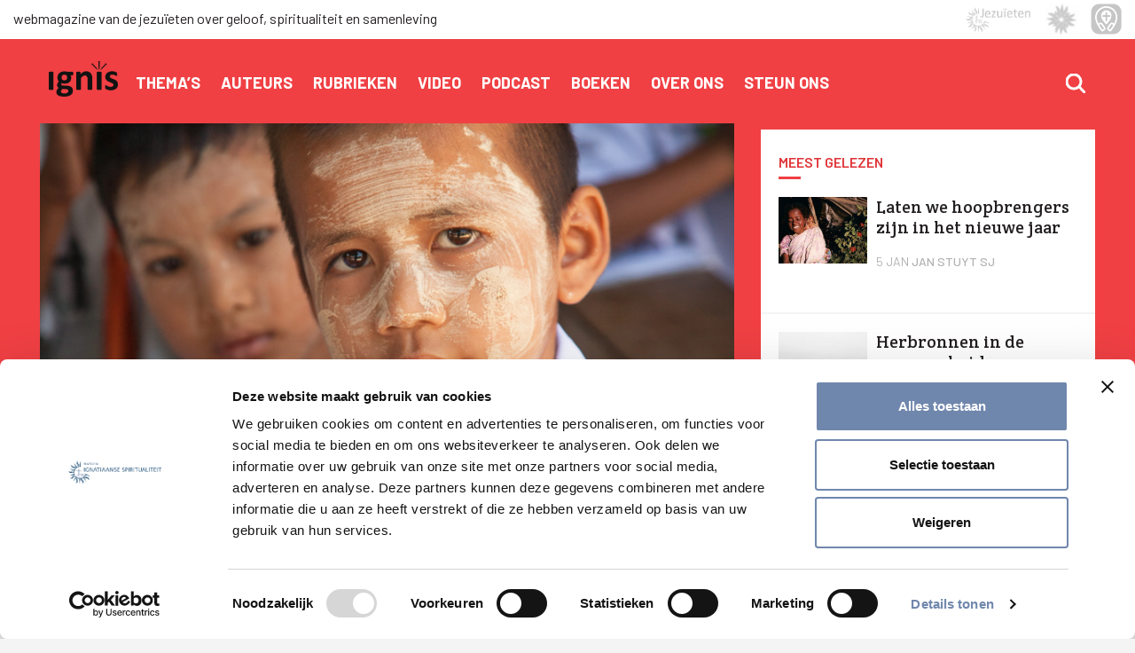

--- FILE ---
content_type: text/html; charset=UTF-8
request_url: https://igniswebmagazine.nl/alle_themas/het-evangelie-vraagt-van-ons-geen-onmogelijke-dingen/
body_size: 15243
content:

<!DOCTYPE html>
<html lang="nl-NL" class="no-js no-svg">
<head>
    <script type="text/javascript" data-cookieconsent="ignore">
	window.dataLayer = window.dataLayer || [];

	function gtag() {
		dataLayer.push(arguments);
	}

	gtag("consent", "default", {
		ad_personalization: "denied",
		ad_storage: "denied",
		ad_user_data: "denied",
		analytics_storage: "denied",
		functionality_storage: "denied",
		personalization_storage: "denied",
		security_storage: "granted",
		wait_for_update: 500,
	});
	gtag("set", "ads_data_redaction", true);
	</script>
<script type="text/javascript" data-cookieconsent="ignore">
		(function (w, d, s, l, i) {
		w[l] = w[l] || [];
		w[l].push({'gtm.start': new Date().getTime(), event: 'gtm.js'});
		var f = d.getElementsByTagName(s)[0], j = d.createElement(s), dl = l !== 'dataLayer' ? '&l=' + l : '';
		j.async = true;
		j.src = 'https://www.googletagmanager.com/gtm.js?id=' + i + dl;
		f.parentNode.insertBefore(j, f);
	})(
		window,
		document,
		'script',
		'dataLayer',
		'GTM-KWG8F5T'
	);
</script>
<script type="text/javascript"
		id="Cookiebot"
		src="https://consent.cookiebot.com/uc.js"
		data-implementation="wp"
		data-cbid="627303d2-1401-43ab-b5cd-2ef25cccf182"
							data-blockingmode="auto"
	></script>
<script>var et_site_url='https://igniswebmagazine.nl';var et_post_id='18603';function et_core_page_resource_fallback(a,b){"undefined"===typeof b&&(b=a.sheet.cssRules&&0===a.sheet.cssRules.length);b&&(a.onerror=null,a.onload=null,a.href?a.href=et_site_url+"/?et_core_page_resource="+a.id+et_post_id:a.src&&(a.src=et_site_url+"/?et_core_page_resource="+a.id+et_post_id))}
</script><meta name='robots' content='index, follow, max-image-preview:large, max-snippet:-1, max-video-preview:-1' />
	<style>img:is([sizes="auto" i], [sizes^="auto," i]) { contain-intrinsic-size: 3000px 1500px }</style>
	
	<!-- This site is optimized with the Yoast SEO plugin v26.6 - https://yoast.com/wordpress/plugins/seo/ -->
	<meta name="description" content="Door iets te doen voor een mens in nood treden wij in relatie met Christus zelf. Een troostvolle gedachte. " />
	<link rel="canonical" href="https://igniswebmagazine.nl/alle_themas/het-evangelie-vraagt-van-ons-geen-onmogelijke-dingen/" />
	<meta property="og:locale" content="nl_NL" />
	<meta property="og:type" content="article" />
	<meta property="og:title" content="Het evangelie vraagt van ons geen onmogelijke dingen" />
	<meta property="og:description" content="Door iets te doen voor een mens in nood treden wij in relatie met Christus zelf. Een troostvolle gedachte. " />
	<meta property="og:url" content="https://igniswebmagazine.nl/alle_themas/het-evangelie-vraagt-van-ons-geen-onmogelijke-dingen/" />
	<meta property="og:site_name" content="Ignis webmagazine" />
	<meta property="article:publisher" content="http://www.facebook.com/igniswebmagazine" />
	<meta property="article:published_time" content="2022-06-20T02:25:47+00:00" />
	<meta property="og:image" content="https://igniswebmagazine.nl/wp-content/uploads/2022/06/het-evangelie-vraagt-van-ons-geen-onmogelijke-dingen.jpg" />
	<meta property="og:image:width" content="840" />
	<meta property="og:image:height" content="450" />
	<meta property="og:image:type" content="image/jpeg" />
	<meta name="author" content="Rick Timmermans" />
	<meta name="twitter:card" content="summary_large_image" />
	<meta name="twitter:creator" content="@ignismagazine" />
	<meta name="twitter:site" content="@ignismagazine" />
	<meta name="twitter:label1" content="Geschreven door" />
	<meta name="twitter:data1" content="Rick Timmermans" />
	<meta name="twitter:label2" content="Geschatte leestijd" />
	<meta name="twitter:data2" content="2 minuten" />
	<script type="application/ld+json" class="yoast-schema-graph">{"@context":"https://schema.org","@graph":[{"@type":"Article","@id":"https://igniswebmagazine.nl/alle_themas/het-evangelie-vraagt-van-ons-geen-onmogelijke-dingen/#article","isPartOf":{"@id":"https://igniswebmagazine.nl/alle_themas/het-evangelie-vraagt-van-ons-geen-onmogelijke-dingen/"},"author":{"name":"Rick Timmermans","@id":"https://igniswebmagazine.nl/#/schema/person/eea158b8604946091e0fea4738d80b51"},"headline":"Het evangelie vraagt van ons geen onmogelijke dingen","datePublished":"2022-06-20T02:25:47+00:00","mainEntityOfPage":{"@id":"https://igniswebmagazine.nl/alle_themas/het-evangelie-vraagt-van-ons-geen-onmogelijke-dingen/"},"wordCount":461,"publisher":{"@id":"https://igniswebmagazine.nl/#organization"},"image":{"@id":"https://igniswebmagazine.nl/alle_themas/het-evangelie-vraagt-van-ons-geen-onmogelijke-dingen/#primaryimage"},"thumbnailUrl":"https://igniswebmagazine.nl/wp-content/uploads/2022/06/het-evangelie-vraagt-van-ons-geen-onmogelijke-dingen.jpg","articleSection":["Alle thema's","Bijbel"],"inLanguage":"nl-NL"},{"@type":"WebPage","@id":"https://igniswebmagazine.nl/alle_themas/het-evangelie-vraagt-van-ons-geen-onmogelijke-dingen/","url":"https://igniswebmagazine.nl/alle_themas/het-evangelie-vraagt-van-ons-geen-onmogelijke-dingen/","name":"Het evangelie vraagt van ons geen onmogelijke dingen - Ignis webmagazine","isPartOf":{"@id":"https://igniswebmagazine.nl/#website"},"primaryImageOfPage":{"@id":"https://igniswebmagazine.nl/alle_themas/het-evangelie-vraagt-van-ons-geen-onmogelijke-dingen/#primaryimage"},"image":{"@id":"https://igniswebmagazine.nl/alle_themas/het-evangelie-vraagt-van-ons-geen-onmogelijke-dingen/#primaryimage"},"thumbnailUrl":"https://igniswebmagazine.nl/wp-content/uploads/2022/06/het-evangelie-vraagt-van-ons-geen-onmogelijke-dingen.jpg","datePublished":"2022-06-20T02:25:47+00:00","description":"Door iets te doen voor een mens in nood treden wij in relatie met Christus zelf. Een troostvolle gedachte. ","breadcrumb":{"@id":"https://igniswebmagazine.nl/alle_themas/het-evangelie-vraagt-van-ons-geen-onmogelijke-dingen/#breadcrumb"},"inLanguage":"nl-NL","potentialAction":[{"@type":"ReadAction","target":["https://igniswebmagazine.nl/alle_themas/het-evangelie-vraagt-van-ons-geen-onmogelijke-dingen/"]}]},{"@type":"ImageObject","inLanguage":"nl-NL","@id":"https://igniswebmagazine.nl/alle_themas/het-evangelie-vraagt-van-ons-geen-onmogelijke-dingen/#primaryimage","url":"https://igniswebmagazine.nl/wp-content/uploads/2022/06/het-evangelie-vraagt-van-ons-geen-onmogelijke-dingen.jpg","contentUrl":"https://igniswebmagazine.nl/wp-content/uploads/2022/06/het-evangelie-vraagt-van-ons-geen-onmogelijke-dingen.jpg","width":840,"height":450,"caption":"Het evangelie vraagt van ons geen onmogelijke dingen"},{"@type":"BreadcrumbList","@id":"https://igniswebmagazine.nl/alle_themas/het-evangelie-vraagt-van-ons-geen-onmogelijke-dingen/#breadcrumb","itemListElement":[{"@type":"ListItem","position":1,"name":"Home","item":"https://igniswebmagazine.nl/"},{"@type":"ListItem","position":2,"name":"Alle artikelen","item":"https://igniswebmagazine.nl/alle-artikelen/"},{"@type":"ListItem","position":3,"name":"Het evangelie vraagt van ons geen onmogelijke dingen"}]},{"@type":"WebSite","@id":"https://igniswebmagazine.nl/#website","url":"https://igniswebmagazine.nl/","name":"Ignis webmagazine","description":"webmagazine van de jezuïeten over geloof, spiritualiteit en samenleving","publisher":{"@id":"https://igniswebmagazine.nl/#organization"},"potentialAction":[{"@type":"SearchAction","target":{"@type":"EntryPoint","urlTemplate":"https://igniswebmagazine.nl/?s={search_term_string}"},"query-input":{"@type":"PropertyValueSpecification","valueRequired":true,"valueName":"search_term_string"}}],"inLanguage":"nl-NL"},{"@type":"Organization","@id":"https://igniswebmagazine.nl/#organization","name":"Ignis webmagazine","url":"https://igniswebmagazine.nl/","logo":{"@type":"ImageObject","inLanguage":"nl-NL","@id":"https://igniswebmagazine.nl/#/schema/logo/image/","url":"https://igniswebmagazine.nl/wp-content/uploads/2018/08/PICTO_IGNIS_WM_RGB_2018.png","contentUrl":"https://igniswebmagazine.nl/wp-content/uploads/2018/08/PICTO_IGNIS_WM_RGB_2018.png","width":1654,"height":1654,"caption":"Ignis webmagazine"},"image":{"@id":"https://igniswebmagazine.nl/#/schema/logo/image/"},"sameAs":["http://www.facebook.com/igniswebmagazine","https://x.com/ignismagazine","http://www.instagram.com/ignis_webmagazine","http://www.youtube.com/igniswebmagazine"]},{"@type":"Person","@id":"https://igniswebmagazine.nl/#/schema/person/eea158b8604946091e0fea4738d80b51","name":"Rick Timmermans","url":"https://igniswebmagazine.nl/author/rick/"}]}</script>
	<!-- / Yoast SEO plugin. -->


<link rel='dns-prefetch' href='//fonts.googleapis.com' />
		<!-- This site uses the Google Analytics by ExactMetrics plugin v8.11.0 - Using Analytics tracking - https://www.exactmetrics.com/ -->
		<!-- Opmerking: ExactMetrics is momenteel niet geconfigureerd op deze site. De site eigenaar moet authenticeren met Google Analytics in de ExactMetrics instellingen scherm. -->
					<!-- No tracking code set -->
				<!-- / Google Analytics by ExactMetrics -->
		<link rel='stylesheet' id='dashicons-css' href='https://igniswebmagazine.nl/wp-includes/css/dashicons.min.css?ver=6.8.3' type='text/css' media='all' />
<link rel='stylesheet' id='post-views-counter-frontend-css' href='https://igniswebmagazine.nl/wp-content/plugins/post-views-counter/css/frontend.css?ver=1.6.1' type='text/css' media='all' />
<link rel='stylesheet' id='wp-block-library-css' href='https://igniswebmagazine.nl/wp-includes/css/dist/block-library/style.min.css?ver=6.8.3' type='text/css' media='all' />
<style id='classic-theme-styles-inline-css' type='text/css'>
/*! This file is auto-generated */
.wp-block-button__link{color:#fff;background-color:#32373c;border-radius:9999px;box-shadow:none;text-decoration:none;padding:calc(.667em + 2px) calc(1.333em + 2px);font-size:1.125em}.wp-block-file__button{background:#32373c;color:#fff;text-decoration:none}
</style>
<style id='global-styles-inline-css' type='text/css'>
:root{--wp--preset--aspect-ratio--square: 1;--wp--preset--aspect-ratio--4-3: 4/3;--wp--preset--aspect-ratio--3-4: 3/4;--wp--preset--aspect-ratio--3-2: 3/2;--wp--preset--aspect-ratio--2-3: 2/3;--wp--preset--aspect-ratio--16-9: 16/9;--wp--preset--aspect-ratio--9-16: 9/16;--wp--preset--color--black: #000000;--wp--preset--color--cyan-bluish-gray: #abb8c3;--wp--preset--color--white: #ffffff;--wp--preset--color--pale-pink: #f78da7;--wp--preset--color--vivid-red: #cf2e2e;--wp--preset--color--luminous-vivid-orange: #ff6900;--wp--preset--color--luminous-vivid-amber: #fcb900;--wp--preset--color--light-green-cyan: #7bdcb5;--wp--preset--color--vivid-green-cyan: #00d084;--wp--preset--color--pale-cyan-blue: #8ed1fc;--wp--preset--color--vivid-cyan-blue: #0693e3;--wp--preset--color--vivid-purple: #9b51e0;--wp--preset--gradient--vivid-cyan-blue-to-vivid-purple: linear-gradient(135deg,rgba(6,147,227,1) 0%,rgb(155,81,224) 100%);--wp--preset--gradient--light-green-cyan-to-vivid-green-cyan: linear-gradient(135deg,rgb(122,220,180) 0%,rgb(0,208,130) 100%);--wp--preset--gradient--luminous-vivid-amber-to-luminous-vivid-orange: linear-gradient(135deg,rgba(252,185,0,1) 0%,rgba(255,105,0,1) 100%);--wp--preset--gradient--luminous-vivid-orange-to-vivid-red: linear-gradient(135deg,rgba(255,105,0,1) 0%,rgb(207,46,46) 100%);--wp--preset--gradient--very-light-gray-to-cyan-bluish-gray: linear-gradient(135deg,rgb(238,238,238) 0%,rgb(169,184,195) 100%);--wp--preset--gradient--cool-to-warm-spectrum: linear-gradient(135deg,rgb(74,234,220) 0%,rgb(151,120,209) 20%,rgb(207,42,186) 40%,rgb(238,44,130) 60%,rgb(251,105,98) 80%,rgb(254,248,76) 100%);--wp--preset--gradient--blush-light-purple: linear-gradient(135deg,rgb(255,206,236) 0%,rgb(152,150,240) 100%);--wp--preset--gradient--blush-bordeaux: linear-gradient(135deg,rgb(254,205,165) 0%,rgb(254,45,45) 50%,rgb(107,0,62) 100%);--wp--preset--gradient--luminous-dusk: linear-gradient(135deg,rgb(255,203,112) 0%,rgb(199,81,192) 50%,rgb(65,88,208) 100%);--wp--preset--gradient--pale-ocean: linear-gradient(135deg,rgb(255,245,203) 0%,rgb(182,227,212) 50%,rgb(51,167,181) 100%);--wp--preset--gradient--electric-grass: linear-gradient(135deg,rgb(202,248,128) 0%,rgb(113,206,126) 100%);--wp--preset--gradient--midnight: linear-gradient(135deg,rgb(2,3,129) 0%,rgb(40,116,252) 100%);--wp--preset--font-size--small: 13px;--wp--preset--font-size--medium: 20px;--wp--preset--font-size--large: 36px;--wp--preset--font-size--x-large: 42px;--wp--preset--spacing--20: 0.44rem;--wp--preset--spacing--30: 0.67rem;--wp--preset--spacing--40: 1rem;--wp--preset--spacing--50: 1.5rem;--wp--preset--spacing--60: 2.25rem;--wp--preset--spacing--70: 3.38rem;--wp--preset--spacing--80: 5.06rem;--wp--preset--shadow--natural: 6px 6px 9px rgba(0, 0, 0, 0.2);--wp--preset--shadow--deep: 12px 12px 50px rgba(0, 0, 0, 0.4);--wp--preset--shadow--sharp: 6px 6px 0px rgba(0, 0, 0, 0.2);--wp--preset--shadow--outlined: 6px 6px 0px -3px rgba(255, 255, 255, 1), 6px 6px rgba(0, 0, 0, 1);--wp--preset--shadow--crisp: 6px 6px 0px rgba(0, 0, 0, 1);}:where(.is-layout-flex){gap: 0.5em;}:where(.is-layout-grid){gap: 0.5em;}body .is-layout-flex{display: flex;}.is-layout-flex{flex-wrap: wrap;align-items: center;}.is-layout-flex > :is(*, div){margin: 0;}body .is-layout-grid{display: grid;}.is-layout-grid > :is(*, div){margin: 0;}:where(.wp-block-columns.is-layout-flex){gap: 2em;}:where(.wp-block-columns.is-layout-grid){gap: 2em;}:where(.wp-block-post-template.is-layout-flex){gap: 1.25em;}:where(.wp-block-post-template.is-layout-grid){gap: 1.25em;}.has-black-color{color: var(--wp--preset--color--black) !important;}.has-cyan-bluish-gray-color{color: var(--wp--preset--color--cyan-bluish-gray) !important;}.has-white-color{color: var(--wp--preset--color--white) !important;}.has-pale-pink-color{color: var(--wp--preset--color--pale-pink) !important;}.has-vivid-red-color{color: var(--wp--preset--color--vivid-red) !important;}.has-luminous-vivid-orange-color{color: var(--wp--preset--color--luminous-vivid-orange) !important;}.has-luminous-vivid-amber-color{color: var(--wp--preset--color--luminous-vivid-amber) !important;}.has-light-green-cyan-color{color: var(--wp--preset--color--light-green-cyan) !important;}.has-vivid-green-cyan-color{color: var(--wp--preset--color--vivid-green-cyan) !important;}.has-pale-cyan-blue-color{color: var(--wp--preset--color--pale-cyan-blue) !important;}.has-vivid-cyan-blue-color{color: var(--wp--preset--color--vivid-cyan-blue) !important;}.has-vivid-purple-color{color: var(--wp--preset--color--vivid-purple) !important;}.has-black-background-color{background-color: var(--wp--preset--color--black) !important;}.has-cyan-bluish-gray-background-color{background-color: var(--wp--preset--color--cyan-bluish-gray) !important;}.has-white-background-color{background-color: var(--wp--preset--color--white) !important;}.has-pale-pink-background-color{background-color: var(--wp--preset--color--pale-pink) !important;}.has-vivid-red-background-color{background-color: var(--wp--preset--color--vivid-red) !important;}.has-luminous-vivid-orange-background-color{background-color: var(--wp--preset--color--luminous-vivid-orange) !important;}.has-luminous-vivid-amber-background-color{background-color: var(--wp--preset--color--luminous-vivid-amber) !important;}.has-light-green-cyan-background-color{background-color: var(--wp--preset--color--light-green-cyan) !important;}.has-vivid-green-cyan-background-color{background-color: var(--wp--preset--color--vivid-green-cyan) !important;}.has-pale-cyan-blue-background-color{background-color: var(--wp--preset--color--pale-cyan-blue) !important;}.has-vivid-cyan-blue-background-color{background-color: var(--wp--preset--color--vivid-cyan-blue) !important;}.has-vivid-purple-background-color{background-color: var(--wp--preset--color--vivid-purple) !important;}.has-black-border-color{border-color: var(--wp--preset--color--black) !important;}.has-cyan-bluish-gray-border-color{border-color: var(--wp--preset--color--cyan-bluish-gray) !important;}.has-white-border-color{border-color: var(--wp--preset--color--white) !important;}.has-pale-pink-border-color{border-color: var(--wp--preset--color--pale-pink) !important;}.has-vivid-red-border-color{border-color: var(--wp--preset--color--vivid-red) !important;}.has-luminous-vivid-orange-border-color{border-color: var(--wp--preset--color--luminous-vivid-orange) !important;}.has-luminous-vivid-amber-border-color{border-color: var(--wp--preset--color--luminous-vivid-amber) !important;}.has-light-green-cyan-border-color{border-color: var(--wp--preset--color--light-green-cyan) !important;}.has-vivid-green-cyan-border-color{border-color: var(--wp--preset--color--vivid-green-cyan) !important;}.has-pale-cyan-blue-border-color{border-color: var(--wp--preset--color--pale-cyan-blue) !important;}.has-vivid-cyan-blue-border-color{border-color: var(--wp--preset--color--vivid-cyan-blue) !important;}.has-vivid-purple-border-color{border-color: var(--wp--preset--color--vivid-purple) !important;}.has-vivid-cyan-blue-to-vivid-purple-gradient-background{background: var(--wp--preset--gradient--vivid-cyan-blue-to-vivid-purple) !important;}.has-light-green-cyan-to-vivid-green-cyan-gradient-background{background: var(--wp--preset--gradient--light-green-cyan-to-vivid-green-cyan) !important;}.has-luminous-vivid-amber-to-luminous-vivid-orange-gradient-background{background: var(--wp--preset--gradient--luminous-vivid-amber-to-luminous-vivid-orange) !important;}.has-luminous-vivid-orange-to-vivid-red-gradient-background{background: var(--wp--preset--gradient--luminous-vivid-orange-to-vivid-red) !important;}.has-very-light-gray-to-cyan-bluish-gray-gradient-background{background: var(--wp--preset--gradient--very-light-gray-to-cyan-bluish-gray) !important;}.has-cool-to-warm-spectrum-gradient-background{background: var(--wp--preset--gradient--cool-to-warm-spectrum) !important;}.has-blush-light-purple-gradient-background{background: var(--wp--preset--gradient--blush-light-purple) !important;}.has-blush-bordeaux-gradient-background{background: var(--wp--preset--gradient--blush-bordeaux) !important;}.has-luminous-dusk-gradient-background{background: var(--wp--preset--gradient--luminous-dusk) !important;}.has-pale-ocean-gradient-background{background: var(--wp--preset--gradient--pale-ocean) !important;}.has-electric-grass-gradient-background{background: var(--wp--preset--gradient--electric-grass) !important;}.has-midnight-gradient-background{background: var(--wp--preset--gradient--midnight) !important;}.has-small-font-size{font-size: var(--wp--preset--font-size--small) !important;}.has-medium-font-size{font-size: var(--wp--preset--font-size--medium) !important;}.has-large-font-size{font-size: var(--wp--preset--font-size--large) !important;}.has-x-large-font-size{font-size: var(--wp--preset--font-size--x-large) !important;}
:where(.wp-block-post-template.is-layout-flex){gap: 1.25em;}:where(.wp-block-post-template.is-layout-grid){gap: 1.25em;}
:where(.wp-block-columns.is-layout-flex){gap: 2em;}:where(.wp-block-columns.is-layout-grid){gap: 2em;}
:root :where(.wp-block-pullquote){font-size: 1.5em;line-height: 1.6;}
</style>
<link rel='stylesheet' id='contact-form-7-css' href='https://igniswebmagazine.nl/wp-content/plugins/contact-form-7/includes/css/styles.css?ver=6.1.4' type='text/css' media='all' />
<link rel='stylesheet' id='udefault-css' href='https://igniswebmagazine.nl/wp-content/plugins/ultimate-wp-query-search-filter/themes/default.css?ver=all' type='text/css' media='all' />
<link rel='stylesheet' id='forms-for-campaign-monitor-custom_cm_monitor_css-css' href='https://igniswebmagazine.nl/wp-content/plugins/forms-for-campaign-monitor/forms/views/public/css/app.css?ver=1.0.0' type='text/css' media='all' />
<link rel='stylesheet' id='et_monarch-css-css' href='https://igniswebmagazine.nl/wp-content/plugins/monarch/css/style.css?ver=1.4.14' type='text/css' media='all' />
<link rel='stylesheet' id='et-gf-open-sans-css' href='https://fonts.googleapis.com/css?family=Open+Sans:400,700' type='text/css' media='all' />
<link rel='stylesheet' id='ignis-style-css' href='https://igniswebmagazine.nl/wp-content/themes/igniswebmagazine/style.css?ver=6.8.3' type='text/css' media='all' />
<link rel='stylesheet' id='fontawesome-css' href='https://igniswebmagazine.nl/wp-content/themes/igniswebmagazine/assets/fontawesome/fontawesome-all.css?ver=6.8.3' type='text/css' media='all' />
<link rel='stylesheet' id='additional-css' href='https://igniswebmagazine.nl/wp-content/themes/igniswebmagazine/additional.css?ver=6.8.3' type='text/css' media='all' />
<link rel='stylesheet' id='wp-pagenavi-css' href='https://igniswebmagazine.nl/wp-content/plugins/wp-pagenavi/pagenavi-css.css?ver=2.70' type='text/css' media='all' />
<script type="text/javascript" src="https://igniswebmagazine.nl/wp-includes/js/dist/hooks.min.js?ver=4d63a3d491d11ffd8ac6" id="wp-hooks-js"></script>
<script type="text/javascript" id="say-what-js-js-extra">
/* <![CDATA[ */
var say_what_data = {"replacements":{"UWPQSF|Previous|":"","UWPQSF|First|":"","UWPQSF|Next|":"","UWPQSF|Last|":""}};
/* ]]> */
</script>
<script type="text/javascript" src="https://igniswebmagazine.nl/wp-content/plugins/say-what/assets/build/frontend.js?ver=fd31684c45e4d85aeb4e" id="say-what-js-js"></script>
<script type="text/javascript" src="https://igniswebmagazine.nl/wp-includes/js/jquery/jquery.min.js?ver=3.7.1" id="jquery-core-js"></script>
<script type="text/javascript" src="https://igniswebmagazine.nl/wp-includes/js/jquery/jquery-migrate.min.js?ver=3.4.1" id="jquery-migrate-js"></script>
<link rel="https://api.w.org/" href="https://igniswebmagazine.nl/wp-json/" /><link rel="alternate" title="JSON" type="application/json" href="https://igniswebmagazine.nl/wp-json/wp/v2/posts/18603" /><link rel="EditURI" type="application/rsd+xml" title="RSD" href="https://igniswebmagazine.nl/xmlrpc.php?rsd" />
<!--built on the Whiteboard Framework-->
<link rel='shortlink' href='https://igniswebmagazine.nl/?p=18603' />
<link rel="alternate" title="oEmbed (JSON)" type="application/json+oembed" href="https://igniswebmagazine.nl/wp-json/oembed/1.0/embed?url=https%3A%2F%2Figniswebmagazine.nl%2Falle_themas%2Fhet-evangelie-vraagt-van-ons-geen-onmogelijke-dingen%2F" />
<link rel="alternate" title="oEmbed (XML)" type="text/xml+oembed" href="https://igniswebmagazine.nl/wp-json/oembed/1.0/embed?url=https%3A%2F%2Figniswebmagazine.nl%2Falle_themas%2Fhet-evangelie-vraagt-van-ons-geen-onmogelijke-dingen%2F&#038;format=xml" />
<style type="text/css" id="et-social-custom-css">
				 
			</style><link rel="preload" href="https://igniswebmagazine.nl/wp-content/plugins/monarch/core/admin/fonts/modules.ttf" as="font" crossorigin="anonymous"><script data-cookieconsent="ignore">
    window.dataLayer = window.dataLayer || [];
    function gtag() {
        dataLayer.push(arguments);
    }
    gtag("consent", "default", {
        ad_personalization: "denied",
        ad_storage: "denied",
        ad_user_data: "denied",
        analytics_storage: "denied",
        functionality_storage: "denied",
        personalization_storage: "denied",
        security_storage: "granted",
        wait_for_update: 500,
    });
    gtag("set", "ads_data_redaction", true);
    gtag("set", "url_passthrough", false);
</script>

<!-- Google Tag Manager -->
<script>(function(w,d,s,l,i){w[l]=w[l]||[];w[l].push(

{'gtm.start': new Date().getTime(),event:'gtm.js'}
);var f=d.getElementsByTagName(s)[0],
j=d.createElement(s),dl=l!='dataLayer'?'&l='+l:'';j.async=true;j.src=
'https://www.googletagmanager.com/gtm.js?id='+i+dl;f.parentNode.insertBefore(j,f);
})(window,document,'script','dataLayer','GTM-KWG8F5T');</script>
<!-- End Google Tag Manager -->
<script>
  var $ = jQuery.noConflict();
  
  (function ( $ ) { 
    $.fn.almComplete = function(alm){
    var h = 0;
    $('.alm-reveal .block').each(function(i){
    	if(i%2 == 0){h=$(this).height()}
      	else{
          if(h > $(this).height()){$(this).height(h + 1)}
        }
    });
  };
}( jQuery ));

</script>
<meta name="facebook-domain-verification" content="t1c8kpsudrqqn4s2i68caqoi83qvqo" />

<style>
/* .featured-news .podcast {
padding: 15px
}
.pp-podcast.playerview {
    border-bottom-width: 0;
    background-color: transparent !important;
}
	
.pp-podcast {
    margin-bottom: 0;
    border: 0px solid rgba(0, 0, 0, .1) !important;
    border-radius: 0;
}
	
.ppjs__list-reveal {
	display:none !important;	
} */
	
.featured-news .podcast {
	height: unset;
	grid-template-columns: unset;
/* 	background-color: unset; */
	
	h2 {
		margin-left: 2rem;
		font-size: 1.2rem;
		line-height: 2rem;
	}
}	
</style><link rel="icon" href="https://igniswebmagazine.nl/wp-content/uploads/2018/06/cropped-IGNIS_AVATAR-32x32.png" sizes="32x32" />
<link rel="icon" href="https://igniswebmagazine.nl/wp-content/uploads/2018/06/cropped-IGNIS_AVATAR-192x192.png" sizes="192x192" />
<link rel="apple-touch-icon" href="https://igniswebmagazine.nl/wp-content/uploads/2018/06/cropped-IGNIS_AVATAR-180x180.png" />
<meta name="msapplication-TileImage" content="https://igniswebmagazine.nl/wp-content/uploads/2018/06/cropped-IGNIS_AVATAR-270x270.png" />
    <meta charset="UTF-8"/>
    <meta name="viewport" content="width=device-width, initial-scale=1, shrink-to-fit=no">
    <title>Ignis webmagazine | Het evangelie vraagt van ons geen onmogelijke dingen - Ignis webmagazine</title>
    <link rel="profile" href="http://gmpg.org/xfn/11"/>
    <link rel="shortcut icon" href="https://igniswebmagazine.nl/wp-content/themes/igniswebmagazine/favicon.ico" type="image/x-icon"/>
    <link rel="icon" href="https://igniswebmagazine.nl/wp-content/themes/igniswebmagazine/favicon.ico" type="image/x-icon"/>

    <link href="https://fonts.googleapis.com/css?family=Barlow:200,300,400,500,600,700|Crete+Round:200,300,400,500"
          rel="stylesheet">
</head>
<body class="wp-singular post-template-default single single-post postid-18603 single-format-standard wp-theme-igniswebmagazine et_monarch"<header>
<!-- Google Tag Manager (noscript) -->
<noscript><iframe src="https://www.googletagmanager.com/ns.html?id=GTM-KWG8F5T"
height="0" width="0" style="display:none;visibility:hidden"></iframe></noscript>
<!-- End Google Tag Manager (noscript) -->
    <div class="topbar container-fluid">
        <div class="row">
                        <div class="col-sm-7"><p>webmagazine van de jezuïeten over geloof, spiritualiteit en samenleving</p></div>
            <div class="logo col-sm-5">
                <div class="logoBiddenonderweg float-right"><a href="https://www.biddenonderweg.org/home/"><img
                                src="https://igniswebmagazine.nl/wp-content/themes/igniswebmagazine/assets/images/BO-picto-new-gray.png"> </a></div>
                <div class="logoster float-right"><a href="http://www.gewijderuimte.org/"><img
                                src="https://igniswebmagazine.nl/wp-content/uploads/static/logoster-1.png">
                    </a>
                </div>
                <div class="logojezuiet float-right"><a href="http://www.jezuieten.org/"><img
                                src="https://igniswebmagazine.nl/wp-content/uploads/2021/01/LOGO_SJ_ELC_ZONDER_GRAY.png">
                    </a>
                </div>

            </div>
        </div>
    </div>
    <div class="header">
        <span id="sticky-hook-up" class="sticky-hook"></span>
        <div id="navigation" class="navigation nav-bar">
            <div class="container">
                <div class="row">
                    <div class="col-sm-12">
                                                <a href="https://igniswebmagazine.nl/">
                                                        <img class="logo" src="https://igniswebmagazine.nl/wp-content/uploads/2018/05/logo.png"/>
                                                    </a>
                                            <nav class="menu-hoofdmenu-container"><ul id="menu-hoofdmenu" class="menu-nav"><li id="menu-item-7650" class="menu-item menu-item-type-post_type menu-item-object-page menu-item-has-children menu-item-7650"><a href="https://igniswebmagazine.nl/alle-themas/">Thema&#8217;s</a>
<ul class="sub-menu">
	<li id="menu-item-8306" class="menu-item menu-item-type-taxonomy menu-item-object-category menu-item-8306"><a href="https://igniswebmagazine.nl/spiritualiteit/">Spiritualiteit</a></li>
	<li id="menu-item-8302" class="menu-item menu-item-type-taxonomy menu-item-object-category menu-item-8302"><a href="https://igniswebmagazine.nl/kerk/">Kerk</a></li>
	<li id="menu-item-8304" class="menu-item menu-item-type-taxonomy menu-item-object-category menu-item-8304"><a href="https://igniswebmagazine.nl/onderwijs/">Onderwijs</a></li>
	<li id="menu-item-8307" class="menu-item menu-item-type-taxonomy menu-item-object-category menu-item-8307"><a href="https://igniswebmagazine.nl/zorg/">Zorg</a></li>
	<li id="menu-item-8305" class="menu-item menu-item-type-taxonomy menu-item-object-category menu-item-8305"><a href="https://igniswebmagazine.nl/politiek/">Politiek</a></li>
	<li id="menu-item-8303" class="menu-item menu-item-type-taxonomy menu-item-object-category menu-item-8303"><a href="https://igniswebmagazine.nl/kunst/">Kunst</a></li>
	<li id="menu-item-8309" class="menu-item menu-item-type-post_type menu-item-object-page menu-item-8309"><a href="https://igniswebmagazine.nl/alle-themas/">Alle thema’s</a></li>
</ul>
</li>
<li id="menu-item-7600" class="menu-item menu-item-type-post_type menu-item-object-page menu-item-7600"><a href="https://igniswebmagazine.nl/alle-auteurs/">Auteurs</a></li>
<li id="menu-item-8290" class="menu-item menu-item-type-taxonomy menu-item-object-rubrieken menu-item-has-children menu-item-8290"><a href="https://igniswebmagazine.nl/rubrieken/alle-rubrieken/">Rubrieken</a>
<ul class="sub-menu">
	<li id="menu-item-8291" class="menu-item menu-item-type-taxonomy menu-item-object-rubrieken menu-item-8291"><a href="https://igniswebmagazine.nl/rubrieken/achtergrond/">Achtergrond</a></li>
	<li id="menu-item-8292" class="menu-item menu-item-type-taxonomy menu-item-object-rubrieken menu-item-8292"><a href="https://igniswebmagazine.nl/rubrieken/column/">Column</a></li>
	<li id="menu-item-8293" class="menu-item menu-item-type-taxonomy menu-item-object-rubrieken menu-item-8293"><a href="https://igniswebmagazine.nl/rubrieken/essay/">Essay</a></li>
	<li id="menu-item-8294" class="menu-item menu-item-type-taxonomy menu-item-object-rubrieken menu-item-8294"><a href="https://igniswebmagazine.nl/rubrieken/interview/">Interview</a></li>
	<li id="menu-item-8295" class="menu-item menu-item-type-taxonomy menu-item-object-rubrieken menu-item-8295"><a href="https://igniswebmagazine.nl/rubrieken/meditatie/">Meditatie</a></li>
	<li id="menu-item-8296" class="menu-item menu-item-type-taxonomy menu-item-object-rubrieken menu-item-8296"><a href="https://igniswebmagazine.nl/rubrieken/meditatie-video/">Meditatie Video</a></li>
	<li id="menu-item-8297" class="menu-item menu-item-type-taxonomy menu-item-object-rubrieken menu-item-8297"><a href="https://igniswebmagazine.nl/rubrieken/recensie/">Recensie</a></li>
	<li id="menu-item-8298" class="menu-item menu-item-type-taxonomy menu-item-object-rubrieken menu-item-8298"><a href="https://igniswebmagazine.nl/rubrieken/reportage/">Reportage</a></li>
	<li id="menu-item-8299" class="menu-item menu-item-type-taxonomy menu-item-object-rubrieken menu-item-8299"><a href="https://igniswebmagazine.nl/rubrieken/video/">Video</a></li>
</ul>
</li>
<li id="menu-item-7630" class="menu-item menu-item-type-custom menu-item-object-custom menu-item-7630"><a href="https://igniswebmagazine.nl/rubrieken/video/">Video</a></li>
<li id="menu-item-16254" class="menu-item menu-item-type-custom menu-item-object-custom menu-item-16254"><a href="https://igniswebmagazine.nl/rubrieken/podcast/">Podcast</a></li>
<li id="menu-item-14351" class="menu-item menu-item-type-post_type menu-item-object-page menu-item-14351"><a href="https://igniswebmagazine.nl/boeken/">Boeken</a></li>
<li id="menu-item-7610" class="menu-item menu-item-type-post_type menu-item-object-page menu-item-7610"><a href="https://igniswebmagazine.nl/over-ons/">Over ons</a></li>
<li id="menu-item-14503" class="menu-item menu-item-type-post_type menu-item-object-page menu-item-14503"><a href="https://igniswebmagazine.nl/steun-ons/">Steun ons</a></li>
</ul></nav>                        <div class="header-right">
                        <div class="search-field" id="showsearch" style="display: none"><form role="search" method="get" id="searchform" class="searchform" action="https://igniswebmagazine.nl">
    <div>
        <label class="screen-reader-text" for="s"></label>
        <i class="far fa-search"></i>
        <input type="text"
               value="" name="s"
               id="s" autocomplete="off">
        <input type="submit" id="searchsubmit" value="">
    </div>
</form></div>
                            <a class="search" id="homesearch" onclick="showSearch()">
                                <svg version="1.1" id="Laag_1" xmlns="http://www.w3.org/2000/svg"
                                     xmlns:xlink="http://www.w3.org/1999/xlink" x="0px" y="0px"
                                     viewBox="0 0 22 22" style="enable-background:new 0 0 22 22;" xml:space="preserve">
                                    <circle class="st0" cx="9" cy="9" r="8"/>
                                    <line class="st1" x1="15" y1="14.8" x2="21" y2="21"/>
                                </svg>
                    </a>
                            <div id="nav-toggle" class="nav-toggle">
                                <span></span>
                            </div>
                        </div>
                    </div>
                </div>
                <div class="row">
                    <div class="col-sm-12">
                        <div class="description-mobile">
                            <p><span class="bold"></span> webmagazine van de jezuïeten over geloof, spiritualiteit en samenleving</p>
                        </div>
                    </div>
                </div>
            </div>
        </div>
    </div>
    <span id="sticky-hook-down"></span>
</header>
    <section class="single featured">
        <div class="main-picture-container">
            <div class="container">
                <div class="row">
                    <div class="col-md-8">
                        <div class="main-picture">
                            <img width="840" height="450" src="https://igniswebmagazine.nl/wp-content/uploads/2022/06/het-evangelie-vraagt-van-ons-geen-onmogelijke-dingen.jpg" class="attachment-post-thumbnail size-post-thumbnail wp-post-image" alt="Het evangelie vraagt van ons geen onmogelijke dingen" decoding="async" fetchpriority="high" srcset="https://igniswebmagazine.nl/wp-content/uploads/2022/06/het-evangelie-vraagt-van-ons-geen-onmogelijke-dingen.jpg 840w, https://igniswebmagazine.nl/wp-content/uploads/2022/06/het-evangelie-vraagt-van-ons-geen-onmogelijke-dingen-300x161.jpg 300w, https://igniswebmagazine.nl/wp-content/uploads/2022/06/het-evangelie-vraagt-van-ons-geen-onmogelijke-dingen-768x411.jpg 768w, https://igniswebmagazine.nl/wp-content/uploads/2022/06/het-evangelie-vraagt-van-ons-geen-onmogelijke-dingen-375x200.jpg 375w" sizes="(max-width: 840px) 100vw, 840px" />

                        </div>
                    </div>
                </div>
            </div>
        </div>
        <div class="container">
            <div class="row article-section">
                <div class="featured-block col-md-8">
                    <div class="block">
                        <div class="block-content">
                            <div class="date-author">
                            <span class="date">
                                20 jun 2022                            </span>&nbsp;

                                <span>
                                                                                                                                                                    <a href="https://igniswebmagazine.nl/auteurs/pieter-paul-lembrechts-sj/">
                                                Pieter-Paul Lembrechts SJ                                            </a>
                                                                                                                                                        &nbsp;&nbsp;-&nbsp;&nbsp;

                                    Meditatie                                     &nbsp;&nbsp;-&nbsp;&nbsp;
                                </span>
                                <span>


Bijbel
</span>



                            </div>
                            <div class="title">
                                <h2>
                                    Het evangelie vraagt van ons geen onmogelijke dingen                                </h2>
                            </div>
                            <div class="main-text">
                                <p><strong>Door iets te doen voor een mens in nood treden wij in relatie met Christus zelf. Ondanks gewetensvragen (doe ik wel genoeg?) heeft Pieter-Paul Lembrechts SJ dat altijd een troostvolle gedachte gevonden. </strong></p>
<p>In het evangelie zegt Jezus: ‘Ik had honger en jullie hebben Me te eten gegeven, Ik had dorst en jullie hebben Me te drinken gegeven, Ik was vreemdeling en jullie hebben Me opgenomen. Ik was naakt en jullie hebben Me gekleed, Ik was ziek en jullie hebben naar Me omgezien, Ik zat in de gevangenis en jullie kwamen naar Me toe.’ De mensen in het verhaal zijn verrast en vragen: ‘Wanneer hebben wij dat voor U gedaan?’ En Jezus antwoordt: ‘Alles wat je voor één van deze minste broeders of zusters van Mij hebt gedaan, heb je voor Mij gedaan’ (Matteüs 25,35-40).<span class="Apple-converted-space"> </span></p>
<blockquote><p>Tegelijk gaf dit stukje evangelie mij een slecht geweten</p></blockquote>
<p>Ik heb dit altijd een troostvolle tekst gevonden. God komt naar ons toe in de nood van onze medemens. Door iets te doen voor een mens in nood treden wij in relatie met Christus zelf. God is dichtbij, in de minsten onder ons. Tegelijk gaf dit stukje evangelie mij een slecht geweten. Doe ik wel genoeg? Draag ik voldoende zorg voor de armen, de vreemdelingen, de zieken, de gevangenen? Ik had het gevoel dat mij de verantwoordelijkheid voor alle mogelijke noodlijdenden op de schouders werd gelegd. Ik voelde mij overvraagd.<span class="Apple-converted-space"> </span></p>
<h2>Hij zegt niet: al mijn broeders</h2>
<p>Nochtans, als je goed luistert, klinkt de tekst heel anders. Jezus zegt: ‘Alles wat je voor één van deze minste broeders van Mij hebt gedaan, heb je voor Mij gedaan.’ Hij zegt: ‘één’, niet ‘al mijn broeders’. Van ons wordt niet gevraagd dat wij de armoede uit de wereld zouden bannen, dat we alle leed zouden verzachten of het migratievraagstuk zouden oplossen. Dat is inderdaad te veel gevraagd: je kunt niet alle mensen helpen. Maar je kunt wel één mens die honger heeft te eten geven, één vreemdeling opnemen of één gevangene bezoeken. Enkele jaren geleden voerde <i>Jesuit Refugee Service International</i> een <a href="https://jrs.net/en/story/do1thing-lets-let-love-be-our-thing/" target="_blank" rel="noopener">campagne</a> met als motto <i>#Do1Thing</i>. Je hoeft niet alles te doen, één ding volstaat. Door één ding te doen kun je het leven van een ander mens ten goede veranderen.</p>
<blockquote><p>Zo eenvoudig als iemand die dorst heeft te drinken geven</p></blockquote>
<p>Dit is eigenlijk goed nieuws. Het evangelie vraagt van ons geen onmogelijke dingen. Het legt ons geen ondraaglijke lasten op. Wat het evangelie vraagt is eigenlijk heel eenvoudig, zo eenvoudig als iemand die dorst heeft te drinken geven, ‘al was het maar een glas koud water’ (Matteüs 10,42). <i>Just do one thing.</i></p>
<div class="m-show-description s-asset-description">
<p><em>Foto: Jonge vluchtelingen uit Myanmar in een school van de JRS. Foto door Don Doll SJ.</em></p>

    <div class="newsletter">
        <div class="newsletter-widget">
        <label>Wil je verhalen als deze niet missen? Schrijf je in voor onze nieuwsbrief</label><script>(function() {
	window.mc4wp = window.mc4wp || {
		listeners: [],
		forms: {
			on: function(evt, cb) {
				window.mc4wp.listeners.push(
					{
						event   : evt,
						callback: cb
					}
				);
			}
		}
	}
})();
</script><!-- Mailchimp for WordPress v4.10.9 - https://wordpress.org/plugins/mailchimp-for-wp/ --><form id="mc4wp-form-1" class="mc4wp-form mc4wp-form-9328" method="post" data-id="9328" data-name="nieuwsbrief inschrijving" ><div class="mc4wp-form-fields">	<input type="email" name="EMAIL" placeholder="E-mailadres" required />
	<input type="submit" value="Aanmelden" class="btn btn-primary button white" /></div><label style="display: none !important;">Laat dit veld leeg als je een mens bent: <input type="text" name="_mc4wp_honeypot" value="" tabindex="-1" autocomplete="off" /></label><input type="hidden" name="_mc4wp_timestamp" value="1768631439" /><input type="hidden" name="_mc4wp_form_id" value="9328" /><input type="hidden" name="_mc4wp_form_element_id" value="mc4wp-form-1" /><div class="mc4wp-response"></div></form><!-- / Mailchimp for WordPress Plugin -->
        </div> 
        <span class="clearfix"></span>
    </div>
<p>&nbsp;</p>
</div>
<div class="et_social_inline et_social_mobile_on et_social_inline_bottom">
				<div class="et_social_networks et_social_4col et_social_simple et_social_circle et_social_left et_social_no_animation et_social_outer_dark">
					
					<ul class="et_social_icons_container"><li class="et_social_facebook">
									<a href="http://www.facebook.com/sharer.php?u=https%3A%2F%2Figniswebmagazine.nl%2Falle_themas%2Fhet-evangelie-vraagt-van-ons-geen-onmogelijke-dingen%2F&#038;t=Het%20evangelie%20vraagt%20van%20ons%20geen%20onmogelijke%20dingen" class="et_social_share" rel="nofollow" data-social_name="facebook" data-post_id="18603" data-social_type="share" data-location="inline">
										<i class="et_social_icon et_social_icon_facebook"></i><span class="et_social_overlay"></span>
									</a>
								</li><li class="et_social_twitter">
									<a href="http://twitter.com/share?text=Het%20evangelie%20vraagt%20van%20ons%20geen%20onmogelijke%20dingen&#038;url=https%3A%2F%2Figniswebmagazine.nl%2Falle_themas%2Fhet-evangelie-vraagt-van-ons-geen-onmogelijke-dingen%2F" class="et_social_share" rel="nofollow" data-social_name="twitter" data-post_id="18603" data-social_type="share" data-location="inline">
										<i class="et_social_icon et_social_icon_twitter"></i><span class="et_social_overlay"></span>
									</a>
								</li></ul>
				</div>
			</div>                            </div>
                            <h3 class="share-title">Deel</h3>
                            <div class="socialmenu">
                            <a href="mailto:?Subject=Leestip: Het evangelie vraagt van ons geen onmogelijke dingen&amp;body=Het evangelie vraagt van ons geen onmogelijke dingen: https://igniswebmagazine.nl/alle_themas/het-evangelie-vraagt-van-ons-geen-onmogelijke-dingen/">
                                    <div class="social-item mail">
                                        <i class="far fa-envelope-open"></i>
                                    </div>
                                </a>

                                <a onclick="window.print()">
                                    <div class="social-item print">
                                        <i class="fas fa-print"></i>
                                    </div>
                                </a>

                                <a href="https://wa.me/?text=Lees%20dit%20artikel:%20https://igniswebmagazine.nl/alle_themas/het-evangelie-vraagt-van-ons-geen-onmogelijke-dingen/" data-text="lees dit artikel:">
                                    <div class="social-item whatsapp">
                                        <i class="fab fa-whatsapp"></i>
                                    </div>
                                </a>
                        </div>
                        </div>
                        <script>
                        (function($) {
                            $( document ).ready(function() {
                                var container = $('.socialmenu');
                                $(".et_social_icons_container li").each(function(){

                                    var elem = this;
                                    var i = $(elem).find('i');
                                    var href = $(elem).find('a').attr('href');

                                    var a = jQuery('<a/>', {
                                        href: href
                                    });
                                    var facebook = (href.includes("facebook")) ? 'facebook' : '';
                                    var twitter = (href.includes("twitter")) ? 'twitter' : '';

                                    var div = jQuery('<div/>', {
                                        "class": 'social-item '+facebook+'  '+twitter
                                    }).appendTo(a);
                                    i.appendTo(div);

                                    $(a).prependTo(container);
                                });

                            });
                        })(jQuery);

                        </script>



                        

                            <div class="writer-block">
                                <div class="row">
                                    <div class="writer-name col-md-6">
                                        <h3>Over de auteur</h3>
                                    </div>
                                    <div class="writer-more col-6 float-right">
                                        <a href="https://igniswebmagazine.nl/auteurs/pieter-paul-lembrechts-sj/">Meer van deze auteur
                                            <i class="fal fa-angle-double-right"></i>
                                        </a>

                                    </div>
                                </div>
                                <div class="row">
                                    <div class="writer-image col-lg-2 col-md-3 col-sm-12 justify-content-center">
                                        <img width="480" height="480" src="https://igniswebmagazine.nl/wp-content/uploads/2012/01/pieter-paul-lembrechts-sj-2.jpg" class="attachment-post-thumbnail size-post-thumbnail wp-post-image" alt="Pieter-Paul Lembrechts SJ" decoding="async" srcset="https://igniswebmagazine.nl/wp-content/uploads/2012/01/pieter-paul-lembrechts-sj-2.jpg 480w, https://igniswebmagazine.nl/wp-content/uploads/2012/01/pieter-paul-lembrechts-sj-2-120x120.jpg 120w, https://igniswebmagazine.nl/wp-content/uploads/2012/01/pieter-paul-lembrechts-sj-2-300x300.jpg 300w, https://igniswebmagazine.nl/wp-content/uploads/2012/01/pieter-paul-lembrechts-sj-2-150x150.jpg 150w, https://igniswebmagazine.nl/wp-content/uploads/2012/01/pieter-paul-lembrechts-sj-2-260x260.jpg 260w" sizes="(max-width: 480px) 100vw, 480px" />                                    </div>

                                    <div class="writer-info col-lg-10 col-md-9 col-sm-12">
                                        <strong>Pieter-Paul Lembrechts SJ </strong>is een Vlaamse jezuïet. Hij geeft geestelijke begeleiding en geestelijke oefeningen, en is werkzaam bij <a href="http://www.jrsbelgium.org/?lang=nl" target="_blank" rel="noopener">Jesuit Refugee Service Belgium</a>.

&nbsp;                                    </div>
                                    <div class="writer-more-small col-12">
                                        <a href="https://igniswebmagazine.nl/auteurs/pieter-paul-lembrechts-sj/">Meer van deze auteur
                                            <i class="fal fa-angle-double-right"></i>
                                        </a>

                                    </div>

                                </div>
                            </div>

                        
                        <div class="row social-container">

                        </div>


                    </div>

                    
                        <div class="related-items-block">

                            <div class="block-name">
                                <h5>GERELATEERDE ARTIKELEN</h5>
                                <div class="links-line"></div>
                            </div>

                                                            <div class="block">
                                    <a href="https://igniswebmagazine.nl/vluchtelingen/engelen-ontvangen-en-christus-herbergen/">
                                        <div class="block-image" style="background-image:url(https://igniswebmagazine.nl/wp-content/uploads/2020/09/engelen-ontvangen-en-christus-herbergen-2-260x260.jpg)">
                                        </div>
                                        <div class="block-content">
                                            <div class="title">
                                                <h4> Engelen ontvangen en Christus herbergen</h4>
                                            </div>
                                            <div class="date-author">
                                                <span class="date">28 sep</span>
                                                <span class="author">
                                                    Pieter-Paul Lembrechts SJ                                                 </span>
                                            </div>
                                            <div class="intro">
                                                <p>
                                                    God ontvangen zonder het in de gaten te hebben, het overkwam Abraham en Sara. Een...                                                </p>
                                            </div>
                                        </div>
                                    </a>
                                </div>
                                                            <div class="block">
                                    <a href="https://igniswebmagazine.nl/gebed/contemplatieve-oefeningen/">
                                        <div class="block-image" style="background-image:url(https://igniswebmagazine.nl/wp-content/uploads/2018/10/geen-oase-van-spirituele-genietingen-maar-een-woestijntocht-mijngebedsleven-260x260.jpg)">
                                        </div>
                                        <div class="block-content">
                                            <div class="title">
                                                <h4> Geen oase van spirituele genietingen, maar een woestijntocht #mijngebedsleven</h4>
                                            </div>
                                            <div class="date-author">
                                                <span class="date">23 feb</span>
                                                <span class="author">
                                                    Pieter-Paul Lembrechts SJ                                                 </span>
                                            </div>
                                            <div class="intro">
                                                <p>
                                                    Pieter-Paul Lembrechts ging in zijn gebed steeds meer verlangen naar stilte en leegte. Toen zen...                                                </p>
                                            </div>
                                        </div>
                                    </a>
                                </div>
                                                            <div class="block">
                                    <a href="https://igniswebmagazine.nl/spiritualiteit/laat-het-tij-voor-ons-keren-heer/">
                                        <div class="block-image" style="background-image:url(https://igniswebmagazine.nl/wp-content/uploads/2012/01/psalm126_640.jpg)">
                                        </div>
                                        <div class="block-content">
                                            <div class="title">
                                                <h4> “Laat het tij voor ons keren, Heer”</h4>
                                            </div>
                                            <div class="date-author">
                                                <span class="date">2 jan</span>
                                                <span class="author">
                                                    Pieter-Paul Lembrechts SJ                                                 </span>
                                            </div>
                                            <div class="intro">
                                                <p>
                                                    Aan het begin van het nieuwe jaar staat Pieter-Paul Lembrechts SJ stil bij Psalm 126:...                                                </p>
                                            </div>
                                        </div>
                                    </a>
                                </div>
                                                    </div>
                                    </div>

                  <div class="sidebar col-md-4">
                    <div class="most-read-block">
                        <div class="block-name"><h5>MEEST GELEZEN</h5>
                            <div class="links-line"></div>
                        </div>

                                                <ul class="list-post">
                                                    <li class="block">
                                <a href="https://igniswebmagazine.nl/samenleven/laten-we-hoopbrengers-zijn-in-het-nieuwe-jaar/">
                                    <div class="image-thumb" style="background-image: url('https://igniswebmagazine.nl/wp-content/uploads/2026/01/Foto-bij-de-bloemen.jpg')"></div>
                                    <div class="block-content">
                                        <div class="title"><h3>Laten we hoopbrengers zijn in het nieuwe jaar</h3></div>
                                        <div class="date-author">
                                            <span class="date">5 jan</span>
                                            <span class="author">
                                                                                                                                                <span class="link-href" onclick="document.location.href = 'https://igniswebmagazine.nl/samenleven/laten-we-hoopbrengers-zijn-in-het-nieuwe-jaar/'; return false">Jan Stuyt SJ</span>
                                                                                                                                        </span>
                                        </div>
                                        <div class="intro">
                                            <p>Bij het begin van het nieuwe jaar denkt Jan Stuyt na over geschenken die hij kreeg van de armen. Eén verhaal raakte hem diep: het [&hellip;]</p>
                                        </div>
                                    </div>
                                </a>
                            </li>
                                                    <li class="block">
                                <a href="https://igniswebmagazine.nl/spiritualiteit/herbronnen-in-de-eenzaamheid/">
                                    <div class="image-thumb" style="background-image: url('https://igniswebmagazine.nl/wp-content/uploads/2026/01/herbronnen-in-de-eenzaamheid.jpg')"></div>
                                    <div class="block-content">
                                        <div class="title"><h3>Herbronnen in de eenzaamheid</h3></div>
                                        <div class="date-author">
                                            <span class="date">12 jan</span>
                                            <span class="author">
                                                                                                                                                <span class="link-href" onclick="document.location.href = 'https://igniswebmagazine.nl/spiritualiteit/herbronnen-in-de-eenzaamheid/'; return false">Arne Roggemans</span>
                                                                                                                                        </span>
                                        </div>
                                        <div class="intro">
                                            <p>Nog vóór het eerste licht de horizon raakt, verlaat Jezus het rumoer van de stad. Hij glipt de stilte in en zoekt naar een eenzame [&hellip;]</p>
                                        </div>
                                    </div>
                                </a>
                            </li>
                                                    <li class="block">
                                <a href="https://igniswebmagazine.nl/verenigde-staten/bartholome-de-las-casas-een-patroonheilige-voor-politici/">
                                    <div class="image-thumb" style="background-image: url('https://igniswebmagazine.nl/wp-content/uploads/2026/01/bartholome-de-las-casas-een-patroonheilige-voor-politici.jpg')"></div>
                                    <div class="block-content">
                                        <div class="title"><h3>Bartholomé de las Casas: een...</h3></div>
                                        <div class="date-author">
                                            <span class="date">7 jan</span>
                                            <span class="author">
                                                                                                                                                <span class="link-href" onclick="document.location.href = 'https://igniswebmagazine.nl/verenigde-staten/bartholome-de-las-casas-een-patroonheilige-voor-politici/'; return false">Guido Dierickx SJ</span>
                                                                                                                                        </span>
                                        </div>
                                        <div class="intro">
                                            <p>Guido Dierickx sj maakt in het boek America, A New History of the New World kennis met Bartholomé de las Casas, een voormalig slaveneigenaar die [&hellip;]</p>
                                        </div>
                                    </div>
                                </a>
                            </li>
                                                    <li class="block">
                                <a href="https://igniswebmagazine.nl/kerk/een-waardevolle-gids-op-onze-reis-naar-synodaliteit/">
                                    <div class="image-thumb" style="background-image: url('https://igniswebmagazine.nl/wp-content/uploads/2026/01/synodaliteit-hoe-verder.jpg')"></div>
                                    <div class="block-content">
                                        <div class="title"><h3>Een waardevolle gids op onze reis naar...</h3></div>
                                        <div class="date-author">
                                            <span class="date">9 jan</span>
                                            <span class="author">
                                                                                                                                                <span class="link-href" onclick="document.location.href = 'https://igniswebmagazine.nl/kerk/een-waardevolle-gids-op-onze-reis-naar-synodaliteit/'; return false">Leo De Weerdt SJ</span>
                                                                                                                                        </span>
                                        </div>
                                        <div class="intro">
                                            <p>Synodaliteit is geen tijdelijke trend. Het is een diepe beweging van bekering, een manier om de toekomst van de Kerk opnieuw vorm te geven. Wie [&hellip;]</p>
                                        </div>
                                    </div>
                                </a>
                            </li>
                                                    <li class="block">
                                <a href="https://igniswebmagazine.nl/jezuieten/arij-roest-crollius-1933-2025-en-de-hevige-storm-van-liefde/">
                                    <div class="image-thumb" style="background-image: url('https://igniswebmagazine.nl/wp-content/uploads/2026/01/Kopie-van-Where-are-the-keys.jpg')"></div>
                                    <div class="block-content">
                                        <div class="title"><h3>Arij Roest Crollius (1933-2025) en de hevige...</h3></div>
                                        <div class="date-author">
                                            <span class="date">16 jan</span>
                                            <span class="author">
                                                                                                                                                <span class="link-href" onclick="document.location.href = 'https://igniswebmagazine.nl/jezuieten/arij-roest-crollius-1933-2025-en-de-hevige-storm-van-liefde/'; return false">Jan Bronsveld sj</span>
                                                                                                                                        </span>
                                        </div>
                                        <div class="intro">
                                            <p>De Nederlandse jezuïet Arij Roest Crollius overleed vorig jaar. Een van zijn levensthema’s was zijn contact met moslims en de islam. Hij probeerde daar diep [&hellip;]</p>
                                        </div>
                                    </div>
                                </a>
                            </li>
                                                </ul>
                    </div>

                    <div class="podcast">
                        <p><h2>Bidden Onderweg | dagelijkse gebedspodcast</h2><iframe src="https://biddenonderweg.org/speler/2026-01-17?autoplay=false" style="min-height:200px; min-width:300px; width:100%; height:400px;" frameborder="0" allow="fullscreen" allowfullscreen></iframe></p>
                    </div>

                    <div class="newsletter">
                        <div class="newsletter-widget">
                        <label>Ontvang onze tweewekelijkse nieuwsbrief</label><script>(function() {
	window.mc4wp = window.mc4wp || {
		listeners: [],
		forms: {
			on: function(evt, cb) {
				window.mc4wp.listeners.push(
					{
						event   : evt,
						callback: cb
					}
				);
			}
		}
	}
})();
</script><!-- Mailchimp for WordPress v4.10.9 - https://wordpress.org/plugins/mailchimp-for-wp/ --><form id="mc4wp-form-2" class="mc4wp-form mc4wp-form-9328" method="post" data-id="9328" data-name="nieuwsbrief inschrijving" ><div class="mc4wp-form-fields">	<input type="email" name="EMAIL" placeholder="E-mailadres" required />
	<input type="submit" value="Aanmelden" class="btn btn-primary button white" /></div><label style="display: none !important;">Laat dit veld leeg als je een mens bent: <input type="text" name="_mc4wp_honeypot" value="" tabindex="-1" autocomplete="off" /></label><input type="hidden" name="_mc4wp_timestamp" value="1768631439" /><input type="hidden" name="_mc4wp_form_id" value="9328" /><input type="hidden" name="_mc4wp_form_element_id" value="mc4wp-form-2" /><div class="mc4wp-response"></div></form><!-- / Mailchimp for WordPress Plugin -->                        </div>
                        <span class="clearfix"></span>
                    </div>
            </div>
        </div>
        </div>
    </section>
    </div>

    <script>
        var $ = jQuery.noConflict();
        $(document).ready(function(){

            var h = $(".main-picture img").height();

            if (h == null){
                console.log(h);
                var h = $(".main-picture iframe").height();
            }
            $(".single .sidebar").css("margin-top",-h);
        })
    </script>
<footer>
    <div class="mission-container">
        <div class="container">
            <div class="mission center-block">
                <h4>Ignis wil jou informeren en inspireren, vanuit ignatiaans perspectief. Door gedachten te delen over geloof, spiritualiteit, kunst en samenleving. Ignis is een uitgave van de jezuïeten in Nederland en Vlaanderen.               </h4>
            </div>
        </div>
    </div>
    <div class="footer-container">
        <div class="container">
        <div class="row">
            <div class="col-md-5">
                <div class="footer-menu">
                    <div class="row">
                        <div class="col-md-5">
                        <nav class="menu-footer-left-container"><ul id="menu-footer-left" class="footer-nav"><li id="menu-item-9306" class="menu-item menu-item-type-post_type menu-item-object-page menu-item-9306"><a href="https://igniswebmagazine.nl/over-ons/">Over ons</a></li>
<li id="menu-item-9307" class="menu-item menu-item-type-post_type menu-item-object-page menu-item-9307"><a href="https://igniswebmagazine.nl/contact/">Contact</a></li>
<li id="menu-item-9305" class="menu-item menu-item-type-post_type menu-item-object-page menu-item-9305"><a href="https://igniswebmagazine.nl/privacy-verklaring/">Privacy verklaring</a></li>
</ul></nav>                        </div>
                        <div class="col-md-6">
                        <nav class="menu-footer-right-container"><ul id="menu-footer-right" class="footer-nav"><li id="menu-item-9308" class="menu-item menu-item-type-custom menu-item-object-custom menu-item-9308"><a href="http://www.jezuieten.org/nl/ignatiaanse-spiritualiteit">Ignatiaanse spiritualiteit</a></li>
<li id="menu-item-9309" class="menu-item menu-item-type-custom menu-item-object-custom menu-item-9309"><a href="https://www.jezuieten.org/roeping/">Jezuïet worden</a></li>
</ul></nav>
                        </div>
                    </div>
                </div>
            </div>
            <div class="col-md-3">
                <div class="socials">
                    <div class="title"><h4 class="h4-title">Volg ons</h4></div>
                    <ul class="social-container">
                        <li>
                            <a href="https://www.facebook.com/pages/Ignis-Webmagazine/131301993583845" class="social-item">
                                <i class="fab fa-facebook-f"></i>
                            </a>
                        </li>
                        <li>
                            <a href="https://twitter.com/ignismagazine" class="social-item">
                                <i class="fab fa-twitter"></i>
                            </a>
                        </li>
                        <li>
                            <a href="https://www.instagram.com/ignis_webmagazine" class="social-item">
                                <i class="fab fa-instagram"></i>
                            </a>
                        </li>
                    </ul>
                </div>
            </div>
            <div class="col-md-4">
                <div class="newsletter">
                    <div class="title"><h4 class="h4-title">Blijf op de hoogte!</h4></div>
                    <div class="newsletter-widget">    
                    <label>Ontvang onze tweewekelijkse nieuwsbrief</label><script>(function() {
	window.mc4wp = window.mc4wp || {
		listeners: [],
		forms: {
			on: function(evt, cb) {
				window.mc4wp.listeners.push(
					{
						event   : evt,
						callback: cb
					}
				);
			}
		}
	}
})();
</script><!-- Mailchimp for WordPress v4.10.9 - https://wordpress.org/plugins/mailchimp-for-wp/ --><form id="mc4wp-form-3" class="mc4wp-form mc4wp-form-9328" method="post" data-id="9328" data-name="nieuwsbrief inschrijving" ><div class="mc4wp-form-fields">	<input type="email" name="EMAIL" placeholder="E-mailadres" required />
	<input type="submit" value="Aanmelden" class="btn btn-primary button white" /></div><label style="display: none !important;">Laat dit veld leeg als je een mens bent: <input type="text" name="_mc4wp_honeypot" value="" tabindex="-1" autocomplete="off" /></label><input type="hidden" name="_mc4wp_timestamp" value="1768631439" /><input type="hidden" name="_mc4wp_form_id" value="9328" /><input type="hidden" name="_mc4wp_form_element_id" value="mc4wp-form-3" /><div class="mc4wp-response"></div></form><!-- / Mailchimp for WordPress Plugin -->                    </div>
                </div>
            </div>
       </div>
       <div class="row">
           <div class="col-sm-12">
                <div class="copyright">
                    <p>&copy; Copyright 2026 Ignis Webmagazine
                        <span>site by: <a href="https://www.gopublic.nl" >gopublic
                            </a>
                        </span>
                    </p>
                </div>
           </div>
        </div>
    </div>
</footer>

<script type="speculationrules">
{"prefetch":[{"source":"document","where":{"and":[{"href_matches":"\/*"},{"not":{"href_matches":["\/wp-*.php","\/wp-admin\/*","\/wp-content\/uploads\/*","\/wp-content\/*","\/wp-content\/plugins\/*","\/wp-content\/themes\/igniswebmagazine\/*","\/*\\?(.+)"]}},{"not":{"selector_matches":"a[rel~=\"nofollow\"]"}},{"not":{"selector_matches":".no-prefetch, .no-prefetch a"}}]},"eagerness":"conservative"}]}
</script>
<script>(function() {function maybePrefixUrlField () {
  const value = this.value.trim()
  if (value !== '' && value.indexOf('http') !== 0) {
    this.value = 'http://' + value
  }
}

const urlFields = document.querySelectorAll('.mc4wp-form input[type="url"]')
for (let j = 0; j < urlFields.length; j++) {
  urlFields[j].addEventListener('blur', maybePrefixUrlField)
}
})();</script>
<!-- font handler -->
    <script type="text/javascript" src="https://igniswebmagazine.nl/wp-includes/js/dist/i18n.min.js?ver=5e580eb46a90c2b997e6" id="wp-i18n-js"></script>
<script type="text/javascript" id="wp-i18n-js-after">
/* <![CDATA[ */
wp.i18n.setLocaleData( { 'text direction\u0004ltr': [ 'ltr' ] } );
/* ]]> */
</script>
<script type="text/javascript" src="https://igniswebmagazine.nl/wp-content/plugins/contact-form-7/includes/swv/js/index.js?ver=6.1.4" id="swv-js"></script>
<script type="text/javascript" id="contact-form-7-js-translations">
/* <![CDATA[ */
( function( domain, translations ) {
	var localeData = translations.locale_data[ domain ] || translations.locale_data.messages;
	localeData[""].domain = domain;
	wp.i18n.setLocaleData( localeData, domain );
} )( "contact-form-7", {"translation-revision-date":"2025-11-30 09:13:36+0000","generator":"GlotPress\/4.0.3","domain":"messages","locale_data":{"messages":{"":{"domain":"messages","plural-forms":"nplurals=2; plural=n != 1;","lang":"nl"},"This contact form is placed in the wrong place.":["Dit contactformulier staat op de verkeerde plek."],"Error:":["Fout:"]}},"comment":{"reference":"includes\/js\/index.js"}} );
/* ]]> */
</script>
<script type="text/javascript" id="contact-form-7-js-before">
/* <![CDATA[ */
var wpcf7 = {
    "api": {
        "root": "https:\/\/igniswebmagazine.nl\/wp-json\/",
        "namespace": "contact-form-7\/v1"
    }
};
/* ]]> */
</script>
<script type="text/javascript" src="https://igniswebmagazine.nl/wp-content/plugins/contact-form-7/includes/js/index.js?ver=6.1.4" id="contact-form-7-js"></script>
<script type="text/javascript" id="uwpqsfscript-js-extra">
/* <![CDATA[ */
var ajax = {"url":"https:\/\/igniswebmagazine.nl\/wp-admin\/admin-ajax.php"};
/* ]]> */
</script>
<script type="text/javascript" src="https://igniswebmagazine.nl/wp-content/plugins/ultimate-wp-query-search-filter/classes/scripts/uwpqsfscript.js?ver=1.0" id="uwpqsfscript-js"></script>
<script type="text/javascript" id="forms-for-campaign-monitor-ajax-script-public-js-extra">
/* <![CDATA[ */
var ajax_request = {"ajax_url":"https:\/\/igniswebmagazine.nl\/wp-admin\/admin-ajax.php"};
/* ]]> */
</script>
<script type="text/javascript" src="https://igniswebmagazine.nl/wp-content/plugins/forms-for-campaign-monitor/forms/views/public/js/app.js?ver=6.8.3" id="forms-for-campaign-monitor-ajax-script-public-js"></script>
<script type="text/javascript" src="https://igniswebmagazine.nl/wp-content/plugins/monarch/js/idle-timer.min.js?ver=1.4.14" id="et_monarch-idle-js"></script>
<script type="text/javascript" id="et_monarch-custom-js-js-extra">
/* <![CDATA[ */
var monarchSettings = {"ajaxurl":"https:\/\/igniswebmagazine.nl\/wp-admin\/admin-ajax.php","pageurl":"https:\/\/igniswebmagazine.nl\/alle_themas\/het-evangelie-vraagt-van-ons-geen-onmogelijke-dingen\/","stats_nonce":"af0a298498","share_counts":"50b8ed7c28","follow_counts":"ed216d15f5","total_counts":"8cc8f11567","media_single":"4964b48820","media_total":"d37063545a","generate_all_window_nonce":"d29377bcf8","no_img_message":"No images available for sharing on this page"};
/* ]]> */
</script>
<script type="text/javascript" src="https://igniswebmagazine.nl/wp-content/plugins/monarch/js/custom.js?ver=1.4.14" id="et_monarch-custom-js-js"></script>
<script type="text/javascript" src="https://igniswebmagazine.nl/wp-content/themes/igniswebmagazine/assets/js/jquery.waypoints.min.js?ver=1.0.0" id="waypoints-js"></script>
<script type="text/javascript" src="https://igniswebmagazine.nl/wp-content/themes/igniswebmagazine/assets/js/scripts.js?ver=1.0.0" id="ignis-script-js"></script>
<script type="text/javascript" src="https://igniswebmagazine.nl/wp-content/plugins/monarch/core/admin/js/common.js?ver=4.9.3" id="et-core-common-js"></script>
<script type="text/javascript" defer src="https://igniswebmagazine.nl/wp-content/plugins/mailchimp-for-wp/assets/js/forms.js?ver=4.10.9" id="mc4wp-forms-api-js"></script>
</body>
</html>

--- FILE ---
content_type: text/html; charset=UTF-8
request_url: https://biddenonderweg.org/speler/2026-01-17?autoplay=false
body_size: 6899
content:
<!DOCTYPE html>
<html lang="nl_NL" dir="ltr">
    <head>
        <meta charset="UTF-8">
        <meta name="viewport" content="width=device-width, initial-scale=1.0">
        <base href="https://biddenonderweg.org" />
        <title>Bidden Onderweg - Speler</title>
        <meta name="description" content="Luister naar onze gebedsoverwegingen, waar je ook bent!" />
        <meta name="keywords" content="bidden onderweg, gebed, podcast, gebedspodcast, ignatiaans, ignatiaanse spiritualiteit" />
        <meta name="robots" content="index, follow" />
        <meta name="theme-color" content="#f4f0f0">
        <meta property="og:type" content="website" />
        <meta property="og:url" content="https://biddenonderweg.org/speler/2026-01-17?autoplay=false" />
        <meta name="twitter:site" content="@biddenonderweg" />
        <meta name="twitter:creator" content="@biddenonderweg">
        <meta name="apple-itunes-app" content="app-id=997254259">
        <meta name="google-play-app" content="app-id=org.biddenonderweg">

                    <meta name="twitter:card" content="summary_large_image">
            <meta property="og:title" content="Bidden Onderweg - Zaterdag 17 januari">
            <meta property="og:image" content="https://rezando.es/public/biddenonderweg/images/Week1jaarA/1-d.jpg?v=106757">
            <meta name="og:description" content="Een terugblik op de afgelopen week" />
            <meta property="og:audio" content="https://rezando.es/public/biddenonderweg/oraciones/5111/o.mp3" />
            <meta property="og:audio:secure_url" content="https://rezando.es/public/biddenonderweg/oraciones/5111/o.mp3" />
            <meta property="og:audio:type" content="audio/mpeg" />
            <!--<meta name="twitter:card" content="player">
            <meta property="og:title" content="">
            <meta property="og:image" content="">
            <meta name="og:description" content="" />
            <meta name="twitter:player" content="">
            <meta name="twitter:player:width" content="400">
            <meta name="twitter:player:height" content="600">-->
        
                    <link rel="stylesheet" href="css/bootstrap.min.css" />
                <link rel="stylesheet" href="css/template.min.css?v=19239" />
        <link rel="stylesheet" href="css/all.min.css" />
        <link rel="stylesheet" href="css/bootstrap-datepicker.css" />
        <link rel="stylesheet" href="css/smart-app-banner.css" />

        <!-- generics -->
        <link rel="icon" href="images/favicon/favicon-32.png" sizes="32x32">
        <link rel="icon" href="images/favicon/favicon-57.png" sizes="57x57">
        <link rel="icon" href="images/favicon/favicon-76.png" sizes="76x76">
        <link rel="icon" href="images/favicon/favicon-96.png" sizes="96x96">
        <link rel="icon" href="images/favicon/favicon-128.png" sizes="128x128">
        <link rel="icon" href="images/favicon/favicon-192.png" sizes="192x192">
        <link rel="icon" href="images/favicon/favicon-228.png" sizes="228x228">

        <!-- Android -->
        <link rel="shortcut icon" sizes="196x196" href="images/favicon/favicon-196.png">

        <!-- iOS -->
        <link rel="apple-touch-icon" href="images/favicon/favicon-120.png" sizes="120x120">
        <link rel="apple-touch-icon" href="images/favicon/favicon-152.png" sizes="152x152">
        <link rel="apple-touch-icon" href="images/favicon/favicon-180.png" sizes="180x180">

        <!-- Windows 8 IE 10-->
        <meta name="msapplication-TileColor" content="">
        <meta name="msapplication-TileImage" content="images/favicon/favicon-144.png">

        <script id="Cookiebot" src="https://consent.cookiebot.com/uc.js" data-cbid="1975415d-0286-4edc-b375-edc248b37d1b" data-blockingmode="auto" type="text/javascript"></script>
        <script id="CookieDeclaration" src="https://consent.cookiebot.com/1975415d-0286-4edc-b375-edc248b37d1b/cd.js" type="text/javascript" async></script>
        <script src="https://www.gstatic.com/firebasejs/8.5.0/firebase-app.js"></script>
        <script src="https://www.gstatic.com/firebasejs/8.5.0/firebase-analytics.js"></script>
        <script type="text/javascript">
            // Your web app's Firebase configuration
            // For Firebase JS SDK v7.20.0 and later, measurementId is optional
            const firebaseConfig = {
				apiKey: "AIzaSyDF5Tj0oZNXLp5T1bLuBJ-bwgXK37tlMq0",
				authDomain: "bidden-onderweg.firebaseapp.com",
				projectId: "bidden-onderweg",
				storageBucket: "bidden-onderweg.appspot.com",
				messagingSenderId: "608208667068",
				appId: "1:608208667068:web:cdf9549e6abac9ae3e6bb9",
				measurementId: "G-M0DLQ111PB"
			  };
            // Initialize Firebase
            firebase.initializeApp(firebaseConfig);
            const analytics = firebase.analytics();
        </script>
		<script>
			(function(w,d,s,l,i){w[l]=w[l]||[];w[l].push({'gtm.start':new Date().getTime(),event:'gtm.js'});var f=d.getElementsByTagName(s)[0],j=d.createElement(s),dl=l!='dataLayer'?'&l='+l:'';j.async=true;j.src='https://www.googletagmanager.com/gtm.js?id='+i+dl;f.parentNode.insertBefore(j,f);})(window,document,'script','dataLayer','GTM-PNPHJK6');
		</script>
        <script type="text/javascript" src="js/bootstrap.bundle.min.js"></script>
        <script src="https://ajax.googleapis.com/ajax/libs/jquery/3.6.0/jquery.min.js"></script>
        <script type="text/javascript" src="js/template.js?v=2"></script>
        <script type="text/javascript" src="js/bootstrap-datepicker.js"></script>
        <script type="text/javascript" src="js/smart-app-banner.js"></script>
        <script type="text/javascript" src="https://cdnjs.cloudflare.com/ajax/libs/bootstrap-datepicker/1.9.0/locales/bootstrap-datepicker.nl.min.js"></script>
        <script src="https://www.google.com/recaptcha/api.js"></script>

    </head>
    <body class="d-flex flex-column min-vh-100">
	<noscript><iframe src="https://www.googletagmanager.com/ns.html?id=GTM-PNPHJK6" height="0" width="0" style="display:none;visibility:hidden"></iframe></noscript>
        <script type="text/javascript">
            new SmartBanner({
                daysHidden: 15,   // days to hide banner after close button is clicked (defaults to 15)
                daysReminder: 90, // days to hide banner after "VIEW" button is clicked (defaults to 90)
                appStoreLanguage: 'nl_NL', // language code for the App Store (defaults to user's browser language)
                title: 'Bidden Onderweg',
                author: 'Bidden Onderweg',
                button: 'Zie',
                store: {
                    ios: 'in de App Store',
                    android: 'in Google Play'
                },
                price: {
                    ios: 'Gratis',
                    android: 'Gratis'
                }
                // , theme: '' // put platform type ('ios', 'android', etc.) here to force single theme on all device
                // , icon: '' // full path to icon image if not using website icon image
                // , force: 'ios' // Uncomment for platform emulation
            });
        </script>
        	        <script>
    document.title = "Bidden Onderweg - Zaterdag 17 januari";
    window.addEventListener('load', (event) => {
        if (analytics) {
            analytics.logEvent('AbreOracion', {
                Tipo: 'Periodica',
                Titulo: 'Zaterdag 17 januari',
                Valor: 5111,
                Origen: 'Web'
            });
        }
        var tooltipTriggerList = [].slice.call(document.querySelectorAll('[data-bs-toggle="tooltip"]'));
        var tooltipList = tooltipTriggerList.map(function (tooltipTriggerEl) {
            return new bootstrap.Tooltip(tooltipTriggerEl)
        });
    });
</script>
<div class="player">
	<style>#CrossFade .img { -webkit-animation: CrossFade 840s infinite; -moz-animation: CrossFade 840s infinite; -ms-animation: CrossFade 840s infinite; -o-animation: CrossFade 840s infinite; animation: CrossFade 840s infinite; }#CrossFade .img:nth-child(8) { -webkit-animation-delay: 0s; animation-delay: 0s; }#CrossFade .img:nth-child(7) { -webkit-animation-delay: 105s; animation-delay: 105s; }#CrossFade .img:nth-child(6) { -webkit-animation-delay: 210s; animation-delay: 210s; }#CrossFade .img:nth-child(5) { -webkit-animation-delay: 315s; animation-delay: 315s; }#CrossFade .img:nth-child(4) { -webkit-animation-delay: 420s; animation-delay: 420s; }#CrossFade .img:nth-child(3) { -webkit-animation-delay: 525s; animation-delay: 525s; }#CrossFade .img:nth-child(2) { -webkit-animation-delay: 630s; animation-delay: 630s; }#CrossFade .img:nth-child(1) { -webkit-animation-delay: 735s; animation-delay: 735s; }
		@-webkit-keyframes CrossFade {
		    0% {opacity: 1; }
		    12% {opacity: 1; -webkit-transform: scale(1) rotate(0); transform: scale(1) rotate(0) }
		    13% {opacity: 0; }
		    99% {opacity: 0; }
		    100% {opacity: 1; }
		}
		@-moz-keyframes CrossFade {
		    0% {opacity: 1; } 
		    12% {opacity: 1; -webkit-transform: scale(1) rotate(0); transform: scale(1) rotate(0) }
		    13% {opacity: 0; }
		    99% {opacity: 0; }
		    100% {opacity: 1; }
		}
		@-ms-keyframes CrossFade {
		    0% {opacity: 1; }
		    12% {opacity: 1; -webkit-transform: scale(1) rotate(0); transform: scale(1) rotate(0) }
		    13% {opacity: 0; }
		    99% {opacity: 0; }
		    100% {opacity: 1; }
		}
		@keyframes CrossFade {
		    0% {opacity: 1; }
		    12% {opacity: 1; -webkit-transform: scale(1) rotate(0); transform: scale(1) rotate(0) }
		    13% {opacity: 0; }
		    99% {opacity: 0; }
		    100% {opacity: 1; }
		}</style><div style="height:100vh; width:100vw; background:#eee; position: fixed; z-index: 0;" class="image-wrap" id="CrossFade"><picture class="img"><source media="(max-width: 600px)" srcset="https://rezando.es/public/biddenonderweg/images/Week1jaarA/1-m.jpg?v=40804"><source media="(max-width: 1920px)" srcset="https://rezando.es/public/biddenonderweg/images/Week1jaarA/1-d.jpg?v=106757"><source media="(min-width: 1921px)" srcset="https://rezando.es/public/biddenonderweg/images/Week1jaarA/1-x.jpg?v=110467"><img src="https://rezando.es/public/biddenonderweg/images/Week1jaarA/1-d.jpg?v=106757"></picture><picture class="img"><source media="(max-width: 600px)" srcset="https://rezando.es/public/biddenonderweg/images/Week1jaarA/2-m.jpg?v=76061"><source media="(max-width: 1920px)" srcset="https://rezando.es/public/biddenonderweg/images/Week1jaarA/2-d.jpg?v=185708"><source media="(min-width: 1921px)" srcset="https://rezando.es/public/biddenonderweg/images/Week1jaarA/2-x.jpg?v=204201"><img src="https://rezando.es/public/biddenonderweg/images/Week1jaarA/2-d.jpg?v=185708"></picture><picture class="img"><source media="(max-width: 600px)" srcset="https://rezando.es/public/biddenonderweg/images/Week1jaarA/3-m.jpg?v=113508"><source media="(max-width: 1920px)" srcset="https://rezando.es/public/biddenonderweg/images/Week1jaarA/3-d.jpg?v=319634"><source media="(min-width: 1921px)" srcset="https://rezando.es/public/biddenonderweg/images/Week1jaarA/3-x.jpg?v=360642"><img src="https://rezando.es/public/biddenonderweg/images/Week1jaarA/3-d.jpg?v=319634"></picture><picture class="img"><source media="(max-width: 600px)" srcset="https://rezando.es/public/biddenonderweg/images/Week1jaarA/4-m.jpg?v=176137"><source media="(max-width: 1920px)" srcset="https://rezando.es/public/biddenonderweg/images/Week1jaarA/4-d.jpg?v=485476"><source media="(min-width: 1921px)" srcset="https://rezando.es/public/biddenonderweg/images/Week1jaarA/4-x.jpg?v=524509"><img src="https://rezando.es/public/biddenonderweg/images/Week1jaarA/4-d.jpg?v=485476"></picture><picture class="img"><source media="(max-width: 600px)" srcset="https://rezando.es/public/biddenonderweg/images/Week1jaarA/5-m.jpg?v=76830"><source media="(max-width: 1920px)" srcset="https://rezando.es/public/biddenonderweg/images/Week1jaarA/5-d.jpg?v=200719"><source media="(min-width: 1921px)" srcset="https://rezando.es/public/biddenonderweg/images/Week1jaarA/5-x.jpg?v=224115"><img src="https://rezando.es/public/biddenonderweg/images/Week1jaarA/5-d.jpg?v=200719"></picture><picture class="img"><source media="(max-width: 600px)" srcset="https://rezando.es/public/biddenonderweg/images/Week1jaarA/6-m.jpg?v=19376"><source media="(max-width: 1920px)" srcset="https://rezando.es/public/biddenonderweg/images/Week1jaarA/6-d.jpg?v=55308"><source media="(min-width: 1921px)" srcset="https://rezando.es/public/biddenonderweg/images/Week1jaarA/6-x.jpg?v=64850"><img src="https://rezando.es/public/biddenonderweg/images/Week1jaarA/6-d.jpg?v=55308"></picture><picture class="img"><source media="(max-width: 600px)" srcset="https://rezando.es/public/biddenonderweg/images/Week1jaarA/7-m.jpg?v=47068"><source media="(max-width: 1920px)" srcset="https://rezando.es/public/biddenonderweg/images/Week1jaarA/7-d.jpg?v=102881"><source media="(min-width: 1921px)" srcset="https://rezando.es/public/biddenonderweg/images/Week1jaarA/7-x.jpg?v=106344"><img src="https://rezando.es/public/biddenonderweg/images/Week1jaarA/7-d.jpg?v=102881"></picture><picture class="img"><source media="(max-width: 600px)" srcset="https://rezando.es/public/biddenonderweg/images/Week1jaarA/8-m.jpg?v=32779"><source media="(max-width: 1920px)" srcset="https://rezando.es/public/biddenonderweg/images/Week1jaarA/8-d.jpg?v=73243"><source media="(min-width: 1921px)" srcset="https://rezando.es/public/biddenonderweg/images/Week1jaarA/8-x.jpg?v=81566"><img src="https://rezando.es/public/biddenonderweg/images/Week1jaarA/8-d.jpg?v=73243"></picture></div>    <nav class="navbar text-rv-light">
        <div class="container-fluid justify-content-start">
            <!--<div class="menu-reproductor dropdown-toggle" data-bs-toggle="dropdown" aria-expanded="false">
                <i class="fas fa-bars text-rv-light"></i>
            </div>
            <ul class="dropdown-menu text-rv-dark ">
                <li class="mb-1"><a href="#" class="dropdown-item"><div class="icon"><i class="fas fa-home"></i></div> </a></li>
				            </ul>-->
            <a class="navbar-brand" href="https://biddenonderweg.org">
                <div class="logo-player">
					<svg viewBox="0 0 58.66 66.79" xmlns="http://www.w3.org/2000/svg"><g fill="#f78f1e"><path d="m19 66.79a2.1 2.1 0 0 1 -1.59-.79c-7.94-9.56-17.41-23.71-17.41-36.67a29.33 29.33 0 0 1 58.66 0c0 6.81-2.62 14-6.26 20.59a1.28 1.28 0 0 1 -.11.2 105 105 0 0 1 -11 15.9 2.11 2.11 0 0 1 -2.85.38l-4.48-3.14a5.8 5.8 0 0 1 -1.42-8.08l6.71-9.59a5.8 5.8 0 0 1 8.08-1.42l2.46 1.72c2.77-5.47 4.67-11.18 4.67-16.56a25.09 25.09 0 0 0 -50.17 0c0 5.38 1.89 11.09 4.66 16.56l2.47-1.72a5.8 5.8 0 0 1 8.08 1.42l6.72 9.59a5.81 5.81 0 0 1 -1.43 8.08l-4.48 3.15a2.12 2.12 0 0 1 -1.22.38m-8.09-17.15a100.16 100.16 0 0 0 8.44 12.16l2.87-2a1.56 1.56 0 0 0 .38-2.17l-6.69-9.63a1.57 1.57 0 0 0 -2.17-.38zm33-2.28a1.63 1.63 0 0 0 -1.29.66l-6.71 9.6a1.55 1.55 0 0 0 .38 2.16l2.87 2a102.18 102.18 0 0 0 8.45-12.14l-2.85-2a1.57 1.57 0 0 0 -.89-.28"/><path d="m29.42 10.85a13.47 13.47 0 0 1 13.76 13.15v.39a21.7 21.7 0 0 1 -3.84 11.52c-5.5 8.53-9.22 11.8-9.93 11.8s-4.75-3.34-10.05-11.81c-2.38-3.81-3.91-7.72-3.91-11.21 0-5.18 4.55-13.84 13.97-13.84zm7.77 12.85h-5.57v-5.57a2.28 2.28 0 0 0 -4.55 0v5.57h-5.55a2.28 2.28 0 0 0 -.1 4.55h5.65v8.69a2.28 2.28 0 0 0 4.55 0v-8.69h5.57a2.28 2.28 0 0 0 0-4.55z"/></g></svg>                </div>
            </a>
            <div class="info-oracion flex-grow-1 text-end">
                <h3>Zaterdag 17 januari</h3>
                <span class="small">Een terugblik op de afgelopen week</span>
            </div>
        </div>
    </nav>
    <div class="modal fade" id="informacion">
        <div class="modal-dialog modal-dialog-centered modal-xl modal-dialog-scrollable">
            <div class="modal-content bg-rv-dark text-rv-light">
                <div class="modal-header">
                    <nav>
                        <div class="nav nav-pills" id="nav-tab" role="tablist">
	                        							                                <button class="nav-link" id="nav-music-tab" data-bs-toggle="tab" data-bs-target="#nav-music" type="button" role="tab" aria-controls="nav-music" aria-selected="true">Muziek</button>
														                                <button class="nav-link" id="nav-texts-tab" data-bs-toggle="tab" data-bs-target="#nav-texts" type="button" role="tab" aria-controls="nav-texts" aria-selected="false">Overweging</button>
							
                        </div>
                    </nav>
                </div>
                <div class="modal-body">
                    <div class="tab-content" id="nav-tabContent">
	                    						                            <div class="tab-pane fade" id="nav-music" role="tabpanel" aria-labelledby="nav-music-tab">
                                <div class="row g-4">
									                                        <div class="col-12 col-md-6 d-flex align-items-stretch">
                                            <div class="card w-100 bg-rv border-0 text-white">
                                                <div class="row g-0 p-2">
                                                    <div class="col-4 d-flex flex-column justify-content-center">
                                                        <img class="img-fluid" src="https://rezando.es/public/biddenonderweg/music/album/544/cover.png">
                                                    </div>
                                                    <div class="col-8">
                                                        <div class="card-body d-flex justify-content-end flex-column p-xl-2">
	                                                                                                                        <a href="https://open.spotify.com/intl-fr/album/7oDzrmlf0DnR1jeIXyZwRZ" target="_blank">
                                                                    <h5 class="card-title">Above all</h5>
                                                                </a>
	                                                        															                                                                <h6 class="card-title">door Still worship</h6>
																														                                                                <h6 class="card-title">uitgevoerd door Still worship</h6>
															                                                            <p class="card-text">&laquo;Ambient sleep&raquo; <span>&copy; Buma/Stemra <a target="_blank" href="https://bumastemra.nl/licentie/podcasts/">Buma/Stemra</a></span></p>
                                                        </div>
                                                    </div>
                                                </div>
                                            </div>
                                        </div>
									                                </div>
                            </div>
												                            <div class="tab-pane fade" id="nav-texts" role="tabpanel" aria-labelledby="nav-texts-tab">
	                            <h2>Een terugblik op de afgelopen week</h2><p>Welkom bij deze terugblik op de afgelopen week. <br><br>Op zaterdag staan we stil bij wat er de voorbije week is gebeurd. We kijken terug op onze activiteiten en op ons gebed, en proberen te ontdekken waar en hoe God ons nabij was. <br><br>Neem aan het begin even de tijd om na ta gaan hoe het met je is… Wat draag je vandaag met je mee? Misschien voel je het in je lichaam, misschien verborgen in je hart of gedachten… Merk deze dingen op en leg ze in de handen van God.<br><br>Als je terugkijkt op de voorbije week, was er dan een bijzonder moment dat er voor jou uitspringt? Iets dat je bijblijft.<br><br>Een moment waarop je de aanraking van God hebt gevoeld, deze week? Het kan in je gebed zijn geweest of gewoon tijdens je dagelijkse bezigheden.<br><br>Neem nu een ogenblik de tijd om momenten van spijt naar boven te laten komen… forceer het niet, observeer gewoon wat er bij je opkomt.<br><br>Misschien wil je deze momenten aan God geven. Misschien voel je de neiging om sorry te zeggen tegen God. <br><br>Word je tot slot bewust van één ding dat je uitdaagt om de volgende week aan te werken. Vraag God om je hierbij te helpen.<br></p>                            </div>
						                    </div>
                </div>
                <div class="modal-footer">
	                                        <a href="tekst/2671?pdf" target="_blank" class="btn btn-outline-rv">Download PDF</a>
	                                    <button type="button" class="btn btn-outline-rv" data-bs-dismiss="modal">Sluiten</button>
                </div>
            </div>
        </div>
    </div>
    <div id="reproductor">
        <div class="reproductor">
            <audio id="player" preload="true">
                <source src="https://rezando.es/public/biddenonderweg/oraciones/5111/o.mp3" type="audio/mpeg">
            </audio>
            <div id="audioplayer">
                <div class="controles flex-grow-1">
                    <i class="control fas fa-play"></i>
                    <progress id="seekbar"></progress>
                    <span id="timeline">00:00</span>
                </div>
                <div class="volumen d-flex">
                    <i class="fas fa-volume-up" data-bs-toggle="tooltip" data-bs-placement="top" title="Volume"></i>
                    <p class="range-field right align-middle mt-auto mb-auto">
                        <input type="range" class="form-range vol" value="100" min="0" max="100" />
                    </p>
                </div>
                <span data-bs-toggle="modal" data-bs-target="#informacion"><i class="info fas fa-info-circle" data-bs-toggle="tooltip" data-bs-placement="top" title="Teksten & Muziek"></i></span>
                <span data-bs-toggle="tooltip" data-bs-placement="top" title="Deel"><i class="share fas fa-share-alt" data-bs-toggle="popover" data-bs-placement="top" data-tipo="Periodica" data-titulo="Zaterdag 17 januari" data-valor="5111" data-origen="Web"></i></span>
                <a href="/download.php?oracion=5111&nombre=BO-2026-01-17&titulo=Zaterdag 17 januari&tipo=Periodica" target="_blank" class="download text-white" data-bs-toggle="tooltip" data-bs-placement="top" title="Download"><i class="fas fa-download"></i></a>
                <i class="fullscreen fas fa-expand" data-bs-toggle="tooltip" data-bs-placement="top" title="Volledig scherm"></i>
            </div>
        </div>
    </div>
</div>
                            <div id="newsletter" class="modal fade">
                <div class="modal-dialog modal-lg">
					<form action="https://jezuieten.us9.list-manage.com/subscribe/post?u=0242b13ba59445e944227ca9f&id=5af5adc92f" method="post" id="mc-embedded-subscribe-form" name="mc-embedded-subscribe-form" class="validate" target="_blank" novalidate>
                    	<div class="modal-content">
                        	<div class="modal-header">
                            	<h3>Schrijf je in voor onze nieuwsbrief</h3>
                        	</div>
                        	<div class="modal-body">
                                <div id="mc_embed_signup">
                                    <div id="mc_embed_signup_scroll">
                                        <div class="indicates-required small text-end text-danger"><span class="asterisk">*</span> Verplicht veld</div>
                                        <div class="mb-3">
                                            <label class="form-label" for="mce-EMAIL">E-mailadres  <span class="asterisk text-danger">*</span></label>
                                            <input class="form-control" type="email" value="" name="EMAIL" class="required email" id="mce-EMAIL">
                                        </div>
                                        <div class="mb-3">
                                            <label class="form-label" for="mce-FNAME">Voornaam  <span class="asterisk text-danger">*</span></label>
                                            <input class="form-control" type="text" value="" name="FNAME" id="mce-FNAME">
                                        </div>
                                        <div class="mb-3">
                                            <label class="form-label" for="mce-LNAME">Achternaam  <span class="asterisk text-danger">*</span></label>
                                            <input class="form-control" type="text" value="" name="LNAME" class="required" id="mce-LNAME">
                                        </div>
                                        <div class="mb-3">
                                            <strong>E-mail formaat</strong>
                                            <div class="form-check">
                                                <label>
                                                    <input type="radio" value="html" name="EMAILTYPE" id="mce-EMAILTYPE-0" checked />
                                                    <span>HTML</span>
                                                </label>
                                            </div>
                                            <div class="form-check">
                                                <label>
                                                    <input type="radio" value="text" name="EMAILTYPE" id="mce-EMAILTYPE-1" />
                                                    <span>tekst</span>
                                                </label>
                                            </div>
                                        </div>
                                        <div id="mce-responses" class="clear">
                                            <div class="response" id="mce-error-response" style="display:none"></div>
                                            <div class="response" id="mce-success-response" style="display:none"></div>
                                        </div>    <!-- real people should not fill this in and expect good things - do not remove this or risk form bot signups-->
                                        <div style="position: absolute; left: -5000px;" aria-hidden="true"><input type="text" name="b_5055c71e9666566ae02088a4a_95f06e84e6" tabindex="-1" value=""></div>
                                    </div>
                                </div>
                        	</div>
                        	<div class="modal-footer">
                            	<button type="button" class="btn btn-secondary" data-bs-dismiss="modal">Sluiten</button>
                            	<input class="btn btn-rv" type="submit" value="Inschrijven" name="subscribe" id="mc-embedded-subscribe" class="button">
                        	</div>
                    	</div>
					</form>
                </div>
            </div>
            <script type="text/javascript" src='//s3.amazonaws.com/downloads.mailchimp.com/js/mc-validate.js'></script>
            <script type="text/javascript">(function($) {window.fnames = new Array(); window.ftypes = new Array();fnames[0]="EMAIL";ftypes[0]="email";fnames[1]="FNAME";ftypes[1]="text";fnames[2]="LNAME";ftypes[2]="text";}(jQuery));var $mcj = jQuery.noConflict(true);</script>
            </body>
</html>

--- FILE ---
content_type: text/css
request_url: https://biddenonderweg.org/css/template.min.css?v=19239
body_size: 3794
content:
@font-face{font-family:'Montserrat';src:url("../fonts/montserrat/montserrat-v15-latin-200.eot");src:url("../fonts/montserrat/montserrat-v15-latin-200.eot?#iefix") format('embedded-opentype'), url("../fonts/montserrat/montserrat-v15-latin-200.woff") format('woff'), url("../fonts/montserrat/montserrat-v15-latin-200.woff2") format('woff2'), url("../fonts/montserrat/montserrat-v15-latin-200.ttf") format('truetype');font-weight:200;font-style:normal}@font-face{font-family:'Montserrat';src:url("../fonts/montserrat/montserrat-v15-latin-300.eot");src:url("../fonts/montserrat/montserrat-v15-latin-300.eot?#iefix") format('embedded-opentype'), url("../fonts/montserrat/montserrat-v15-latin-300.woff") format('woff'), url("../fonts/montserrat/montserrat-v15-latin-300.woff2") format('woff2'), url("../fonts/montserrat/montserrat-v15-latin-300.ttf") format('truetype');font-weight:300;font-style:normal}@font-face{font-family:'Montserrat';src:url("../fonts/montserrat/montserrat-v15-latin-regular.eot");src:url("../fonts/montserrat/montserrat-v15-latin-regular.eot?#iefix") format('embedded-opentype'), url("../fonts/montserrat/montserrat-v15-latin-regular.woff") format('woff'), url("../fonts/montserrat/montserrat-v15-latin-regular.woff2") format('woff2'), url("../fonts/montserrat/montserrat-v15-latin-regular.ttf") format('truetype');font-weight:normal;font-style:normal}@font-face{font-family:'Montserrat';src:url("../fonts/montserrat/montserrat-v15-latin-italic.eot");src:url("../fonts/montserrat/montserrat-v15-latin-italic.eot?#iefix") format('embedded-opentype'), url("../fonts/montserrat/montserrat-v15-latin-italic.woff") format('woff'), url("../fonts/montserrat/montserrat-v15-latin-italic.woff2") format('woff2'), url("../fonts/montserrat/montserrat-v15-latin-italic.ttf") format('truetype');font-style:italic}@font-face{font-family:'Montserrat';src:url("../fonts/montserrat/montserrat-v15-latin-500.eot");src:url("../fonts/montserrat/montserrat-v15-latin-500.eot?#iefix") format('embedded-opentype'), url("../fonts/montserrat/montserrat-v15-latin-500.woff") format('woff'), url("../fonts/montserrat/montserrat-v15-latin-500.woff2") format('woff2'), url("../fonts/montserrat/montserrat-v15-latin-500.ttf") format('truetype');font-weight:500;font-style:normal}@font-face{font-family:'Montserrat';src:url("../fonts/montserrat/montserrat-v15-latin-600.eot");src:url("../fonts/montserrat/montserrat-v15-latin-600.eot?#iefix") format('embedded-opentype'), url("../fonts/montserrat/montserrat-v15-latin-600.woff") format('woff'), url("../fonts/montserrat/montserrat-v15-latin-600.woff2") format('woff2'), url("../fonts/montserrat/montserrat-v15-latin-600.ttf") format('truetype');font-weight:600;font-style:normal}@font-face{font-family:'Montserrat';src:url("../fonts/montserrat/montserrat-v15-latin-700.eot");src:url("../fonts/montserrat/montserrat-v15-latin-700.eot?#iefix") format('embedded-opentype'), url("../fonts/montserrat/montserrat-v15-latin-700.woff") format('woff'), url("../fonts/montserrat/montserrat-v15-latin-700.woff2") format('woff2'), url("../fonts/montserrat/montserrat-v15-latin-700.ttf") format('truetype');font-weight:700;font-style:normal}@font-face{font-family:'Viga';src:url("../fonts/viga/viga-v9-latin-regular.eot");src:url("../fonts/viga/viga-v9-latin-regular.eot?#iefix") format('embedded-opentype'), url("../fonts/viga/viga-v9-latin-regular.woff") format('woff'), url("../fonts/viga/viga-v9-latin-regular.woff2") format('woff2'), url("../fonts/viga/viga-v9-latin-regular.ttf") format('truetype');font-weight:normal;font-style:normal}body{font-family:'Montserrat', sans-serif !important;background-color:#ede9e0}a{transition:color 0.3s ease-out;color:#fe7701;text-decoration:none}a:hover{color:""}.h3,h3{margin-bottom:1.75rem}.bg-rv a{color:#e6e6e6}.bg-rv-dark{background-color:#ede9e0 !important}.bg-rv{background-color:#fe7701 !important;color:#FFFFFF !important}.bg-rv-light{background-color:#f0ece4 !important}.text-rv{color:#fe7701 !important}.text-rv-dark{color:#151515 !important}.text-rv-light{color:#292b2c !important}.overlay-text{color:#FFFFFF !important}.btn-rv-light{color:#FFFFFF;background-color:#f0ece4;border-color:#f0ece4}.btn-rv-light:hover{background-color:#fff;border-color:#fff}.btn-rv{color:#000;background-color:#fe7701;border-color:#fe7701}.btn-rv:hover{background-color:#000;border-color:#000;color:#fe7701}.btn-outline-rv{color:#fe7701;border-color:#fe7701}.btn-outline-rv:hover{color:gray;background-color:#fe7701;border-color:#fe7701}.side-nav{position:absolute;left:0;top:0;width:100%;height:62px;background-color:#1f1f27;z-index:2}.side-nav a{color:#f0ece4}.logo{padding:10px 10px;text-align:center}.logo svg{display:inline-block;height:42px;width:auto}.list-group-flush .icon{display:inline-block;min-width:24px}.list-group-flush .icon i{border:1px solid #f0ece4;width:32px;height:32px;line-height:32px;border-radius:50%;text-align:center;margin-right:4px}.list-group-item{font-size:14px;padding:0.5rem;border:1px solid rgba(240, 236, 228, 0.2)}.list-group-item.active{background-color:#f0ece4 !important;color:#1f1f27 !important;border:0px}.list-group-flush .list-group-item.active .icon i{border:1px solid #f0ece4 !important}.bg-rv-light .list-group-item{background-color:#f0ece4;transition:background-color 0.2s linear}.list-group-item-action:focus,.list-group-item-action:hover{background-color:#f0ece4 !important;color:#1f1f27 !important}.list-group-item-action:hover .icon i{border:1px solid #1f1f27 !important}.titulo,.titulo-seccion,.hero-titulo{position:absolute;top:32px;left:calc(2% + .75em)}.donate{position:absolute;top:32px;right:calc(2% + .75em)}.titulo h1>small,.hero-titulo h1>small{font-family:Montserrat, serif;font-size:0.85rem;font-weight:300}.titulo .bolder,.hero-titulo .bolder{font-weight:700}.titulo-principal{font-family:'Viga', sans-serif;font-size:32px;text-transform:uppercase;letter-spacing:1px;font-weight:700}.texto-principal{font-size:28px}.boton-redondo{border-radius:25px}.barra-principal{width:130%;background:black;height:4px !important;color:black;opacity:1;position:relative;overflow:visible}.barra-principal:after{content:'';display:block;width:10px;height:10px;background:black;border-radius:50%;position:absolute;bottom:-3px;right:0}.text-black{color:black !important}.rounded-5{border-radius:15px}.titulo h1{font-family:'Viga', sans-serif;background:linear-gradient(to bottom right, #0b0b0e, #22222a);-webkit-background-clip:text;-webkit-text-fill-color:transparent;font-size:32px;text-transform:uppercase;letter-spacing:1px}.hero-titulo h1,.menu-titulo h1{font-family:'Viga', sans-serif;background:linear-gradient(to bottom right, #22222a, #22222a);-webkit-background-clip:text;-webkit-text-fill-color:transparent;font-size:32px;text-transform:uppercase;letter-spacing:1px}#content{width:100%;position:relative;min-height:100%;overflow-x:hidden;z-index:1;border-left:0}.home{padding:calc(2% + 68px) 2% 2%;background:linear-gradient(to bottom right, #ede9e0, #e6e0d3)}.musicas{padding:calc(4% + 68px) 2% 4%;background-color:#ede9e0}.textos{padding:calc(4% + 68px) 2% 4%;background-color:#ede9e0}.serie{padding:2%;background-color:#ede9e0}.custom>div{padding:2%}.home .ribbon{position:relative;padding:1.5rem 12px 0}.home .destacados .card-body{height:100%}.card .special .card-body .card-text{height:100%;overflow:hidden}.home .card,.card-imagen{min-height:100%;background-repeat:no-repeat;background-position:center center;background-size:cover}.home .card .card-img-overlay,.card-imagen .card-img-overlay{background:linear-gradient(360deg, #22222a 0%, rgba(34, 34, 42, 0) 50%)}.home .hoy h5.card-title{text-transform:uppercase;font-weight:lighter}.home .hoy .play{position:absolute;top:20px;right:20px;width:82px;font-size:82px;text-shadow:1px 1px 0px black;line-height:0}.periodicas{padding:45px 2%;background:#22222a}.semana .dia{color:#f0ece4;background-color:#fe7701;transition:0.3s ease-out}.semana .dia:hover{color:#fe7701;background-color:#f0ece4}.semana .dia.hoy{background-color:#f0ece4;color:#fe7701;transition:0.3s ease-out}.semana .dia.hoy:hover{background-color:#ffffff}.periodicas .semana .dia .card-content *{width:100%;text-align:center;display:block}.periodicas .semana .dia .card-content h2{font-size:4rem;line-height:0;font-weight:700}.periodicas .semana .dia .card-content .card-dia,.periodicas .semana .dia .card-content .card-mes{font-weight:lighter;text-transform:uppercase;font-size:14px}.col-rv{flex:0 0 auto;min-width:136px;max-width:150px}.colabora{background:#f0ece4;color:#22222a;min-height:225px;padding:40px 20px;text-align:center;background-size:auto 100%}.categorias{padding:120px 2% 40px;background:#ede9e0;overflow:hidden;position:relative}.categorias .card{z-index:2}.categorias .sombra{position:relative;z-index:1}.categorias .sombra:before,.categorias .sombra:after{position:absolute;content:'';z-index:-1;opacity:0.4;pointer-events:none}.categorias .sombra:before{transform-origin:0 0;transform:skewX(45deg);background:linear-gradient(to bottom, rgba(0, 0, 0, 0.5), rgba(0, 0, 0, 0.2) 40%, rgba(0, 0, 0, 0));left:2.5%;right:0;top:100%;height:60px}.categorias .sombra:after{transform-origin:0 0;transform:skewY(45deg);background:linear-gradient(to right, rgba(0, 0, 0, 0.5), rgba(0, 0, 0, 0.2) 40%, rgba(0, 0, 0, 0));top:2.5%;bottom:0;left:100%;width:60px}.categorias .card-body{height:100%}.show-more{margin-top:45px;z-index:2}footer{font-size:14px;font-weight:lighter;width:100%;position:relative;z-index:1;margin-bottom:0;background-color:#19191f;overflow:hidden;min-height:64px;padding:40px 2% 0 2%;color:#f0ece4}footer h6{font-weight:lighter;text-transform:uppercase;line-height:1;padding-bottom:1em;color:#f0ece4;font-size:16px}footer .app-link{display:inline-block}footer .app-link .app-store-ios{display:block;margin:0.5em 1em 0.75em 0;width:133px;height:45px;background-image:url("../images/iapp.png");background-repeat:no-repeat;background-size:100% auto}footer .app-link .app-store-google{display:block;margin:0.5em 1em 0.75em 0;width:149px;height:45px;background-image:url("../images/gplay.png");background-repeat:no-repeat;background-size:100% auto}footer .link{font-size:14px;font-weight:lighter;color:#fe7701}footer .footer-bottom{overflow:hidden;clear:both;margin:40px 0 20px;border-top:1px solid rgba(240, 236, 228, 0.6);color:#f0ece4}footer .footer-bottom>*{padding:14px 0}footer .footer-bottom a.footer-link{transition:color 0.3s ease-out;color:#fe7701;margin-right:2em}footer .footer-bottom a.footer-link:hover{color:""}footer .social-item{font-size:24px;margin-right:13px}footer .social-item a{color:#fe7701}footer .logo-jes>svg{width:150px}.social-item a>i{width:32px;height:32px;line-height:32px;border:1px solid #fe7701;border-radius:50%;text-align:center;font-size:18px}.menu-reproductor{font-size:32px;line-height:42px;padding:0px 1rem;z-index:2;cursor:pointer}.menu-reproductor.dropdown-toggle::after{display:none}.menu-reproductor~.dropdown-menu .dropdown-item{overflow:hidden}.menu-reproductor~.dropdown-menu .icon{display:inline-block;margin-right:0.5rem}.menu-reproductor~.dropdown-menu .icon i{border:1px solid #ede9e0;padding:5px 0;border-radius:50%;min-width:28px;text-align:center;transition:border 0.3s ease-out}.player{position:relative;flex-grow:1;overflow:hidden}.player .navbar{background:rgba(237, 233, 224, 0.6)}.player .modal-dialog .modal-content{height:70vh}#reproductor{background:rgba(237, 233, 224, 0.6);font-size:11px;padding:16px 1rem;right:0;text-align:right;width:100%;color:white;z-index:3;position:absolute;max-height:120px;bottom:0;transition:0.2s ease-in-out}#reproductor .control,#reproductor .fullscreen,#reproductor .info,#reproductor .share,#reproductor .download{font-size:32px;cursor:pointer}#reproductor #timeline{font-size:16px;margin:auto 0.75rem auto 0.5rem}#reproductor .fullscreen,#reproductor .info,#reproductor .share,#reproductor .download{margin:0 0 0 2rem}#reproductor .volumen{margin:0 0 0 0.75rem}#reproductor #audioplayer{display:flex;align-items:center;justify-content:center;flex-direction:row}#reproductor #audioplayer progress{background-color:#c2c0c2;border-radius:6px;border:0;height:12px;-webkit-appearance:none;-moz-appearance:none;appearance:none;color:#fe7701;cursor:pointer;margin:auto 0.75rem auto 0.5rem;flex-grow:1}#reproductor #audioplayer progress::-webkit-progress-bar{background-color:#c2c0c2;border-radius:5px}#reproductor #audioplayer progress::-webkit-progress-value{background-color:#fe7701;border-radius:5px}#reproductor #audioplayer .form-range{height:auto}#reproductor #audioplayer .form-range::-moz-range-thumb{background-color:#fe7701}#reproductor #audioplayer .form-range::-moz-range-thumb:active{background-color:#fead67}#reproductor #audioplayer .form-range::-webkit-slider-thumb{background-color:#fe7701}#reproductor #audioplayer .form-range::-webkit-slider-thumb:active{background-color:#ffbb80}#reproductor #audioplayer .volumen i{font-size:32px;margin:0px 0.5rem;display:inline-block}#reproductor.arriba{max-height:0px;padding:0px 20px}.reproductor .controles{display:flex;justify-content:center;align-content:center}#CrossFade,#CrossFade *{margin:0;padding:0;box-sizing:border-box}#CrossFade{background:#fff;display:flex;align-items:flex-end;height:100vh;overflow:hidden;position:relative;opacity:0.8}#CrossFade .img{position:absolute;width:100%;height:100%;background:#eee center center no-repeat;background-size:cover;-webkit-backface-visibility:hidden;backface-visibility:hidden;opacity:1;-webkit-transform:scale(1.4) rotate(0deg);-moz-transform:scale(1.4) rotate(0deg);-ms-transform:scale(1.4) rotate(0deg);-o-transform:scale(1.4) rotate(0deg);transform:scale(1.4) rotate(0deg)}#CrossFade .img img{object-fit:cover;width:100%;height:100%}.nav-pills .nav-link{color:#292b2c}.nav-pills .nav-link.active,.nav-pills .show>.nav-link{color:#151515;background-color:#f0ece4}.player .navbar-brand{margin-left:1rem}.player .navbar-brand .logo-player{height:62px}.logo-player>svg{height:100%}.info-oracion h3:first-letter{text-transform:uppercase}.info-oracion span{font-style:italic}.form-light .input-group-text{background-color:#e7e0d4}.form-light .form-control{background-color:#f0ece4}.form-light .form-control:focus{background-color:#fdfcfb}.pagination-light .page-item.disabled .page-link,.pagination-light .page-item .page-link{background-color:#f0ece4}.pagination-light .page-link{color:#fe7701}.hero{background:no-repeat center center;background-size:cover}.serie-titulo{padding:2%;background:linear-gradient(360deg, #ede9e0 0%, rgba(237, 233, 224, 0) 25%)}.donativos-hero{background-position:center center;background-size:cover;background-repeat:no-repeat;min-height:600px;position:relative}.donativos-hero .opacidad{position:absolute;width:100%;height:100%;background-color:rgba(237, 233, 224, 0.5)}.datepicker{background-color:#f0ece4}.datepicker table tr td.today,.datepicker table tr td.today:hover,.datepicker table tr td.today.disabled,.datepicker table tr td.today.disabled:hover{background-color:#fe7701 !important;background-image:none !important;color:#f0ece4 !important}.datepicker table tr td.active,.datepicker table tr td.active:hover,.datepicker table tr td.active.disabled,.datepicker table tr td.active.disabled:hover{background-color:#ede9e0 !important;background-image:none !important;color:#f0ece4 !important}.datepicker td,.datepicker th{padding:10px}::-webkit-scrollbar{width:10px;height:10px}::-webkit-scrollbar-track{background-color:transparent;border-radius:10px}::-webkit-scrollbar-thumb{background:linear-gradient(to bottom, #ded5c3, #f0ece4);border-radius:10px;background-clip:content-box}::-webkit-scrollbar-thumb:hover{background:#ede9e0}.carousel-container{position:relative;width:100%;overflow:hidden}.inner-carousel{overflow-x:scroll;width:100%}.track{display:inline-flex;height:100%;min-width:100%;transition:transform 0.2s ease-in-out}.nav-carousel button{position:absolute;top:calc(50% - 7.5px);transform:translatey(-50%);width:42px;height:42px;border-radius:50%;outline:none;color:#151515;border:0px;background-color:#f0ece4;cursor:pointer;padding:0}.nav-carousel button i{width:42px;height:42px;line-height:42px;font-size:26px}.nav-carousel .prev{left:0px;display:none}.nav-carousel .prev.show{display:block}.nav-carousel .next{right:0px}.nav-carousel .next.hide{display:none}.infantil .bg-rv{background-color:#e9621a !important}.infantil .semana .dia{background-color:#e9621a}.infantil .semana .dia.hoy{background-color:#f0ece4;color:#e9621a}.infantil .semana .dia:hover{background-color:white;color:#e9621a}.infantil .titulo h1,.infantil .menu-titulo h1{background:linear-gradient(to bottom right, #be4e12, #e9621a);-webkit-background-clip:text;-webkit-text-fill-color:transparent}.popover-body{background-color:#f0ece4}.bs-popover-auto[data-popper-placement^=top]>.popover-arrow::after,.bs-popover-top>.popover-arrow::after{border-top-color:#f0ece4}.sharer i{font-size:32px}.dark.cookie-consent-preferences-overlay .cookie-consent-preferences-dialog .cc_cp_container .cc_cp_footer .cc_cp_f_save button,.dark.cc_dialog button.cc_b_ok{background-color:#fe7701 !important;color:#f0ece4 !important}.dark.cc_dialog button.cc_b_cp{background-color:#f0ece4 !important}@media (min-width:576px){.home .ribbon:nth-child(1),.home .ribbon:nth-child(3){padding:0.5rem 0.5rem 0.5rem 12px}.home .ribbon:nth-child(2),.home .ribbon:nth-child(4){padding:0.5rem 12px 0.5rem 0.5rem}}@media (min-width:768px){.home .ribbon:nth-child(1),.home .ribbon:nth-child(3){padding:1.5rem 1.5rem 1.5rem 12px}.home .ribbon:nth-child(2),.home .ribbon:nth-child(4){padding:1.5rem 12px 1.5rem 1.5rem}}@media (min-width:992px){#content{border-left:200px solid #e6e0d3}.side-nav{width:200px;position:fixed;height:100%}.logo svg{height:auto;width:62px}.logo{padding:10px 10px 35px}footer{padding:40px 2% 0 calc(200px + 2%)}}@media (min-width:1400px){.home .ribbon:nth-child(1){padding:0 calc(0.75rem + 6px) 0.75rem 1.5rem}.home .ribbon:nth-child(2){padding:0 0 0.75rem calc(0.75rem + 6px)}.home .ribbon:nth-child(3){padding:0.75rem calc(0.75rem + 6px) 0 1.5rem}.home .ribbon:nth-child(4){padding:0.75rem 0 0 calc(0.75rem + 6px)}}@media (max-width:991.98px){.barra-principal{width:100%}.musicas .titulo{position:relative;top:0px;left:0px;margin-bottom:1rem}.card-title{font-size:18px}.menu-movil{padding:15px;color:#f0ece4}.menu-movil>i{line-height:32px;font-size:32px}.menu-movil .dropdown-toggle::after{display:none}.menu-movil .icon{float:left;margin-right:0.5rem}.menu-movil .icon i{border:1px solid #ede9e0;padding:5px 0;border-radius:50%;min-width:28px;text-align:center;transition:border 0.3s ease-out}.menu-movil li:active .icon i{border:1px solid white}.menu-movil .dropdown-menu{background-color:#1f1f27;color:#f0ece4}.menu-movil .dropdown-menu .dropdown-item{overflow:hidden}.menu-titulo>h1{-webkit-text-fill-color:inherit;color:#f0ece4;background:none;line-height:62px}#reproductor #audioplayer{flex-flow:row wrap}#reproductor #audioplayer progress{min-width:250px}.reproductor .controles{width:100%;margin-bottom:1rem}#content{margin-top:62px}#reproductor .fullscreen,#reproductor .info,#reproductor .share,#reproductor .download{margin:0 0 0 1rem}}@media (max-width:380px){#reproductor #audioplayer progress{min-width:auto}#reproductor{max-height:max-content}}

--- FILE ---
content_type: application/x-javascript; charset=utf-8
request_url: https://consent.cookiebot.com/627303d2-1401-43ab-b5cd-2ef25cccf182/cc.js?renew=false&referer=igniswebmagazine.nl&dnt=false&init=false
body_size: 188062
content:
// 2.108.0 - 2026-01-14T16:28:30.220Z
!function(){var DialogVersion;!function(DialogVersion){DialogVersion[DialogVersion.ElementalCustom=1]="ElementalCustom",DialogVersion[DialogVersion.Swift=2]="Swift"}(DialogVersion||(DialogVersion={}));var css='#CybotCookiebotDialog .CybotCookiebotDialogPromotionBanner,#CybotCookiebotDialogWrapper .CybotCookiebotDialogPromotionBanner,#CybotCookiebotDialogWrapper .CybotCookiebotDialogPromotionBanner *{background:transparent;box-sizing:border-box;color:inherit;font-family:inherit;font-size:15px;margin:0;outline:0;padding:0;vertical-align:baseline}#CybotCookiebotDialog .CybotCookiebotDialogPromotionBannerWrapper,#CybotCookiebotDialogWrapper .CybotCookiebotDialogPromotionBanner{display:none}#CybotCookiebotDialogWrapper.CybotCookiebotDialogActive+#CybotCookiebotDialogBodyUnderlay{opacity:.75;pointer-events:auto}@media screen and (min-width:1280px){#CybotCookiebotDialogWrapper{opacity:0;transition:opacity .5s ease}#CybotCookiebotDialogWrapper.CybotCookiebotDialogActive{left:50%;opacity:1;position:fixed;top:50%;transform:translate(-50%,-50%);width:900px;z-index:2147483631}#CybotCookiebotDialogWrapper.CybotCookiebotDialogActive #CybotCookiebotDialog{left:auto;margin:0;max-width:auto;position:relative;top:auto;transform:translate(0);transition:none;width:100%}#CybotCookiebotDialog .CybotCookiebotDialogPromotionBanner,#CybotCookiebotDialogWrapper .CybotCookiebotDialogPromotionBanner.CybotCookiebotDialogActive{align-items:center;background:#051041;border-radius:8px;box-shadow:0 30px 70px rgba(20,20,20,.3);color:#fff;display:flex;font-family:sans-serif;justify-content:space-between;margin-bottom:8px;overflow:hidden;padding:16px 16px 16px 24px;text-decoration:none}#CybotCookiebotDialog .CybotCookiebotDialogPromotionBanner p,#CybotCookiebotDialog .CybotCookiebotDialogPromotionBanner strong,#CybotCookiebotDialogWrapper .CybotCookiebotDialogPromotionBanner p,#CybotCookiebotDialogWrapper .CybotCookiebotDialogPromotionBanner strong{letter-spacing:.3px;line-height:25px;margin:0}#CybotCookiebotDialogWrapper .CybotCookiebotDialogPromotionBanner strong{font-size:18px}#CybotCookiebotDialog .CybotCookiebotDialogPromotionBanner p,#CybotCookiebotDialogWrapper .CybotCookiebotDialogPromotionBanner p{font-size:15px;opacity:.7}#CybotCookiebotDialog .CybotCookiebotDialogPromotionBanner .CybotCookiebotDialogPromotionBannerButtonsWrapper,#CybotCookiebotDialogWrapper .CybotCookiebotDialogPromotionBanner .CybotCookiebotDialogPromotionBannerButtonsWrapper{align-items:flex-start;display:flex}#CybotCookiebotDialog .CybotCookiebotDialogPromotionBanner button,#CybotCookiebotDialogWrapper .CybotCookiebotDialogPromotionBanner button{align-items:center;display:flex;justify-content:center}#CybotCookiebotDialog .CybotCookiebotDialogPromotionBanner .CybotCookiebotDialogPromotionBannerInstallButton,#CybotCookiebotDialogWrapper .CybotCookiebotDialogPromotionBanner .CybotCookiebotDialogPromotionBannerInstallButton{background:linear-gradient(180deg,#1032CF,#2E52EF);border:none;border-radius:4px;color:#fff;cursor:pointer;font-size:15px;font-weight:600;letter-spacing:.1px;margin-right:8px;padding:12px 16px 12px 12px;position:relative;z-index:1}#CybotCookiebotDialog .CybotCookiebotDialogPromotionBanner .CybotCookiebotDialogPromotionBannerInstallButton:before,#CybotCookiebotDialogWrapper .CybotCookiebotDialogPromotionBanner .CybotCookiebotDialogPromotionBannerInstallButton:before{background:linear-gradient(180deg,#1032CF,#5471F2);border-radius:inherit;box-shadow:0 0 40px rgba(46,82,239,.8);content:"";height:100%;left:0;opacity:0;position:absolute;top:0;transition:all .75s ease;width:100%;z-index:-1}#CybotCookiebotDialog .CybotCookiebotDialogPromotionBanner:hover .CybotCookiebotDialogPromotionBannerInstallButton:before,#CybotCookiebotDialogWrapper .CybotCookiebotDialogPromotionBanner:hover .CybotCookiebotDialogPromotionBannerInstallButton:before{opacity:1}#CybotCookiebotDialog .CybotCookiebotDialogPromotionBanner .CybotCookiebotDialogPromotionBannerInstallButton svg,#CybotCookiebotDialogWrapper .CybotCookiebotDialogPromotionBanner .CybotCookiebotDialogPromotionBannerInstallButton svg{margin-right:8px}#CybotCookiebotDialogWrapper .CybotCookiebotDialogPromotionBanner #CybotCookiebotDialogPromotionBannerCloseButton{fill:#fff;align-content:center;background:none;border:none;cursor:pointer;display:flex;height:24px;justify-content:center;width:24px}#CybotCookiebotDialogWrapper .CybotCookiebotDialogPromotionBanner #CybotCookiebotDialogPromotionBannerCloseButton svg{height:14px;width:14px}#CybotCookiebotDialog .CybotCookiebotDialogPromotionBannerWrapper{display:block;padding-top:16px}#CybotCookiebotDialog .CybotCookiebotDialogPromotionBanner{background:#ECEFFE;border-radius:16px;box-shadow:none;color:#141414}#CybotCookiebotDialog .CybotCookiebotDialogPromotionBanner strong{font-size:17px}#CybotCookiebotDialog .CybotCookiebotDialogPromotionBanner .CybotCookiebotDialogPromotionBannerInstallButton{margin:0}#CybotCookiebotDialog .CybotCookiebotDialogPromotionBanner #CybotCookiebotDialogPromotionBannerCloseButton{display:none}}';function appendStylesheet(document,updatedStylesheet,canShowPromotionBanner){var head=document.head||document.getElementsByTagName("head")[0],styleElement=document.createElement("style");styleElement.setAttribute("type","text/css"),styleElement.id="CookiebotDialogStyle",styleElement.appendChild(document.createTextNode(updatedStylesheet)),canShowPromotionBanner&&styleElement.appendChild(document.createTextNode(css)),head.appendChild(styleElement)}var generateStylesAndAppendStylesheet=function(document,dialog,templatename){var newstylesheet;if("custom"===templatename)return newstylesheet=dialog.customTemplateDef.CSS,void appendStylesheet(document,newstylesheet,dialog.canShowPromotionBanner);var isDefaultColorTheme="white"===dialog.theme||"dark"===dialog.theme,isWhiteTheme="white"===dialog.theme,isDarkTheme="dark"===dialog.theme;if(newstylesheet=dialog.styles[templatename],dialog.version===DialogVersion.ElementalCustom)return isDefaultColorTheme&&(dialog.customColors.background=isWhiteTheme?"#ffffff":"#161616",dialog.customColors.text=isWhiteTheme?"#2a2a2a":"#ffffff",dialog.customColors.acceptbutton="#188600",dialog.customColors.selectionbutton="#188600",dialog.customColors.declinebutton="#333333",dialog.customColors.buttontext="#ffffff",dialog.customColors.tab=isWhiteTheme?"#f6f6f9":"#262626",dialog.customColors.border=isWhiteTheme?"#cccccc":"#404040"),newstylesheet=newstylesheet.replace(/#000001/g,dialog.customColors.background).replace(/#000002/g,dialog.customColors.text).replace(/#000003/g,dialog.customColors.acceptbutton).replace(/#000004/g,dialog.customColors.declinebutton).replace(/#000005/g,dialog.customColors.buttontext).replace(/#000006/g,dialog.customColors.tab).replace(/#000008/g,dialog.customColors.border).replace(/#000009/g,dialog.customColors.selectionbutton).replace(/url\(showdetails\.png\)/g,"url("+dialog.customImages.showdetails+")").replace(/url\(hidedetails\.png\)/g,"url("+dialog.customImages.hidedetails+")").replace(/url\(CheckedNofocus\.png\)/g,"url("+dialog.customImages.cbCheckedNofocus+")").replace(/url\(CheckedFocus\.png\)/g,"url("+dialog.customImages.cbCheckedFocus+")").replace(/url\(CheckedDisabled\.png\)/g,"url("+dialog.customImages.cbCheckedDisabled+")").replace(/url\(NotCheckedFocus\.png\)/g,"url("+dialog.customImages.cbNotCheckedFocus+")").replace(/url\(NotCheckedNoFocus\.png\)/g,"url("+dialog.customImages.cbNotCheckedNoFocus+")"),void appendStylesheet(document,newstylesheet,dialog.canShowPromotionBanner);if(dialog.version===DialogVersion.Swift){if(newstylesheet+=getTemporaryStyles(),isDefaultColorTheme){var primaryColor=isWhiteTheme?"#1032CF":"#2EA7FF",textColor=isWhiteTheme?"#141414":"#f2f2f2",primaryButtonBackground=primaryColor,primaryButtonBorder=primaryColor,primaryButtonText=isWhiteTheme?"#ffffff":"#141414",secondaryButtonBackground="transparent",secondaryButtonBorder=primaryColor,secondaryButtonText=textColor;"solid"===dialog.bannerButtonDesign?(secondaryButtonBackground=primaryButtonBackground,secondaryButtonBorder=primaryButtonBorder,secondaryButtonText=primaryButtonText):"outlined"===dialog.bannerButtonDesign&&(primaryButtonBackground=secondaryButtonBackground,primaryButtonBorder=secondaryButtonBorder,primaryButtonText=secondaryButtonText),dialog.customColors.background=isWhiteTheme?"#ffffff":"#141414",dialog.customColors.text=textColor,dialog.customColors.highlight=primaryColor,dialog.customColors.shade=isWhiteTheme?"#D6D6D6":"rgba(255, 255, 255, 0.08)",dialog.customColors.acceptBackground=primaryButtonBackground,dialog.customColors.acceptBorder=primaryButtonBorder,dialog.customColors.acceptText=primaryButtonText,dialog.customColors.selectionBackground=secondaryButtonBackground,dialog.customColors.selectionBorder=secondaryButtonBorder,dialog.customColors.selectionText=secondaryButtonText,dialog.customColors.declineBackground=secondaryButtonBackground,dialog.customColors.declineBorder=secondaryButtonBorder,dialog.customColors.declineText=secondaryButtonText,dialog.customColors.scrollbarHandle=isWhiteTheme?"#141414":"#e2e2e2",dialog.customColors.linkColorDetailsBox=isWhiteTheme?"#2A4EEF":"#009AEE",dialog.customColors.detailsBoxBackground=isDarkTheme?"#232323":"#F4F4F4"}else dialog.customColors.linkColorDetailsBox=dialog.customColors.highlight,dialog.customColors.detailsBoxBackground=isDarkTheme?"rgba(255, 255, 255, 0.05)":"rgba(0, 0, 0, 0.05)";newstylesheet=newstylesheet.replace(/#000001/g,dialog.customColors.background).replace(/#000002/g,dialog.customColors.text).replace(/#000003/g,dialog.customColors.highlight).replace(/#000004/g,dialog.customColors.shade).replace(/#000005/g,dialog.customColors.acceptBackground).replace(/#000006/g,dialog.customColors.acceptBorder).replace(/#000008/g,dialog.customColors.acceptText).replace(/#000009/g,dialog.customColors.selectionBackground).replace(/#000010/g,dialog.customColors.selectionBorder).replace(/#000012/g,dialog.customColors.selectionText).replace(/#000013/g,dialog.customColors.declineBackground).replace(/#000014/g,dialog.customColors.declineBorder).replace(/#000015/g,dialog.customColors.declineText).replace(/#000016/g,dialog.customColors.detailsBoxBackground).replace(/#000017/g,"#ffffff").replace(/#000020/g,isDarkTheme?"#ffffff":dialog.customColors.text).replace(/#000018/g,isDarkTheme?"#202020":"#f2f2f2").replace(/#000019/g,isDefaultColorTheme?dialog.customColors.scrollbarHandle:dialog.customColors.text).replace(/#000023/g,dialog.customColors.linkColorDetailsBox)}appendStylesheet(document,newstylesheet,dialog.canShowPromotionBanner)},calculateDoNotSellButtonSizes=function(version){var AcceptButton=document.getElementById("CybotCookiebotDialogBodyButtonAccept"),DeclineButton=document.getElementById("CybotCookiebotDialogBodyButtonDecline");if(AcceptButton&&DeclineButton&&null!==AcceptButton.offsetParent&&null!==DeclineButton.offsetParent){var buttonPadding=4;if(version===DialogVersion.ElementalCustom){AcceptButton.style.removeProperty("width"),DeclineButton.style.removeProperty("width");var buttonWidth=Math.max(AcceptButton.clientWidth,DeclineButton.clientWidth),buttonWidthPx=buttonWidth-4+"px";AcceptButton.style.width=buttonWidthPx,DeclineButton.style.width=buttonWidthPx}else{AcceptButton.style.removeProperty("height"),DeclineButton.style.removeProperty("height");var buttonHeight=Math.max(AcceptButton.clientHeight,DeclineButton.clientHeight),buttonHeightPx=buttonHeight+4+"px";AcceptButton.style.height=buttonHeightPx,DeclineButton.style.height=buttonHeightPx}}},getTemporaryStyles=function(){return'\n    #CybotCookiebotDialog[dir="rtl"] .CybotCookiebotScrollContainer .CybotCookiebotScrollbarContainer {\n      right: auto;\n      left: 0.375em;\n    }\n\n    #CybotCookiebotDialogDetailBodyContentIABv2Tabs .CybotCookiebotDialogBodyLevelButtonIABContainerToggleShow,\n    #CybotCookiebotDialogDetailBodyContentIABv2Tabs .CybotCookiebotDialogBodyLevelButtonIABContainerToggleHide {\n        top: .75em;\n        right: 1.35em;\n    }\n\n    #CybotCookiebotDialog[dir="rtl"] #CybotCookiebotDialogDetailBodyContentIABv2Tabs .CybotCookiebotDialogBodyLevelButtonIABContainerToggleShow,\n    #CybotCookiebotDialog[dir="rtl"] #CybotCookiebotDialogDetailBodyContentIABv2Tabs .CybotCookiebotDialogBodyLevelButtonIABContainerToggleHide {\n        left: 1.35em;\n    }\n\n    #CybotCookiebotDialogDetailBodyContentIABv2Tabs #CybotCookiebotDialogDetailBodyContentIABv2PartnersBody .CybotCookiebotDialogBodyLevelButtonWrapper:nth-of-type(2) {\n      margin-right: 3.5em;\n    }\n\n    #CybotCookiebotDialog[dir="rtl"] #CybotCookiebotDialogDetailBodyContentIABv2Tabs #CybotCookiebotDialogDetailBodyContentIABv2PartnersBody .CybotCookiebotDialogBodyLevelButtonWrapper:nth-of-type(2) {\n        margin-right: 0;\n        margin-left: 3.5em;\n    }\n\n    #CybotCookiebotDialog .CybotCookiebotDialogBodyContentHeading {\n      margin-bottom: 0.5em;\n      font-weight: 600;\n      line-height: 1.6em;\n      letter-spacing: 0.25px;\n    }\n\n    #CybotCookiebotDialog .CybotCookiebotDialogSROnly {\n      position: absolute;\n      width: 1px;\n      height: 1px;\n      padding: 0;\n      margin: -1px;\n      overflow: hidden;\n      clip: rect(0, 0, 0, 0);\n      border: 0;\n    }\n\n    #CybotCookiebotDialog #CybotCookiebotDialogBodyContentText a,\n    #CybotCookiebotDialog #CybotCookiebotDialogDetailFooter a,\n    #CybotCookiebotDialog #CybotCookiebotDialogDetailBulkConsentList dt a,\n    #CybotCookiebotDialog .CybotCookiebotDialogBodyLevelButtonIABDescription a,\n    #CybotCookiebotDialog .CybotCookiebotDialogDetailBodyContentCookieLink,\n    #CybotCookiebotDialog #CybotCookiebotDialogBodyLevelButtonIABHeaderViewPartnersLink,\n    #CybotCookiebotDialogDetailBodyContentTextAbout a {\n        color: #000023;\n    }\n\n    #CybotCookiebotDialog #CybotCookiebotDialogBodyContentText a:hover,\n    #CybotCookiebotDialog #CybotCookiebotDialogDetailFooter a:hover,\n    #CybotCookiebotDialog #CybotCookiebotDialogDetailBulkConsentList dt a:hover,\n    #CybotCookiebotDialog .CybotCookiebotDialogBodyLevelButtonIABDescription a:hover,\n    #CybotCookiebotDialog .CybotCookiebotDialogDetailBodyContentCookieLink:hover,\n    #CybotCookiebotDialog #CybotCookiebotDialogBodyLevelButtonIABHeaderViewPartnersLink:hover,\n    #CybotCookiebotDialogDetailBodyContentTextAbout a:hover,\n    #CybotCookiebotDialog #CybotCookiebotDialogBodyContentText a:focus,\n    #CybotCookiebotDialog #CybotCookiebotDialogDetailFooter a:focus,\n    #CybotCookiebotDialog #CybotCookiebotDialogDetailBulkConsentList dt a:focus,\n    #CybotCookiebotDialog .CybotCookiebotDialogBodyLevelButtonIABDescription a:focus,\n    #CybotCookiebotDialog .CybotCookiebotDialogDetailBodyContentCookieLink:focus,\n    #CybotCookiebotDialog #CybotCookiebotDialogBodyLevelButtonIABHeaderViewPartnersLink:focus,\n    #CybotCookiebotDialogDetailBodyContentTextAbout a:focus {\n        text-decoration: underline;\n    }\n\n    #CybotCookiebotDialogTabContent {\n      min-height: 60px;\n    }\n\n    #CybotCookiebotDialog .CybotCookiebotScrollContainer {\n      min-height: auto;\n    }\n\n    #CybotCookiebotDialogFooter.CybotCookiebotScrollContainer {\n      height: auto;\n      min-height: 80px;\n      width: 100%;\n    }\n\n    #CybotCookiebotDialogFooter .CybotCookiebotScrollArea {\n      width: 100%;\n      padding: 1em;\n    }\n\n    #CybotCookiebotDialog:not(.CybotCookiebotDialogZoomed) #CybotCookiebotDialogFooter.CybotCookiebotScrollContainer {\n      min-height: 80px;\n      padding: .375em;\n    }\n\n    #CybotCookiebotDialog:not(.CybotCookiebotDialogZoomedLg):not(.CybotCookiebotDialogZoomedXl) #CybotCookiebotDialogFooter.CybotCookiebotScrollContainer {\n      min-height: auto;\n      padding: 0;\n    }\n\n    #CybotCookiebotDialog.CybotCookiebotDialogZoomedLg #CybotCookiebotDialogFooter .CybotCookiebotScrollArea,\n    #CybotCookiebotDialog.CybotCookiebotDialogZoomedXl #CybotCookiebotDialogFooter .CybotCookiebotScrollArea {\n      overflow: auto;\n    }\n\n    #CybotCookiebotDialog.CybotCookiebotDialogZoomedLg #CybotCookiebotDialogFooter > div:first-of-type::-webkit-scrollbar,\n    #CybotCookiebotDialog.CybotCookiebotDialogZoomedXl #CybotCookiebotDialogFooter > div:first-of-type::-webkit-scrollbar {\n      width: .25em;\n    }\n\n    #CybotCookiebotDialog.CybotCookiebotDialogZoomedLg #CybotCookiebotDialogFooter > div:first-of-type::-webkit-scrollbar-track,\n    #CybotCookiebotDialog.CybotCookiebotDialogZoomedXl #CybotCookiebotDialogFooter > div:first-of-type::-webkit-scrollbar-track {\n        background: #000018;\n        border-radius: .313em;\n    }\n\n    #CybotCookiebotDialog.CybotCookiebotDialogZoomedLg #CybotCookiebotDialogFooter > div:first-of-type::-webkit-scrollbar-thumb,\n    #CybotCookiebotDialog.CybotCookiebotDialogZoomedXl #CybotCookiebotDialogFooter > div:first-of-type::-webkit-scrollbar-thumb {\n        background: #000019;\n        border-radius: .313em;\n    }\n\n    #CybotCookiebotDialog.CybotCookiebotDialogZoomedLg #CybotCookiebotDialogFooter > div:first-of-type:focus::-webkit-scrollbar-thumb,\n    #CybotCookiebotDialog.CybotCookiebotDialogZoomedXl #CybotCookiebotDialogFooter > div:first-of-type:focus::-webkit-scrollbar-thumb {\n        background: #000006;\n    }\n\n    @-moz-document url-prefix() {\n        #CybotCookiebotDialog .CybotCookiebotScrollContainer > div:first-of-type,\n        #CybotCookiebotDialog.CybotCookiebotDialogZoomedLg #CybotCookiebotDialogFooter > div:first-of-type,\n        #CybotCookiebotDialog.CybotCookiebotDialogZoomedXl #CybotCookiebotDialogFooter > div:first-of-type {\n            scrollbar-width: thin;\n            scrollbar-color: #000019 #000018;\n            scrollbar-track-color: #000018;\n            scrollbar-face-color: #000019;\n        }\n    }\n\n    #CybotCookiebotDialog.CybotCookiebotDialogZoomedLg #CybotCookiebotDialogFooter > div:first-of-type:focus,\n    #CybotCookiebotDialog.CybotCookiebotDialogZoomedXl #CybotCookiebotDialogFooter > div:first-of-type:focus {\n      scrollbar-color: #000006 #000018;\n    }\n\n    #CybotCookiebotDialog.CybotCookiebotDialogZoomedXl {\n      width: calc(100vw - 10px);\n      max-height: calc(100vh - 10px);\n    }\n\n    #CybotCookiebotDialog.CybotCookiebotDialogZoomedXl #CybotCookiebotDialogHeader {\n      padding: .5em 1em;\n    }\n\n    #CybotCookiebotDialog.CybotCookiebotDialogZoomedXl #CybotCookiebotDialogNav .CybotCookiebotDialogNavItemLink,\n    #CybotCookiebotDialog.CybotCookiebotDialogZoomedXl #CybotCookiebotDialogFooter .CybotCookiebotScrollArea,\n    #CybotCookiebotDialog.CybotCookiebotDialogZoomedXl #CybotCookiebotDialogDetailBodyContentIABv2Tabs .CybotCookiebotDialogDetailBodyContentIABv2TabsIntro,\n    #CybotCookiebotDialog.CybotCookiebotDialogZoomedXl #CybotCookiebotDialogDetailBodyContentTextAbout {\n      padding: .5em;\n    }\n\n    #CybotCookiebotDialog.CybotCookiebotDialogZoomedXl #CybotCookiebotDialogBodyContent {\n      padding: .8em;\n    }\n\n    #CybotCookiebotDialog.CybotCookiebotDialogZoomedXl .CookieCard:first-of-type {\n      padding-top: .5em;\n    }\n\n    #CybotCookiebotDialog .CybotCookiebotFader:not(.CybotCookiebotFaderRight):not(.CybotCookiebotFaderLeft) {\n      max-height: 50%;\n    }\n\n    #CybotCookiebotDialogBodyButtons .CybotCookiebotDialogBodyButton:not(:first-of-type) {\n      margin-top: 0.5em;\n    }\n\n    #CybotCookiebotDialog.CybotEdge #CybotCookiebotDialogFooter .CybotCookiebotDialogBodyButton,\n    #CybotCookiebotDialogBodyButtons .CybotCookiebotDialogBodyButton:not(:last-of-type) {\n      margin-bottom: 0;\n    }\n\n    #CybotCookiebotDialog.CybotCookiebotDialogZoomedLg #CybotCookiebotDialogFooter,\n    #CybotCookiebotDialog.CybotCookiebotDialogZoomedXl #CybotCookiebotDialogFooter {\n      overflow: auto;\n    }\n\n    #CybotCookiebotDialogFooter #CybotCookiebotDialogBodyButtonsWrapper {\n      flex-direction: column;\n    }\n\n    #CybotCookiebotDialog.CybotEdge #CybotCookiebotDialogFooter .CybotCookiebotDialogBodyButton:last-of-type {\n        margin-bottom: 0;\n    }\n\n    #CybotCookiebotDialogDetailBodyContentIABv2Tabs .CybotCookiebotDialogBodyLevelButtonIABHeaderToggle {\n      flex-direction: row;\n    }\n\n    #CybotCookiebotDialogPoweredbyCybot svg {\n      display: block;\n      height: 1.7em;\n      opacity: 1;\n      max-width: 133px;\n    }\n\n    #CybotCookiebotDialogPoweredByText {\n      display: none;\n    }\n\n    #CybotCookiebotDialog .CybotCookiebotBannerCloseButton {\n      margin-left: 2.313rem;\n    }\n\n    #CybotCookiebotDialog[dir="rtl"] .CybotCookiebotBannerCloseButton {\n      margin-left: auto;\n      margin-right: 2.313rem;\n    }\n\n    #CybotCookiebotDialogDetailBodyContentCookieContainerTypes .CybotCookiebotDialogDetailBodyContentCookieInfoWrapper {\n      position: relative;\n      margin-top: 3.125em;\n    }\n\n    #CybotCookiebotDialogDetailBodyContentCookieContainerTypes .CybotCookiebotDialogDetailBodyContentCookieInfoWrapper.CybotCookiebotDialogShow {\n      display: block;\n    }\n\n    #CybotCookiebotDialogDetailBodyContentCookieContainerTypes .CybotCookiebotDialogDetailBodyContentCookieInfoWrapper:before {\n      content: \'\';\n      position: absolute;\n      top: -1.5em;\n      left: 0;\n      width: 100%;\n      border-top: 1px solid #000004;\n    }\n\n    #CybotCookiebotDialogDetailBodyContentCookieContainerTypes .CybotCookiebotDialogDetailBodyContentCookieProviderDescription {\n      margin-bottom: 1.56em;\n    }\n\n    #CybotCookiebotDialogDetailBodyContentCookieContainerTypes .CybotCookiebotDialogDetailBodyContentCookieInfo:before {\n      display: none;\n    }\n\n    @media screen and (min-width: 601px) {\n      #CybotCookiebotDialogFooter .CybotCookiebotDialogBodyButton,\n      #CybotCookiebotDialogFooter .CybotCookiebotDialogBodyButton:not(:first-of-type),\n      #CybotCookiebotDialogFooter #CybotCookiebotDialogBodyButtons .CybotCookiebotDialogBodyButton:not(:last-of-type),\n        #CybotCookiebotDialogFooter #CybotCookiebotDialogBodyButtons .CybotCookiebotDialogBodyButton:not(:first-of-type) {\n          margin-bottom: 0;\n          margin-top: 0;\n          width: 33%;\n      }\n\n      #CybotCookiebotDialogFooter #CybotCookiebotDialogBodyButtonsWrapper {\n        flex-direction: row;\n      }\n\n      #CybotCookiebotDialogPoweredbyCybot svg {\n          height: 2em;\n      }\n\n      #CybotCookiebotDialog .CybotCookiebotDialogBodyButton:focus-visible,\n      #CybotCookiebotDialog .CybotCookiebotDialogBodyLevelButtonIABHeaderToggleDeselectVendorsLink:focus-visible,\n      #CybotCookiebotDialog .CybotCookiebotDialogBodyLevelButtonIABHeaderToggleSelectVendorsLink:focus-visible,\n      #CybotCookiebotDialog .CybotCookiebotDialogBodyLevelButtonIABHeaderButton:focus-visible,\n      #CybotCookiebotDialog .CybotCookiebotBannerCloseButton:focus-visible,\n      #CybotCookiebotDialog .CybotCookiebotDialogBodyLevelButtonSliderWrapper input:focus-visible + span {\n          outline-offset: 2px;\n      }\n    }\n\n    @media screen and (min-width: 1280px) {\n      #CybotCookiebotDialog.CybotCookiebotDialogZoomedLg #CybotCookiebotDialogFooter > div:first-of-type::-webkit-scrollbar,\n      #CybotCookiebotDialog.CybotCookiebotDialogZoomedXl #CybotCookiebotDialogFooter > div:first-of-type::-webkit-scrollbar {\n        width: .5em;\n      }\n\n      #CybotCookiebotDialogDetailBodyContentIABv2Tabs .CybotCookiebotDialogBodyLevelButtonIABContainerToggleShow,\n      #CybotCookiebotDialogDetailBodyContentIABv2Tabs .CybotCookiebotDialogBodyLevelButtonIABContainerToggleHide {\n          top: 1.2em;\n      }\n\n      #CybotCookiebotDialogFooter {\n        padding: 0;\n      }\n\n      #CybotCookiebotDialogFooter .CybotCookiebotScrollArea {\n        padding: 1em 1.5em 1.5em;\n      }\n\n      #CybotCookiebotDialog.CybotEdge #CybotCookiebotDialogFooter {\n          display: block;\n      }\n\n      #CybotCookiebotDialog.CybotEdge #CybotCookiebotDialogFooter .CybotCookiebotDialogBodyButton:not(:first-of-type) {\n        margin-top: 0.5em;\n      }\n\n      #CybotCookiebotDialog.CybotEdge #CybotCookiebotDialogFooter .CybotCookiebotDialogBodyButton,\n      #CybotCookiebotDialog.CybotEdge #CybotCookiebotDialogFooter .CybotCookiebotDialogBodyButton:not(:last-of-type) {\n        margin-bottom: 0;\n      }\n\n      #CybotCookiebotDialog.CybotEdge #CybotCookiebotDialogFooter .CybotCookiebotDialogBodyButton {\n        width: 286px;\n        max-width: none;\n      }\n\n      #CybotCookiebotDialog.CybotEdge #CybotCookiebotDialogFooter .CybotCookiebotScrollArea {\n        padding: 0;\n      }\n\n      #CybotCookiebotDialog.CybotEdge #CybotCookiebotDialogFooter .CybotCookiebotScrollbarContainer {\n        display: none;\n      }\n\n      #CybotCookiebotDialog.CybotEdge #CybotCookiebotDialogFooter #CybotCookiebotDialogBodyButtonsWrapper {\n        flex-direction: column;\n      }\n\n      #CybotCookiebotDialogDetailBodyContentCookieContainerTypes .CybotCookiebotDialogDetailBodyContentCookieInfoWrapper {\n        margin-top: 3.75em;\n      }\n\n      #CybotCookiebotDialogDetailBodyContentCookieContainerTypes .CybotCookiebotDialogDetailBodyContentCookieProviderDescription {\n        margin-bottom: 1.875em;\n      }\n\n      #CybotCookiebotDialogDetailBodyContentCookieContainerTypes .CybotCookiebotDialogDetailBodyContentCookieInfoWrapper:before {\n        top: -2em;\n      }\n  \n    }\n  '},IconChrome='<svg xmlns="http://www.w3.org/2000/svg" width="27" height="28" viewBox="0 0 27 28" fill="none"><g clip-path="url(#clip0_107_20472)"><path d="M26.8332 14C26.8332 21.3626 20.8625 27.3333 13.4998 27.3333C6.13717 27.3333 0.166504 21.3626 0.166504 14C0.166504 6.63729 6.13717 0.666626 13.4998 0.666626C20.8625 0.666626 26.8332 6.63729 26.8332 14Z" fill="#4CAF50"/><path d="M13.5 0.666626V14L18.8333 16.6666L12.938 27.3333C13.1493 27.3333 13.2887 27.3333 13.5 27.3333C20.8687 27.3333 26.8333 21.3686 26.8333 14C26.8333 6.63129 20.8687 0.666626 13.5 0.666626Z" fill="#FFC107"/><path d="M26.8332 14C26.8332 21.3626 20.8625 27.3333 13.4998 27.3333C6.13717 27.3333 0.166504 21.3626 0.166504 14C0.166504 6.63729 6.13717 0.666626 13.4998 0.666626C20.8625 0.666626 26.8332 6.63729 26.8332 14Z" fill="#4CAF50"/><path d="M13.5 0.666626V14L18.8333 16.6666L12.938 27.3333C13.1493 27.3333 13.2887 27.3333 13.5 27.3333C20.8687 27.3333 26.8333 21.3686 26.8333 14C26.8333 6.63129 20.8687 0.666626 13.5 0.666626Z" fill="#FFC107"/><path d="M25.3931 7.99996H13.4998V16.6666L11.4998 16L2.2731 6.83996H2.25977C4.61977 3.12663 8.7731 0.666626 13.4998 0.666626C18.6998 0.666626 23.1998 3.65329 25.3931 7.99996Z" fill="#F44336"/><path d="M2.27197 6.84265L8.16731 16.7507L11.5 16L2.27197 6.84265Z" fill="#DD2C00"/><path d="M12.938 27.3333L18.894 16.6273L16.1667 14.6666L12.938 27.3333Z" fill="#558B2F"/><path d="M25.4099 8H13.4999L12.4473 11.0533L25.4099 8Z" fill="#F9A825"/><path d="M19.5 14C19.5 17.3127 16.8127 20 13.5 20C10.1873 20 7.5 17.3127 7.5 14C7.5 10.6873 10.1873 8 13.5 8C16.8127 8 19.5 10.6873 19.5 14Z" fill="white"/><path d="M18.1668 14C18.1668 16.578 16.0782 18.6667 13.5002 18.6667C10.9222 18.6667 8.8335 16.578 8.8335 14C8.8335 11.422 10.9222 9.33337 13.5002 9.33337C16.0782 9.33337 18.1668 11.422 18.1668 14Z" fill="#2196F3"/></g><defs><clipPath id="clip0_107_20472"><rect width="27" height="28" fill="white"/></clipPath></defs></svg>',IconFirefox='<svg width="28" height="28" viewBox="0 0 28 28" fill="none" xmlns="http://www.w3.org/2000/svg"><path d="M25.9003 9.47685C25.3213 8.08368 24.1468 6.57945 23.2271 6.10394C23.883 7.37399 24.3382 8.73794 24.5766 10.1473L24.579 10.1697C23.0724 6.4151 20.5185 4.89884 18.4315 1.60158C18.3259 1.43482 18.2204 1.26772 18.1175 1.09134C18.0588 0.990601 18.0116 0.899832 17.9707 0.816282C17.8842 0.648687 17.8175 0.471567 17.772 0.288513C17.7721 0.280066 17.769 0.271893 17.7634 0.265551C17.7579 0.25921 17.7501 0.255145 17.7417 0.254131C17.7335 0.251878 17.7249 0.251878 17.7167 0.254131C17.7149 0.254131 17.7122 0.257226 17.7101 0.257913C17.7081 0.258601 17.7036 0.261695 17.7005 0.263071L17.7056 0.254131C14.3585 2.21392 13.2222 5.84126 13.119 7.65665C11.7819 7.74832 10.5034 8.2409 9.45045 9.07011C9.34063 8.97709 9.22585 8.89009 9.10662 8.80949C8.80302 7.74671 8.79008 6.62194 9.06915 5.55245C7.83993 6.14788 6.74771 6.99202 5.86162 8.03142H5.85543C5.32732 7.36199 5.36445 5.15465 5.39471 4.69358C5.23847 4.75637 5.08933 4.83555 4.9498 4.92979C4.48358 5.26252 4.04775 5.63588 3.64739 6.04549C3.19117 6.50804 2.77449 7.00799 2.40172 7.54009V7.54216V7.53975C1.5451 8.754 0.937446 10.1259 0.61384 11.5762L0.595962 11.6643C0.570862 11.7815 0.480437 12.3687 0.464965 12.4963C0.464965 12.5063 0.462902 12.5156 0.46187 12.5255C0.345228 13.1318 0.272948 13.7458 0.245605 14.3626V14.4313C0.251495 17.7659 1.5073 20.9771 3.76511 23.4311C6.02291 25.885 9.11866 27.4033 12.4412 27.6863C15.7638 27.9693 19.0717 26.9964 21.712 24.9597C24.3523 22.9229 26.1331 19.9703 26.7028 16.6848C26.7252 16.5129 26.7434 16.3427 26.7633 16.169C27.0378 13.9004 26.7407 11.5992 25.899 9.47479L25.9003 9.47685ZM10.5417 19.9085C10.604 19.9384 10.6624 19.9707 10.7264 19.9992L10.7357 20.0051C10.671 19.9741 10.6064 19.9419 10.5417 19.9085ZM24.5794 10.1734V10.1607L24.5818 10.1748L24.5794 10.1734Z" fill="url(#paint0_linear_627_1132)"/><path d="M25.9003 9.47691C25.3213 8.08374 24.1468 6.57951 23.227 6.104C23.8829 7.37405 24.3381 8.738 24.5765 10.1474V10.1601L24.579 10.1742C25.6062 13.1136 25.4577 16.3362 24.1643 19.1686C22.637 22.4456 18.9416 25.8044 13.1551 25.6394C6.90437 25.4623 1.39632 20.8224 0.368285 14.747C0.180902 13.7888 0.368285 13.303 0.462493 12.5242C0.333989 13.1291 0.262277 13.7447 0.248291 14.363V14.4318C0.25418 17.7663 1.50998 20.9776 3.76779 23.4315C6.0256 25.8854 9.12134 27.4037 12.4439 27.6867C15.7665 27.9697 19.0744 26.9968 21.7147 24.9601C24.355 22.9233 26.1358 19.9707 26.7055 16.6852C26.7279 16.5133 26.7461 16.3431 26.766 16.1694C27.0405 13.9009 26.7434 11.5996 25.9016 9.47519L25.9003 9.47691Z" fill="url(#paint1_radial_627_1132)"/><path d="M25.9003 9.47691C25.3213 8.08374 24.1468 6.57951 23.227 6.104C23.8829 7.37405 24.3381 8.738 24.5765 10.1474V10.1601L24.579 10.1742C25.6062 13.1136 25.4577 16.3362 24.1643 19.1686C22.637 22.4456 18.9416 25.8044 13.1551 25.6394C6.90437 25.4623 1.39632 20.8224 0.368285 14.747C0.180902 13.7888 0.368285 13.303 0.462493 12.5242C0.333989 13.1291 0.262277 13.7447 0.248291 14.363V14.4318C0.25418 17.7663 1.50998 20.9776 3.76779 23.4315C6.0256 25.8854 9.12134 27.4037 12.4439 27.6867C15.7665 27.9697 19.0744 26.9968 21.7147 24.9601C24.355 22.9233 26.1358 19.9707 26.7055 16.6852C26.7279 16.5133 26.7461 16.3431 26.766 16.1694C27.0405 13.9009 26.7434 11.5996 25.9016 9.47519L25.9003 9.47691Z" fill="url(#paint2_radial_627_1132)"/><path d="M19.4226 11.0411C19.4515 11.0614 19.4783 11.0817 19.5055 11.102C19.1708 10.5084 18.7541 9.96502 18.2677 9.48774C14.1246 5.34467 17.1823 0.50707 17.6977 0.259517L17.7028 0.251953C14.3557 2.21175 13.2194 5.83908 13.1162 7.65447C13.2716 7.64381 13.4257 7.63075 13.5845 7.63075C14.772 7.63305 15.9377 7.94974 16.9632 8.54863C17.9886 9.14753 18.8372 10.0073 19.4226 11.0404V11.0411Z" fill="url(#paint3_radial_627_1132)"/><path d="M13.5914 11.8698C13.5694 12.2013 12.3983 13.3445 11.9889 13.3445C8.19992 13.3445 7.58447 15.6367 7.58447 15.6367C7.75226 17.567 9.0973 19.1575 10.7232 19.9964C10.7975 20.0349 10.8728 20.0697 10.9481 20.1037C11.0785 20.1615 11.2089 20.2149 11.3394 20.2639C11.8974 20.4614 12.4818 20.5741 13.0733 20.5985C19.7159 20.91 21.0018 12.6561 16.2086 10.2597C17.3393 10.1126 18.4843 10.3906 19.4216 11.0398C18.8362 10.0066 17.9876 9.14691 16.9622 8.54801C15.9367 7.94912 14.771 7.63242 13.5835 7.63013C13.4253 7.63013 13.2706 7.64319 13.1152 7.65385C11.7781 7.74552 10.4996 8.2381 9.44662 9.06731C9.64982 9.23922 9.87915 9.46889 10.3622 9.94509C11.2665 10.8359 13.5856 11.7588 13.5907 11.8671L13.5914 11.8698Z" fill="url(#paint4_radial_627_1132)"/><path d="M13.5914 11.8698C13.5694 12.2013 12.3983 13.3445 11.9889 13.3445C8.19992 13.3445 7.58447 15.6367 7.58447 15.6367C7.75226 17.567 9.0973 19.1575 10.7232 19.9964C10.7975 20.0349 10.8728 20.0697 10.9481 20.1037C11.0785 20.1615 11.2089 20.2149 11.3394 20.2639C11.8974 20.4614 12.4818 20.5741 13.0733 20.5985C19.7159 20.91 21.0018 12.6561 16.2086 10.2597C17.3393 10.1126 18.4843 10.3906 19.4216 11.0398C18.8362 10.0066 17.9876 9.14691 16.9622 8.54801C15.9367 7.94912 14.771 7.63242 13.5835 7.63013C13.4253 7.63013 13.2706 7.64319 13.1152 7.65385C11.7781 7.74552 10.4996 8.2381 9.44662 9.06731C9.64982 9.23922 9.87915 9.46889 10.3622 9.94509C11.2665 10.8359 13.5856 11.7588 13.5907 11.8671L13.5914 11.8698Z" fill="url(#paint5_radial_627_1132)"/><path d="M8.82615 8.62745C8.93411 8.69621 9.02316 8.75604 9.10121 8.81002C8.79761 7.74723 8.78466 6.62247 9.06373 5.55298C7.83451 6.14841 6.74229 6.99254 5.8562 8.03195C5.92118 8.03023 7.85416 7.9955 8.82615 8.62745Z" fill="url(#paint6_radial_627_1132)"/><path d="M0.36588 14.7477C1.39426 20.823 6.90196 25.4646 13.1527 25.64C18.9392 25.8036 22.6353 22.4445 24.1619 19.1692C25.4553 16.3368 25.6038 13.1142 24.5765 10.1748V10.1621C24.5765 10.1521 24.5745 10.1463 24.5765 10.1494L24.579 10.1717C25.0517 13.2582 23.4818 16.2471 21.0273 18.2722L21.0197 18.2894C16.2371 22.1849 11.6608 20.6391 10.7359 20.0085C10.6713 19.9776 10.6067 19.9454 10.542 19.9119C7.75396 18.5792 6.60181 16.0404 6.84936 13.8606C6.18753 13.8704 5.53708 13.688 4.97681 13.3356C4.41653 12.9831 3.97049 12.4758 3.69272 11.875C4.42465 11.4266 5.2592 11.1732 6.11685 11.1388C6.9745 11.1043 7.82669 11.2901 8.5922 11.6783C10.1701 12.3946 11.9656 12.4652 13.5948 11.875C13.5897 11.7667 11.2706 10.8435 10.3663 9.95304C9.88326 9.47684 9.65393 9.24751 9.45073 9.07526C9.34091 8.98224 9.22613 8.89524 9.1069 8.81464C9.02782 8.76066 8.93877 8.70221 8.83184 8.63207C7.85985 8.00012 5.92688 8.03485 5.86293 8.03657H5.85674C5.32863 7.36714 5.36576 5.1598 5.39602 4.69873C5.23978 4.76152 5.09065 4.8407 4.95111 4.93494C4.48489 5.26767 4.04906 5.64103 3.64871 6.05064C3.19085 6.51189 2.77244 7.01069 2.39788 7.54181C1.54125 8.75606 0.9336 10.1276 0.609994 11.578C0.603462 11.6051 0.130017 13.6749 0.363473 14.7483L0.36588 14.7477Z" fill="url(#paint7_radial_627_1132)"/><path d="M18.2673 9.48711C18.7538 9.96492 19.1705 10.5089 19.5051 11.1031C19.5783 11.1584 19.6468 11.2134 19.7049 11.2667C22.726 14.0517 21.1431 17.9885 21.0251 18.267C23.4794 16.245 25.0479 13.254 24.5768 10.1665C23.0695 6.40851 20.5128 4.89225 18.4293 1.59498C18.3237 1.42823 18.2182 1.26113 18.1154 1.08475C18.0566 0.984009 18.0095 0.89324 17.9686 0.809691C17.882 0.642095 17.8153 0.464975 17.7698 0.281922C17.7699 0.273475 17.7668 0.265301 17.7613 0.258959C17.7557 0.252618 17.748 0.248553 17.7396 0.247539C17.7314 0.245286 17.7227 0.245286 17.7145 0.247539C17.7128 0.247539 17.71 0.250634 17.7079 0.251321C17.7059 0.252009 17.7014 0.255103 17.6983 0.256479C17.1829 0.500937 14.126 5.34163 18.2691 9.48126L18.2673 9.48711Z" fill="url(#paint8_radial_627_1132)"/><path d="M19.7046 11.2682C19.6465 11.2149 19.5781 11.1599 19.5049 11.1046C19.4777 11.0843 19.4509 11.064 19.422 11.0437C18.4847 10.3945 17.3397 10.1164 16.209 10.2636C21.0019 12.66 19.716 20.9118 13.0737 20.6023C12.4822 20.578 11.8978 20.4653 11.3398 20.2678C11.2093 20.219 11.0789 20.1656 10.9485 20.1076C10.8732 20.0732 10.7979 20.0388 10.7236 20.0003L10.7329 20.0061C11.6592 20.6384 16.2341 22.1832 21.0167 18.287L21.0242 18.2698C21.1435 17.9913 22.7265 14.0546 19.704 11.2696L19.7046 11.2682Z" fill="url(#paint9_radial_627_1132)"/><path d="M7.58487 15.6347C7.58487 15.6347 8.19997 13.3424 11.9893 13.3424C12.3987 13.3424 13.5708 12.1992 13.5918 11.8677C11.9626 12.4579 10.1671 12.3873 8.58918 11.6711C7.82367 11.2828 6.97149 11.0971 6.11383 11.1315C5.25618 11.1659 4.42163 11.4194 3.6897 11.8677C3.96747 12.4685 4.41352 12.9759 4.97379 13.3283C5.53406 13.6807 6.18452 13.8631 6.84634 13.8533C6.59947 16.0321 7.75128 18.5706 10.539 19.9046C10.6012 19.9345 10.6597 19.9669 10.7236 19.9954C9.09632 19.1547 7.75266 17.5649 7.58487 15.6357V15.6347Z" fill="url(#paint10_radial_627_1132)"/><path d="M25.9004 9.47685C25.3214 8.08368 24.1469 6.57945 23.2272 6.10394C23.883 7.37399 24.3382 8.73794 24.5767 10.1473L24.5791 10.1697C23.0724 6.4151 20.5185 4.89884 18.4315 1.60158C18.3259 1.43482 18.2204 1.26772 18.1176 1.09134C18.0588 0.990601 18.0117 0.899832 17.9708 0.816282C17.8842 0.648687 17.8175 0.471567 17.772 0.288513C17.7721 0.280066 17.7691 0.271893 17.7635 0.265551C17.7579 0.25921 17.7502 0.255145 17.7418 0.254131C17.7336 0.251878 17.7249 0.251878 17.7167 0.254131C17.715 0.254131 17.7122 0.257226 17.7102 0.257913C17.7081 0.258601 17.7036 0.261695 17.7005 0.263071L17.7057 0.254131C14.3586 2.21392 13.2222 5.84126 13.1191 7.65665C13.2745 7.64599 13.4285 7.63293 13.5874 7.63293C14.7749 7.63522 15.9406 7.95192 16.9661 8.55081C17.9915 9.14971 18.8401 10.0094 19.4255 11.0426C18.4882 10.3934 17.3431 10.1154 16.2125 10.2625C21.0054 12.6589 19.7195 20.9107 13.0771 20.6013C12.4857 20.5769 11.9013 20.4642 11.3432 20.2667C11.2128 20.2179 11.0824 20.1645 10.952 20.1065C10.8767 20.0721 10.8014 20.0377 10.7271 19.9992L10.7364 20.0051C10.6718 19.9741 10.6071 19.9419 10.5425 19.9085C10.6047 19.9384 10.6632 19.9707 10.7271 19.9992C9.09979 19.1582 7.75613 17.5684 7.58834 15.6395C7.58834 15.6395 8.20344 13.3473 11.9927 13.3473C12.4022 13.3473 13.5743 12.2041 13.5953 11.8726C13.5901 11.7643 11.271 10.8411 10.3668 9.95064C9.88371 9.47444 9.65438 9.24511 9.45118 9.07286C9.34136 8.97984 9.22659 8.89284 9.10736 8.81224C8.80376 7.74946 8.79081 6.62469 9.06988 5.5552C7.84066 6.15063 6.74844 6.99477 5.86235 8.03417H5.85616C5.32805 7.36474 5.36518 5.1574 5.39544 4.69633C5.2392 4.75912 5.09007 4.8383 4.95053 4.93254C4.48432 5.26527 4.04848 5.63863 3.64813 6.04824C3.1919 6.51079 2.77522 7.01074 2.40245 7.54284C1.54583 8.7571 0.938178 10.1286 0.614573 11.579L0.596694 11.667C0.571595 11.7842 0.459165 12.3798 0.443005 12.5077C0.340168 13.1224 0.274493 13.7427 0.246338 14.3653V14.4341C0.252227 17.7687 1.50803 20.9799 3.76584 23.4338C6.02365 25.8878 9.11939 27.4061 12.442 27.6891C15.7645 27.9721 19.0724 26.9992 21.7127 24.9624C24.353 22.9257 26.1338 19.9731 26.7036 16.6875C26.7259 16.5156 26.7441 16.3454 26.7641 16.1718C27.0385 13.9032 26.7414 11.602 25.8997 9.47754L25.9004 9.47685Z" fill="url(#paint11_linear_627_1132)"/><defs><linearGradient id="paint0_linear_627_1132" x1="24.1365" y1="4.51064" x2="2.01389" y2="25.8552" gradientUnits="userSpaceOnUse"><stop offset="0.048" stop-color="#FFF44F"/><stop offset="0.111" stop-color="#FFE847"/><stop offset="0.225" stop-color="#FFC830"/><stop offset="0.368" stop-color="#FF980E"/><stop offset="0.401" stop-color="#FF8B16"/><stop offset="0.462" stop-color="#FF672A"/><stop offset="0.534" stop-color="#FF3647"/><stop offset="0.705" stop-color="#E31587"/></linearGradient><radialGradient id="paint1_radial_627_1132" cx="0" cy="0" r="1" gradientUnits="userSpaceOnUse" gradientTransform="translate(23.2803 3.34654) scale(27.7809 27.7809)"><stop offset="0.129" stop-color="#FFBD4F"/><stop offset="0.186" stop-color="#FFAC31"/><stop offset="0.247" stop-color="#FF9D17"/><stop offset="0.283" stop-color="#FF980E"/><stop offset="0.403" stop-color="#FF563B"/><stop offset="0.467" stop-color="#FF3750"/><stop offset="0.71" stop-color="#F5156C"/><stop offset="0.782" stop-color="#EB0878"/><stop offset="0.86" stop-color="#E50080"/></radialGradient><radialGradient id="paint2_radial_627_1132" cx="0" cy="0" r="1" gradientUnits="userSpaceOnUse" gradientTransform="translate(12.9656 14.6927) scale(27.7809 27.7809)"><stop offset="0.3" stop-color="#960E18"/><stop offset="0.351" stop-color="#B11927" stop-opacity="0.74"/><stop offset="0.435" stop-color="#DB293D" stop-opacity="0.343"/><stop offset="0.497" stop-color="#F5334B" stop-opacity="0.094"/><stop offset="0.53" stop-color="#FF3750" stop-opacity="0"/></radialGradient><radialGradient id="paint3_radial_627_1132" cx="0" cy="0" r="1" gradientUnits="userSpaceOnUse" gradientTransform="translate(16.4039 -2.84246) scale(20.124 20.124)"><stop offset="0.132" stop-color="#FFF44F"/><stop offset="0.252" stop-color="#FFDC3E"/><stop offset="0.506" stop-color="#FF9D12"/><stop offset="0.526" stop-color="#FF980E"/></radialGradient><radialGradient id="paint4_radial_627_1132" cx="0" cy="0" r="1" gradientUnits="userSpaceOnUse" gradientTransform="translate(9.87124 21.9129) scale(13.2269 13.2269)"><stop offset="0.353" stop-color="#3A8EE6"/><stop offset="0.472" stop-color="#5C79F0"/><stop offset="0.669" stop-color="#9059FF"/><stop offset="1" stop-color="#C139E6"/></radialGradient><radialGradient id="paint5_radial_627_1132" cx="0" cy="0" r="1" gradientUnits="userSpaceOnUse" gradientTransform="translate(14.3093 12.3078) rotate(-13.5916) scale(7.01403 8.21168)"><stop offset="0.206" stop-color="#9059FF" stop-opacity="0"/><stop offset="0.278" stop-color="#8C4FF3" stop-opacity="0.064"/><stop offset="0.747" stop-color="#7716A8" stop-opacity="0.45"/><stop offset="0.975" stop-color="#6E008B" stop-opacity="0.6"/></radialGradient><radialGradient id="paint6_radial_627_1132" cx="0" cy="0" r="1" gradientUnits="userSpaceOnUse" gradientTransform="translate(12.622 2.31485) scale(9.51703 9.51703)"><stop stop-color="#FFE226"/><stop offset="0.121" stop-color="#FFDB27"/><stop offset="0.295" stop-color="#FFC82A"/><stop offset="0.502" stop-color="#FFA930"/><stop offset="0.732" stop-color="#FF7E37"/><stop offset="0.792" stop-color="#FF7139"/></radialGradient><radialGradient id="paint7_radial_627_1132" cx="0" cy="0" r="1" gradientUnits="userSpaceOnUse" gradientTransform="translate(20.1859 -3.87382) scale(40.6055 40.6055)"><stop offset="0.113" stop-color="#FFF44F"/><stop offset="0.456" stop-color="#FF980E"/><stop offset="0.622" stop-color="#FF5634"/><stop offset="0.716" stop-color="#FF3647"/><stop offset="0.904" stop-color="#E31587"/></radialGradient><radialGradient id="paint8_radial_627_1132" cx="0" cy="0" r="1" gradientUnits="userSpaceOnUse" gradientTransform="translate(16.8109 -1.62252) rotate(83.976) scale(29.7563 19.5288)"><stop stop-color="#FFF44F"/><stop offset="0.06" stop-color="#FFE847"/><stop offset="0.168" stop-color="#FFC830"/><stop offset="0.304" stop-color="#FF980E"/><stop offset="0.356" stop-color="#FF8B16"/><stop offset="0.455" stop-color="#FF672A"/><stop offset="0.57" stop-color="#FF3647"/><stop offset="0.737" stop-color="#E31587"/></radialGradient><radialGradient id="paint9_radial_627_1132" cx="0" cy="0" r="1" gradientUnits="userSpaceOnUse" gradientTransform="translate(12.6219 5.75329) scale(25.3467 25.3467)"><stop offset="0.137" stop-color="#FFF44F"/><stop offset="0.48" stop-color="#FF980E"/><stop offset="0.592" stop-color="#FF5634"/><stop offset="0.655" stop-color="#FF3647"/><stop offset="0.904" stop-color="#E31587"/></radialGradient><radialGradient id="paint10_radial_627_1132" cx="0" cy="0" r="1" gradientUnits="userSpaceOnUse" gradientTransform="translate(19.1545 7.12849) scale(27.7431)"><stop offset="0.094" stop-color="#FFF44F"/><stop offset="0.231" stop-color="#FFE141"/><stop offset="0.509" stop-color="#FFAF1E"/><stop offset="0.626" stop-color="#FF980E"/></radialGradient><linearGradient id="paint11_linear_627_1132" x1="23.8684" y1="4.39717" x2="5.04749" y2="23.2215" gradientUnits="userSpaceOnUse"><stop offset="0.167" stop-color="#FFF44F" stop-opacity="0.8"/><stop offset="0.266" stop-color="#FFF44F" stop-opacity="0.634"/><stop offset="0.489" stop-color="#FFF44F" stop-opacity="0.217"/><stop offset="0.6" stop-color="#FFF44F" stop-opacity="0"/></linearGradient></defs></svg>',IconEdge='<svg width="28" height="28" viewBox="0 0 28 28" fill="none" xmlns="http://www.w3.org/2000/svg"><g clip-path="url(#clip0_627_1125)"><path d="M25.2767 20.8359C24.9012 21.0311 24.514 21.2027 24.1173 21.35C22.8612 21.8175 21.531 22.0547 20.1907 22.05C15.0173 22.05 10.511 18.4953 10.511 13.9234C10.5178 13.3112 10.6875 12.7119 11.0028 12.1871C11.318 11.6623 11.7675 11.2309 12.3048 10.9375C7.62354 11.1344 6.42041 16.0125 6.42041 18.8672C6.42041 26.9609 13.8688 27.7703 15.4767 27.7703C16.3407 27.7703 17.6423 27.5188 18.4298 27.2672L18.572 27.2234C21.5857 26.1819 24.1549 24.1451 25.8563 21.4484C25.9058 21.3665 25.927 21.2706 25.9168 21.1755C25.9065 21.0803 25.8653 20.9911 25.7995 20.9216C25.7337 20.8521 25.647 20.8061 25.5525 20.7906C25.4581 20.7752 25.3612 20.7911 25.2767 20.8359Z" fill="url(#paint0_linear_627_1125)"/><path opacity="0.35" d="M25.2767 20.8359C24.9012 21.0311 24.514 21.2027 24.1173 21.35C22.8612 21.8175 21.531 22.0547 20.1907 22.05C15.0173 22.05 10.511 18.4953 10.511 13.9234C10.5178 13.3112 10.6875 12.7119 11.0028 12.1871C11.318 11.6623 11.7675 11.2309 12.3048 10.9375C7.62354 11.1344 6.42041 16.0125 6.42041 18.8672C6.42041 26.9609 13.8688 27.7703 15.4767 27.7703C16.3407 27.7703 17.6423 27.5188 18.4298 27.2672L18.572 27.2234C21.5857 26.1819 24.1549 24.1451 25.8563 21.4484C25.9058 21.3665 25.927 21.2706 25.9168 21.1755C25.9065 21.0803 25.8653 20.9911 25.7995 20.9216C25.7337 20.8521 25.647 20.8061 25.5525 20.7906C25.4581 20.7752 25.3612 20.7911 25.2767 20.8359Z" fill="url(#paint1_radial_627_1125)"/><path d="M11.5608 26.3922C10.5873 25.7876 9.74337 24.9957 9.07802 24.0625C8.31824 23.0226 7.79524 21.829 7.54574 20.5654C7.29623 19.3019 7.32627 17.9991 7.63373 16.7484C7.94119 15.4977 8.51863 14.3294 9.32553 13.3256C10.1324 12.3218 11.1492 11.5067 12.3046 10.9375C12.6546 10.7735 13.2343 10.4891 14.0108 10.5C14.5573 10.5043 15.0953 10.6348 15.583 10.8815C16.0706 11.1281 16.4946 11.4842 16.8218 11.9219C17.2619 12.5137 17.5031 13.2298 17.5108 13.9672C17.5108 13.9454 20.1905 5.26099 8.76083 5.26099C3.95927 5.26099 0.0108348 9.81099 0.0108348 13.8141C-0.00826372 15.9287 0.443826 18.021 1.33427 19.9391C2.79254 23.0443 5.34017 25.506 8.49356 26.8569C11.6469 28.2077 15.1866 28.3538 18.4405 27.2672C17.3005 27.6273 16.0959 27.7355 14.91 27.5844C13.7241 27.4334 12.5851 27.0266 11.5718 26.3922H11.5608Z" fill="url(#paint2_linear_627_1125)"/><path opacity="0.41" d="M11.5608 26.3922C10.5873 25.7876 9.74337 24.9957 9.07802 24.0625C8.31824 23.0226 7.79524 21.829 7.54574 20.5654C7.29623 19.3019 7.32627 17.9991 7.63373 16.7484C7.94119 15.4977 8.51863 14.3294 9.32553 13.3256C10.1324 12.3218 11.1492 11.5067 12.3046 10.9375C12.6546 10.7735 13.2343 10.4891 14.0108 10.5C14.5573 10.5043 15.0953 10.6348 15.583 10.8815C16.0706 11.1281 16.4946 11.4842 16.8218 11.9219C17.2619 12.5137 17.5031 13.2298 17.5108 13.9672C17.5108 13.9454 20.1905 5.26099 8.76083 5.26099C3.95927 5.26099 0.0108348 9.81099 0.0108348 13.8141C-0.00826372 15.9287 0.443826 18.021 1.33427 19.9391C2.79254 23.0443 5.34017 25.506 8.49356 26.8569C11.6469 28.2077 15.1866 28.3538 18.4405 27.2672C17.3005 27.6273 16.0959 27.7355 14.91 27.5844C13.7241 27.4334 12.5851 27.0266 11.5718 26.3922H11.5608Z" fill="url(#paint3_radial_627_1125)"/><path d="M16.6687 16.275C16.5703 16.3844 16.2969 16.5484 16.2969 16.8875C16.2969 17.1719 16.4828 17.4563 16.8219 17.6859C18.3859 18.7797 21.35 18.6266 21.3609 18.6266C22.5269 18.6258 23.6714 18.3123 24.675 17.7188C25.6854 17.1278 26.5238 16.2829 27.107 15.268C27.6903 14.2531 27.9981 13.1034 28 11.9328C28.0328 9.48281 27.125 7.85313 26.7641 7.13125C24.4344 2.60312 19.4359 6.8539e-08 14 6.8539e-08C10.3208 -0.000363734 6.78939 1.44758 4.16947 4.03066C1.54954 6.61374 0.0517383 10.1243 0 13.8031C0.0546875 9.81094 4.025 6.58437 8.75 6.58437C9.13281 6.58437 11.3203 6.61719 13.3438 7.67813C14.7653 8.38453 15.9425 9.50078 16.7234 10.8828C17.3906 12.0422 17.5109 13.5188 17.5109 14.1094C17.5109 14.7 17.2156 15.5641 16.6578 16.2859L16.6687 16.275Z" fill="url(#paint4_radial_627_1125)"/><path d="M16.6687 16.275C16.5703 16.3844 16.2969 16.5484 16.2969 16.8875C16.2969 17.1719 16.4828 17.4563 16.8219 17.6859C18.3859 18.7797 21.35 18.6266 21.3609 18.6266C22.5269 18.6258 23.6714 18.3123 24.675 17.7188C25.6854 17.1278 26.5238 16.2829 27.107 15.268C27.6903 14.2531 27.9981 13.1034 28 11.9328C28.0328 9.48281 27.125 7.85313 26.7641 7.13125C24.4344 2.60312 19.4359 6.8539e-08 14 6.8539e-08C10.3208 -0.000363734 6.78939 1.44758 4.16947 4.03066C1.54954 6.61374 0.0517383 10.1243 0 13.8031C0.0546875 9.81094 4.025 6.58437 8.75 6.58437C9.13281 6.58437 11.3203 6.61719 13.3438 7.67813C14.7653 8.38453 15.9425 9.50078 16.7234 10.8828C17.3906 12.0422 17.5109 13.5188 17.5109 14.1094C17.5109 14.7 17.2156 15.5641 16.6578 16.2859L16.6687 16.275Z" fill="url(#paint5_radial_627_1125)"/></g><defs><linearGradient id="paint0_linear_627_1125" x1="6.42041" y1="19.3594" x2="25.9329" y2="19.3594" gradientUnits="userSpaceOnUse"><stop stop-color="#0C59A4"/><stop offset="1" stop-color="#114A8B"/></linearGradient><radialGradient id="paint1_radial_627_1125" cx="0" cy="0" r="1" gradientUnits="userSpaceOnUse" gradientTransform="translate(17.1938 19.5065) scale(10.4344 9.91266)"><stop offset="0.7" stop-opacity="0"/><stop offset="0.9" stop-opacity="0.5"/><stop offset="1"/></radialGradient><linearGradient id="paint2_linear_627_1125" x1="16.7015" y1="10.8938" x2="4.52802" y2="24.161" gradientUnits="userSpaceOnUse"><stop stop-color="#1B9DE2"/><stop offset="0.2" stop-color="#1595DF"/><stop offset="0.7" stop-color="#0680D7"/><stop offset="1" stop-color="#0078D4"/></linearGradient><radialGradient id="paint3_radial_627_1125" cx="0" cy="0" r="1" gradientUnits="userSpaceOnUse" gradientTransform="translate(7.71685 21.7588) rotate(-81.3844) scale(15.6828 12.6702)"><stop offset="0.8" stop-opacity="0"/><stop offset="0.9" stop-opacity="0.5"/><stop offset="1"/></radialGradient><radialGradient id="paint4_radial_627_1125" cx="0" cy="0" r="1" gradientUnits="userSpaceOnUse" gradientTransform="translate(2.83172 5.17519) rotate(92.2906) scale(22.1552 47.186)"><stop stop-color="#35C1F1"/><stop offset="0.1" stop-color="#34C1ED"/><stop offset="0.2" stop-color="#2FC2DF"/><stop offset="0.3" stop-color="#2BC3D2"/><stop offset="0.7" stop-color="#36C752"/></radialGradient><radialGradient id="paint5_radial_627_1125" cx="0" cy="0" r="1" gradientUnits="userSpaceOnUse" gradientTransform="translate(26.2566 8.45469) rotate(73.7398) scale(10.6422 8.65423)"><stop stop-color="#66EB6E"/><stop offset="1" stop-color="#66EB6E" stop-opacity="0"/></radialGradient><clipPath id="clip0_627_1125"><rect width="28" height="28" fill="white"/></clipPath></defs></svg>',IconSafari='<svg width="28" height="28" viewBox="0 0 28 28" fill="none" xmlns="http://www.w3.org/2000/svg"><g clip-path="url(#clip0_627_1242)"><path opacity="0.53" d="M26.7707 15.3658C26.7707 16.9807 26.4404 18.5797 25.7987 20.0716C25.1569 21.5635 24.2163 22.9191 23.0305 24.061C21.8447 25.2028 20.4369 26.1086 18.8876 26.7266C17.3383 27.3445 15.6777 27.6626 14.0007 27.6626C12.3237 27.6626 10.6632 27.3445 9.11384 26.7266C7.56452 26.1086 6.15676 25.2028 4.97096 24.061C3.78516 22.9191 2.84452 21.5635 2.20277 20.0716C1.56102 18.5797 1.23071 16.9807 1.23071 15.3658C1.23071 12.1045 2.57612 8.97682 4.97096 6.67073C7.3658 4.36464 10.6139 3.06909 14.0007 3.06909C15.6777 3.06909 17.3383 3.38716 18.8876 4.00513C20.4369 4.6231 21.8447 5.52887 23.0305 6.67073C24.2163 7.81259 25.1569 9.16817 25.7987 10.6601C26.4404 12.152 26.7707 13.751 26.7707 15.3658Z" fill="black"/><path d="M27.2562 14.2801C27.2562 16.0209 26.9133 17.7447 26.2472 19.353C25.581 20.9613 24.6045 22.4227 23.3736 23.6536C22.1426 24.8846 20.6813 25.861 19.073 26.5272C17.4647 27.1934 15.7409 27.5363 14.0001 27.5363C10.4843 27.5363 7.11255 26.1396 4.62653 23.6536C2.14052 21.1676 0.743896 17.7958 0.743896 14.2801C0.743896 10.7643 2.14052 7.39258 4.62653 4.90657C7.11255 2.42056 10.4843 1.02393 14.0001 1.02393C15.7409 1.02393 17.4647 1.36681 19.073 2.03299C20.6813 2.69918 22.1426 3.67562 23.3736 4.90657C24.6045 6.13752 25.581 7.59886 26.2472 9.20718C26.9133 10.8155 27.2562 12.5393 27.2562 14.2801Z" fill="url(#paint0_linear_627_1242)" stroke="#CDCDCD" stroke-width="0.351543" stroke-linecap="round" stroke-linejoin="round"/><path d="M26.2173 14.2802C26.2173 17.5204 24.9301 20.628 22.6389 22.9192C20.3477 25.2104 17.2402 26.4976 13.9999 26.4976C10.7596 26.4976 7.65208 25.2104 5.36087 22.9192C3.06966 20.628 1.78247 17.5204 1.78247 14.2802C1.78247 11.0399 3.06966 7.93236 5.36087 5.64114C7.65208 3.34993 10.7596 2.06274 13.9999 2.06274C17.2402 2.06274 20.3477 3.34993 22.6389 5.64114C24.9301 7.93236 26.2173 11.0399 26.2173 14.2802Z" fill="url(#paint1_radial_627_1242)"/><path d="M14 2.69971C13.9013 2.69971 13.8219 2.77915 13.8219 2.87783V4.93244C13.8219 5.03112 13.9013 5.11056 14 5.11056C14.0987 5.11056 14.1781 5.03112 14.1781 4.93244V2.87783C14.1781 2.77915 14.0987 2.69971 14 2.69971ZM12.8347 2.77336C12.8229 2.77209 12.8108 2.77209 12.7985 2.77351C12.7003 2.78375 12.6296 2.87101 12.6398 2.96916L12.7296 3.82872C12.7398 3.92687 12.8271 3.99764 12.9253 3.98739C13.0234 3.97715 13.0942 3.88989 13.0839 3.79174L12.9942 2.93218C12.9852 2.8463 12.9173 2.78138 12.8347 2.77336ZM15.1735 2.7742C15.0909 2.78216 15.0229 2.84708 15.0139 2.93295L14.9235 3.79244C14.9131 3.89058 14.9839 3.97792 15.0821 3.98824C15.1802 3.99857 15.2675 3.92786 15.2778 3.82972L15.3682 2.97016C15.3785 2.87202 15.3077 2.78475 15.2096 2.77443C15.1973 2.77316 15.1853 2.77315 15.1735 2.7742ZM11.6377 2.94695C11.6258 2.94704 11.6138 2.94821 11.6017 2.95075C11.5052 2.97119 11.4439 3.06539 11.4643 3.16193L11.8898 5.17195C11.9103 5.2685 12.0045 5.32977 12.101 5.30933C12.1975 5.28889 12.2588 5.19477 12.2384 5.09823L11.8129 3.08813C11.795 3.00366 11.7206 2.9463 11.6377 2.94695ZM16.3704 2.94864C16.2874 2.94779 16.2131 3.00532 16.1951 3.08978L15.7682 5.09956C15.7476 5.1961 15.8089 5.29032 15.9054 5.31082C16.0019 5.33135 16.0961 5.27011 16.1167 5.1736L16.5436 3.16381C16.5642 3.06728 16.5029 2.97306 16.4064 2.95255C16.3943 2.95001 16.3823 2.94864 16.3704 2.94864ZM10.4953 3.26906C10.4722 3.26694 10.4484 3.26948 10.4249 3.27727C10.3311 3.30778 10.28 3.40782 10.3105 3.50167L10.5776 4.32364C10.6081 4.41749 10.7082 4.46852 10.8021 4.43803C10.8959 4.40752 10.9469 4.3074 10.9164 4.21355L10.6493 3.39158C10.6265 3.32119 10.5645 3.27494 10.4953 3.26906ZM17.5064 3.26948C17.4372 3.27536 17.3752 3.32163 17.3523 3.39202L17.0851 4.21391C17.0546 4.30776 17.1056 4.40788 17.1994 4.43839C17.2932 4.4689 17.3934 4.41791 17.4239 4.32408L17.6911 3.50211C17.7216 3.40826 17.6706 3.30814 17.5768 3.27763C17.5533 3.27001 17.5294 3.26753 17.5064 3.26948ZM9.36557 3.68246C9.34242 3.68288 9.319 3.68796 9.29646 3.69799C9.20633 3.73807 9.16597 3.8429 9.20605 3.93308L10.0405 5.81056C10.0806 5.90074 10.1855 5.94106 10.2756 5.90097C10.3658 5.8609 10.4062 5.75606 10.3661 5.66588L9.53155 3.7884C9.5015 3.72076 9.43499 3.68111 9.36557 3.68246ZM18.6488 3.68877C18.5794 3.6875 18.5128 3.72689 18.4827 3.79447L17.6457 5.67081C17.6055 5.76093 17.6456 5.86584 17.7358 5.90605C17.8259 5.94625 17.9308 5.90607 17.971 5.81595L18.808 3.93962C18.8482 3.84949 18.8081 3.74458 18.7179 3.70437C18.6954 3.69434 18.672 3.68927 18.6488 3.68877ZM8.31697 4.23728C8.28278 4.23474 8.24754 4.24236 8.2155 4.2609C8.13003 4.31024 8.10096 4.41875 8.1503 4.50421L8.58243 5.25268C8.63177 5.33815 8.74028 5.36722 8.82574 5.31787C8.9112 5.26853 8.94028 5.16002 8.89094 5.07456L8.45881 4.32609C8.42796 4.27267 8.37397 4.24127 8.31697 4.23728ZM19.683 4.23728C19.626 4.24109 19.5721 4.27266 19.5413 4.32608L19.1091 5.07455C19.0597 5.16001 19.0889 5.26852 19.1744 5.31786C19.2598 5.3672 19.3683 5.33813 19.4177 5.25267L19.8498 4.5042C19.8991 4.41874 19.8701 4.31023 19.7846 4.26088C19.7526 4.24239 19.7172 4.23491 19.683 4.23728ZM7.29874 4.87236C7.26446 4.87363 7.23014 4.88463 7.20018 4.90634C7.12031 4.96429 7.10265 5.07524 7.16062 5.15512L8.36704 6.81819C8.42499 6.89807 8.53601 6.91573 8.61589 6.8578C8.69577 6.79985 8.71343 6.6889 8.65546 6.60902L7.44896 4.94595C7.41273 4.89602 7.35584 4.87041 7.29874 4.87236ZM20.714 4.88142C20.6569 4.8793 20.6 4.9049 20.5637 4.95476L19.355 6.61622C19.297 6.69602 19.3145 6.80701 19.3943 6.86507C19.4741 6.92312 19.5851 6.90565 19.6431 6.82588L20.8518 5.16442C20.9098 5.08462 20.8923 4.97363 20.8125 4.91557C20.7826 4.89382 20.7483 4.88264 20.714 4.88142ZM6.38859 5.63565C6.34313 5.63311 6.29673 5.64831 6.26006 5.68132C6.18671 5.74734 6.18082 5.85951 6.24685 5.93286L6.82512 6.57524C6.89114 6.64859 7.00332 6.65449 7.07666 6.58844C7.15001 6.52242 7.15591 6.41017 7.08986 6.33683L6.51168 5.69452C6.47867 5.65783 6.43407 5.63804 6.38859 5.63565ZM21.6127 5.63692C21.5673 5.63946 21.5227 5.65914 21.4896 5.69581L20.9114 6.33804C20.8453 6.41137 20.8512 6.52362 20.9245 6.58965C20.9979 6.65569 21.1101 6.64977 21.1761 6.57645L21.7544 5.93423C21.8205 5.86088 21.8145 5.74864 21.7412 5.68261C21.7045 5.6496 21.6582 5.63454 21.6127 5.63692ZM5.51628 6.47357C5.47081 6.47611 5.42628 6.49578 5.39327 6.53246C5.32725 6.6058 5.33315 6.71798 5.40648 6.784L6.93348 8.15863C7.00682 8.22466 7.119 8.21875 7.18502 8.14543C7.25105 8.07208 7.24522 7.95991 7.17186 7.89388L5.64478 6.51925C5.60809 6.48625 5.56175 6.47118 5.51628 6.47357ZM22.4893 6.47958C22.4438 6.47704 22.3974 6.49219 22.3607 6.52517L20.8327 7.89872C20.7593 7.96469 20.7533 8.07687 20.8193 8.15026C20.8853 8.22365 20.9975 8.22961 21.0709 8.16363L22.5989 6.79008C22.6723 6.72411 22.6782 6.61193 22.6123 6.53854C22.5793 6.50185 22.5347 6.482 22.4893 6.47958ZM4.79087 7.40633C4.73376 7.40421 4.67683 7.42994 4.64058 7.47982C4.58257 7.55966 4.60016 7.67059 4.68002 7.7286L5.37921 8.2366C5.45905 8.29461 5.56997 8.2771 5.62798 8.19724C5.68599 8.11741 5.66844 8.0064 5.58862 7.94839L4.88943 7.44039C4.85951 7.41864 4.82513 7.40756 4.79087 7.40633ZM23.214 7.41281C23.1797 7.41407 23.1454 7.42504 23.1154 7.44679L22.4159 7.95433C22.3361 8.01228 22.3184 8.1233 22.3763 8.20318C22.4343 8.28306 22.5452 8.30064 22.6251 8.24271L23.3247 7.73517C23.4046 7.67722 23.4221 7.56627 23.3642 7.48639C23.328 7.43647 23.2711 7.41085 23.214 7.41281ZM4.11297 8.40129C4.05597 8.4051 4.00205 8.43667 3.97121 8.49008C3.92187 8.57554 3.95094 8.68405 4.0364 8.73339L5.81571 9.7607C5.90117 9.81004 6.00968 9.78097 6.05903 9.69551C6.10837 9.61004 6.0793 9.50153 5.99384 9.45219L4.21452 8.42488C4.18249 8.40639 4.14717 8.39892 4.11297 8.40129ZM23.887 8.40129C23.8529 8.39875 23.8175 8.40637 23.7855 8.4249L22.0062 9.45221C21.9207 9.50155 21.8916 9.61006 21.941 9.69552C21.9903 9.78098 22.0988 9.81006 22.1843 9.76071L23.9637 8.73341C24.0492 8.68407 24.0782 8.57556 24.0289 8.4901C23.998 8.43668 23.944 8.40527 23.887 8.40129ZM3.60043 9.4618C3.53102 9.46011 3.46445 9.49984 3.4343 9.56743C3.3941 9.65755 3.43427 9.76247 3.5244 9.80267L4.31377 10.1548C4.4039 10.195 4.50882 10.1548 4.54901 10.0647C4.58922 9.97454 4.54896 9.86962 4.45884 9.82942L3.66955 9.47733C3.64703 9.46726 3.62357 9.46227 3.60043 9.4618ZM24.403 9.46912C24.3799 9.46954 24.3564 9.47462 24.3339 9.48465L23.5443 9.83613C23.4542 9.87629 23.4139 9.98114 23.454 10.0713C23.4942 10.1615 23.5991 10.2018 23.6892 10.1616L24.4788 9.81007C24.5689 9.76995 24.6092 9.66506 24.569 9.5749C24.5389 9.50729 24.4725 9.46774 24.403 9.46912ZM3.14363 10.5702C3.07445 10.576 3.01242 10.6222 2.98949 10.6926C2.95894 10.7864 3.0098 10.8866 3.10365 10.9172L5.05717 11.5537C5.15099 11.5843 5.25115 11.5334 5.28173 11.4395C5.31228 11.3457 5.26141 11.2456 5.16757 11.215L3.21405 10.5785C3.19061 10.5708 3.16669 10.5683 3.14363 10.5702ZM24.859 10.5778C24.8359 10.5757 24.8121 10.5783 24.7887 10.5861L22.8347 11.2212C22.7408 11.2517 22.6899 11.3518 22.7204 11.4457C22.7509 11.5395 22.851 11.5905 22.9448 11.56L24.8987 10.9249C24.9926 10.8943 25.0436 10.7942 25.0131 10.7004C24.9902 10.63 24.9282 10.5837 24.859 10.5778ZM2.85903 11.7338C2.77605 11.7329 2.70163 11.7905 2.68368 11.875C2.66315 11.9715 2.72439 12.0657 2.8209 12.0862L3.66632 12.2659C3.76284 12.2864 3.85705 12.2252 3.87757 12.1287C3.8981 12.0322 3.83686 11.9379 3.74035 11.9174L2.89501 11.7378C2.88295 11.7352 2.87088 11.7338 2.85903 11.7338ZM25.1414 11.7355C25.1295 11.7356 25.1175 11.7372 25.1055 11.7393L24.2601 11.9189C24.1635 11.9394 24.1023 12.0335 24.1228 12.13C24.1434 12.2266 24.2376 12.2878 24.3341 12.2673L25.1794 12.0878C25.276 12.0672 25.3372 11.973 25.3167 11.8765C25.2988 11.792 25.2243 11.7348 25.1414 11.7355ZM2.64362 12.9041C2.56102 12.9121 2.49303 12.9769 2.48395 13.0627C2.47359 13.1609 2.54418 13.2483 2.64232 13.2586L4.68555 13.4746C4.78368 13.485 4.87106 13.4143 4.88143 13.3162C4.8918 13.2181 4.82113 13.1307 4.72299 13.1203L2.67976 12.9043C2.66749 12.903 2.65543 12.903 2.64362 12.9041ZM25.3583 12.9195C25.3465 12.9182 25.3344 12.9182 25.3221 12.9197L23.2786 13.1329C23.1805 13.1431 23.1097 13.2304 23.12 13.3286C23.1302 13.4267 23.2175 13.4975 23.3156 13.4872L25.3591 13.274C25.4572 13.2637 25.528 13.1765 25.5177 13.0783C25.5088 12.9924 25.4409 12.9275 25.3583 12.9195ZM2.60903 14.1022C2.51034 14.1022 2.43091 14.1816 2.43091 14.2803C2.43091 14.379 2.51034 14.4584 2.60903 14.4584H3.47328C3.57196 14.4584 3.65148 14.379 3.65148 14.2803C3.65148 14.1816 3.57196 14.1022 3.47328 14.1022H2.60903ZM24.5267 14.1022C24.4281 14.1022 24.3486 14.1816 24.3486 14.2803C24.3486 14.379 24.4281 14.4584 24.5267 14.4584H25.391C25.4897 14.4584 25.5691 14.379 25.5691 14.2803C25.5691 14.1816 25.4897 14.1022 25.391 14.1022H24.5267ZM4.7206 15.0732C4.7088 15.0719 4.69674 15.0719 4.68446 15.0734L2.64092 15.2866C2.54277 15.2969 2.47202 15.3841 2.48225 15.4823C2.49249 15.5804 2.57975 15.6512 2.6779 15.6409L4.72144 15.4277C4.81959 15.4174 4.89035 15.3302 4.88011 15.232C4.87114 15.1461 4.8032 15.0812 4.7206 15.0732ZM23.2783 15.0858C23.1957 15.0937 23.1277 15.1585 23.1187 15.2444C23.1083 15.3426 23.1789 15.4299 23.277 15.4403L25.3203 15.6563C25.4184 15.6667 25.5058 15.596 25.5161 15.4979C25.5265 15.3997 25.4558 15.3124 25.3577 15.302L23.3145 15.086C23.3023 15.0847 23.2901 15.0847 23.2783 15.0858ZM3.70199 16.2892C3.69014 16.2893 3.67808 16.2904 3.66602 16.293L2.8206 16.4726C2.72407 16.4931 2.66288 16.5873 2.68338 16.6838C2.7039 16.7803 2.7981 16.8415 2.89464 16.821L3.74005 16.6415C3.83658 16.621 3.89777 16.5268 3.87727 16.4303C3.85933 16.3458 3.78497 16.2885 3.70199 16.2892ZM24.2978 16.2909C24.2148 16.29 24.1405 16.3475 24.1225 16.432C24.102 16.5285 24.1631 16.6228 24.2597 16.6433L25.1051 16.8229C25.2016 16.8435 25.2958 16.7823 25.3163 16.6858C25.3369 16.5893 25.2756 16.495 25.1791 16.4744L24.3338 16.2948C24.3217 16.2922 24.3096 16.2909 24.2978 16.2909ZM5.12559 16.9924C5.10252 16.9903 5.07871 16.9929 5.05525 17.0006L3.10127 17.6358C3.00742 17.6663 2.95645 17.7664 2.98696 17.8603C3.01747 17.9541 3.11758 18.0051 3.21144 17.9746L5.16534 17.3394C5.25919 17.3089 5.31024 17.2088 5.27973 17.115C5.25683 17.0446 5.19477 16.9983 5.12559 16.9924ZM22.8725 16.9987C22.8033 17.0045 22.7413 17.0508 22.7184 17.1211C22.6878 17.215 22.7387 17.3151 22.8325 17.3457L24.786 17.9822C24.8799 18.0128 24.98 17.9619 25.0106 17.8681C25.0412 17.7742 24.9903 17.6741 24.8964 17.6435L22.9429 17.007C22.9195 16.9993 22.8956 16.9968 22.8725 16.9987ZM4.37996 18.3836C4.35681 18.384 4.33339 18.389 4.31085 18.399L3.52125 18.7506C3.4311 18.7907 3.39086 18.8956 3.43099 18.9858C3.47115 19.0759 3.57601 19.1162 3.66616 19.076L4.45577 18.7245C4.54592 18.6844 4.58615 18.5795 4.54602 18.4894C4.51593 18.4218 4.44938 18.3822 4.37996 18.3836ZM23.6172 18.3904C23.5478 18.3887 23.4812 18.4284 23.4511 18.496C23.4109 18.5861 23.4511 18.691 23.5412 18.7312L24.3305 19.0833C24.4206 19.1235 24.5255 19.0834 24.5657 18.9932C24.6059 18.9031 24.5657 18.7982 24.4756 18.758L23.6863 18.4059C23.6638 18.3958 23.6404 18.3908 23.6172 18.3904ZM5.91727 18.7764C5.88307 18.7738 5.84776 18.7815 5.81571 18.8L4.0364 19.8273C3.95094 19.8766 3.92187 19.9851 3.97121 20.0706C4.02055 20.1561 4.12906 20.1851 4.21452 20.1358L5.99384 19.1086C6.0793 19.0592 6.10836 18.9506 6.05903 18.8652C6.02818 18.8118 5.97426 18.7804 5.91727 18.7764ZM22.0828 18.7764C22.0258 18.7802 21.9718 18.8117 21.941 18.8652C21.8916 18.9506 21.9207 19.0592 22.0062 19.1086L23.7855 20.1358C23.871 20.1851 23.9795 20.156 24.0289 20.0706C24.0782 19.9851 24.0492 19.8766 23.9637 19.8273L22.1843 18.8C22.1523 18.7815 22.117 18.774 22.0828 18.7764ZM5.47346 20.2839C5.43918 20.2852 5.40485 20.2962 5.3749 20.318L4.6754 20.8255C4.59552 20.8835 4.57786 20.9944 4.63579 21.0743C4.69374 21.1542 4.80469 21.1718 4.88456 21.1139L5.58414 20.6063C5.66402 20.5484 5.68169 20.4374 5.62375 20.3576C5.58752 20.3076 5.53056 20.282 5.47346 20.2839ZM22.5223 20.2899C22.4652 20.2878 22.4083 20.3135 22.372 20.3634C22.314 20.4433 22.3316 20.5543 22.4115 20.6123L23.1107 21.1203C23.1905 21.1783 23.3014 21.1607 23.3594 21.0808C23.4175 21.001 23.3999 20.8901 23.3201 20.8321L22.6209 20.3241C22.591 20.3023 22.5566 20.2912 22.5223 20.2899ZM7.05773 20.3514C7.01227 20.3489 6.96589 20.364 6.92919 20.397L5.40119 21.7706C5.32781 21.8365 5.32184 21.9487 5.38782 22.0221C5.45379 22.0955 5.56597 22.1015 5.63936 22.0355L7.16736 20.6619C7.24075 20.596 7.24671 20.4838 7.18073 20.4104C7.14777 20.3737 7.1032 20.3539 7.05773 20.3514ZM20.9381 20.3563C20.8926 20.3589 20.848 20.3786 20.815 20.4152C20.7489 20.4886 20.7549 20.6007 20.8282 20.6668L22.3552 22.0414C22.4285 22.1074 22.5408 22.1015 22.6068 22.0282C22.6728 21.9549 22.6669 21.8427 22.5936 21.7767L21.0665 20.402C21.0298 20.369 20.9835 20.354 20.9381 20.3563ZM8.50732 21.6612C8.45022 21.6591 8.39323 21.6847 8.35695 21.7346L7.14829 23.396C7.09024 23.4758 7.10771 23.5868 7.18748 23.6449C7.26728 23.7029 7.37828 23.6855 7.43633 23.6057L8.64499 21.9442C8.70304 21.8644 8.68557 21.7534 8.6058 21.6954C8.57588 21.6736 8.54158 21.6624 8.50732 21.6612ZM19.4828 21.6687C19.4485 21.67 19.4142 21.6809 19.3842 21.7027C19.3043 21.7606 19.2867 21.8716 19.3446 21.9515L20.551 23.6145C20.609 23.6944 20.7199 23.7121 20.7998 23.6541C20.8797 23.5962 20.8974 23.4852 20.8394 23.4054L19.633 21.7423C19.5968 21.6924 19.5399 21.6667 19.4828 21.6687ZM6.94703 21.9253C6.90156 21.9279 6.85697 21.9475 6.82395 21.9842L6.24568 22.6264C6.17964 22.6998 6.18549 22.812 6.25884 22.878C6.33218 22.9441 6.44435 22.9382 6.51038 22.8648L7.08872 22.2226C7.15476 22.1492 7.14884 22.037 7.07552 21.971C7.03883 21.9379 6.9925 21.9229 6.94703 21.9253ZM21.0519 21.9262C21.0064 21.9236 20.9601 21.9388 20.9235 21.9718C20.8501 22.0378 20.8442 22.15 20.9102 22.2234L21.4884 22.8657C21.5544 22.9391 21.6666 22.945 21.7399 22.8789C21.8133 22.8129 21.8192 22.7007 21.7531 22.6273L21.175 21.985C21.1419 21.9483 21.0974 21.9285 21.0519 21.9262ZM10.1951 22.6386C10.1257 22.637 10.0593 22.6767 10.0291 22.7443L9.19198 24.6206C9.15178 24.7107 9.19196 24.8156 9.28209 24.8559C9.37221 24.8961 9.47712 24.8559 9.51733 24.7658L10.3544 22.8894C10.3946 22.7993 10.3545 22.6944 10.2643 22.6542C10.2418 22.6441 10.2183 22.6391 10.1951 22.6386ZM17.7936 22.6438C17.7704 22.6442 17.7469 22.6492 17.7244 22.6593C17.6343 22.6993 17.5939 22.8042 17.634 22.8943L18.4685 24.7718C18.5085 24.862 18.6135 24.9023 18.7036 24.8622C18.7938 24.8222 18.8341 24.7173 18.794 24.6271L17.9595 22.7497C17.9295 22.6821 17.863 22.6425 17.7936 22.6438ZM8.72419 23.2188C8.66719 23.2226 8.61326 23.2541 8.58243 23.3076L8.1503 24.056C8.10096 24.1415 8.13003 24.25 8.2155 24.2993C8.30096 24.3487 8.40947 24.3196 8.45881 24.2342L8.89094 23.4857C8.94028 23.4002 8.91121 23.2917 8.82574 23.2424C8.79371 23.2239 8.75839 23.2164 8.72419 23.2188ZM19.2758 23.2188C19.2416 23.2162 19.2064 23.2239 19.1744 23.2424C19.0889 23.2917 19.0598 23.4002 19.1092 23.4857L19.5413 24.2342C19.5906 24.3196 19.6991 24.3487 19.7846 24.2994C19.8701 24.25 19.8991 24.1415 19.8498 24.056L19.4177 23.3076C19.3868 23.2542 19.3328 23.2228 19.2758 23.2188ZM12.0587 23.2456C11.9757 23.2448 11.9014 23.3023 11.8834 23.3867L11.4565 25.3965C11.4359 25.4931 11.4972 25.5873 11.5937 25.6078C11.6902 25.6283 11.7844 25.5671 11.8049 25.4706L12.2319 23.4608C12.2524 23.3643 12.1912 23.27 12.0947 23.2495C12.0826 23.247 12.0706 23.2456 12.0587 23.2456ZM15.935 23.2469C15.9231 23.247 15.9112 23.2481 15.8991 23.2507C15.8026 23.2711 15.7413 23.3652 15.7617 23.4618L16.1872 25.4719C16.2077 25.5684 16.3019 25.6297 16.3984 25.6093C16.495 25.5888 16.5562 25.4946 16.5358 25.3981L16.1102 23.3881C16.0923 23.3036 16.018 23.2462 15.935 23.2469ZM14 23.4496C13.9013 23.4496 13.8219 23.529 13.8219 23.6277V25.6823C13.8219 25.781 13.9013 25.8604 14 25.8604C14.0987 25.8604 14.1781 25.781 14.1781 25.6823V23.6277C14.1781 23.529 14.0987 23.4496 14 23.4496ZM10.7303 24.1135C10.6611 24.1194 10.599 24.1657 10.5762 24.236L10.309 25.058C10.2785 25.1519 10.3295 25.252 10.4233 25.2825C10.5172 25.313 10.6173 25.2619 10.6478 25.1681L10.9149 24.3462C10.9455 24.2524 10.8945 24.1522 10.8006 24.1217C10.7772 24.1141 10.7533 24.1116 10.7303 24.1135ZM17.2683 24.1139C17.2453 24.1118 17.2215 24.1143 17.198 24.1221C17.1042 24.1526 17.0531 24.2527 17.0836 24.3466L17.3507 25.1685C17.3812 25.2624 17.4813 25.3134 17.5752 25.2829C17.669 25.2523 17.72 25.1523 17.6896 25.0585L17.4224 24.2365C17.3995 24.1661 17.3375 24.1198 17.2683 24.1139ZM12.8819 24.5717C12.7993 24.5797 12.7313 24.6445 12.7222 24.7304L12.6319 25.59C12.6216 25.6881 12.6923 25.7754 12.7904 25.7857C12.8886 25.796 12.9759 25.7253 12.9862 25.6272L13.0766 24.7677C13.0869 24.6695 13.0162 24.5822 12.918 24.5719C12.9058 24.5706 12.8937 24.5706 12.8819 24.5717ZM15.111 24.5726C15.0991 24.5713 15.087 24.5713 15.0747 24.5727C14.9766 24.583 14.9058 24.6702 14.9161 24.7684L15.0058 25.628C15.0161 25.7262 15.1033 25.7969 15.2015 25.7866C15.2996 25.7764 15.3704 25.6891 15.3602 25.591L15.2705 24.7314C15.2615 24.6455 15.1936 24.5806 15.111 24.5726Z" fill="#F4F2F3"/><g opacity="0.409" filter="url(#filter0_f_627_1242)"><path d="M22.3484 7.15503L12.603 12.8172L6.44116 22.5176L15.4554 15.8409L22.3484 7.15503Z" fill="black"/></g><path d="M15.3967 15.7428L12.6033 12.8175L22.5125 6.15161L15.3967 15.7428Z" fill="#FF5150"/><path d="M15.3967 15.7427L12.6034 12.8174L5.48755 22.4086L15.3967 15.7427Z" fill="#F1F1F1"/><path opacity="0.243" d="M5.48755 22.4088L15.3967 15.7428L22.5126 6.15161L5.48755 22.4088Z" fill="black"/></g><defs><filter id="filter0_f_627_1242" x="3.89633" y="4.61019" width="20.9969" height="20.4522" filterUnits="userSpaceOnUse" color-interpolation-filters="sRGB"><feFlood flood-opacity="0" result="BackgroundImageFix"/><feBlend mode="normal" in="SourceGraphic" in2="BackgroundImageFix" result="shape"/><feGaussianBlur stdDeviation="1.27242" result="effect1_foregroundBlur_627_1242"/></filter><linearGradient id="paint0_linear_627_1242" x1="13.9996" y1="27.536" x2="13.9996" y2="1.02386" gradientUnits="userSpaceOnUse"><stop stop-color="#BDBDBD"/><stop offset="1" stop-color="white"/></linearGradient><radialGradient id="paint1_radial_627_1242" cx="0" cy="0" r="1" gradientUnits="userSpaceOnUse" gradientTransform="translate(14.055 12.4987) scale(13.2561 13.2561)"><stop stop-color="#06C2E7"/><stop offset="0.25" stop-color="#0DB8EC"/><stop offset="0.5" stop-color="#12AEF1"/><stop offset="0.75" stop-color="#1F86F9"/><stop offset="1" stop-color="#107DDD"/></radialGradient><clipPath id="clip0_627_1242"><rect width="28" height="27.8468" fill="white"/></clipPath></defs></svg>';function canShowPromotionBanner(window,cookieConsent,dialog){var userAgent=window.navigator.userAgent,userLanguage=cookieConsent.userCulture.split("-")[0].toLowerCase();return dialog.promotionBannerEnabled&&2===dialog.version&&("de"===userLanguage||"en"===userLanguage)&&(userAgent.indexOf("Chrome")>-1||userAgent.indexOf("Edg")>-1||userAgent.indexOf("Firefox")>-1||userAgent.indexOf("Safari")>-1)}function getPromotionBannerData(window){var userAgent=window.navigator.userAgent,url="https://www.usercentrics-datashield.com/cookiebot/",icon="";return userAgent.indexOf("Edg")>-1?icon=IconEdge:userAgent.indexOf("Firefox")>-1?icon=IconFirefox:userAgent.indexOf("Chrome")>-1?icon=IconChrome:userAgent.indexOf("Safari")>-1&&(icon=IconSafari),{url:url,icon:icon}}var PromotionBannerHTMLTemplate='<a href="[#PROMOTIONBANNER_URL#]" target="_blank" aria-label="[#PROMOTIONBANNER_ARIA_LABEL#]" rel="noopener nofollow" class="CybotCookiebotDialogPromotionBanner"><div><strong>[#PROMOTIONBANNER_TITLE#]</strong><p>[#PROMOTIONBANNER_BODY#]</p></div><div class="CybotCookiebotDialogPromotionBannerButtonsWrapper"><button class="CybotCookiebotDialogPromotionBannerInstallButton">[#PROMOTIONBANNER_ICON#] [#PROMOTIONBANNER_CTA#]</button> <button id="CybotCookiebotDialogPromotionBannerCloseButton"><svg xmlns="http://www.w3.org/2000/svg" width="14" height="14" viewBox="0 0 14 14"><path d="M14 1.41L12.59 0L7 5.59L1.41 0L0 1.41L5.59 7L0 12.59L1.41 14L7 8.41L12.59 14L14 12.59L8.41 7L14 1.41Z"/></svg></button></div></a>';function getProviderInfo(dialog,providerName,providerLink){var name=providerName,providerTitle="",link=providerLink;if(dialog.privacyPolicies.length>0)for(var i=0;i<dialog.privacyPolicies.length;i++)if(dialog.privacyPolicies[i][0]===providerName){name=dialog.privacyPolicies[i][1],link=dialog.privacyPolicies[i][2],providerTitle=dialog.privacyPolicyText.replace("{0}",dialog.privacyPolicies[i][1]).replace("'","'");break}return link&&-1===link.indexOf("http")&&(link=null),{providerName:name,providerLink:link,providerTitle:providerTitle}}function getCookieObjectFromArray(dialog,cookieListItem){var providerInfoData=getProviderInfo(dialog,cookieListItem[7],cookieListItem[1]);return{name:cookieListItem[0],domain:cookieListItem[1],purpose:cookieListItem[2],expiry:cookieListItem[3],cookieType:cookieListItem[4],storageType:cookieListItem[5],nameRegex:cookieListItem[6],domains:cookieListItem[7],languageCode:cookieListItem[8],providerName:providerInfoData.providerName,providerLink:providerInfoData.providerLink,providerTitle:providerInfoData.providerTitle}}var __assign=function(){return __assign=Object.assign||function __assign(t){for(var s,i=1,n=arguments.length;i<n;i++)for(var p in s=arguments[i],s)Object.prototype.hasOwnProperty.call(s,p)&&(t[p]=s[p]);return t},__assign.apply(this,arguments)},hideElement=function(element){void 0!==element&&null!=element&&(element.style.display="none")},getTruncatedString=function(value,length){return value.length>length?value.substring(0,length-3)+"...":value};function getPurposeCountsFromConsent(dialog,allowedLists){var IABGVL=dialog.IABGVL,allowedPurposes=allowedLists.purposes,allowedVendors=allowedLists.vendors,purposeCounts={};return allowedPurposes.forEach(function(purposeId){var _a;purposeCounts=__assign(__assign({},purposeCounts),(_a={},_a[purposeId]=0,_a))}),allowedVendors.forEach(function(vendorId){var iABGVLVendor=IABGVL.vendors[vendorId],allowedVendorPurposes=restrictedList(iABGVLVendor.purposes,allowedPurposes),allowedLegIntPurposes=restrictedList(iABGVLVendor.legIntPurposes,allowedPurposes),selectedPurposes=allowedVendorPurposes.concat(allowedLegIntPurposes);selectedPurposes.forEach(function(purposeId){purposeCounts[purposeId]++})}),purposeCounts}function getInlineConfiguration(cookieConsent){return cookieConsent.inlineConfiguration&&cookieConsent.inlineConfiguration.Frameworks&&cookieConsent.inlineConfiguration.Frameworks.IABTCF2}function getContentNameWithCount(dialog,sectionName,count){return dialog.version===DialogVersion.ElementalCustom?sectionName:sectionName+"<span class='CybotCookiebotDialogDetailBulkConsentCount'>"+count+"</span>"}function restrictedList(netList,grossList){var result=[];if(netList.length<0||grossList.length<0)return[];for(var t=0;t<netList.length;t++)grossList.indexOf(netList[t])>=0&&result.push(netList[t]);return result}function getAllowedLists(inlineConfig,dialog,iabCmp){var IABGVL=dialog.IABGVL,allowedPurposes=[],allowedSpecialPurposes=[],allowedFeatures=[],allowedSpecialFeatures=[],allowedGooglePartners=dialog.googlePartnersSortedIds,allowedVendors=[];if(inlineConfig&&inlineConfig.AllowedPurposes)allowedPurposes=inlineConfig.AllowedPurposes.filter(function(id){return IABGVL.purposes[id]});else for(var iabAllowedPurposeIndex in IABGVL.purposes)allowedPurposes.push(IABGVL.purposes[iabAllowedPurposeIndex].id);if(inlineConfig&&inlineConfig.AllowedSpecialPurposes)allowedSpecialPurposes=inlineConfig.AllowedSpecialPurposes.filter(function(id){return IABGVL.specialPurposes[id]});else for(var iabAllowedSpecialPurposeIndex in IABGVL.specialPurposes)allowedSpecialPurposes.push(IABGVL.specialPurposes[iabAllowedSpecialPurposeIndex].id);if(inlineConfig&&inlineConfig.AllowedFeatures)allowedFeatures=inlineConfig.AllowedFeatures.filter(function(id){return IABGVL.features[id]});else for(var iabAllowedFeatureIndex in IABGVL.features)allowedFeatures.push(IABGVL.features[iabAllowedFeatureIndex].id);if(inlineConfig&&inlineConfig.AllowedSpecialFeatures)allowedSpecialFeatures=inlineConfig.AllowedSpecialFeatures.filter(function(id){return IABGVL.specialFeatures[id]});else for(var iabAllowedSpecialFeatureIndex in IABGVL.specialFeatures)allowedSpecialFeatures.push(IABGVL.specialFeatures[iabAllowedSpecialFeatureIndex].id);if(inlineConfig&&inlineConfig.AllowedVendors&&inlineConfig.AllowedVendors.length>0){for(var i=0;i<dialog.IABSortedVendorList.length;i++)if(inlineConfig.AllowedVendors.indexOf(dialog.IABSortedVendorList[i])>=0){var allowedIABVendor=IABGVL.vendors[dialog.IABSortedVendorList[i]];!allowedIABVendor.deletedDate&&allowedVendors.push(allowedIABVendor.id)}}else for(var sortedVendorIndex=0;sortedVendorIndex<dialog.IABSortedVendorList.length;sortedVendorIndex++){var sortedVendorId=dialog.IABSortedVendorList[sortedVendorIndex],sortedVendorObject=IABGVL.vendors[sortedVendorId];!sortedVendorObject.deletedDate&&allowedVendors.push(sortedVendorId)}if(inlineConfig)for(var j=0;j<allowedVendors.length;j++){var allowedVendor=IABGVL.vendors[allowedVendors[j]];if(allowedVendor.specialPurposes&&allowedVendor.specialPurposes.length>0)for(var k=0;k<allowedVendor.specialPurposes.length;k++)allowedSpecialPurposes.indexOf(allowedVendor.specialPurposes[k])<0&&allowedSpecialPurposes.push(allowedVendor.specialPurposes[k]);if(allowedVendor.features&&allowedVendor.features.length>0)for(var m=0;m<allowedVendor.features.length;m++)allowedFeatures.indexOf(allowedVendor.features[m])<0&&allowedFeatures.push(allowedVendor.features[m])}if(inlineConfig&&inlineConfig.AllowedGoogleACVendors){if(allowedGooglePartners=[],inlineConfig.AllowedGoogleACVendors.length>0)for(var n=0;n<dialog.googlePartnersSortedIds.length;n++)if(inlineConfig.AllowedGoogleACVendors.indexOf(dialog.googlePartnersSortedIds[n])>=0){var allowedGoogleACVendor=dialog.googlePartners[dialog.googlePartnersSortedIds[n]];allowedGooglePartners.push(allowedGoogleACVendor.id)}}else if("object"==typeof iabCmp&&iabCmp.GACMCommonList){allowedGooglePartners=[];for(var o=0;o<dialog.googlePartnersSortedIds.length;o++)if(iabCmp.GACMCommonList.indexOf(dialog.googlePartnersSortedIds[o])>=0){var allowedGooglePartner=dialog.googlePartners[dialog.googlePartnersSortedIds[o]];allowedGooglePartners.push(allowedGooglePartner.id)}}return{purposes:allowedPurposes,specialPurposes:allowedSpecialPurposes,features:allowedFeatures,specialFeatures:allowedSpecialFeatures,vendors:allowedVendors,googlePartners:allowedGooglePartners}}function renderCardListHeader(dialog,sectionName,sectionCount,noBorder,buttonId){var spacingStyle=noBorder?" style='border-top:none'":"",headerContent="<div class='CybotCookiebotDialogBodyLevelButtonIABHeader'"+spacingStyle+">";if(headerContent+=getContentNameWithCount(dialog,sectionName,sectionCount),buttonId){var iabHeaderButtonClass="CybotCookiebotDialogBodyLevelButtonIABHeaderButton",iabHeaderButtonSelectId="CybotCookiebotDialogBodyLevelButtonIABHeaderToggleSelectAll"+buttonId+"Link",iabHeaderButtonDeselectId="CybotCookiebotDialogBodyLevelButtonIABHeaderToggleDeselectAll"+buttonId+"Link",selectButton="<a  class='"+iabHeaderButtonClass+" select' id='"+iabHeaderButtonSelectId+"' href='#'>"+dialog.IABResourceStrings.selectAll+"</a>",deselectButton="<a class='"+iabHeaderButtonClass+" reject' id='"+iabHeaderButtonDeselectId+"' href='#'>"+dialog.IABResourceStrings.deselectAll+"</a> ";headerContent+="<span class='CybotCookiebotDialogBodyLevelButtonIABHeaderToggle'>",dialog.version===DialogVersion.Swift?(headerContent+=deselectButton,headerContent+=selectButton):(headerContent+=selectButton,headerContent+=" | ",headerContent+=deselectButton),headerContent+="</span>"}return headerContent+="</div>",headerContent}function renderCardBulletPointList(dialog,header,bullets){var htmlList="<ul class='CybotCookiebotDialogBodyLevelButtonIABList' style='margin-top: 1em; padding: 0; font-weight: bold;'>";htmlList+=header+":";for(var margin=dialog.version===DialogVersion.Swift?2:18,i=0;i<bullets.length;i++)htmlList+="ltr"===dialog.textDirection?"<li style='margin-left: "+margin+"px; font-weight: normal;'>":"<li style='margin-right: "+margin+"px; font-weight: normal;'>",htmlList+=bullets[i]+"</li>";return htmlList+="</ul>",htmlList}function getIabIntroSection(dialog,count){var legitimateInterestText=dialog.IABResourceStrings.legitimateInterestIntro.replace("<a>","<a id='CybotCookiebotDialogBodyLevelButtonIABHeaderViewPartnersLink' href='#'>"),intro=dialog.IABResourceStrings.mainIntro.replace("%VENDOR_COUNT%",count.toString());return{title:dialog.IABResourceStrings.tabTitle,text:intro,legitimateInterestText:legitimateInterestText,preferenceText:dialog.IABResourceStrings.preferencesIntro}}function getIabPurposesSection(dialog,count,vendorCounts,allowedLists){var IABGVL=dialog.IABGVL,allowedPurposes=allowedLists.purposes,allowedSpecialPurposes=allowedLists.specialPurposes,purposeContent="";dialog.version===DialogVersion.ElementalCustom&&(purposeContent="<div>",purposeContent+=dialog.IABResourceStrings.mainIntro.replace("%VENDOR_COUNT%",count.toString()),purposeContent+="<br/><br/>","custom"===dialog.template?purposeContent+=dialog.IABResourceStrings.legitimateInterestIntro.replace("<a>","").replace("</a>",""):purposeContent+=dialog.IABResourceStrings.legitimateInterestIntro.replace("<a>","<a id='CybotCookiebotDialogBodyLevelButtonIABHeaderViewPartnersLink' href='#'>"),purposeContent+="<br/><br/>"+dialog.IABResourceStrings.preferencesIntro+"<br/><br/>",purposeContent+="</div>"),purposeContent+="<div class='CybotCookiebotDialogBodyLevelButtonIABWrapper'>",purposeContent+=renderCardListHeader(dialog,dialog.IABResourceStrings.purpose,allowedPurposes.length,!1,"Purposes"),dialog.version===DialogVersion.ElementalCustom&&(purposeContent+="<div class='CybotCookiebotDialogBodyIABIntroContainer'>"+dialog.IABResourceStrings.purposeIntro+"</div>");for(var p=0;p<allowedPurposes.length;p++){var currentPurpose=IABGVL.purposes[allowedPurposes[p]];purposeContent+="<div class='CybotCookiebotDialogBodyLevelButtonIABContainer'>",dialog.version===DialogVersion.Swift&&(purposeContent+="<div class='CybotCookiebotDialogBodyLevelButtonIABContainerTogglesWrapper'>"),purposeContent+="<div class='CybotCookiebotDialogBodyLevelButtonWrapper'>",purposeContent+="<input type='checkbox' id='CybotCookiebotDialogBodyLevelButtonIABPurpose"+currentPurpose.id+"' data-iabpurposeid='"+currentPurpose.id+"' ",purposeContent+="class='CybotCookiebotDialogBodyLevelButton CybotCookiebotDialogBodyIABButtonPurposes' checked='checked' tabindex='0'>",purposeContent+="<label class='CybotCookiebotDialogBodyLevelButtonIABLabel' for='CybotCookiebotDialogBodyLevelButtonIABPurpose"+currentPurpose.id+"'>",purposeContent+=currentPurpose.name+"</label></div>";var doesHaveLegitimateInterests=1!==currentPurpose.id&&3!==currentPurpose.id&&4!==currentPurpose.id&&5!==currentPurpose.id&&6!==currentPurpose.id;doesHaveLegitimateInterests&&(purposeContent+="<div class='CybotCookiebotDialogBodyLevelButtonWrapper'>",purposeContent+="<input type='checkbox' id='CybotCookiebotDialogBodyLevelButtonIABPurposeLegitimateInterest"+currentPurpose.id+"' ",purposeContent+="data-iabpurposeid='"+currentPurpose.id+"' ",purposeContent+="class='CybotCookiebotDialogBodyLevelButton CybotCookiebotDialogBodyIABButtonPurposesLegitimateInterestSelection' ",purposeContent+="checked='checked' tabindex='0'>",purposeContent+="<label for='CybotCookiebotDialogBodyLevelButtonIABPurposeLegitimateInterest"+currentPurpose.id+"'>",purposeContent+=dialog.IABResourceStrings.legitimateInterestHeader+"</label></div>"),dialog.version===DialogVersion.Swift&&(purposeContent+="</div>"),purposeContent+="<div class='CybotCookiebotDialogBodyLevelButtonIABDescription'>",purposeContent+=currentPurpose.description;var illustrations=currentPurpose.illustrations;illustrations&&illustrations.length>0&&(purposeContent+=renderCardBulletPointList(dialog,dialog.IABResourceStrings.illustrationsHeader,illustrations)),purposeContent+='<p class="CybotCookiebotDialogBodyLevelButtonIABPurposeCount" style="margin-top: 2em">'+dialog.IABResourceStrings.vendors+' <span id="CybotCookiebotDialogBodyLevelButtonIABPurpose'+currentPurpose.id+'Count" class="CybotCookiebotDialogDetailBulkConsentCount" style="margin-left: 0.4em">'+vendorCounts[currentPurpose.id]+"</span></p>",purposeContent+="</div></div>"}if(purposeContent+="</div>",allowedSpecialPurposes.length>0){purposeContent+="<div class='CybotCookiebotDialogBodyLevelButtonIABWrapper'>",purposeContent+=renderCardListHeader(dialog,dialog.IABResourceStrings.specialPurpose,allowedSpecialPurposes.length,!0,null);for(var q=0;q<allowedSpecialPurposes.length;q++){var currentSpecialPurpose=IABGVL.specialPurposes[allowedSpecialPurposes[q]];purposeContent+="<div class='CybotCookiebotDialogBodyLevelButtonIABContainer'>",purposeContent+="<div class='CybotCookiebotDialogBodyLevelButtonWrapper'>",purposeContent+="<label class='CybotCookiebotDialogBodyLevelButtonIABLabel'>"+currentSpecialPurpose.name+"</label></div>",purposeContent+="<div class='CybotCookiebotDialogBodyLevelButtonIABDescription'>",purposeContent+=currentSpecialPurpose.description;var illustrations=currentSpecialPurpose.illustrations;illustrations&&illustrations.length>0&&(purposeContent+=renderCardBulletPointList(dialog,dialog.IABResourceStrings.illustrationsHeader,illustrations)),purposeContent+="</div></div>"}purposeContent+="</div>"}var purposeIntro=dialog.version===DialogVersion.ElementalCustom?dialog.IABResourceStrings.generalIntro:dialog.IABResourceStrings.purposeIntro+" "+dialog.IABResourceStrings.legitimateInterestObjection,purposeCount=allowedPurposes.length+allowedSpecialPurposes.length;return{title:getContentNameWithCount(dialog,dialog.IABResourceStrings.purpose,purposeCount),text:purposeIntro,content:purposeContent,sectionAriaLabel:dialog.IABResourceStrings.purpose+" ("+purposeCount+")"}}function getIabFeaturesSection(dialog,allowedLists){var IABGVL=dialog.IABGVL,allowedFeatures=allowedLists.features,allowedSpecialFeatures=allowedLists.specialFeatures,featureContent="";if(allowedFeatures.length>0){featureContent="<div class='CybotCookiebotDialogBodyLevelButtonIABWrapper'>",featureContent+=renderCardListHeader(dialog,dialog.IABResourceStrings.feature,allowedFeatures.length,!1,null);for(var r=0;r<allowedFeatures.length;r++){var currentFeature=IABGVL.features[allowedFeatures[r]];featureContent+="<div class='CybotCookiebotDialogBodyLevelButtonIABContainer'>",featureContent+="<div class='CybotCookiebotDialogBodyLevelButtonWrapper'>",featureContent+="<label class='CybotCookiebotDialogBodyLevelButtonIABLabel'>"+currentFeature.name+"</label></div>",featureContent+="<div class='CybotCookiebotDialogBodyLevelButtonIABDescription'>",featureContent+=currentFeature.description;var illustrations=currentFeature.illustrations;illustrations&&illustrations.length>0&&(featureContent+=renderCardBulletPointList(dialog,dialog.IABResourceStrings.illustrationsHeader,illustrations)),featureContent+="</div></div>"}featureContent+="</div>"}if(allowedSpecialFeatures.length>0){featureContent+="<div class='CybotCookiebotDialogBodyLevelButtonIABWrapper'>",featureContent+=renderCardListHeader(dialog,dialog.IABResourceStrings.specialFeature,allowedSpecialFeatures.length,!0,"Features");for(var s=0;s<allowedSpecialFeatures.length;s++){var currentSpecialFeature=IABGVL.specialFeatures[allowedSpecialFeatures[s]];featureContent+="<div class='CybotCookiebotDialogBodyLevelButtonIABContainer'>",dialog.version===DialogVersion.Swift&&(featureContent+="<div class='CybotCookiebotDialogBodyLevelButtonIABContainerTogglesWrapper'>"),featureContent+="<div class='CybotCookiebotDialogBodyLevelButtonWrapper'>",featureContent+="<input type='checkbox' id='CybotCookiebotDialogBodyLevelButtonIABFeature"+currentSpecialFeature.id+"' ",featureContent+="data-iabspecialfeatureid='"+currentSpecialFeature.id+"' ",featureContent+="class='CybotCookiebotDialogBodyLevelButton CybotCookiebotDialogBodyIABButtonFeatures' ",featureContent+="checked='checked' tabindex='0'><label class='CybotCookiebotDialogBodyLevelButtonIABLabel' ",featureContent+="for='CybotCookiebotDialogBodyLevelButtonIABFeature"+currentSpecialFeature.id+"'>"+currentSpecialFeature.name+"</label></div>",dialog.version===DialogVersion.Swift&&(featureContent+="</div>"),featureContent+="<div class='CybotCookiebotDialogBodyLevelButtonIABDescription'>",featureContent+=currentSpecialFeature.description;var illustrations=currentSpecialFeature.illustrations;illustrations&&illustrations.length>0&&(featureContent+=renderCardBulletPointList(dialog,dialog.IABResourceStrings.illustrationsHeader,illustrations)),featureContent+="</div></div>"}featureContent+="</div>"}var featureCount=allowedFeatures.length+allowedSpecialFeatures.length;return{title:getContentNameWithCount(dialog,dialog.IABResourceStrings.feature,featureCount),text:dialog.IABResourceStrings.featureIntro,content:featureContent,sectionAriaLabel:dialog.IABResourceStrings.feature+" ("+featureCount+")"}}function getIabVendorsSection(cookieConsent,dialog,allowedLists){var IABGVL=dialog.IABGVL,allowedFeatures=allowedLists.features,allowedSpecialFeatures=allowedLists.specialFeatures,allowedPurposes=allowedLists.purposes,allowedSpecialPurposes=allowedLists.specialPurposes,allowedVendors=allowedLists.vendors,allowedGooglePartners=allowedLists.googlePartners,externalLinkIcon=dialog.version===DialogVersion.Swift?"<img class='CybotExternalLinkArrow' src="+dialog.externalLinkIcon+' alt="" />':"",vendorIntro=dialog.version===DialogVersion.Swift?dialog.IABResourceStrings.partnersIntro+" "+dialog.IABResourceStrings.legitimateInterestVendorObjection:"",selectButton="<a class='CybotCookiebotDialogBodyLevelButtonIABHeaderToggleSelectVendorsLink' href='#'>"+dialog.IABResourceStrings.selectAll+"</a>",deselectButton="<a class='CybotCookiebotDialogBodyLevelButtonIABHeaderToggleDeselectVendorsLink' href='#'>"+dialog.IABResourceStrings.deselectAll+"</a>",vendorContent=dialog.version===DialogVersion.ElementalCustom?dialog.IABResourceStrings.partnersIntro+" "+dialog.IABResourceStrings.legitimateInterestVendorObjection:"";vendorContent+="<div class='CybotCookiebotDialogBodyLevelButtonIABWrapper'>",vendorContent+="<div class='CybotCookiebotDialogBodyLevelButtonIABHeader' style='border-top:none;'>",vendorContent+=getContentNameWithCount(dialog,dialog.IABResourceStrings.thirdPartyVendors,allowedVendors.length),vendorContent+='<span class="CybotCookiebotDialogBodyLevelButtonIABHeaderToggle">',dialog.version===DialogVersion.Swift?(vendorContent+=deselectButton,vendorContent+=selectButton):(vendorContent+=selectButton,vendorContent+=" | ",vendorContent+=deselectButton),vendorContent+="</span></div>";for(var u=0;u<allowedVendors.length;u++){var iABGVLVendor=IABGVL.vendors[allowedVendors[u]],allowedVendorPurposes=restrictedList(iABGVLVendor.purposes,allowedPurposes),allowedVendorlegIntPurposes=restrictedList(iABGVLVendor.legIntPurposes,allowedPurposes),allowedVendorspecialPurposes=restrictedList(iABGVLVendor.specialPurposes,allowedSpecialPurposes),allowedVendorFeatures=restrictedList(iABGVLVendor.features,allowedFeatures),allowedVendorSpecialFeatures=restrictedList(iABGVLVendor.specialFeatures,allowedSpecialFeatures),ariaExpanded=dialog.version===DialogVersion.Swift?"aria-expanded='false'":"";if(vendorContent+="<div ",vendorContent+="class='CybotCookiebotDialogBodyLevelButtonIABContainerCollapsed'",vendorContent+="id='CybotCookiebotDialogBodyLevelButtonIABVendorContainer"+iABGVLVendor.id+"'",vendorContent+=ariaExpanded,vendorContent+=">",dialog.version===DialogVersion.ElementalCustom&&(vendorContent+="<a data-iabvendorid='"+iABGVLVendor.id+"' title='"+dialog.IABResourceStrings.expand+"' ",vendorContent+="class='CybotCookiebotDialogBodyLevelButtonIABContainerToggleShow' href='#'></a>"),dialog.version===DialogVersion.Swift&&(vendorContent+="<div class='CybotCookiebotDialogBodyLevelButtonIABContainerTogglesWrapper'>"),vendorContent+="<div class='CybotCookiebotDialogBodyLevelButtonWrapper'>",iABGVLVendor.purposes.length>0?(vendorContent+="<input type='checkbox' id='CybotCookiebotDialogBodyLevelButtonIABVendor"+iABGVLVendor.id,vendorContent+="' data-iabvendorid='"+iABGVLVendor.id+"' class='CybotCookiebotDialogBodyLevelButton CybotCookiebotDialogBodyIABButtonVendors' ",vendorContent+="checked='checked' tabindex='0'><label class='CybotCookiebotDialogBodyLevelButtonIABLabel' ",vendorContent+="for='CybotCookiebotDialogBodyLevelButtonIABVendor"+iABGVLVendor.id+"'>"+iABGVLVendor.name+"</label>"):vendorContent+="<p class='CybotCookiebotDialogBodyLevelButtonIABLabel' style='padding-left: 2em;'>"+iABGVLVendor.name+"</p>",vendorContent+="</div>",iABGVLVendor.legIntPurposes.length>0){for(var legIntAllowed=!1,v=0;v<iABGVLVendor.legIntPurposes.length;v++)if(allowedVendorlegIntPurposes.indexOf(iABGVLVendor.legIntPurposes[v])>=0){legIntAllowed=!0;break}legIntAllowed&&(vendorContent+="<div class='CybotCookiebotDialogBodyLevelButtonWrapper'><input type='checkbox'",vendorContent+=" id='CybotCookiebotDialogBodyLevelButtonIABVendorLegitimateInterest"+iABGVLVendor.id+"' data-iabvendorid='"+iABGVLVendor.id+"'",vendorContent+=" class='CybotCookiebotDialogBodyLevelButton CybotCookiebotDialogBodyIABButtonVendorsLegitimateInterestSelection' checked='checked'",vendorContent+=" tabindex='0'><label for='CybotCookiebotDialogBodyLevelButtonIABVendorLegitimateInterest"+iABGVLVendor.id+"'>",vendorContent+=dialog.IABResourceStrings.legitimateInterestHeader+"</label></div>")}dialog.version===DialogVersion.Swift&&(vendorContent+="</div>",vendorContent+="<a data-iabvendorid='"+iABGVLVendor.id+"' title='"+dialog.IABResourceStrings.expand+"' ",vendorContent+="class='CybotCookiebotDialogBodyLevelButtonIABContainerToggleShow' href='#'></a>"),vendorContent+="<div class='CybotCookiebotDialogBodyLevelButtonIABDescription'>";var iABGVLVendorUrls=iABGVLVendor.urls,urls=iABGVLVendorUrls.find(function(urls){return urls.langId.toLowerCase()===cookieConsent.userCulture.toLowerCase()});urls=urls||iABGVLVendorUrls.find(function(urls){return urls.langId.toLocaleLowerCase()===cookieConsent.userCulture.toLowerCase().substring(0,urls.langId.length)}),urls=urls||iABGVLVendorUrls.find(function(urls){return"en"===urls.langId.toLowerCase()}),urls=urls||iABGVLVendorUrls[0];var policyURL=urls.privacy,legIntClaimURL=urls.legIntClaim;if(vendorContent+="<div class='CybotCookiebotDialogBodyLevelButtonIABLinkWrapper' style='font-weight: bold;'>",vendorContent+="<div class='CybotCookiebotDialogBodyLevelButtonIABLinkHeader'>"+dialog.IABResourceStrings.policyURL+":</div>",vendorContent+=" <a href='"+policyURL+"' target='_blank' aria-label='"+dialog.IABResourceStrings.policyURL+" - "+dialog.opensInNewWindowText+"'",vendorContent+=" rel='noopener noreferrer nofollow' style='margin-top: 0; word-break: break-word;'>",vendorContent+=policyURL+externalLinkIcon+"</a>",vendorContent+="</div>",legIntClaimURL&&(vendorContent+="<div class='CybotCookiebotDialogBodyLevelButtonIABLinkWrapper' style='font-weight: bold; margin-top: 1em;'>",vendorContent+="<div class='CybotCookiebotDialogBodyLevelButtonIABLinkHeader'>"+dialog.IABResourceStrings.legitimateInterestHeader+":</div>",vendorContent+=" <a href='"+legIntClaimURL+"' target='_blank' aria-label='"+dialog.IABResourceStrings.legitimateInterestHeader+" - "+dialog.opensInNewWindowText+"'",vendorContent+=" rel='noopener noreferrer nofollow' style='margin-top: 0; word-break: break-word;'>",vendorContent+=legIntClaimURL+externalLinkIcon+"</a>",vendorContent+="</div>"),allowedVendorPurposes.length>0){for(var vendorPurposesList=[],w=0;w<allowedVendorPurposes.length;w++){var allowedPurpose=allowedVendorPurposes[w],dataRetention=iABGVLVendor.dataRetention,retentionPeriod=dataRetention.purposes[allowedPurpose];if(retentionPeriod&&retentionPeriod!==dataRetention.stdRetention){var retentionString=" ("+dialog.IABResourceStrings.dataRetentionPeriod+": "+retentionPeriod+" "+dialog.IABResourceStrings.days+")";vendorPurposesList.push(dialog.getIAB2PurposeById(allowedPurpose)+retentionString)}else vendorPurposesList.push(dialog.getIAB2PurposeById(allowedPurpose))}var vendorPurposesHeader=dialog.IABResourceStrings.purpose+" ("+dialog.IABResourceStrings.consent+")";vendorContent+=renderCardBulletPointList(dialog,vendorPurposesHeader,vendorPurposesList)}if(allowedVendorlegIntPurposes.length>0){for(var vendorLegitimatePurposesList=[],w=0;w<allowedVendorlegIntPurposes.length;w++){var vendorPurposeString=dialog.getIAB2PurposeById(allowedVendorlegIntPurposes[w]);vendorLegitimatePurposesList.push(vendorPurposeString)}var vendorLegitimatePurposesHeader=dialog.IABResourceStrings.purpose+" ("+dialog.IABResourceStrings.legitimateInterestHeader+")";vendorContent+=renderCardBulletPointList(dialog,vendorLegitimatePurposesHeader,vendorLegitimatePurposesList)}if(allowedVendorspecialPurposes.length>0){for(var vendorSpecialPurposesList=[],w=0;w<allowedVendorspecialPurposes.length;w++){var allowedSpecialPurpose=allowedVendorspecialPurposes[w],dataRetention=iABGVLVendor.dataRetention,retentionPeriod=dataRetention.purposes[allowedSpecialPurpose];if(retentionPeriod&&retentionPeriod!==dataRetention.stdRetention){var retentionString=" ("+dialog.IABResourceStrings.dataRetentionPeriod+": "+retentionPeriod+" "+dialog.IABResourceStrings.days+")";vendorSpecialPurposesList.push(dialog.getIAB2SpecialPurposeById(allowedSpecialPurpose)+retentionString)}else vendorSpecialPurposesList.push(dialog.getIAB2SpecialPurposeById(allowedSpecialPurpose))}var vendorSpecialPurposesHeader=dialog.IABResourceStrings.specialPurpose;vendorContent+=renderCardBulletPointList(dialog,vendorSpecialPurposesHeader,vendorSpecialPurposesList)}if(allowedVendorFeatures.length>0){for(var vendorFeaturesList=[],w=0;w<allowedVendorFeatures.length;w++){var vendorFeatureString=dialog.getIAB2FeatureById(allowedVendorFeatures[w]);vendorFeaturesList.push(vendorFeatureString)}var vendorFeaturesHeader=dialog.IABResourceStrings.feature;vendorContent+=renderCardBulletPointList(dialog,vendorFeaturesHeader,vendorFeaturesList)}if(allowedVendorSpecialFeatures.length>0){for(var vendorSpecialFeaturesList=[],w=0;w<allowedVendorSpecialFeatures.length;w++){var vendorSpecialFeatureString=dialog.getIAB2SpecialFeatureById(allowedVendorSpecialFeatures[w]);vendorSpecialFeaturesList.push(vendorSpecialFeatureString)}var vendorSpecialFeaturesHeader=dialog.IABResourceStrings.specialFeature;vendorContent+=renderCardBulletPointList(dialog,vendorSpecialFeaturesHeader,vendorSpecialFeaturesList)}if(iABGVLVendor.dataDeclaration&&iABGVLVendor.dataDeclaration.length>0){for(var dataCategories=IABGVL.dataCategories,vendorDataCategoriesList=[],w=0;w<iABGVLVendor.dataDeclaration.length;w++){var dataCategoryIndex=iABGVLVendor.dataDeclaration[w];dataCategories[dataCategoryIndex]&&vendorDataCategoriesList.push(dataCategories[dataCategoryIndex].name)}var vendorDataCategoriesHeader=dialog.IABResourceStrings.dataCategoriesHeader;vendorContent+=renderCardBulletPointList(dialog,vendorDataCategoriesHeader,vendorDataCategoriesList)}if(iABGVLVendor.dataRetention.stdRetention){var retentionPeriod=iABGVLVendor.dataRetention.stdRetention+" "+dialog.IABResourceStrings.days;vendorContent+=renderCardBulletPointList(dialog,dialog.IABResourceStrings.dataRetentionPeriod,[retentionPeriod])}var hasMaxAgeSeconds=void 0!==iABGVLVendor.cookieMaxAgeSeconds&&null!==iABGVLVendor.cookieMaxAgeSeconds&&-100!==iABGVLVendor.cookieMaxAgeSeconds,hasCookiesAccessData=void 0!==iABGVLVendor.usesNonCookieAccess&&null!==iABGVLVendor.usesNonCookieAccess;if(hasMaxAgeSeconds||hasCookiesAccessData||iABGVLVendor.deviceStorageDisclosureUrl){var vendorConsentDataList=[];if(hasMaxAgeSeconds){var cookieExpiry=dialog.CalculateHumanDuration(iABGVLVendor.cookieMaxAgeSeconds,dialog.IABResourceStrings);vendorConsentDataList.push(dialog.IABResourceStrings.consentExpiry+": "+cookieExpiry)}if(iABGVLVendor.cookieRefresh&&vendorConsentDataList.push(dialog.IABResourceStrings.expiryRefreshText),hasCookiesAccessData){var trackingMethod=iABGVLVendor.usesNonCookieAccess?dialog.IABResourceStrings.cookiesAndOther:dialog.IABResourceStrings.cookiesOnly;vendorConsentDataList.push(dialog.IABResourceStrings.trackingType+": "+trackingMethod)}if(iABGVLVendor.deviceStorageDisclosureUrl){var storageDisclosureLink="<a class='CybotCookiebotDialogBodyLevelButtonIABShowDetails' data-iabvendorid='"+iABGVLVendor.id+"'";storageDisclosureLink+=" href='#'>"+dialog.IABResourceStrings.showDetails+"</a>",vendorConsentDataList.push(storageDisclosureLink)}var vendorConsentDataHeader=dialog.IABResourceStrings.consentHandlingHeader;vendorContent+=renderCardBulletPointList(dialog,vendorConsentDataHeader,vendorConsentDataList),iABGVLVendor.deviceStorageDisclosureUrl&&(vendorContent+="<div class='CybotCookiebotDialogBodyIABDetails'></div>")}vendorContent+="</div></div>"}if(vendorContent+="</div>",allowedGooglePartners.length>0){vendorContent+="<div class='CybotCookiebotDialogBodyLevelButtonIABWrapper'>",vendorContent+="<div class='CybotCookiebotDialogBodyLevelButtonIABHeader' style='border-top:none;'>",vendorContent+=getContentNameWithCount(dialog,dialog.IABResourceStrings.googleHeader,allowedGooglePartners.length)+"</div>",vendorContent+="<div class='CybotCookiebotDialogBodyIABIntroContainer'>"+dialog.IABResourceStrings.googleIntro+"</div>";for(var b=0;b<allowedGooglePartners.length;b++){var currentGooglePartner=dialog.googlePartners[allowedGooglePartners[b]];vendorContent+="<div class='CybotCookiebotDialogBodyLevelButtonIABContainerCollapsed CybotCookiebotDialogBodyGACMVendor' ",vendorContent+="id='CybotCookiebotDialogBodyLevelButtonGoogleVendorContainer"+currentGooglePartner.id+"'>",dialog.version===DialogVersion.ElementalCustom&&(vendorContent+="<a data-googlevendorid='"+currentGooglePartner.id+"' title='"+dialog.IABResourceStrings.expand+"' ",vendorContent+="class='CybotCookiebotDialogBodyLevelButtonIABContainerToggleShow' href='#')'></a>"),vendorContent+="<div class='CybotCookiebotDialogBodyLevelButtonWrapper'>",vendorContent+="<input type='checkbox' id='CybotCookiebotDialogBodyLevelButtonGoogleVendor"+currentGooglePartner.id+"' ",vendorContent+="data-googlevendorid='"+currentGooglePartner.id+"' class='CybotCookiebotDialogBodyLevelButton CybotCookiebotDialogBodyIABButtonVendors' ",vendorContent+="checked='checked' tabindex='0'><label class='CybotCookiebotDialogBodyLevelButtonIABLabel' ",vendorContent+="for='CybotCookiebotDialogBodyLevelButtonGoogleVendor"+currentGooglePartner.id+"'>"+currentGooglePartner.name+"</label></div>",dialog.version===DialogVersion.Swift&&(vendorContent+="<a data-googlevendorid='"+currentGooglePartner.id+"' title='"+dialog.IABResourceStrings.expand+"' ",vendorContent+="class='CybotCookiebotDialogBodyLevelButtonIABContainerToggleShow' href='#')'></a>"),vendorContent+="<div class='CybotCookiebotDialogBodyLevelButtonIABDescription'>",vendorContent+="<div class='CybotCookiebotDialogBodyLevelButtonIABLinkWrapper' style='font-weight: bold;'>",vendorContent+="<div class='CybotCookiebotDialogBodyLevelButtonIABLinkHeader'>"+dialog.IABResourceStrings.policyURL+":</div>",vendorContent+=" <a href='"+currentGooglePartner.policyUrl+"' target='_blank' aria-label='"+dialog.IABResourceStrings.policyURL+" - "+dialog.opensInNewWindowText+"'",vendorContent+=" rel='noopener noreferrer nofollow' style='margin-top: 0; word-break: break-word;'>",vendorContent+=currentGooglePartner.policyUrl+externalLinkIcon+"</a>",vendorContent+="</div>";for(var GACMAllowedVendorPurposes=[1,2],googlePartnerPurposesList=[],w=0;w<GACMAllowedVendorPurposes.length;w++){var googlePartnerPurposesString=dialog.getIAB2PurposeById(GACMAllowedVendorPurposes[w]);googlePartnerPurposesList.push(googlePartnerPurposesString)}var googlePartnerPurposesHeader=dialog.IABResourceStrings.purpose;vendorContent+=renderCardBulletPointList(dialog,googlePartnerPurposesHeader,googlePartnerPurposesList),vendorContent+="</div></div>"}vendorContent+="</div>"}var vendorCount=allowedVendors&&allowedVendors.length||0,googlePartnerCount=allowedGooglePartners&&allowedGooglePartners.length||0,partnerCount=vendorCount+googlePartnerCount;return{title:getContentNameWithCount(dialog,dialog.IABResourceStrings.partners,partnerCount),text:vendorIntro,content:vendorContent,count:partnerCount,sectionAriaLabel:dialog.IABResourceStrings.partners+" ("+partnerCount+")"}}function getIABData(cookieConsent,iabCmp,dialog){var inlineConfig=getInlineConfiguration(cookieConsent),allowedLists=getAllowedLists(inlineConfig,dialog,iabCmp),allowedPurposes=allowedLists.purposes,allowedSpecialPurposes=allowedLists.specialPurposes,allowedFeatures=allowedLists.features,allowedSpecialFeatures=allowedLists.specialFeatures;setTimeout(function(){if(0===allowedPurposes.length){var iabPurposesContainer=document.getElementById("CybotCookiebotDialogDetailBodyContentIABv2TabPurposes");void 0!==iabPurposesContainer&&null!=iabPurposesContainer&&(hideElement(iabPurposesContainer.getElementsByClassName("CybotCookiebotDialogBodyLevelButtonIABHeader")[0]),hideElement(iabPurposesContainer.getElementsByClassName("CybotCookiebotDialogBodyIABIntroContainer")[0]),hideElement(iabPurposesContainer.getElementsByClassName("CybotCookiebotDialogBodyLevelButtonIABHeaderToggle")[0])),0===allowedSpecialPurposes.length&&hideElement(document.getElementById("CybotCookiebotDialogDetailBodyContentIABv2Purposes"))}0===allowedSpecialFeatures.length&&(hideElement(document.getElementById("CybotCookiebotDialogSpecialFeaturesText")),0===allowedFeatures.length&&hideElement(document.getElementById("CybotCookiebotDialogDetailBodyContentIABv2Features"))),0===allowedPurposes.length&&0===allowedSpecialPurposes.length&&0===allowedFeatures.length&&0===allowedSpecialFeatures.length?dialog.showCookieContainerIABv2DetailPane("partners"):0===allowedPurposes.length&&0===allowedSpecialPurposes.length&&dialog.showCookieContainerIABv2DetailPane("features")},1);var vendorSection=getIabVendorsSection(cookieConsent,dialog,allowedLists),vendorCounts=getPurposeCountsFromConsent(dialog,allowedLists);return{tabHeader:dialog.IABResourceStrings.tabHeader,sectionIntro:getIabIntroSection(dialog,vendorSection.count),sectionPurposes:getIabPurposesSection(dialog,vendorSection.count,vendorCounts,allowedLists),sectionFeatures:getIabFeaturesSection(dialog,allowedLists),sectionVendors:vendorSection}}var hasFramework=function(cookieConsent){return cookieConsent.hasFramework&&!cookieConsent.frameworkBlocked&&"tcfv2.3"===cookieConsent.framework.toLowerCase()};function onNewTab(document,dialog){for(var scrollAreas=document.querySelectorAll(".CybotCookiebotScrollArea, .CybotCookiebotScrollAreaSide"),i=0;i<scrollAreas.length;i++){var el=scrollAreas[i],eventElement=el.classList.contains("CybotCookiebotScrollAreaSide")?el.querySelector("ul"):el;null!==eventElement.offsetParent&&calcFadeState(eventElement,!0,dialog)}}function onHeightTriggerClick(e,document,dialog){e.preventDefault();var el=document.querySelector(".CybotCookiebotScrollContainer.CybotCookiebotDialogActive .CybotCookiebotScrollArea");calcFadeState(el,!0,dialog)}function setFaderState(fader,isActive){var scrollArea=fader&&fader.parentElement;isActive&&fader&&!fader.classList.contains("CybotCookiebotDialogActive")?(fader.classList.add("CybotCookiebotDialogActive"),!scrollArea||"CybotCookiebotDialogBodyContent"!==scrollArea.id&&"CybotCookiebotDialogDetailBodyContentTextAbout"!==scrollArea.id||scrollArea.removeAttribute("tabindex")):!isActive&&fader&&fader.classList.contains("CybotCookiebotDialogActive")&&fader.classList.remove("CybotCookiebotDialogActive")}function calcFadeState(element,isFadeDisabled,dialog){var parentNode=element.parentNode,isSideDirection=parentNode.classList.contains("CybotCookiebotScrollAreaSide"),fader=element.querySelector(".CybotCookiebotFader"),faderLeft=parentNode.querySelector(".CybotCookiebotFaderLeft"),faderRight=parentNode.querySelector(".CybotCookiebotFaderRight");if(isFadeDisabled&&(dialog.setVisibility(fader,"hide"),dialog.setVisibility(faderLeft,"hide"),dialog.setVisibility(faderRight,"hide")),isSideDirection){var scrolledToLeft=Math.round(element.scrollLeft)<=0,scrolledToRight=element.scrollWidth-element.clientWidth-Math.round(element.scrollLeft)<=5;setFaderState(faderLeft,!scrolledToLeft),setFaderState(faderRight,!scrolledToRight)}else{var scrolledToBottom=Math.round(element.scrollTop+1)>=element.scrollHeight-element.offsetHeight;setFaderState(fader,!scrolledToBottom)}isFadeDisabled&&(dialog.setVisibility(fader,"show"),dialog.setVisibility(faderLeft,"show"),dialog.setVisibility(faderRight,"show"))}function setEventListeners(window,document,dialog){window.addEventListener("resize",function(){onNewTab(document,dialog)},!1);for(var scrollElements=document.querySelectorAll(".CybotCookiebotScrollArea, .CybotCookiebotScrollAreaSide ul"),_loop_1=function(i){var scrollElement=scrollElements[i];scrollElements[i].addEventListener("scroll",function(){calcFadeState(scrollElement,!1,dialog)},!1)},i=0;i<scrollElements.length;i++)_loop_1(i);for(var navItemsArray=[".CybotCookiebotDialogNavItem","#CybotCookiebotDialogBodyContentTextShowIABVendors","#CybotCookiebotDialogBodyContentTextToggleDetails","#CybotCookiebotDialogBodyEdgeMoreDetailsLink"],navItemsClasses=navItemsArray.join(","),navItems=document.querySelectorAll(navItemsClasses),j=0;j<navItems.length;j++)navItems[j].addEventListener("click",function(){onNewTab(document,dialog)});for(var contentHeightTriggerClasesArray=["#CybotCookiebotDialogBodyLevelButtonCustomize",".CybotCookiebotDialogDetailBodyContentCookieContainerButton",".CybotCookiebotDialogDetailBodyContentCookieProvider",".CybotExpandLink",".CybotCookiebotDialogDetailBodyContentIABv2Tab","#CybotCookiebotDialogBodyEdgeMoreDetails"],contentHeightTriggersClasses=contentHeightTriggerClasesArray.join(","),contentHeightTriggers=document.querySelectorAll(contentHeightTriggersClasses),k=0;k<contentHeightTriggers.length;k++)contentHeightTriggers[k].addEventListener("click",function(e){onHeightTriggerClick(e,document,dialog)},!1)}function getFaderRgbaValue(hex,opacity){var result=/^#?([a-f\d]{2})([a-f\d]{2})([a-f\d]{2})$/i.exec(hex);if(result){var values={r:parseInt(result[1],16),g:parseInt(result[2],16),b:parseInt(result[3],16)};return"rgba("+values.r+","+values.g+","+values.b+", "+opacity+")"}return"rgba(255, 255, 255, 0.8)"}function setFaderColors(document,dialog){for(var faders=document.getElementsByClassName("CybotCookiebotFader"),rgbTransitionColor=getFaderRgbaValue(dialog.customColors.background,"0.8"),transparentColor=getFaderRgbaValue(dialog.customColors.background,"0"),i=0;i<faders.length;i++){var currentFader=faders[i],direction="to top";currentFader.classList.contains("CybotCookiebotFaderLeft")?direction="to right":currentFader.classList.contains("CybotCookiebotFaderRight")&&(direction="to left"),currentFader.style.backgroundImage="linear-gradient("+direction+","+dialog.customColors.background+","+rgbTransitionColor+", "+transparentColor+")"}}function initContentFader(window,document,dialog){setFaderColors(document,dialog),setEventListeners(window,document,dialog),onNewTab(document,dialog)}function getTwiplaMaxPrivacyScript(twiplaId){var script=document.createElement("script");return script.id="cookiebot-visitor-analytics-snippet",script.innerHTML="(function(v,i,s,a,t){v[t]=v[t]||function(){(v[t].v=v[t].v||[]).push(arguments)};if(!v._visaSettings){v._visaSettings={}}v._visaSettings[a]={v:'1.0',s:a,a:'1',t:t,f:true};var b=i.getElementsByTagName('body')[0];var p=i.createElement('script');p.defer=1;p.async=1;p.src=s+'?s='+a;p.id='cookiebot-visitor-analytics';b.appendChild(p)})(window,document,'//app-worker.visitor-analytics.io/main.js','"+twiplaId+"','va')",script}function getTwiplaTrackingScript(twiplaId){var script=document.createElement("script");return script.id="cookiebot-visitor-analytics-snippet",script.innerHTML="(function(v,i,s,a,t){v[t]=v[t]||function(){(v[t].v=v[t].v||[]).push(arguments)};if(!v._visaSettings){v._visaSettings={}}v._visaSettings[a]={v:'1.0',s:a,a:'1',t:t};var b=i.getElementsByTagName('body')[0];var p=i.createElement('script');p.defer=1;p.async=1;p.src=s+'?s='+a;p.id='cookiebot-visitor-analytics';b.appendChild(p)})(window,document,'//app-worker.visitor-analytics.io/main.js','"+twiplaId+"','va')",script}var injectTwipla=function(cookieConsent){if(cookieConsent.twipla&&"object"==typeof cookieConsent.twipla.domains){var sanitizeDomain_1=function(domain){return domain=domain.trim().toLowerCase().split("/")[0],domain},matchingDomain=Object.keys(cookieConsent.twipla.domains).find(function(domain){return sanitizeDomain_1(domain)===sanitizeDomain_1(window.location.hostname)});if(matchingDomain){cookieConsent.computedConfiguration.isTwiplaDomain=!0;var script=null,scriptToLoad=void 0;if(cookieConsent.consent.statistics?(script=getTwiplaTrackingScript(cookieConsent.twipla.domains[matchingDomain]),scriptToLoad="tracking"):(script=getTwiplaMaxPrivacyScript(cookieConsent.twipla.domains[matchingDomain]),scriptToLoad="maxPrivacy"),cookieConsent.twipla.currentScript!==scriptToLoad){cookieConsent.twipla.currentScript=scriptToLoad;var twiplaSnippetScript=document.getElementById("cookiebot-visitor-analytics-snippet"),twiplaScript=document.getElementById("cookiebot-visitor-analytics");twiplaSnippetScript&&twiplaSnippetScript.remove(),twiplaScript&&twiplaScript.remove(),document.body.appendChild(script)}}}},fetchJsonData=function(url,onSuccess,onError){var xmlhttp=new XMLHttpRequest;xmlhttp.onreadystatechange=function(){if(4===this.readyState&&this.status>=200&&this.status<=299){if(204===this.status)return void onSuccess({});try{var json=JSON.parse(this.responseText);onSuccess(json)}catch(e){onError&&onError({status:this.status,message:"JSON.parse error: "+e.message})}}else 4===this.readyState&&onError&&onError({status:this.status,message:this.responseText})},xmlhttp.onerror=function(){onError&&onError({status:-1,message:"onerror"})},xmlhttp.open("GET",url,!0),xmlhttp.send()};function getCookieListFromObject(cookieObject){return[cookieObject.CookieName,"","","","",cookieObject.CookieStorageType.toString(),cookieObject.CookieNameRegex||""]}function onSuccess(cookieConsent,shouldFetchCookies){var logConsentJsonUrl=cookieConsent.host+cookieConsent.serial+"/"+cookieConsent.domain+"/cookies.json";shouldFetchCookies?fetchJsonData(logConsentJsonUrl,function(data){var advertisingCookiesList=data.AdvertisingCookies.map(function(cookie){return getCookieListFromObject(cookie)}),preferenceCookiesList=data.PreferenceCookies.map(function(cookie){return getCookieListFromObject(cookie)}),statisticsCookiesList=data.StatisticCookies.map(function(cookie){return getCookieListFromObject(cookie)}),unclassifiedCookiesList=data.UnclassifiedCookies.map(function(cookie){return getCookieListFromObject(cookie)});cookieConsent.cookieList=__assign(__assign({},cookieConsent.cookieList),{cookieTableAdvertising:advertisingCookiesList,cookieTablePreference:preferenceCookiesList,cookieTableStatistics:statisticsCookiesList,cookieTableUnclassified:unclassifiedCookiesList}),cookieConsent.init(),cookieConsent.resetCookies()}):(cookieConsent.init(),cookieConsent.resetCookies()),injectTwipla(cookieConsent)}function logConsent(cookieConsent,consentURL,asyncLoad,shouldFetchCookies){var truncatedLogConsentUrl=getTruncatedString(consentURL,4096);window.CookieConsent.getScript(truncatedLogConsentUrl,asyncLoad,function(){onSuccess(cookieConsent,shouldFetchCookies)})}var poweredByUrls={en:"https://www.cookiebot.com/en/what-is-behind-powered-by-cookiebot/",fr:"https://www.cookiebot.com/fr/powered-by-cookiebot-c-est-quoi-au-juste/",it:"https://www.cookiebot.com/it/cosa-significa-powered-by-cookiebot/",es:"https://www.cookiebot.com/es/que-significa-impulsada-por-cookiebot/",de:"https://www.cookiebot.com/de/was-steckt-hinter-powered-by-cookiebot/",da:"https://www.cookiebot.com/da/hvad-er-powered-by-cookiebot/"};function sortBannerButtons(dialog,updateVisibleFocusableElementsCallback){var isE2E=dialog.DOM.classList.contains("CybotEdge"),shouldShowRowDirection=isE2E?window.matchMedia("(min-width: 601px) and (max-width: 1279px)").matches:window.matchMedia("(min-width: 601px)").matches,buttonsWrapper=document.getElementById("CybotCookiebotDialogBodyButtonsWrapper"),acceptButton=document.getElementById("CybotCookiebotDialogBodyLevelButtonAccept")||document.getElementById("CybotCookiebotDialogBodyButtonAccept")||document.getElementById("CybotCookiebotDialogBodyLevelButtonLevelOptinAllowAll"),customizeButton=document.getElementById("CybotCookiebotDialogBodyLevelButtonCustomize"),allowSelectionButton=document.getElementById("CybotCookiebotDialogBodyLevelButtonLevelOptinAllowallSelection"),declineButton=document.getElementById("CybotCookiebotDialogBodyButtonDecline");shouldShowRowDirection&&"column"===dialog.buttonsDirection?(buttonsWrapper.innerHTML="",buttonsWrapper.appendChild(declineButton),buttonsWrapper.appendChild(allowSelectionButton),buttonsWrapper.appendChild(customizeButton),buttonsWrapper.appendChild(acceptButton),dialog.buttonsDirection="row",updateVisibleFocusableElementsCallback()):shouldShowRowDirection||"row"!==dialog.buttonsDirection||(buttonsWrapper.innerHTML="",buttonsWrapper.appendChild(acceptButton),buttonsWrapper.appendChild(customizeButton),buttonsWrapper.appendChild(allowSelectionButton),buttonsWrapper.appendChild(declineButton),dialog.buttonsDirection="column",updateVisibleFocusableElementsCallback())}var latestTcData=null,PromotionBannerHTML=PromotionBannerHTMLTemplate;window.CookieControl.Dialog=function(cookieconsent,mode,title,text,acceptText,declineText,responseMode,ignoreSuppress,demomode,consentLevel,userLanguage,cookieIntroText,cookieIntroTypeNecessary,cookieIntroTypePreference,cookieIntroTypeStatistics,cookieIntroTypeAdvertising,cookieIntroTypeUnclassified,multiAcceptText,loiAllowAllText,loiAllowSelectionText,buttonMode,hideDetailsText,showDetailsText,customizeText,doNotSellOrShareText,promotionBannerEnabled){var that=this;this.name="CybotCookiebotDialog",this.mode=mode,this.template="slidedown",this.theme="dark",this.promotionBannerEnabled=promotionBannerEnabled,this.canShowPromotionBanner=!1,this.title=title,this.text=text,this.logo=null,this.logoAltText="",this.logoCookiebotAltText="",this.externalLinkIcon="",this.externalLinkIconAltText="",this.acceptText=acceptText,this.declineText=declineText,this.customizeText=customizeText,this.cookieIntroText=cookieIntroText,this.doNotSellOrShareText=doNotSellOrShareText,this.cookieIntroTypeNecessary=cookieIntroTypeNecessary,this.cookieIntroTypePreference=cookieIntroTypePreference,this.cookieIntroTypeStatistics=cookieIntroTypeStatistics,this.cookieIntroTypeAdvertising=cookieIntroTypeAdvertising,this.cookieIntroTypeUnclassified=cookieIntroTypeUnclassified,this.loiAllowAllText="",this.loiAllowSelectionText="",this.buttonMode="ok",this.buttonsDirection="row",this.ooiPersonalInformation="",this.cookieHeaderTypeNecessary="",this.cookieHeaderTypePreference="",this.cookieHeaderTypeStatistics="",this.cookieHeaderTypeAdvertising="",this.cookieHeaderTypeUnclassified="",this.cookieTableHeaderName="",this.cookieTableHeaderProvider="",this.cookieTableHeaderPurpose="",this.cookieTableHeaderType="",this.cookieTableHeaderExpiry="",this.showDetailsText=showDetailsText,this.hideDetailsText=hideDetailsText,this.multiAcceptText=multiAcceptText,this.mandatoryText="",this.noCookiesTypeText="",this.aboutCookiesText="",this.consentTitle="",this.consentSelection="",this.details="",this.about="",this.domainConsent="",this.domainConsentList="",this.cookiesOverviewText="",this.lastUpdatedText="",this.lastUpdatedDate=null,this.vendorCountText="",this.privacyPolicyText="",this.providerLinkText="",this.opensInNewWindowText="",this.bulkconsentDomainsString="",this.cookieTableNecessary="",this.cookieTablePreference="",this.cookieTableStatistics="",this.cookieTableAdvertising="",this.cookieTableUnclassified="",this.googleCookieDescription="",this.privacyPolicies=[],this.responseMode=responseMode,this.consentLevel=consentLevel,this.impliedConsentOnScroll=!0,this.impliedConsentOnRefresh=!1,this.userLanguage=userLanguage,this.userCountry="",this.sliderPos=0,this.faderPos=100,this.detailsPos=0,this.flashCount=0,this.DOM=null,this.DOMid="CybotCookiebotDialog",this.visible=!1,this.vendorCountVisible=!1,this.DOMoverlay=null,this.textDirection="ltr",this.bodyOverflow=null,this.cookieconsent=cookieconsent,this.cookieconsent.dialog=this,this.demomode=demomode,this.viewport=new window.CookieControl.Viewport,this.initHeight="",this.initWidth="",this.pageHasLoaded=!1,this.scalefactor=1,this.isScrolling=!1,this.isInternalAlias=!1,this.showLogo=!0,this.autoHideLogoWidth=600,this.windowInitScrolltop=0,this.bodyPaddingTopInit=0,this.bannerFirstFocusElement=null,this.bannerLastFocusElement=null,this.bannerOpenFocusElement=null,this.templates={top:"",bottom:"",slidedown:"",pushdown:"",slideup:"",overlay:"",popup:"","top-v2":"","bottom-v2":"","slidedown-v2":"","pushdown-v2":"","slideup-v2":"","overlay-v2":"","popup-v2":"",custom:""},this.themes={white:"",dark:"",customcolor:""},this.styles={top:"",bottom:"",slidedown:"",pushdown:"",slideup:"",overlay:"",popup:"",custom:""},this.modes={top_white:"",top_dark:"",top_customcolor:"",bottom_white:"",bottom_dark:"",bottom_customcolor:"",slidedown_white:"",slidedown_dark:"",slidedown_customcolor:"",pushdown_white:"",pushdown_dark:"",pushdown_customcolor:"",slideup_white:"",slideup_dark:"",slideup_customcolor:"",overlay_white:"",overlay_dark:"",overlay_customcolor:"",popup_white:"",popup_dark:"",popup_customcolor:"",custom_white:"",custom_dark:"",custom_customcolor:""},this.customColors={background:"",text:"",acceptbutton:"",selectionbutton:"",declinebutton:"",buttontext:"",tab:"",border:"",logo:""},this.customImages={showdetails:"",hidedetails:"",cbCheckedNofocus:"",cbCheckedFocus:"",cbCheckedDisabled:"",cbNotCheckedFocus:"",cbNotCheckedNoFocus:""},this.customTemplateDef={HTML:"",CSS:"",Script:"",FunctionShowName:"",FunctionHideName:""},this.prechecked={preferences:!0,statistics:!0,marketing:!0},this.optionaloptinSettings={displayConsentBanner:!1},this.IABSettings={purposes:[],specialpurposes:[],features:[],specialfeatures:[],stacks:[],vendors:[],version:"",lastupdated:""},this.IABGVL=null,this.IABSortedVendorList=null,this.IABResourceStrings={tabHeader:"",deselectAll:"",feature:"",tabTitle:"",generalIntro:"",policyURL:"",purpose:"",purposeIntro:"",purposeLegitimateInterest:"",selectAll:"",thirdPartyVendors:"",vendorIntro:"",legitimateInterestHeader:"",legitimateInterestIntro:"",legitimateInterestPurposeIntro:"",legitimateInterestObjection:"",legitimateInterestVendorObjection:"",specialPurpose:"",specialFeature:"",purposeIntroShort:"",purposeIntroLong:"",purposeIntroPartly:"",globalConsent:"",withdrawConsent:"",preferencesIntro:"",consent:"",expand:"",collapse:"",saveAndExit:"",partners:"",partnersIntro:"",vendorsCan:"",settings:"",consentHandlingHeader:"",consentExpiry:"",trackingType:"",cookiesAndOther:"",cookiesOnly:"",showDetails:"",name:"",domain:"",expiry:"",expiryRefreshText:"",type:"",errorText:"",loadingText:"",trackingTypeCookie:"",trackingTypeWeb:"",trackingTypeApp:"",year:"",years:"",day:"",days:"",hour:"",hours:"",minute:"",minutes:"",second:"",seconds:"",session:"",googleIntro:"",googleHeader:""},this.googlePartners={},this.googlePartnersSortedIds=[],this.bannerCloseButtonEnabled=!1,this.bannerButtonDesign=null,this.bannerCloseText="",null!=loiAllowAllText&&(this.loiAllowAllText=loiAllowAllText),null!=loiAllowSelectionText&&(this.loiAllowSelectionText=loiAllowSelectionText),null!=buttonMode&&(this.buttonMode=buttonMode)},window.CookieControl.Dialog.prototype.getCookieTableSection=function(domId,cookieList,expiryLabel,typeLabel){var cookieObjectList=[],cookieGroupCounters={},group,cookieInfoWrapper;function getCookieGroupCounter(provider,count){return cookieGroupCounters[provider]?cookieGroupCounters[provider]+=count:cookieGroupCounters[provider]=count,cookieGroupCounters[provider]}for(var i=0;i<cookieList.length;i++){var cookieObject=getCookieObjectFromArray(this,cookieList[i]);cookieObjectList.push(cookieObject)}function comparator(a,b){return a.providerName<b.providerName?-1:a.providerName>b.providerName?1:0}cookieObjectList=cookieObjectList.sort(comparator);var container=document.createElement("ul");container.className="CybotCookiebotDialogDetailBodyContentCookieTabContent",container.style.listStyleType="none";var providerName=null,providerLink=null,providerLinkIcon=null,hasPostedDescription=!1;if(0===cookieObjectList.length){var categoryEmptyMessage=document.createElement("p");categoryEmptyMessage.className="CybotCookiebotDialogDetailBodyEmptyCategoryMessage",categoryEmptyMessage.innerHTML=this.noCookiesTypeText,container.appendChild(categoryEmptyMessage)}for(var j=0;j<cookieObjectList.length;j++){var cookie=cookieObjectList[j],cookieName=cookie.name,cookieDomain=cookie.domain,cookiePurpose=cookie.purpose,cookieProvider=cookie.providerName,cookieProviderLink=cookie.providerLink,cookieLanguageCode=cookie.languageCode,cookieExpiry="<b>"+expiryLabel+"</b>: "+cookie.expiry,cookieType="<b>"+typeLabel+"</b>: "+cookie.cookieType,cookieProviderCounter,prevCookieProvider="";if(j>0&&(prevCookieProvider=cookieObjectList[j-1].providerName),cookieProvider!==prevCookieProvider&&(group=document.createElement("li"),group.className="CybotCookiebotDialogDetailBodyContentCookieGroup",container.appendChild(group),providerName=document.createElement("a"),providerName.classList.add("CybotCookiebotDialogDetailBodyContentCookieProvider"),providerName.setAttribute("role","button"),providerName.setAttribute("aria-expanded","false"),providerName.classList.add("CybotCookiebotDialogCollapsed"),providerName.innerHTML=" ",providerName.href="#",group.appendChild(providerName),cookieProviderCounter=document.createElement("div"),cookieProviderCounter.classList.add("CybotCookiebotDialogDetailBodyContentCookieInfoCount"),cookieProviderCounter.classList.add("CybotCookiebotDialogDetailBulkConsentCount"),providerName.appendChild(cookieProviderCounter),cookieProviderLink?(providerLink=document.createElement("a"),providerLink.className="CybotCookiebotDialogDetailBodyContentCookieLink",providerLink.innerHTML=this.providerLinkText,providerLink.target="_blank",providerLink.rel="noopener noreferrer nofollow",providerLink.ariaLabel=this.providerLinkText+" - "+this.opensInNewWindowText,providerLink.href=cookieDomain.split("<br/>")[0],providerLinkIcon=document.createElement("img"),providerLinkIcon.className="CybotExternalLinkArrow",providerLinkIcon.src=this.externalLinkIcon,providerLinkIcon.alt="",providerLink.appendChild(providerLinkIcon),group.appendChild(providerLink)):providerLink=null,cookieInfoWrapper=document.createElement("div"),cookieInfoWrapper.classList.add("CybotCookiebotDialogDetailBodyContentCookieInfoWrapper"),cookieInfoWrapper.classList.add("CybotCookiebotDialogHide"),group.appendChild(cookieInfoWrapper)),"Google"===cookieProvider&&!hasPostedDescription){hasPostedDescription=!0;var text=document.createElement("p"),googleDescription=this.googleCookieDescription&&this.googleCookieDescription.length?this.googleCookieDescription:"Some of the data collected by this provider is for the purposes of personalization and measuring advertising effectiveness.";text.classList.add("CybotCookiebotDialogDetailBodyContentCookieProviderDescription"),text.innerText=googleDescription,cookieInfoWrapper.appendChild(text)}var domainCount=cookieDomain.split("<br/>").length;domainCount>1&&(cookieName+="&nbsp;[x"+domainCount+"]");var cookieInfo=document.createElement("div");cookieInfo.classList.add("CybotCookiebotDialogDetailBodyContentCookieInfo"),cookieInfoWrapper&&cookieInfoWrapper.appendChild(cookieInfo);var cookieProviderName=document.createElement("strong");cookieProviderName.className="CybotCookiebotDialogDetailBodyContentCookieInfoTitle",cookieProviderName.innerHTML=cookieName,cookieInfo.appendChild(cookieProviderName);var cookieProviderDescription=document.createElement("span");cookieProviderDescription.className="CybotCookiebotDialogDetailBodyContentCookieInfoDescription",cookieProviderDescription.innerHTML=cookiePurpose,cookieLanguageCode&&cookieLanguageCode!==this.userLanguage&&(cookieProviderDescription.lang=cookieLanguageCode),cookieInfo.appendChild(cookieProviderDescription);var cookieFooter=document.createElement("div");cookieFooter.className="CybotCookiebotDialogDetailBodyContentCookieInfoFooter",cookieInfo.appendChild(cookieFooter);var cookieProviderExpiry=document.createElement("span");cookieProviderExpiry.className="CybotCookiebotDialogDetailBodyContentCookieInfoFooterContent",cookieProviderExpiry.innerHTML=cookieExpiry,cookieFooter.appendChild(cookieProviderExpiry);var cookieProviderType=document.createElement("span");if(cookieProviderType.className="CybotCookiebotDialogDetailBodyContentCookieInfoFooterContent",cookieProviderType.innerHTML=cookieType,cookieFooter.appendChild(cookieProviderType),providerName){var cookieDomains=cookieObjectList[j].domains.split("<br/>");if(cookieDomains.length>1){for(var newList="",newListHTML=document.createElement("div"),existingCompanies=[],n=0;n<cookieDomains.length;n++){var companyName;cookieObjectList[j].providerName&&(companyName=cookieObjectList[j].providerName),-1===existingCompanies.indexOf(companyName)&&(existingCompanies.push(companyName),newList+=companyName,n<cookieDomains.length-1&&(newList+="<br/>"))}newListHTML.innerHTML=newList,providerName.replaceChild(newListHTML,providerName.firstChild),cookieProviderCounter.innerHTML=getCookieGroupCounter(cookieObjectList[j].providerName,domainCount)}else cookieObjectList[j].providerName&&(providerName.firstChild.nodeValue=cookieObjectList[j].providerName,providerLink&&(providerLink.href=cookieObjectList[j].providerLink,providerLink.title=cookieObjectList[j].providerTitle,providerLink.ariaLabel=cookieObjectList[j].providerTitle+" - "+this.opensInNewWindowText),cookieProviderCounter.innerHTML=getCookieGroupCounter(cookieObjectList[j].providerName,domainCount))}}return container.outerHTML},window.CookieControl.Dialog.prototype.getCookieTableHTML=function(domId,cookieList,tableTemplateHTML,textDirection){var cookieTableContainer=document.createElement("span");cookieTableContainer.innerHTML=tableTemplateHTML;for(var cookieTable=cookieTableContainer.firstChild,i=0;i<cookieList.length;i++)for(var row=cookieTable.tBodies[0].insertRow(-1),j=0;j<=4;j++){var newcell=row.insertCell(j);if(newcell.innerHTML=cookieList[i][j],0===j){var domaincount=cookieList[i][1].split("<br/>").length;domaincount>1&&(newcell.innerHTML+="&nbsp;[x"+domaincount+"]")}else if(1===j){var cookieDomains=cookieList[i][j].split("<br/>");if(cookieList[i].length>7&&(cookieDomains=cookieList[i][7].split("<br/>")),cookieDomains.length>1){for(var newList="",existingCompanies=[],k=0;k<cookieDomains.length;k++){var companyName=this.getDomainLabel(cookieDomains[k]);-1===existingCompanies.indexOf(companyName)&&(existingCompanies.push(companyName),newList+=companyName,k<cookieDomains.length-1&&(newList+="<br/>"))}newcell.innerHTML=newList}else cookieList[i].length>7?newcell.innerHTML=this.getDomainLabel(cookieList[i][7]):newcell.innerHTML=this.getDomainLabel(cookieList[i][j])}1!==j&&(newcell.title=cookieList[i][j].replace(/\<br\/\>/g,"\n"))}if(0===cookieList.length){for(;cookieTable.hasChildNodes();)cookieTable.removeChild(cookieTable.firstChild);var noentriesRow=cookieTable.insertRow(0),noentriesCell=noentriesRow.insertCell(0);noentriesCell.style.textAlignment=textDirection,noentriesCell.innerHTML=this.noCookiesTypeText,noentriesCell.className="CybotCookiebotDialogDetailBodyContentCookieTypeTableEmpty"}return cookieTable.id="CybotCookiebotDialogDetailTable"+domId,cookieTable.className="CybotCookiebotDialogDetailBodyContentCookieTypeTable",cookieTable.outerHTML},window.CookieControl.Dialog.prototype.initContentFader=function(){initContentFader(window,document,this)},window.CookieControl.Dialog.prototype.getProviderInfo=function(providerName,providerLink){return getProviderInfo(this,providerName,providerLink)},window.CookieControl.Dialog.prototype.getDomainLabel=function(domainname){var label=domainname;if(this.privacyPolicies.length>0)for(var i=0;i<this.privacyPolicies.length;i++)if(this.privacyPolicies[i][0]===domainname){var privacyPolicyName=this.privacyPolicies[i][1],privacyPolicyLink=this.privacyPolicies[i][2],labelTitle=this.privacyPolicyText.replace("{0}",privacyPolicyName).replace("'","'");label='<a href="'+privacyPolicyLink+'"',label+=' target="_blank" rel="noopener noreferrer nofollow" title="'+labelTitle+'"',label+=">"+privacyPolicyName+"</a>";break}return label},window.CookieControl.Dialog.prototype.init=function(){if(hasFramework(this.cookieconsent)&&window.__tcfapi("addEventListener",2,(tcData,success)=>{success&&(latestTcData=tcData)}),window.Cookiebot.handleCcpaOptinInFrontend&&!window.Cookiebot.isRenewal&&"optionaloptin"===this.responseMode&&!this.optionaloptinSettings.displayConsentBanner)return navigator.globalPrivacyControl?void window.Cookiebot.submitCustomConsent(!1,!1,!1,!0):void window.Cookiebot.submitCustomConsent(!0,!0,!0,!0);!0===navigator.globalPrivacyControl&&(this.prechecked={preferences:!1,statistics:!1,marketing:!1}),-1!==this.mode.indexOf("v2")?this.version=2:this.version=1,"function"==typeof window.CookiebotCallback_OnDialogInit?window.CookiebotCallback_OnDialogInit():"function"==typeof window.CookieConsentCallback_OnDialogInit&&window.CookieConsentCallback_OnDialogInit();var event=document.createEvent("Event"),dialogHTML;event.initEvent("CookiebotOnDialogInit",!0,!0),window.dispatchEvent(event),event=document.createEvent("Event"),event.initEvent("CookieConsentOnDialogInit",!0,!0),window.dispatchEvent(event),this.mode.indexOf("_")>0&&(this.template=this.mode.split("_")[0],this.theme=this.mode.split("_")[1]),this.canShowPromotionBanner=canShowPromotionBanner(window,window.CookieConsent,this),this.clearDOM(),this.demomode?this.loadDemoTemplates():this.loadTemplates(),dialogHTML="custom"===this.template?this.customTemplateDef.HTML:this.templates[this.template];var showDoNotSellButton="optionaloptin"===this.responseMode;function getUniqueProvidersFromCategory(dialog,cookieList){for(var providersList=[],i=0;i<cookieList.length;i++){var cookieObject=getCookieObjectFromArray(dialog,cookieList[i]);if(cookieObject.providerName||cookieObject.domains){var provider=cookieObject.providerName?cookieObject.providerName:cookieObject.domains.replace("www.",""),providerNames=provider.split("<br/>");providersList.push(...providerNames)}}for(var uniqueProvidersList=[],i=0;i<providersList.length;i++)-1===uniqueProvidersList.indexOf(providersList[i])&&uniqueProvidersList.push(providersList[i]);return uniqueProvidersList.length}var counts={necessary:this.vendorCountVisible?getUniqueProvidersFromCategory(this,this.cookieTableNecessary):this.cookieTableNecessaryCount,preference:this.vendorCountVisible?getUniqueProvidersFromCategory(this,this.cookieTablePreference):this.cookieTablePreferenceCount,statistics:this.vendorCountVisible?getUniqueProvidersFromCategory(this,this.cookieTableStatistics):this.cookieTableStatisticsCount,advertising:this.vendorCountVisible?getUniqueProvidersFromCategory(this,this.cookieTableAdvertising):this.cookieTableAdvertisingCount,unclassified:this.vendorCountVisible?getUniqueProvidersFromCategory(this,this.cookieTableUnclassified):this.cookieTableUnclassifiedCount},thirdPartyTotalCount=this.vendorCountVisible?counts.necessary+counts.preference+counts.statistics+counts.advertising+counts.unclassified:"",text=this.text.replace(/\n/g,"");text=this.vendorCountVisible?text+this.vendorCountText.replace("%THIRD_PARTY_COUNT%",thirdPartyTotalCount):text;var tempParent=document.createElement("div");tempParent.innerHTML=dialogHTML.replace(/\[#TITLE#]/g,this.title).replace(/\[#TEXT#]/g,text).replace(/\[#ACCEPT#]/g,this.acceptText).replace(/\[#DECLINE#]/g,showDoNotSellButton?this.doNotSellOrShareText:this.declineText).replace(/\[#CUSTOMIZE#]/g,this.customizeText).replace(/\[#DETAILS#\]/g,this.showDetailsText).replace(/\[#DETAILSHIDE#\]/g,this.hideDetailsText).replace(/\[#LOGO#]/g,this.logo||"data:,").replace(/\[#LOGOALT#]/g,this.logoAltText).replace(/\[#LOGOARIALABEL#]/g,this.logoCookiebotAltText+" - "+this.opensInNewWindowText).replace(/\[#BANNER_CLOSE#\]/g,this.bannerCloseText),""!==this.bulkconsentDomainsString?2===this.version?(tempParent.innerHTML=tempParent.innerHTML.replace(/\[#BULK_CONSENT_DOMAINS#]/g,this.domainlist),tempParent.innerHTML=tempParent.innerHTML.replace(/\[#BULK_CONSENT_DOMAINS_COUNT#]/g,this.domainlistCount),tempParent.innerHTML=tempParent.innerHTML.replace(/\[#BULK_CONSENT_TITLE#]/g,this.bulkconsentDomainsString),tempParent.innerHTML=tempParent.innerHTML.replace(/\[#COOKIESGENERALINTRO#]/g,this.cookieIntroText.replace(/\n/g,"")+"<br><br>").replace(/\[#COOKIETYPEINTRO_NECESSARY#]/g,this.cookieIntroTypeNecessary.replace(/\n/g,"")).replace(/\[#COOKIETYPEINTRO_PREFERENCE#]/g,this.cookieIntroTypePreference.replace(/\n/g,"")).replace(/\[#COOKIETYPEINTRO_STATISTICS#]/g,this.cookieIntroTypeStatistics.replace(/\n/g,"")).replace(/\[#COOKIETYPEINTRO_ADVERTISING#]/g,this.cookieIntroTypeAdvertising.replace(/\n/g,"")).replace(/\[#COOKIETYPEINTRO_UNCLASSIFIED#]/g,this.cookieIntroTypeUnclassified.replace(/\n/g,""))):tempParent.innerHTML=tempParent.innerHTML.replace(/\[#COOKIESGENERALINTRO#]/g,this.cookieIntroText.replace(/\n/g,"")+"<br><br>"+this.bulkconsentDomainsString+"<br><br>").replace(/\[#COOKIETYPEINTRO_NECESSARY#]/g,this.cookieIntroTypeNecessary.replace(/\n/g,"")).replace(/\[#COOKIETYPEINTRO_PREFERENCE#]/g,this.cookieIntroTypePreference.replace(/\n/g,"")).replace(/\[#COOKIETYPEINTRO_STATISTICS#]/g,this.cookieIntroTypeStatistics.replace(/\n/g,"")).replace(/\[#COOKIETYPEINTRO_ADVERTISING#]/g,this.cookieIntroTypeAdvertising.replace(/\n/g,"")).replace(/\[#COOKIETYPEINTRO_UNCLASSIFIED#]/g,this.cookieIntroTypeUnclassified.replace(/\n/g,"")):tempParent.innerHTML=tempParent.innerHTML.replace(/\[#COOKIESGENERALINTRO#]/g,this.cookieIntroText.replace(/\n/g,"")).replace(/\[#COOKIETYPEINTRO_NECESSARY#]/g,this.cookieIntroTypeNecessary.replace(/\n/g,"")).replace(/\[#COOKIETYPEINTRO_PREFERENCE#]/g,this.cookieIntroTypePreference.replace(/\n/g,"")).replace(/\[#COOKIETYPEINTRO_STATISTICS#]/g,this.cookieIntroTypeStatistics.replace(/\n/g,"")).replace(/\[#COOKIETYPEINTRO_ADVERTISING#]/g,this.cookieIntroTypeAdvertising.replace(/\n/g,"")).replace(/\[#COOKIETYPEINTRO_UNCLASSIFIED#]/g,this.cookieIntroTypeUnclassified.replace(/\n/g,""));var lastUpdatedTextLabel=this.lastUpdatedText;if(void 0!==this.userCulture&&null!=this.userCulture&&void 0!==this.lastUpdatedDate&&null!=this.lastUpdatedDate){var options={timeZone:"UTC",dateStyle:"short"},localizedDateLabel="",updateDateObject=new Date(this.lastUpdatedDate);try{localizedDateLabel=updateDateObject.toLocaleDateString(this.userCulture,options)}catch(e){localizedDateLabel=updateDateObject.toLocaleDateString("en-GB",options)}lastUpdatedTextLabel=lastUpdatedTextLabel.replace(/\{0\}/g,localizedDateLabel)}var navigation=tempParent.querySelector("#CybotCookiebotDialogNavDeclaration");if(navigation&&navigation.getElementsByTagName("h1").length)for(var navigationItems=tempParent.getElementsByClassName("CybotCookiebotDialogNavItemLink"),i=0;i<navigationItems.length;i++){var element=navigationItems[i];element.innerHTML=element.innerText}if(2===this.version){for(var h2Elements=tempParent.querySelectorAll("h2"),i=0;i<h2Elements.length;i++){var h2=h2Elements[i],div=document.createElement("div"),attributes=h2.attributes;div.innerHTML=h2.innerHTML;for(var j=0;j<attributes.length;j++)div.setAttribute(attributes[j].name,attributes[j].value);div.className="CybotCookiebotDialogBodyContentHeading",div.setAttribute("role","heading"),div.setAttribute("aria-level","2"),h2.parentNode.replaceChild(div,h2)}function createSROnlyH2Element(name,parentElement){if(parentElement&&!parentElement.parentNode.querySelector(".CybotCookiebotDialogSROnly")){var div=document.createElement("div");div.classList.add("CybotCookiebotDialogSROnly"),div.innerHTML=name,div.setAttribute("role","heading"),div.setAttribute("aria-level","2"),parentElement.insertBefore(div,parentElement.firstChild)}}var detailsTab=tempParent.querySelector("#CybotCookiebotDialogDetailBody"),aboutTabTab=tempParent.querySelector("#CybotCookiebotDialogDetailBodyContentTextAbout");createSROnlyH2Element(this.details,detailsTab),createSROnlyH2Element(this.about,aboutTabTab);var footer=tempParent.querySelector("#CybotCookiebotDialogFooter");footer&&!footer.classList.contains("CybotCookiebotScrollContainer")&&(footer.classList.add("CybotCookiebotScrollContainer"),footer.innerHTML='<div class="CybotCookiebotScrollArea">'+footer.innerHTML+'<div class="CybotCookiebotScrollbarContainer"></div></div>')}if(tempParent.innerHTML=tempParent.innerHTML.replace(/\[#POWEREDBYURL#\]/g,poweredByUrls[this.userLanguage]||poweredByUrls.en).replace(/\[#ABOUTCOOKIES#\]/g,this.aboutCookiesText).replace(/\[#CONSENT#\]/g,this.consentTitle).replace(/\[#DETAILSTITLE#\]/g,this.details).replace(/\[#ABOUT#\]/g,this.about).replace(/\[#DOMAIN_CONSENT#\]/g,this.about).replace(/\[#CONSENT_SELECTION#\]/g,this.consentSelection).replace(/\[#BULK_CONSENT_HEADER#\]/g,this.domainConsent).replace(/\[#BULK_CONSENT_LIST#\]/g,this.domainConsentList).replace(/\[#COOKIESOVERVIEW#\]/g,this.cookiesOverviewText).replace(/\[#LASTUPDATED#\]/g,lastUpdatedTextLabel).replace(/\[#COOKIETYPE_NECESSARY#\]/g,this.cookieHeaderTypeNecessary.replace("{0}",this.cookieTableNecessaryCount)).replace(/\[#COOKIETYPE_NECESSARY_TITLE#\]/g,this.cookieHeaderTypeNecessary.replace("({0})","")).replace(/\[#COOKIETYPE_NECESSARY_COUNT#\]/g,counts.necessary).replace(/\[#COOKIETYPE_PREFERENCE#\]/g,this.cookieHeaderTypePreference.replace("{0}",this.cookieTablePreferenceCount)).replace(/\[#COOKIETYPE_PREFERENCE_TITLE#\]/g,this.cookieHeaderTypePreference.replace("({0})","")).replace(/\[#COOKIETYPE_PREFERENCE_COUNT#\]/g,counts.preference).replace(/\[#COOKIETYPE_STATISTICS#\]/g,this.cookieHeaderTypeStatistics.replace("{0}",this.cookieTableStatisticsCount)).replace(/\[#COOKIETYPE_STATISTICS_TITLE#\]/g,this.cookieHeaderTypeStatistics.replace("({0})","")).replace(/\[#COOKIETYPE_STATISTICS_COUNT#\]/g,counts.statistics).replace(/\[#COOKIETYPE_ADVERTISING#\]/g,this.cookieHeaderTypeAdvertising.replace("{0}",this.cookieTableAdvertisingCount)).replace(/\[#COOKIETYPE_ADVERTISING_TITLE#\]/g,this.cookieHeaderTypeAdvertising.replace("({0})","")).replace(/\[#COOKIETYPE_ADVERTISING_COUNT#\]/g,counts.advertising).replace(/\[#COOKIETYPE_UNCLASSIFIED#\]/g,this.cookieHeaderTypeUnclassified.replace("{0}",this.cookieTableUnclassifiedCount)).replace(/\[#COOKIETYPE_UNCLASSIFIED_TITLE#\]/g,this.cookieHeaderTypeUnclassified.replace("({0})","")).replace(/\[#COOKIETYPE_UNCLASSIFIED_COUNT#\]/g,counts.unclassified),tempParent.innerHTML=tempParent.innerHTML.replace(/\[#COOKIETYPE_NECESSARY_RAW#\]/g,this.cookieHeaderTypeNecessary.replace(" ({0})","")).replace(/\[#COOKIETYPE_PREFERENCE_RAW#\]/g,this.cookieHeaderTypePreference.replace(" ({0})","")).replace(/\[#COOKIETYPE_STATISTICS_RAW#\]/g,this.cookieHeaderTypeStatistics.replace(" ({0})","")).replace(/\[#COOKIETYPE_ADVERTISING_RAW#\]/g,this.cookieHeaderTypeAdvertising.replace(" ({0})","")).replace(/\[#COOKIETYPE_UNCLASSIFIED_RAW#\]/g,this.cookieHeaderTypeUnclassified.replace(" ({0})","")),tempParent.innerHTML=tempParent.innerHTML.replace(/\[#ACCEPTOK#\]/g,this.multiAcceptText),tempParent.innerHTML=tempParent.innerHTML.replace(/\[#MULTIACCEPT#\]/g,this.multiAcceptText),tempParent.innerHTML=tempParent.innerHTML.replace(/\[#LANGUAGE#\]/g,this.userLanguage),""!==this.doNotSellOrShareText&&(tempParent.innerHTML=tempParent.innerHTML.replace(/\[#OOI_PERSONAL_INFORMATION#\]/g,this.doNotSellOrShareText)),tempParent.innerHTML=tempParent.innerHTML.replace(/\[#LEVELOPTIN_ALLOWALL#\]/g,this.loiAllowAllText),tempParent.innerHTML=tempParent.innerHTML.replace(/\[#LEVELOPTIN_ALLOW_SELECTION#\]/g,this.loiAllowSelectionText),hasFramework(this.cookieconsent)){var iabContent=getIABData(window.CookieConsent,window.CookieConsentIABCMP,window.CookiebotDialog);tempParent.innerHTML=tempParent.innerHTML.replace("%VENDOR_COUNT%",iabContent.sectionVendors.count.toString());var currentContent=tempParent.innerHTML;currentContent=currentContent.replace(/\[#IABV2SETTINGS#\]/g,iabContent.tabHeader).replace(/\[#IABV2_TITLE#\]/g,iabContent.sectionIntro.title).replace(/\[#IABV2_BODY_INTRO#\]/g,iabContent.sectionIntro.text).replace(/\[#IABV2_BODY_LEGITIMATE_INTEREST_INTRO#\]/g,iabContent.sectionIntro.legitimateInterestText).replace(/\[#IABV2_BODY_PREFERENCE_INTRO#\]/g,iabContent.sectionIntro.preferenceText).replace(/\[#IABV2_LABEL_PURPOSES#\]/g,iabContent.sectionPurposes.title).replace(/\[#IABV2_LABEL_PURPOSES_ARIA_LABEL#\]/g,iabContent.sectionPurposes.sectionAriaLabel).replace(/\[#IABV2_BODY_PURPOSES_INTRO#\]/g,iabContent.sectionPurposes.text).replace(/\[#IABV2_BODY_PURPOSES#\]/g,iabContent.sectionPurposes.content).replace(/\[#IABV2_LABEL_FEATURES#\]/g,iabContent.sectionFeatures.title).replace(/\[#IABV2_LABEL_FEATURES_ARIA_LABEL#\]/g,iabContent.sectionFeatures.sectionAriaLabel).replace(/\[#IABV2_BODY_FEATURES_INTRO#\]/g,iabContent.sectionFeatures.text).replace(/\[#IABV2_BODY_FEATURES#\]/g,iabContent.sectionFeatures.content).replace(/\[#IABV2_LABEL_PARTNERS#\]/g,iabContent.sectionVendors.title).replace(/\[#IABV2_LABEL_PARTNERS_ARIA_LABEL#\]/g,iabContent.sectionVendors.sectionAriaLabel).replace(/\[#IABV2_BODY_PARTNERS_INTRO#\]/g,iabContent.sectionVendors.text).replace(/\[#IABV2_BODY_PARTNERS#\]/g,iabContent.sectionVendors.content),tempParent.innerHTML=currentContent}var RTLlanguages=["ar","he","fa","az","ur","pa","ps","ug","yi"],isCurrentLanguageRtlLanguage=RTLlanguages.indexOf(this.userLanguage.toLowerCase())>=0,textAlignment=isCurrentLanguageRtlLanguage?"right":"left";if(this.textDirection=isCurrentLanguageRtlLanguage?"rtl":"ltr",tempParent.innerHTML=tempParent.innerHTML.replace(/\[#TEXTDIRECTION#\]/g,this.textDirection),1===this.version){var HTMLTabelTemplate='<table><thead><tr><th scope="col">'+this.cookieTableHeaderName+'</th><th scope="col">';HTMLTabelTemplate+=this.cookieTableHeaderProvider+'</th><th scope="col">',HTMLTabelTemplate+=this.cookieTableHeaderPurpose+'</th><th scope="col">',HTMLTabelTemplate+=this.cookieTableHeaderExpiry+'</th><th scope="col">',HTMLTabelTemplate+=this.cookieTableHeaderType+"</th></tr></thead><tbody></tbody></table>",tempParent.innerHTML=tempParent.innerHTML.replace(/\[#COOKIETABLE_NECESSARY#]/g,this.getCookieTableHTML("Necessary",this.cookieTableNecessary,HTMLTabelTemplate,textAlignment)),tempParent.innerHTML=tempParent.innerHTML.replace(/\[#COOKIETABLE_PREFERENCE#]/g,this.getCookieTableHTML("Preference",this.cookieTablePreference,HTMLTabelTemplate,textAlignment)),tempParent.innerHTML=tempParent.innerHTML.replace(/\[#COOKIETABLE_STATISTICS#]/g,this.getCookieTableHTML("Statistics",this.cookieTableStatistics,HTMLTabelTemplate,textAlignment)),tempParent.innerHTML=tempParent.innerHTML.replace(/\[#COOKIETABLE_ADVERTISING#]/g,this.getCookieTableHTML("Advertising",this.cookieTableAdvertising,HTMLTabelTemplate,textAlignment)),tempParent.innerHTML=tempParent.innerHTML.replace(/\[#COOKIETABLE_UNCLASSIFIED#]/g,this.getCookieTableHTML("Unclassified",this.cookieTableUnclassified,HTMLTabelTemplate,textAlignment))}else{tempParent.innerHTML=tempParent.innerHTML.replace(/\[#COOKIETABLE_NECESSARY#]/g,this.getCookieTableSection("Necessary",this.cookieTableNecessary,this.cookieTableHeaderExpiry,this.cookieTableHeaderType,textAlignment)),tempParent.innerHTML=tempParent.innerHTML.replace(/\[#COOKIETABLE_PREFERENCE#]/g,this.getCookieTableSection("Preference",this.cookieTablePreference,this.cookieTableHeaderExpiry,this.cookieTableHeaderType,textAlignment)),tempParent.innerHTML=tempParent.innerHTML.replace(/\[#COOKIETABLE_STATISTICS#]/g,this.getCookieTableSection("Statistics",this.cookieTableStatistics,this.cookieTableHeaderExpiry,this.cookieTableHeaderType,textAlignment)),tempParent.innerHTML=tempParent.innerHTML.replace(/\[#COOKIETABLE_ADVERTISING#]/g,this.getCookieTableSection("Advertising",this.cookieTableAdvertising,this.cookieTableHeaderExpiry,this.cookieTableHeaderType,textAlignment)),tempParent.innerHTML=tempParent.innerHTML.replace(/\[#COOKIETABLE_UNCLASSIFIED#]/g,this.getCookieTableSection("Unclassified",this.cookieTableUnclassified,this.cookieTableHeaderExpiry,this.cookieTableHeaderType,textAlignment));var promotionBannerData=getPromotionBannerData(window);PromotionBannerHTML=PromotionBannerHTML.replace(/\[#PROMOTIONBANNER_TITLE#\]/g,this.ucDataShieldPromotionBannerTitle).replace(/\[#PROMOTIONBANNER_BODY#\]/g,this.ucDataShieldPromotionBannerBody).replace(/\[#PROMOTIONBANNER_CTA#\]/g,this.ucDataShieldPromotionBannerCTA).replace(/\[#PROMOTIONBANNER_URL#\]/g,promotionBannerData.url).replace(/\[#PROMOTIONBANNER_ICON#\]/g,promotionBannerData.icon).replace(/\[#PROMOTIONBANNER_ARIA_LABEL#\]/g,this.ucDataShieldPromotionBannerCTA+" - "+this.opensInNewWindowText)}if(!this.canShowPromotionBanner||-1===this.template.indexOf("overlay")&&-1===this.template.indexOf("popup"))this.DOM=tempParent.firstChild;else{var wrapper=document.createElement("div");wrapper.id="CybotCookiebotDialogWrapper",wrapper.innerHTML=PromotionBannerHTML+tempParent.innerHTML,this.DOM=wrapper.lastChild}if(!this.demomode&&!this.cookieconsent.hasResponse)if("implied"===this.consentLevel&&void 0===window.CookieDeclaration)if("-2"===this.cookieconsent.consentID){var impliedReferer=window.location.protocol+"//"+window.location.hostname;"optout"===this.responseMode&&!0===navigator.globalPrivacyControl?(window.CookieConsent.submitCustomConsent(!1,!1,!1,!0),this.hide()):this.submitConsent(!0,impliedReferer)}else{var c=this.cookieconsent.getCookie(this.cookieconsent.name);if(void 0===c&&this.impliedConsentOnRefresh)if(this.cookieconsent.pathlist.length>0)for(var f=0;f<this.cookieconsent.pathlist.length;f++)this.cookieconsent.setCookie("-2",null,this.cookieconsent.pathlist[f]);else this.cookieconsent.setCookie("-2",null,"/");this.impliedConsentOnScroll&&this.setOnscrollEvent(),this.show()}else this.show()},window.CookieControl.Dialog.prototype.detachOnscrollEvent=function(){this.isScrolling=!1,this.pageHasLoaded=!1;try{window.removeEventListener("scroll",this.onscrollfunction,!1)}catch(ex){}},window.CookieControl.Dialog.prototype.setOnscrollEvent=function(){window.CookieDialogInitScrollPosition=null,window.addEventListener("scroll",this.onscrollfunction,!1)},window.CookieControl.Dialog.prototype.onscrollfunction=function(e){if("object"==typeof window.CookieConsentDialog)if(window.CookieConsentDialog.isScrolling){e=e||window.event;var currentScrollPosition=window.pageYOffset;currentScrollPosition!==window.CookieConsentDialog.windowInitScrolltop&&window.scrollTo(0,window.CookieConsentDialog.windowInitScrolltop),window.CookieConsentDialog.isScrolling=!1,e.preventDefault&&e.preventDefault(),e.returnValue=!1}else if(window.CookieConsentDialog.pageHasLoaded&&("complete"===document.readyState||"interactive"===document.readyState)){var currentCookiebotInitScrollPosition=window.pageYOffset;if(null==window.CookieDialogInitScrollPosition&&(window.CookieDialogInitScrollPosition=currentCookiebotInitScrollPosition),"object"==typeof window.CookieConsent&&!window.CookieConsent.hasResponse&&window.CookieConsentDialog&&!this.demomode&&null!=window.CookieDialogInitScrollPosition&&Math.abs(currentCookiebotInitScrollPosition-window.CookieDialogInitScrollPosition)>=150){window.CookieDialogInitScrollPosition=null;var impliedReferer=window.location.protocol+"//"+window.location.hostname;"optout"===window.CookieConsent.responseMode&&!0===navigator.globalPrivacyControl?(window.CookieConsent.submitCustomConsent(!1,!1,!1,!0),window.CookieConsentDialog.hide()):window.CookieConsentDialog.submitConsent(!0,impliedReferer)}}},window.CookieControl.Dialog.prototype.onKeydownfunction=function(e){if("object"==typeof window.CookieConsentDialog){var isTabPressed="Tab"===e.key||9===e.keyCode;if(!isTabPressed)return;if(e.shiftKey)window.CookieConsentDialog.bannerLastFocusElement&&document.activeElement===window.CookieConsentDialog.bannerFirstFocusElement&&(window.CookieConsentDialog.bannerLastFocusElement.focus(),e.preventDefault());else{var isLastTabIndex=window.CookieConsentDialog.bannerFirstFocusElement&&document.activeElement===window.CookieConsentDialog.bannerLastFocusElement;("CybotCookiebotDialog"===document.activeElement.id||isLastTabIndex)&&(window.CookieConsentDialog.bannerFirstFocusElement.focus(),isLastTabIndex&&e.preventDefault())}}},window.CookieControl.Dialog.prototype.show=function(){var bodyObj=document.getElementsByTagName("body")[0],that=this;void 0!==bodyObj?that.displaydialog():setTimeout(function(){that.show()},10)},window.CookieControl.Dialog.prototype.displaydialog=function(){this.windowInitScrolltop=window.pageYOffset,this.visible=!0;var that=this,bodyObj=document.getElementsByTagName("body")[0];if(this.DOM.style.display="none","undefined"!==this.DOM.id&&""!==this.DOM.id&&null!==this.DOM.id?this.DOMid=this.DOM.id:this.DOM.id=this.DOMid,this.DOM.setAttribute("name",this.DOMid),this.name=this.DOMid,this.clearDOM(),bodyObj.firstChild?!this.canShowPromotionBanner||-1===this.template.indexOf("overlay")&&-1===this.template.indexOf("popup")?this.DOM=bodyObj.insertBefore(this.DOM,bodyObj.firstChild):this.DOM=bodyObj.insertBefore(this.DOM.parentElement,bodyObj.firstChild).lastChild:this.DOM=bodyObj.appendChild(this.DOM),this.appendStyle(this.template),2===this.version){var logo=document.getElementById("CybotCookiebotDialogPoweredbyCybot");logo.innerHTML='<svg viewBox="0 0 843 248" aria-hidden="true" xmlns="http://www.w3.org/2000/svg"><path d="M249.651 182.059C246.815 181.906 243.999 182.606 241.573 184.067C239.147 185.528 237.225 187.681 236.06 190.244H235.469V167.003H226.162V229.564H235.174V222.256H235.912C237.11 224.825 239.06 226.979 241.51 228.439C243.959 229.898 246.796 230.596 249.651 230.441C261.174 230.441 269.447 221.379 269.447 206.177C269.447 190.975 261.174 182.059 249.651 182.059ZM247.731 222.694C239.753 222.694 235.321 215.97 235.321 206.031C235.321 196.091 239.606 189.659 247.731 189.659C256.151 189.659 260.288 196.676 260.288 206.031C260.288 215.386 256.004 222.694 247.731 222.694Z"/><path d="M294.854 219.182H294.411L282.445 182.786H272.547L289.979 230.291L288.797 233.361C286.433 239.646 283.183 240.085 278.013 238.769L275.797 246.224C277.841 246.916 279.989 247.262 282.149 247.247C289.831 247.247 294.559 243.3 297.366 235.846L316.866 182.64H306.968L294.854 219.182Z"/><path d="M385.555 207.488C385.555 215.966 379.646 222.105 370.044 222.105C360.441 222.105 354.532 215.966 354.532 207.488V167.145H344.93V208.365C344.93 221.52 354.828 230.875 370.044 230.875C385.26 230.875 395.158 221.52 395.158 208.365V167.145H385.555V207.488Z"/><path d="M429.594 203.412L422.06 201.658C416.89 200.489 414.526 198.735 414.674 195.519C414.674 191.865 418.662 189.38 423.833 189.38C429.594 189.38 432.254 192.596 433.288 195.665L441.708 194.203C439.788 186.895 434.026 182.071 423.833 182.071C413.049 182.071 405.514 187.626 405.514 195.958C405.514 202.681 409.651 207.067 418.515 208.967L426.492 210.721C431.072 211.744 433.14 213.79 433.14 216.714C433.14 220.368 429.151 223.145 423.094 223.145C417.628 223.145 414.083 220.807 412.901 216.129L404.037 217.445C405.514 225.776 412.605 230.454 423.242 230.454C434.765 230.454 442.595 224.461 442.595 215.983C442.595 209.405 438.311 205.312 429.594 203.412Z"/><path d="M470.358 182.071C457.062 182.071 448.494 192.011 448.494 206.482C448.494 220.953 457.062 230.6 471.097 230.6C481.438 230.6 488.824 225.484 490.892 217.883L482.176 216.275C480.551 220.66 476.563 222.999 471.244 222.999C463.267 222.999 457.949 217.883 457.801 208.821H491.483V205.605C491.336 188.649 481.142 182.071 470.358 182.071ZM457.653 202.097C458.097 195.373 462.972 189.672 470.358 189.672C477.744 189.672 482.176 194.934 482.324 202.097H457.653Z"/><path d="M508.912 190.117H508.469V182.663H499.605V229.583H508.912V200.934C508.912 194.795 513.64 190.41 520.288 190.41C521.932 190.383 523.572 190.58 525.163 190.994V182.224C523.837 182.097 522.505 182.048 521.174 182.078C518.527 181.93 515.903 182.634 513.694 184.082C511.484 185.531 509.807 187.648 508.912 190.117Z"/><path d="M549.091 189.818C551.519 189.708 553.908 190.456 555.83 191.929C557.752 193.402 559.081 195.504 559.58 197.858H568.592C567.557 188.357 559.728 182.071 548.943 182.071C535.5 182.071 526.932 192.011 526.932 206.336C526.932 220.66 535.205 230.6 549.091 230.6C560.319 230.6 567.557 223.876 568.592 214.814H559.58C559.106 217.18 557.784 219.298 555.856 220.775C553.928 222.253 551.526 222.991 549.091 222.853C541.261 222.853 536.239 216.421 536.239 206.189C536.239 195.958 541.261 189.818 549.091 189.818Z"/><path d="M596.077 182.071C582.929 182.071 574.213 192.011 574.213 206.482C574.213 220.953 582.781 230.6 596.816 230.6C607.157 230.6 614.543 225.484 616.612 217.883L607.895 216.275C606.27 220.66 602.282 222.999 596.963 222.999C588.986 222.999 583.815 217.883 583.52 208.821H617.203V205.605C617.055 188.649 606.861 182.071 596.077 182.071ZM583.372 202.097C583.815 195.373 588.69 189.672 596.077 189.672C603.464 189.672 607.896 194.934 608.043 202.097H583.372Z"/><path d="M648.673 182.071C641.582 182.071 636.854 185.287 634.638 190.257H634.047V182.656H625.184V229.577H634.491V201.658C634.491 194.204 639.07 189.818 645.57 189.818C651.775 189.818 655.616 193.911 655.616 200.635V229.431H664.923V199.612C664.775 188.21 658.275 182.071 648.673 182.071Z"/><path d="M692.999 222.117C690.044 222.117 687.385 221.094 687.385 215.832V189.959H697.135V182.651H687.385V171.396H678.078V182.651H671.135V189.959H678.078V217.732C678.078 226.21 684.578 230.449 691.965 230.302C694.03 230.338 696.085 229.991 698.021 229.279L696.396 221.678C695.285 221.957 694.145 222.104 692.999 222.117V222.117Z"/><path d="M714.571 190.117H714.127V182.663H705.264V229.583H714.571V200.934C714.571 194.795 719.298 190.41 725.945 190.41C727.59 190.383 729.23 190.58 730.821 190.994V182.224C729.495 182.097 728.163 182.048 726.832 182.078C724.185 181.93 721.561 182.634 719.352 184.082C717.142 185.531 715.465 187.648 714.571 190.117V190.117Z"/><path d="M741.007 164.516C739.502 164.472 738.04 165.014 736.935 166.025C735.83 167.036 735.171 168.436 735.098 169.924C735.122 170.664 735.295 171.393 735.606 172.066C735.918 172.74 736.361 173.346 736.911 173.849C737.46 174.352 738.105 174.742 738.808 174.997C739.512 175.251 740.259 175.365 741.007 175.332C741.758 175.387 742.513 175.288 743.224 175.041C743.935 174.794 744.587 174.404 745.139 173.897C745.692 173.389 746.132 172.774 746.433 172.091C746.734 171.407 746.89 170.67 746.89 169.924C746.89 169.178 746.734 168.441 746.433 167.757C746.132 167.073 745.692 166.459 745.139 165.951C744.587 165.444 743.935 165.054 743.224 164.807C742.513 164.56 741.758 164.461 741.007 164.516V164.516Z"/><path d="M745.739 182.64H736.432V229.56H745.739V182.64Z"/><path d="M775.853 189.818C778.281 189.708 780.67 190.456 782.591 191.929C784.513 193.402 785.842 195.504 786.341 197.858H795.353C794.319 188.357 786.489 182.071 775.705 182.071C762.262 182.071 753.693 192.011 753.693 206.336C753.693 220.66 761.966 230.6 775.853 230.6C787.08 230.6 794.319 223.876 795.353 214.814H786.341C785.868 217.18 784.545 219.298 782.617 220.775C780.69 222.253 778.287 222.991 775.853 222.853C768.023 222.853 763 216.421 763 206.189C763 195.958 768.171 189.818 775.853 189.818Z"/><path d="M826.532 203.412L818.998 201.658C813.827 200.489 811.463 198.735 811.611 195.519C811.611 191.865 815.6 189.38 820.771 189.38C826.532 189.38 829.191 192.596 830.225 195.665L838.646 194.203C836.725 186.895 830.964 182.071 820.771 182.071C809.986 182.071 802.452 187.626 802.452 195.958C802.452 202.681 806.588 207.067 815.452 208.967L823.43 210.721C828.009 211.744 830.078 213.79 830.078 216.714C830.078 220.368 826.089 223.145 820.032 223.145C814.566 223.145 811.02 220.807 809.838 216.129L800.975 217.445C802.452 225.776 809.543 230.454 820.18 230.454C831.703 230.454 839.532 224.461 839.532 215.983C839.532 209.405 835.248 205.312 826.532 203.412Z"/><path d="M428.098 136.595L388.359 84.2654L426.916 40.5603H395.45L359.108 83.6807V4.01758H333.551V136.741H359.108V112.184L370.483 100.198L396.041 136.741H428.098V136.595Z"/><path d="M444.939 30.9215H445.382C449.435 30.8502 453.301 29.2257 456.167 26.3901C459.032 23.5545 460.674 19.7292 460.746 15.7197C460.674 11.7103 459.032 7.88492 456.167 5.04934C453.301 2.21377 449.435 0.589264 445.382 0.517951C441.375 0.490103 437.518 2.02279 434.644 4.78502C431.769 7.54725 430.108 11.3174 430.019 15.2812V15.7197C429.979 17.6899 430.335 19.6482 431.066 21.4814C431.796 23.3146 432.887 24.9863 434.274 26.3999C435.662 27.8135 437.319 28.941 439.149 29.7171C440.98 30.4932 442.948 30.9026 444.939 30.9215V30.9215Z"/><path d="M432.086 137.925H456.905V41.7441H432.086V137.925Z"/><path d="M794.165 113.808C794.165 131.495 803.767 140.411 821.642 140.411C829.047 140.746 836.374 138.806 842.62 134.857L837.597 115.855C834.995 117.617 831.883 118.489 828.733 118.34H828.142C825.606 117.97 823.317 116.629 821.77 114.606C820.222 112.583 819.54 110.039 819.87 107.523V63.964H839.665V41.8922H819.87V15.2891H794.312V41.8922H778.357V63.964H794.312V113.808H794.165Z"/><path d="M601.247 125.337C604.819 129.867 609.393 133.526 614.617 136.035C619.841 138.543 625.577 139.834 631.384 139.808C655.611 139.808 674.225 121.537 674.225 89.233C674.225 57.66 655.759 38.6578 631.384 38.6578C625.58 38.6472 619.849 39.9448 614.627 42.4522C609.406 44.9595 604.83 48.6107 601.247 53.1287V3.86914H575.689V136.592H601.247V125.337ZM601.247 72.131C603.744 68.7245 607.003 65.9359 610.771 63.9834C614.538 62.0308 618.711 60.9672 622.963 60.8758C637.588 60.8758 647.191 72.131 647.191 88.6483C647.191 105.166 637.588 116.421 622.963 116.421C618.752 116.364 614.608 115.361 610.846 113.487C607.084 111.613 603.801 108.918 601.247 105.604V72.131Z"/><path d="M533.583 111.188C528.083 114.821 521.394 116.253 514.868 115.195C508.341 114.137 502.464 110.667 498.423 105.487L560.47 70.1137L557.959 65.1439C542.004 38.1023 514.526 29.0397 489.56 43.0721C488.821 43.5106 488.082 43.9491 487.491 44.3876C481.985 47.7516 477.206 52.1599 473.428 57.3587C469.651 62.5575 466.95 68.4442 465.481 74.6799C464.012 80.9157 463.803 87.3773 464.868 93.693C465.933 100.009 468.249 106.054 471.684 111.48C472.423 112.796 473.162 113.965 473.753 115.134C477.248 120.525 481.785 125.181 487.102 128.835C492.419 132.488 498.412 135.068 504.739 136.426C511.065 137.784 517.6 137.893 523.97 136.748C530.339 135.602 536.417 133.225 541.856 129.751C554.233 123.118 563.817 112.339 568.891 99.3479L551.015 90.5776C547.936 99.3191 541.737 106.648 533.583 111.188ZM499.753 60.1741C499.901 60.0279 500.049 60.0279 500.196 59.8817C502.689 58.3111 505.473 57.2495 508.386 56.7594C511.299 56.2693 514.282 56.3607 517.159 57.028C520.036 57.6954 522.749 58.9253 525.138 60.6454C527.527 62.3655 529.545 64.5411 531.072 67.0441L490.151 90.5776C487.573 85.247 487.131 79.1486 488.912 73.5083C490.693 67.868 494.567 63.104 499.753 60.1741V60.1741Z"/><path d="M122.747 125.073C117.827 130.28 111.88 134.432 105.273 137.273C98.6668 140.114 91.5411 141.584 84.3374 141.59C70.0953 141.552 56.4521 135.916 46.4091 125.925C36.3661 115.933 30.7461 102.403 30.7852 88.3111C30.8244 74.2193 36.5196 60.7201 46.618 50.7831C56.7164 40.8461 70.3907 35.2853 84.6328 35.3241C98.6314 35.3093 112.068 40.7741 122.009 50.5259C128.016 42.2847 135.914 35.5718 145.054 30.939C133.725 18.5119 118.836 9.79775 102.373 5.9589C85.9098 2.12005 68.655 3.33893 52.9099 9.45299C37.1648 15.567 23.6779 26.2856 14.2481 40.1792C4.81822 54.0727 -0.106318 70.4807 0.131255 87.2148C-0.0261505 109.171 8.62812 130.291 24.1941 145.94C39.7602 161.588 60.9657 170.485 83.1555 170.678H83.7464C95.4187 170.591 106.949 168.132 117.621 163.456C128.294 158.779 137.883 151.984 145.793 143.491C136.936 138.95 129.097 132.686 122.747 125.073V125.073Z"/><path d="M170.624 36.9093C157.088 37.0838 144.175 42.5718 134.728 52.1661C125.281 61.7605 120.072 74.6752 120.248 88.0691C120.425 101.463 125.971 114.239 135.668 123.587C145.365 132.934 158.417 138.088 171.954 137.913C172.102 137.913 172.102 137.913 172.102 138.06C185.533 137.921 198.362 132.52 207.776 123.04C217.191 113.56 222.425 100.775 222.33 87.4845V86.7536C222.259 80.1169 220.863 73.5595 218.223 67.458C215.583 61.3566 211.751 55.8314 206.946 51.1998C202.141 46.5682 196.459 42.9214 190.226 40.469C183.993 38.0166 177.332 36.8069 170.624 36.9093ZM171.954 113.795C164.854 113.697 158.073 110.863 153.052 105.895C148.031 100.927 145.166 94.2171 145.067 87.1921C145.067 81.9305 146.644 76.7871 149.598 72.4122C152.553 68.0374 156.752 64.6276 161.665 62.614C166.578 60.6005 171.984 60.0737 177.199 61.1002C182.415 62.1267 187.206 64.6604 190.966 68.3809C194.726 72.1014 197.287 76.8416 198.324 82.0021C199.362 87.1626 198.829 92.5116 196.794 97.3727C194.759 102.234 191.313 106.389 186.892 109.312C182.47 112.235 177.272 113.795 171.954 113.795V113.795Z"/><path d="M276.685 36.9093C269.982 36.9957 263.362 38.3875 257.203 41.0053C251.044 43.623 245.466 47.4155 240.788 52.1661C231.341 61.7605 226.133 74.6752 226.309 88.0691C226.485 101.463 232.032 114.239 241.729 123.587C251.425 132.934 264.478 138.088 278.015 137.913C278.162 137.913 278.162 137.913 278.162 138.06C291.594 137.921 304.422 132.52 313.837 123.04C323.252 113.56 328.485 100.775 328.39 87.4845V86.7536C328.319 80.1169 326.924 73.5595 324.284 67.458C321.643 61.3566 317.811 55.8314 313.006 51.1998C308.202 46.5682 302.52 42.9214 296.287 40.469C290.054 38.0166 283.392 36.8069 276.685 36.9093V36.9093ZM278.015 113.795C270.908 113.719 264.113 110.892 259.088 105.919C254.062 100.947 251.204 94.2241 251.128 87.1921C251.128 81.9305 252.705 76.7871 255.659 72.4122C258.613 68.0374 262.812 64.6276 267.725 62.614C272.638 60.6005 278.044 60.0737 283.26 61.1002C288.475 62.1267 293.266 64.6604 297.026 68.3809C300.787 72.1014 303.347 76.8416 304.385 82.0021C305.422 87.1626 304.89 92.5116 302.855 97.3727C300.82 102.234 297.374 106.389 292.952 109.312C288.531 112.235 283.332 113.795 278.015 113.795V113.795Z"/><path d="M729.639 137.91C736.297 137.885 742.885 136.56 749.024 134.009C755.163 131.459 760.733 127.734 765.413 123.049C770.094 118.363 773.793 112.809 776.299 106.706C778.805 100.602 780.067 94.0688 780.015 87.4811V86.7502C779.883 76.7631 776.76 67.039 771.043 58.8076C765.325 50.5763 757.269 44.2072 747.893 40.5059C738.517 36.8045 728.243 35.9371 718.369 38.0133C708.495 40.0895 699.464 45.016 692.42 52.17C685.376 59.3239 680.633 68.384 678.793 78.2046C676.953 88.0252 678.097 98.1652 682.08 107.343C686.064 116.52 692.709 124.322 701.174 129.763C709.639 135.204 719.545 138.039 729.639 137.91V137.91ZM730.377 60.7318C737.508 60.7318 744.347 63.5346 749.389 68.5237C754.432 73.5127 757.264 80.2793 757.264 87.3349C757.264 94.3905 754.432 101.157 749.389 106.146C744.347 111.135 737.508 113.938 730.377 113.938C723.247 113.938 716.408 111.135 711.366 106.146C706.323 101.157 703.491 94.3905 703.491 87.3349C703.491 80.2793 706.323 73.5127 711.366 68.5237C716.408 63.5346 723.247 60.7318 730.377 60.7318Z"/></svg>'}var cookiesContainer=document.getElementById("CybotCookiebotDialogDetailBodyContentCookieContainerTypes");if(cookiesContainer&&(cookiesContainer.style.listStyleType="none"),this.canShowPromotionBanner&&-1===this.template.indexOf("overlay")&&-1===this.template.indexOf("popup")){var promotionBannerContainer=document.getElementById("CybotCookiebotDialogDetailBodyContentCookieContainerTypes"),wrapper=document.createElement("div");wrapper.classList.add("CybotCookiebotDialogPromotionBannerWrapper"),wrapper.innerHTML=PromotionBannerHTML,promotionBannerContainer.prepend(wrapper)}if(2===this.version&&-1===this.template.indexOf("overlay")&&-1===this.template.indexOf("popup")&&("pushdown-v2"===this.template&&(this.bodyPaddingTopInit=this.TryParseInt(document.body.style.paddingTop.split("px")[0],0)),window.CookieConsent.dialog.toggleEdgeDetails()),2===this.version&&"leveloptin"===this.responseMode&&this.DOMid){var dom=document.getElementById(this.DOMid);dom&&dom.classList.add("CybotMultilevel")}if(this.isInternalAlias){var elChild=document.createElement("div");elChild.innerHTML="TEST",elChild.style.position="absolute",elChild.style.fontSize="100px",elChild.style.opacity="0.25",elChild.style.fontWeight="bold",elChild.style.overflow="visible",elChild.style.pointerEvents="none",elChild.style.height="0",elChild.style.width="0",elChild.style.wordWrap="normal",this.DOM.insertBefore(elChild,this.DOM.firstChild)}var preventEventBubbling=function(e){that.isScrolling=!0};if(this.DOM.addEventListener("wheel",preventEventBubbling,!1),this.DOM.addEventListener("scroll",preventEventBubbling,!1),"custom"!==this.template&&1===this.version){if(""===this.title&&(document.getElementById("CybotCookiebotDialogBodyContentTitle").style.display="none"),""===this.text&&(document.getElementById("CybotCookiebotDialogBodyContentText").style.display="none"),!this.showLogo||this.viewport.winWidth()<=this.autoHideLogoWidth)if(document.getElementById("CybotCookiebotDialogPoweredbyLink").style.display="none","rtl"===this.textDirection)switch("overlay"===this.template||"popup"===this.template?(document.getElementById("CybotCookiebotDialogBodyContent").style.paddingRight="16px","leveloptin"===this.responseMode?document.getElementById("CybotCookiebotDialogBodyLevelButtons").style.marginRight="8px":document.getElementById("CybotCookiebotDialogBodyButtons").style.paddingRight="8px"):(document.getElementById("CybotCookiebotDialogBodyContent").style.paddingRight="8px","leveloptin"===this.responseMode?document.getElementById("CybotCookiebotDialogBodyLevelButtons").style.marginRight="8px":document.getElementById("CybotCookiebotDialogBodyButtons").style.paddingRight="0px"),"leveloptin"!==this.responseMode&&(document.getElementById("CybotCookiebotDialogBodyButtons").firstChild.style.marginRight="2px"),this.responseMode){case"leveloptin":case"optin":case"inlineoptin":document.getElementById("CybotCookiebotDialogBodyButtonAccept").style.marginRight="2px";break;case"optout":case"optinout":document.getElementById("CybotCookiebotDialogBodyButtonDecline").style.marginRight="2px"}else switch("overlay"===this.template||"popup"===this.template?(document.getElementById("CybotCookiebotDialogBodyContent").style.paddingLeft="16px","leveloptin"===this.responseMode?document.getElementById("CybotCookiebotDialogBodyLevelButtons").style.marginLeft="8px":document.getElementById("CybotCookiebotDialogBodyButtons").style.paddingLeft="8px"):(document.getElementById("CybotCookiebotDialogBodyContent").style.paddingLeft="8px","leveloptin"===this.responseMode?document.getElementById("CybotCookiebotDialogBodyLevelButtons").style.marginLeft="8px":document.getElementById("CybotCookiebotDialogBodyButtons").style.paddingLeft="0px"),this.responseMode){case"leveloptin":case"optin":case"inlineoptin":document.getElementById("CybotCookiebotDialogBodyButtonAccept").style.marginLeft="2px";break;case"optout":case"optinout":document.getElementById("CybotCookiebotDialogBodyButtonDecline").style.marginLeft="2px",document.getElementById("CybotCookiebotDialogBodyButtonDecline").style.marginRight="12px",document.getElementById("CybotCookiebotDialogBodyButtonAccept").style.marginLeft="2px";break;case"optionaloptin":document.getElementById("CybotCookiebotDialogBodyContentControls").style.paddingLeft="12px"}var iab2tab=document.getElementById("CybotCookiebotDialogDetailBodyContentTabsIABv2");iab2tab&&(iab2tab.style.display=hasFramework(this.cookieconsent)?"inline-block":"none"),this.viewport.addResizeEvent(function(){that.resize()});var optionaloptinControl=document.getElementById("CybotCookiebotDialogBodyContentControls"),declineButton,acceptButton,necInlineLabel;if(null!=optionaloptinControl&&(optionaloptinControl.style.display="none"),"optin"===this.responseMode)declineButton=document.getElementById("CybotCookiebotDialogBodyButtonDecline"),declineButton.style.display="none";else if("optionaloptin"===this.responseMode){var acceptButtonOptionaloptin=document.getElementById("CybotCookiebotDialogBodyButtonAccept"),multiAcceptButtonOptionaloptin=document.getElementById("CybotCookiebotDialogBodyLevelButtonAccept");if(acceptButtonOptionaloptin.innerHTML=multiAcceptButtonOptionaloptin.innerHTML,"explicit"===window.CookieConsent.consent.method){var declineButtonOptionaloptin=document.getElementById("CybotCookiebotDialogBodyButtonDecline");declineButtonOptionaloptin.style.display="none",optionaloptinControl.style.display="inline"}}else if("optout"===this.responseMode)acceptButton=document.getElementById("CybotCookiebotDialogBodyButtonAccept"),acceptButton.style.display="none";else if("leveloptin"===this.responseMode){var defaultButtons=document.getElementById("CybotCookiebotDialogBodyButtons");defaultButtons.style.display="none",necInlineLabel=document.getElementById("CybotCookiebotDialogDetailBodyContentCookieContainerNecessary"),necInlineLabel.style.borderTop="0";var levelButtons=document.getElementById("CybotCookiebotDialogBodyLevelWrapper");levelButtons.style.display="block";var allowallSelectionButtons=document.getElementById("CybotCookiebotDialogBodyLevelButtonLevelOptinAllowallSelectionWrapper"),acceptButtons=document.getElementById("CybotCookiebotDialogBodyLevelButtonAcceptWrapper");"allowselectdecline"===this.buttonMode||"allowallorselection"===this.buttonMode?(null!=allowallSelectionButtons&&(allowallSelectionButtons.style.display="block"),null!=acceptButtons&&(acceptButtons.style.display="none"),declineButton=document.getElementById("CybotCookiebotDialogBodyLevelButtonLevelOptinDeclineAll"),null!==declineButton&&(declineButton.style.display="allowselectdecline"===this.buttonMode?"":"none")):(null!=allowallSelectionButtons&&(allowallSelectionButtons.style.display="none"),null!=acceptButtons&&(acceptButtons.style.display="block")),setOptionTitles()}else if("inlineoptin"===this.responseMode){declineButton=document.getElementById("CybotCookiebotDialogBodyButtonDecline"),declineButton.style.display="none",acceptButton=document.getElementById("CybotCookiebotDialogBodyButtonAccept");var multiAcceptButton=document.getElementById("CybotCookiebotDialogBodyLevelButtonAccept");acceptButton.innerHTML=multiAcceptButton.innerHTML;var necCheckBox=document.getElementById("CybotCookiebotDialogBodyLevelButtonNecessary");necCheckBox.style.zIndex=1e4,necCheckBox.style.position="absolute",necInlineLabel=document.getElementById("CybotCookiebotDialogDetailBodyContentCookieContainerNecessary"),necInlineLabel.title=this.htmlDecode(this.mandatoryText),necInlineLabel.style.paddingTop="7px",necInlineLabel.style.paddingBottom="5px",necInlineLabel.style.position="relative",necInlineLabel.style.zIndex=1;var necLabel=necInlineLabel.firstChild;necLabel.htmlFor=necCheckBox.id,necLabel.style.display="inline-block",necLabel.style.backgroundPositionY="-1px",necInlineLabel.insertBefore(necCheckBox,necInlineLabel.firstChild),necCheckBox=document.getElementById("CybotCookiebotDialogBodyLevelButtonPreferences"),necCheckBox.style.zIndex=1e4,necCheckBox.style.position="absolute",necInlineLabel=document.getElementById("CybotCookiebotDialogDetailBodyContentCookieContainerPreference"),necInlineLabel.style.paddingTop="7px",necInlineLabel.style.paddingBottom="5px",necInlineLabel.style.position="relative",necInlineLabel.style.zIndex=1,necLabel=necInlineLabel.firstChild,necLabel.htmlFor=necCheckBox.id,necLabel.style.display="inline-block",necLabel.style.backgroundPositionY="-1px",necInlineLabel.insertBefore(necCheckBox,necInlineLabel.firstChild),necCheckBox=document.getElementById("CybotCookiebotDialogBodyLevelButtonStatistics"),necCheckBox.style.zIndex=1e4,necCheckBox.style.position="absolute",necInlineLabel=document.getElementById("CybotCookiebotDialogDetailBodyContentCookieContainerStatistics"),necInlineLabel.style.paddingTop="7px",necInlineLabel.style.paddingBottom="5px",necInlineLabel.style.position="relative",necInlineLabel.style.zIndex=1,necLabel=necInlineLabel.firstChild,necLabel.htmlFor=necCheckBox.id,necLabel.style.display="inline-block",necLabel.style.backgroundPositionY="-1px",necInlineLabel.insertBefore(necCheckBox,necInlineLabel.firstChild),necCheckBox=document.getElementById("CybotCookiebotDialogBodyLevelButtonMarketing"),necCheckBox.style.zIndex=1e4,necCheckBox.style.position="absolute",necInlineLabel=document.getElementById("CybotCookiebotDialogDetailBodyContentCookieContainerAdvertising"),necInlineLabel.style.paddingTop="7px",necInlineLabel.style.paddingBottom="5px",necInlineLabel.style.position="relative",necInlineLabel.style.zIndex=1,necLabel=necInlineLabel.firstChild,necLabel.htmlFor=necCheckBox.id,necLabel.style.display="inline-block",necLabel.style.backgroundPositionY="-1px",necInlineLabel.insertBefore(necCheckBox,necInlineLabel.firstChild),necInlineLabel=document.getElementById("CybotCookiebotDialogDetailBodyContentCookieContainerUnclassified"),necInlineLabel.style.paddingTop="7px",necInlineLabel.style.paddingBottom="7px",necInlineLabel.style.borderBottom="0";var cookieTypeTabWrapper=document.getElementById("CybotCookiebotDialogDetailBodyContentCookieContainerTypes");cookieTypeTabWrapper.style.backgroundColor=this.customColors.background}}else if(2===this.version){var cybotCookiebotDialogPoweredbyImage=document.getElementById("CybotCookiebotDialogPoweredbyImage");if(cybotCookiebotDialogPoweredbyImage&&(this.showLogo&&cybotCookiebotDialogPoweredbyImage.getAttribute("src")||(cybotCookiebotDialogPoweredbyImage.style.display="none")),!this.bulkconsentDomainsString||!this.domainlist){var bulkConsentContainer=document.getElementById("CybotCookiebotDialogDetailBulkConsent");bulkConsentContainer&&(bulkConsentContainer.style.display="none")}var cybotCookiebotDialogBodyButtonDecline=document.getElementById("CybotCookiebotDialogBodyButtonDecline"),cybotCookiebotDialogBodyButtonAccept=document.getElementById("CybotCookiebotDialogBodyButtonAccept"),cybotCookiebotDialogBodyLevelButtonLevelOptinAllowallSelection=document.getElementById("CybotCookiebotDialogBodyLevelButtonLevelOptinAllowallSelection"),cybotCookiebotDialogBodyContentControls=document.getElementsByClassName("CybotCookiebotDialogBodyContentControlsWrapper")[0],cybotCookiebotDialogBodyLevelWrapper=document.getElementById("CybotCookiebotDialogBodyLevelWrapper");if("leveloptin"===this.responseMode||2===this.version&&"inlineoptin"===this.responseMode){var isMultiButton="ok"!==this.buttonMode;cybotCookiebotDialogBodyButtonAccept.id=isMultiButton?"CybotCookiebotDialogBodyLevelButtonLevelOptinAllowAll":"CybotCookiebotDialogBodyLevelButtonAccept"}function hideDetailsCheckboxes(){for(var consentToggles=document.querySelectorAll("#CybotCookiebotDialogTabContentDetails .CybotCookiebotDialogBodyLevelButtonSliderWrapper"),i=0;i<consentToggles.length;i++)that.setVisibility(consentToggles[i],"hide")}"optout"===this.responseMode?(this.setVisibility(cybotCookiebotDialogBodyButtonDecline,"show"),this.setVisibility(cybotCookiebotDialogBodyLevelWrapper,"hide"),hideDetailsCheckboxes()):"optin"===this.responseMode?(this.setVisibility(cybotCookiebotDialogBodyButtonAccept,"show"),this.setVisibility(cybotCookiebotDialogBodyLevelWrapper,"hide"),hideDetailsCheckboxes()):"optinout"===this.responseMode?(this.setVisibility(cybotCookiebotDialogBodyButtonAccept,"show"),this.setVisibility(cybotCookiebotDialogBodyButtonDecline,"show"),this.setVisibility(cybotCookiebotDialogBodyLevelWrapper,"hide"),hideDetailsCheckboxes()):"leveloptin"===this.responseMode?(this.setVisibility(cybotCookiebotDialogBodyButtonAccept,"show"),this.setVisibility(cybotCookiebotDialogBodyLevelWrapper,"show"),"allowselectdecline"===this.buttonMode?(this.setVisibility(cybotCookiebotDialogBodyButtonDecline,"show"),this.setVisibility(cybotCookiebotDialogBodyLevelButtonLevelOptinAllowallSelection,"show"),this.setVisibility(cybotCookiebotDialogBodyButtonAccept,"show"),cybotCookiebotDialogBodyButtonAccept.innerHTML=this.loiAllowAllText):"allowallorselection"===this.buttonMode?(this.setVisibility(cybotCookiebotDialogBodyLevelButtonLevelOptinAllowallSelection,"show"),cybotCookiebotDialogBodyButtonAccept.innerHTML=this.loiAllowAllText):cybotCookiebotDialogBodyButtonAccept.innerHTML=this.multiAcceptText):"inlineoptin"===this.responseMode?(cybotCookiebotDialogBodyButtonAccept.innerHTML=this.multiAcceptText,this.setVisibility(cybotCookiebotDialogBodyButtonAccept,"show"),this.setVisibility(cybotCookiebotDialogBodyLevelWrapper,"hide"),2===this.version&&("allowselectdecline"===this.buttonMode?(this.setVisibility(cybotCookiebotDialogBodyButtonDecline,"show"),this.setVisibility(cybotCookiebotDialogBodyLevelButtonLevelOptinAllowallSelection,"show"),this.setVisibility(cybotCookiebotDialogBodyButtonAccept,"show"),cybotCookiebotDialogBodyButtonAccept.innerHTML=this.loiAllowAllText):"allowallorselection"===this.buttonMode&&(this.setVisibility(cybotCookiebotDialogBodyLevelButtonLevelOptinAllowallSelection,"show"),cybotCookiebotDialogBodyButtonAccept.innerHTML=this.loiAllowAllText),this.checkCustomizeButtonState())):"optionaloptin"===this.responseMode&&(this.setVisibility(cybotCookiebotDialogBodyButtonAccept,"show"),this.setVisibility(cybotCookiebotDialogBodyLevelWrapper,"hide"),hideDetailsCheckboxes(),cybotCookiebotDialogBodyButtonAccept.innerHTML=this.multiAcceptText,"explicit"===window.CookieConsent.consent.method?this.setVisibility(cybotCookiebotDialogBodyContentControls,"show"):(cybotCookiebotDialogBodyButtonAccept.style.width="100%",cybotCookiebotDialogBodyButtonDecline.style.width="100%",this.setVisibility(cybotCookiebotDialogBodyButtonDecline,"show")));var iab2tabheader=document.getElementById("CybotCookiebotDialogNavItemAdSettings");iab2tabheader&&hasFramework(this.cookieconsent)&&this.setVisibility(iab2tabheader,"show")}else this.demomode&&(this.DOM.style.zIndex="100000");var isIABEnabled=hasFramework(this.cookieconsent);if("custom"!==this.template&&isIABEnabled){var marketingCheckbox=document.getElementById("CybotCookiebotDialogBodyLevelButtonMarketing"),marketingCheckboxInline=document.getElementById("CybotCookiebotDialogBodyLevelButtonMarketingInline");function toggleIABSelections(){this.checked?that.IABSelectAll():that.IABDeselectAll(!0)}marketingCheckbox&&marketingCheckbox.addEventListener("click",toggleIABSelections),marketingCheckboxInline&&marketingCheckboxInline.addEventListener("click",toggleIABSelections)}if(this.demomode||"leveloptin"!==this.responseMode&&"inlineoptin"!==this.responseMode&&"custom"!==this.template&&"optionaloptin"!==this.responseMode)!this.demomode||"leveloptin"!==this.responseMode&&"inlineoptin"!==this.responseMode&&"custom"!==this.template||(document.getElementById("CybotCookiebotDialogBodyLevelButtonPreferences")&&(document.getElementById("CybotCookiebotDialogBodyLevelButtonPreferences").checked=this.prechecked.preferences),document.getElementById("CybotCookiebotDialogBodyLevelButtonStatistics")&&(document.getElementById("CybotCookiebotDialogBodyLevelButtonStatistics").checked=this.prechecked.statistics),document.getElementById("CybotCookiebotDialogBodyLevelButtonMarketing")&&(document.getElementById("CybotCookiebotDialogBodyLevelButtonMarketing").checked=this.prechecked.marketing,2===this.version&&(document.getElementById("CybotCookiebotDialogBodyLevelButtonPreferencesInline")&&(document.getElementById("CybotCookiebotDialogBodyLevelButtonPreferencesInline").checked=this.prechecked.preferences),document.getElementById("CybotCookiebotDialogBodyLevelButtonStatisticsInline")&&(document.getElementById("CybotCookiebotDialogBodyLevelButtonStatisticsInline").checked=this.prechecked.statistics),document.getElementById("CybotCookiebotDialogBodyLevelButtonMarketingInline")&&(document.getElementById("CybotCookiebotDialogBodyLevelButtonMarketingInline").checked=this.prechecked.marketing)),hasFramework(this.cookieconsent)&&(this.consented||this.declined?this.consent.marketing?this.IABSelectAll():this.IABDeselectAll(!0):this.prechecked.marketing?this.IABSelectAll():this.IABDeselectAll(!0))));else{var c=this.cookieconsent.getCookie(this.cookieconsent.name),piiCheckBox=document.getElementById("CybotCookiebotDialogBodyContentCheckboxPersonalInformation");if(void 0!==c&&window.CookieConsent&&!window.CookieConsent.isNewVersion)if(0===c.indexOf("{")){var consentJSON=c.replace(/%2c/g,",").replace(/'/g,'"').replace(/([{\[,])\s*([a-zA-Z0-9_]+?):/g,'$1"$2":'),consentObject=JSON.parse(consentJSON);document.getElementById("CybotCookiebotDialogBodyLevelButtonPreferences")&&(document.getElementById("CybotCookiebotDialogBodyLevelButtonPreferences").checked=consentObject.preferences),document.getElementById("CybotCookiebotDialogBodyLevelButtonStatistics")&&(document.getElementById("CybotCookiebotDialogBodyLevelButtonStatistics").checked=consentObject.statistics),document.getElementById("CybotCookiebotDialogBodyLevelButtonMarketing")&&(document.getElementById("CybotCookiebotDialogBodyLevelButtonMarketing").checked=consentObject.marketing),2===this.version&&(document.getElementById("CybotCookiebotDialogBodyLevelButtonPreferencesInline")&&(document.getElementById("CybotCookiebotDialogBodyLevelButtonPreferencesInline").checked=consentObject.preferences),document.getElementById("CybotCookiebotDialogBodyLevelButtonStatisticsInline")&&(document.getElementById("CybotCookiebotDialogBodyLevelButtonStatisticsInline").checked=consentObject.statistics),document.getElementById("CybotCookiebotDialogBodyLevelButtonMarketingInline")&&(document.getElementById("CybotCookiebotDialogBodyLevelButtonMarketingInline").checked=consentObject.marketing)),hasFramework(this.cookieconsent)&&"object"==typeof window.CookieConsentIABCMP&&window.CookieConsentIABCMP.updateBannerFromConsent(),"optionaloptin"===this.responseMode&&piiCheckBox&&(piiCheckBox.checked=navigator.globalPrivacyControl||!consentObject.preferences&&!consentObject.statistics&&!consentObject.marketing)}else"0"===c?(document.getElementById("CybotCookiebotDialogBodyLevelButtonPreferences")&&(document.getElementById("CybotCookiebotDialogBodyLevelButtonPreferences").checked=!1),document.getElementById("CybotCookiebotDialogBodyLevelButtonStatistics")&&(document.getElementById("CybotCookiebotDialogBodyLevelButtonStatistics").checked=!1),document.getElementById("CybotCookiebotDialogBodyLevelButtonMarketing")&&(document.getElementById("CybotCookiebotDialogBodyLevelButtonMarketing").checked=!1,hasFramework(this.cookieconsent)&&this.IABDeselectAll(!0)),2===this.version&&(document.getElementById("CybotCookiebotDialogBodyLevelButtonPreferencesInline")&&(document.getElementById("CybotCookiebotDialogBodyLevelButtonPreferencesInline").checked=!1),document.getElementById("CybotCookiebotDialogBodyLevelButtonStatisticsInline")&&(document.getElementById("CybotCookiebotDialogBodyLevelButtonStatisticsInline").checked=!1),document.getElementById("CybotCookiebotDialogBodyLevelButtonMarketingInline")&&(document.getElementById("CybotCookiebotDialogBodyLevelButtonMarketingInline").checked=!1))):"-2"===c&&(document.getElementById("CybotCookiebotDialogBodyLevelButtonPreferences")&&(document.getElementById("CybotCookiebotDialogBodyLevelButtonPreferences").checked=this.prechecked.preferences),document.getElementById("CybotCookiebotDialogBodyLevelButtonStatistics")&&(document.getElementById("CybotCookiebotDialogBodyLevelButtonStatistics").checked=this.prechecked.statistics),document.getElementById("CybotCookiebotDialogBodyLevelButtonMarketing")&&(document.getElementById("CybotCookiebotDialogBodyLevelButtonMarketing").checked=this.prechecked.marketing,hasFramework(this.cookieconsent)&&(this.consented||this.declined?this.consent.marketing?this.IABSelectAll():this.IABDeselectAll(!0):this.prechecked.marketing?this.IABSelectAll():this.IABDeselectAll(!0))),2===this.version&&(document.getElementById("CybotCookiebotDialogBodyLevelButtonPreferencesInline")&&(document.getElementById("CybotCookiebotDialogBodyLevelButtonPreferencesInline").checked=this.prechecked.preferences),document.getElementById("CybotCookiebotDialogBodyLevelButtonStatisticsInline")&&(document.getElementById("CybotCookiebotDialogBodyLevelButtonStatisticsInline").checked=this.prechecked.statistics),document.getElementById("CybotCookiebotDialogBodyLevelButtonMarketingInline")&&(document.getElementById("CybotCookiebotDialogBodyLevelButtonMarketingInline").checked=this.prechecked.marketing)));else document.getElementById("CybotCookiebotDialogBodyLevelButtonPreferences")&&(document.getElementById("CybotCookiebotDialogBodyLevelButtonPreferences").checked=this.prechecked.preferences),document.getElementById("CybotCookiebotDialogBodyLevelButtonStatistics")&&(document.getElementById("CybotCookiebotDialogBodyLevelButtonStatistics").checked=this.prechecked.statistics),document.getElementById("CybotCookiebotDialogBodyLevelButtonMarketing")&&(document.getElementById("CybotCookiebotDialogBodyLevelButtonMarketing").checked=this.prechecked.marketing,hasFramework(this.cookieconsent)&&(this.consented||this.declined?this.consent.marketing?this.IABSelectAll():this.IABDeselectAll(!0):this.prechecked.marketing?this.IABSelectAll():this.IABDeselectAll(!0))),window.CookieConsent&&(window.CookieConsent.isNewVersion=!1),2===this.version&&(document.getElementById("CybotCookiebotDialogBodyLevelButtonPreferencesInline")&&(document.getElementById("CybotCookiebotDialogBodyLevelButtonPreferencesInline").checked=this.prechecked.preferences),document.getElementById("CybotCookiebotDialogBodyLevelButtonStatisticsInline")&&(document.getElementById("CybotCookiebotDialogBodyLevelButtonStatisticsInline").checked=this.prechecked.statistics),document.getElementById("CybotCookiebotDialogBodyLevelButtonMarketingInline")&&(document.getElementById("CybotCookiebotDialogBodyLevelButtonMarketingInline").checked=this.prechecked.marketing));"optionaloptin"===this.responseMode&&piiCheckBox&&hasFramework(this.cookieconsent)&&piiCheckBox.addEventListener("click",function(){this.checked?window.CookieConsent.dialog.IABDeselectAll(!0):window.CookieConsent.dialog.IABSelectAll()})}hookupNavEvents(),hookupTabEvents("CybotCookiebotDialogDetailBodyContentIABv2Tab"),hookupCookieEvents("CybotCookiebotDialogDetailBodyContentCookieProvider","CybotCookiebotDialogDetailBodyContentCookieInfoWrapper"),hookupCookieEvents("CybotCookiebotDialogBodyLevelButton CybotCookiebotDialogBodyIABButtonVendors","CybotCookiebotDialogBodyLevelButtonIABDescription"),hookupTabEvents("CybotCookiebotDialogDetailBodyContentCookieContainerButton"),hookupButtonEvents(),hookupCheckboxEvents(),hookupTabEvents("CybotExpandLink"),handleClickById("CybotCookiebotDialogBodyEdgeMoreDetailsLink",function(e){e.preventDefault(),window.CookieConsent.dialog.toggleDetails(e);var scrollContainer=document.querySelector(".CybotCookiebotScrollContainer");scrollContainer.style.minHeight=null}),this.afterToggleStateChange(),1===this.version?this.DOM.style.display="block":this.DOM.style.display="flex","function"==typeof window.CookiebotCallback_OnDialogDisplay?window.CookiebotCallback_OnDialogDisplay():"function"==typeof window.CookieConsentCallback_OnDialogDisplay&&window.CookieConsentCallback_OnDialogDisplay();var event=document.createEvent("Event");if(event.initEvent("CookiebotOnDialogDisplay",!0,!0),window.dispatchEvent(event),event=document.createEvent("Event"),event.initEvent("CookieConsentOnDialogDisplay",!0,!0),window.dispatchEvent(event),1===this.version)switch(this.template){case"top":this.showAtTop();break;case"bottom":this.showAtBottom();break;case"slidedown":this.slideDown();break;case"pushdown":document.body&&document.body.style.paddingTop&&(this.bodyPaddingTopInit=this.TryParseInt(document.body.style.paddingTop,0)),this.pushDown();break;case"slideup":this.DOM.style.paddingBottom="18px",this.slideUp();break;case"popup":case"overlay":this.DOM.style.marginLeft="0px",this.DOM.style.marginTop="0px",this.DOM.style.width="auto",this.DOM.style.height="auto";var DialogHeight=this.DOM.offsetHeight,newTop=Math.round((this.viewport.winHeight()-DialogHeight)/4);newTop<0&&(newTop=0),this.DOM.style.marginTop=newTop+"px";var DialogWidth=this.DOM.offsetWidth,newLeft=Math.round((this.viewport.winWidth()-DialogWidth)/2-10);if(newLeft<0&&(newLeft=0),this.DOM.style.marginLeft=newLeft+"px","overlay"===this.template){var underlay=document.createElement("div");underlay.id="CybotCookiebotDialogBodyUnderlay",underlay.style.display="none",underlay.style.width="100%",underlay.style.height="100%";var bodyElement=document.getElementsByTagName("body")[0];bodyElement.appendChild(underlay)}this.fadeIn();break;case"custom":this.runCustomScript(this.customTemplateDef.FunctionShowName,"show")}else{var activeTemplate=this.template.split("-")[0];this.DOM.setAttribute("data-template",activeTemplate);var dialogWrapper=!this.canShowPromotionBanner||-1===this.template.indexOf("overlay")&&-1===this.template.indexOf("popup")?this.DOM:this.DOM.parentNode;if("overlay"===activeTemplate){var overlay=document.createElement("div");overlay.id="CybotCookiebotDialogBodyUnderlay",dialogWrapper.parentNode.insertBefore(overlay,dialogWrapper.nextSibling),document.body.style.overflow="hidden"}}function hookupCheckboxEvents(){var checkboxes=document.getElementsByClassName("CybotCookiebotDialogBodyLevelConsentCheckbox");function onCheckboxClick(e){var checkboxValue=e.target.checked,target=e.target.getAttribute("data-target");if(target){var elem=document.getElementById(target);elem&&(elem.checked=checkboxValue)}that.afterToggleStateChange()}for(var i=0;i<checkboxes.length;i++)checkboxes[i].addEventListener("click",onCheckboxClick,!1)}function hookupNavEvents(){var tabs=document.getElementsByClassName("CybotCookiebotDialogNavItemLink"),panels=document.getElementsByClassName("CybotCookiebotDialogTabPanel");function onTabClick(e){e.preventDefault();for(var i=0;i<tabs.length;i++)tabs[i].classList.remove("CybotCookiebotDialogActive"),tabs[i].setAttribute("aria-selected",!1);for(var j=0;j<panels.length;j++){var panel=panels[j];that.setVisibility(panel,"hide"),panel.parentNode.classList.contains("CybotCookiebotScrollContainer")&&(that.setVisibility(panel.parentNode,"hide"),panel.parentNode.classList.remove("CybotCookiebotDialogActive"))}e.currentTarget.classList.add("CybotCookiebotDialogActive"),e.currentTarget.setAttribute("aria-selected",!0);var id=e.currentTarget.getAttribute("data-target");if(id){var tab=document.getElementById(id);that.setVisibility(tab,"show"),tab.parentNode.classList.contains("CybotCookiebotScrollContainer")&&(that.setVisibility(tab.parentNode,"show"),tab.parentNode.classList.add("CybotCookiebotDialogActive"))}that.checkCustomizeButtonState()}for(var k=0;k<tabs.length;k++)tabs[k].addEventListener("click",onTabClick,!1)}function hookupTabEvents(className){var els=document.getElementsByClassName(className);function onElementClick(e){e.preventDefault(),e.currentTarget.classList.toggle("CybotCookiebotDialogCollapsed");var panel=e.currentTarget.getAttribute("data-target");if(panel){var toggleClass=1===this.version?"CybotCookiebotDialogShow":"CybotCookiebotDialogHide",target=document.getElementById(panel);target.classList.toggle(toggleClass);var isExpanded=null!==target.offsetParent;e.currentTarget.setAttribute("aria-expanded",isExpanded)}}for(var k=0;k<els.length;k++)els[k].addEventListener("click",onElementClick,!1)}function hookupCookieEvents(className,targetClassName){var els=document.getElementsByClassName(className);function onElementClick(e){var element=e.currentTarget;element.classList.toggle("CybotCookiebotDialogCollapsed"),element.parentNode.classList.toggle("open");var isExpandButton=element.classList.contains("CybotCookiebotDialogDetailBodyContentCookieProvider"),parentNode=element.parentNode;if(parentNode){var panels=parentNode.getElementsByClassName(targetClassName),btnPanelTriggers=document.getElementsByClassName(className);if(panels)for(var j=0;j<panels.length;j++){var panel=panels[j];if(panel.classList.toggle("CybotCookiebotDialogShow"),isExpandButton)for(var isExpanded=null!==panel.offsetParent,b=0;b<btnPanelTriggers.length;b++){var btnPanelTrigger=btnPanelTriggers[b];btnPanelTrigger.setAttribute("aria-expanded",isExpanded)}}}}for(var k=0;k<els.length;k++)els[k].addEventListener("click",onElementClick,!1)}function handleClickById(id,handler){var el=document.getElementById(id);if(el){var elHref=el.getAttribute("href");if(elHref){var substring="javascript:";0!==elHref.toLowerCase().indexOf(substring)&&el.addEventListener("click",function(e){handler(e)})}}}function handleClickByClass(id,handler){var els=document.getElementsByClassName(id);if(els)for(var i=0;i<els.length;i++){var elHref=els[i].getAttribute("href");if(elHref){var substring="javascript:";0!==elHref.toLowerCase().indexOf(substring)&&els[i].addEventListener("click",function(e){handler(e)})}}}function hookupButtonEvents(){var AcceptButton=document.getElementById("CybotCookiebotDialogBodyButtonAccept"),DeclineButton=document.getElementById("CybotCookiebotDialogBodyButtonDecline"),LevelAcceptButton=document.getElementById("CybotCookiebotDialogBodyLevelButtonAccept"),AllowAllButton=document.getElementById("CybotCookiebotDialogBodyLevelButtonLevelOptinAllowAll"),AllowSelectionButton=document.getElementById("CybotCookiebotDialogBodyLevelButtonLevelOptinAllowallSelection"),DeclineAllButton=document.getElementById("CybotCookiebotDialogBodyLevelButtonLevelOptinDeclineAll"),CustomizeButton=document.getElementById("CybotCookiebotDialogBodyLevelButtonCustomize"),ShowDetailsButton=document.getElementById("CybotCookiebotDialogShowDetailsButton"),preferencesCheckBox=document.getElementById("CybotCookiebotDialogBodyLevelButtonPreferences"),statisticsCheckBox=document.getElementById("CybotCookiebotDialogBodyLevelButtonStatistics"),marketingCheckBox=document.getElementById("CybotCookiebotDialogBodyLevelButtonMarketing"),closePromotionBannerButton=document.getElementById("CybotCookiebotDialogPromotionBannerCloseButton"),isTemplate="custom"===that.template;if(AcceptButton&&("optionaloptin"===that.responseMode?AcceptButton.addEventListener("click",function(e){if(e.preventDefault(),"explicit"===window.CookieConsent.consent.method){var acceptCookies=!0,doNotSellMyPersonalInformationCheckbox=document.getElementById("CybotCookiebotDialogBodyContentCheckboxPersonalInformation");doNotSellMyPersonalInformationCheckbox&&doNotSellMyPersonalInformationCheckbox.checked&&(acceptCookies=!1),setTimeout(function(){acceptCookies?that.submitConsent(!1):that.submitDecline(e)},0)}else setTimeout(function(){that.submitConsent(!1)},0);return!1},!1):AcceptButton.addEventListener("click",function(e){return e.preventDefault(),setTimeout(function(){that.submitConsent(!1)},0),!1},!1),AcceptButton.focus()),LevelAcceptButton&&(LevelAcceptButton.addEventListener("click",function(e){e.preventDefault(),setTimeout(function(){that.submitConsent(!1)},0)},!1),LevelAcceptButton.focus()),AllowSelectionButton&&(AllowSelectionButton.addEventListener("click",function(e){e.preventDefault(),setTimeout(function(){that.submitConsent(!1)},0)},!1),AllowSelectionButton.focus()),AllowAllButton&&(AllowAllButton.addEventListener("click",function(e){e.preventDefault(),preferencesCheckBox&&(preferencesCheckBox.checked=!0),statisticsCheckBox&&(statisticsCheckBox.checked=!0),marketingCheckBox&&(marketingCheckBox.checked=!0),hasFramework(window.CookieConsent)&&window.CookieConsent.dialog.IABSelectAll(!0),setTimeout(function(){that.submitConsent(!1)},0)},!1),AllowAllButton.focus()),DeclineButton&&(DeclineButton.addEventListener("click",function(e){return"explicit"!==window.CookieConsent.consent.method&&"optionaloptin"===that.responseMode&&that.IABDeselectAll(!0),e.preventDefault(),setTimeout(function(){that.submitDecline(e)},0),!1},!1),DeclineButton.focus()),DeclineAllButton&&(DeclineAllButton.addEventListener("click",function(e){return e.preventDefault(),setTimeout(function(){that.submitDecline(e)},0),!1},!1),DeclineAllButton.focus()),CustomizeButton&&CustomizeButton.addEventListener("click",function(e){return e.preventDefault(),that.ShowNavigationTab("CybotCookiebotDialogNavDetails"),!1}),ShowDetailsButton&&ShowDetailsButton.addEventListener("click",function(e){return e.preventDefault(),that.ShowNavigationTab("CybotCookiebotDialogNavDetails"),!1}),closePromotionBannerButton&&closePromotionBannerButton.addEventListener("click",function(e){e.preventDefault();var bannerWrapper=document.querySelector(".CybotCookiebotDialogPromotionBanner");return bannerWrapper&&bannerWrapper.classList.remove("CybotCookiebotDialogActive"),!1}),"leveloptin"===that.responseMode||"inlineoptin"===that.responseMode){var neceCheckBox=document.getElementById("CybotCookiebotDialogBodyLevelButtonNecessary"),neceCheckBoxInline=document.getElementById("CybotCookiebotDialogBodyLevelButtonNecessaryInline");if(neceCheckBox){var clickTarget=1===that.version&&"inlineoptin"===that.responseMode?neceCheckBox.nextElementSibling:neceCheckBox.parentNode;clickTarget&&clickTarget.addEventListener("click",function(e){alert(that.mandatoryText+" "+that.htmlDecode(that.cookieIntroTypeNecessary))},!1)}neceCheckBoxInline&&2===that.version&&neceCheckBoxInline.parentNode.addEventListener("click",function(e){alert(that.mandatoryText+" "+that.htmlDecode(that.cookieIntroTypeNecessary))},!1);var detailShowHideWrapper=document.getElementById("CybotCookiebotDialogBodyLevelDetailsWrapper");detailShowHideWrapper&&detailShowHideWrapper.addEventListener("click",function(e){return window.CookieConsent.dialog.toggleDetails(),!1},!1),handleClickById("CybotCookiebotDialogBodyLevelDetailsButton",function(e){e.preventDefault()})}isTemplate||handleClickById("CybotCookiebotDialogBodyButtonDetails",function(e){e.preventDefault(),window.CookieConsent.dialog.toggleDetails()}),handleClickById("CybotCookiebotDialogBodyContentTextShowIABVendors",function(e){e.preventDefault(),window.CookieConsent.dialog.ShowIABVendors(e)}),handleClickById("CybotCookiebotDialogBodyContentTextToggleDetails",function(e){e.preventDefault(),window.CookieConsent.dialog.toggleDetails(e)}),handleClickById("CybotCookiebotDialogDetailBodyContentTabsOverview",function(e){e.preventDefault(),window.CookieConsent.dialog.showDetailPane("overview")}),handleClickById("CybotCookiebotDialogDetailBodyContentTabsIABv2",function(e){e.preventDefault(),window.CookieConsent.dialog.showDetailPane("iabv2")}),handleClickById("CybotCookiebotDialogDetailBodyContentTabsAbout",function(e){e.preventDefault(),window.CookieConsent.dialog.showDetailPane("about")}),handleClickById("CybotCookiebotDialogDetailBodyContentCookieContainerNecessary",function(e){"A"===e.target.tagName&&e.preventDefault(),window.CookieConsent.dialog.showCookieContainerDetailPane("necessary")}),handleClickById("CybotCookiebotDialogDetailBodyContentCookieContainerPreference",function(e){"A"===e.target.tagName&&e.preventDefault(),window.CookieConsent.dialog.showCookieContainerDetailPane("preference")}),handleClickById("CybotCookiebotDialogDetailBodyContentCookieContainerStatistics",function(e){"A"===e.target.tagName&&e.preventDefault(),window.CookieConsent.dialog.showCookieContainerDetailPane("statistics")}),handleClickById("CybotCookiebotDialogDetailBodyContentCookieContainerAdvertising",function(e){"A"===e.target.tagName&&e.preventDefault(),window.CookieConsent.dialog.showCookieContainerDetailPane("advertising")}),handleClickById("CybotCookiebotDialogDetailBodyContentCookieContainerUnclassified",function(e){"A"===e.target.tagName&&e.preventDefault(),window.CookieConsent.dialog.showCookieContainerDetailPane("unclassified")}),handleClickById("CybotCookiebotDialogDetailBodyContentIABv2Purposes",function(e){e.preventDefault(),window.CookieConsent.dialog.showCookieContainerIABv2DetailPane("purposes")}),handleClickById("CybotCookiebotDialogDetailBodyContentIABv2Features",function(e){e.preventDefault(),window.CookieConsent.dialog.showCookieContainerIABv2DetailPane("features")}),handleClickById("CybotCookiebotDialogDetailBodyContentIABv2Partners",function(e){e.preventDefault(),window.CookieConsent.dialog.showCookieContainerIABv2DetailPane("partners")}),handleClickById("CybotCookiebotDialogBodyLevelButtonIABHeaderToggleSelectAllLink",function(e){e.preventDefault(),window.CookieConsent.dialog.IABSelectPurposes()}),handleClickById("CybotCookiebotDialogBodyLevelButtonIABHeaderToggleDeselectAllLink",function(e){e.preventDefault(),window.CookieConsent.dialog.IABDeselectPurposes()}),handleClickById("CybotCookiebotDialogBodyLevelButtonIABHeaderViewPartnersLink",function(e){e.preventDefault(),window.CookieConsent.dialog.showCookieContainerIABv2DetailPane("partners")}),handleClickById("CybotCookiebotDialogBodyLevelButtonIABHeaderToggleSelectAllPurposesLink",function(e){e.preventDefault(),window.CookieConsent.dialog.IABSelectPurposes()}),handleClickById("CybotCookiebotDialogBodyLevelButtonIABHeaderToggleDeselectAllPurposesLink",function(e){e.preventDefault(),window.CookieConsent.dialog.IABDeselectPurposes()}),handleClickById("CybotCookiebotDialogBodyLevelButtonIABHeaderToggleSelectAllFeaturesLink",function(e){e.preventDefault(),window.CookieConsent.dialog.IABSelectFeatures()}),handleClickById("CybotCookiebotDialogBodyLevelButtonIABHeaderToggleDeselectAllFeaturesLink",function(e){e.preventDefault(),window.CookieConsent.dialog.IABDeselectFeatures()}),handleClickByClass("CybotCookiebotDialogBodyLevelButtonIABHeaderToggleSelectVendorsLink",function(e){e.preventDefault(),window.CookieConsent.dialog.IABSelectVendors()}),handleClickByClass("CybotCookiebotDialogBodyLevelButtonIABHeaderToggleDeselectVendorsLink",function(e){e.preventDefault(),window.CookieConsent.dialog.IABDeselectVendors()}),handleClickByClass("CybotCookiebotDialogBodyLevelButtonIABShowDetails",function(e){e.preventDefault(),window.CookieConsent.dialog.IABShowDetailedInformation.bind(window.CookieConsent.dialog)(e.currentTarget||e.srcElement)});var buttons=document.querySelectorAll(".CybotCookiebotBannerCloseButton");if(that.bannerCloseButtonEnabled&&2===that.version){that.DOM.classList.add("CybotCloseButtonEnabled");for(var n=0;n<buttons.length;n++){var button=buttons[n];button.addEventListener("click",function(e){setTimeout(function(){that.submitDecline(e)})},!1)}}else if(2===that.version)for(var n=0;n<buttons.length;n++)buttons[n].remove();var els=document.getElementsByClassName("CybotCookiebotDialogBodyLevelButtonIABContainerToggleShow");if(els)for(var i=0;i<els.length;i++)(function(index){var elIabVendorId=els[index].getAttribute("data-iabvendorid");elIabVendorId&&els[index].addEventListener("click",function(e){e.preventDefault(),that.IABToggleContainer("CybotCookiebotDialogBodyLevelButtonIABVendorContainer"+elIabVendorId)});var elGoogleVendorId=els[index].getAttribute("data-googlevendorid");elGoogleVendorId&&els[index].addEventListener("click",function(e){e.preventDefault(),that.IABToggleContainer("CybotCookiebotDialogBodyLevelButtonGoogleVendorContainer"+elGoogleVendorId)})})(i)}function setOptionTitles(){var optionButNec=document.getElementById("CybotCookiebotDialogBodyLevelButtonNecessary");optionButNec&&(optionButNec.parentNode.title=that.htmlDecode(that.mandatoryText)+" "+that.htmlDecode(that.cookieIntroTypeNecessary.replace(/<[^>]*>?/gm,"")));var optionButPref=document.getElementById("CybotCookiebotDialogBodyLevelButtonPreferences");optionButPref&&(optionButPref.parentNode.title=that.htmlDecode(that.cookieIntroTypePreference.replace(/<[^>]*>?/gm,"")));var optionButStat=document.getElementById("CybotCookiebotDialogBodyLevelButtonStatistics");optionButStat&&(optionButStat.parentNode.title=that.htmlDecode(that.cookieIntroTypeStatistics.replace(/<[^>]*>?/gm,"")));var optionButAdve=document.getElementById("CybotCookiebotDialogBodyLevelButtonMarketing");optionButAdve&&(optionButAdve.parentNode.title=that.htmlDecode(that.cookieIntroTypeAdvertising.replace(/<[^>]*>?/gm,"")))}if(2===this.version&&(this.bannerOpenFocusElement=document.activeElement,this.updateVisibleFocusableElements(),this.trapBannerFocus()),2===this.version&&"pushdown-v2"===this.template&&(window.matchMedia("(min-width: 1280px)").matches&&this.pushDown(),document.body&&window.addEventListener("resize",function(){var paddingTop=parseInt(document.body.style.paddingTop.split("px")[0]),dialogHeight=parseInt(window.CookieConsent.dialog.DOM.offsetHeight);window.matchMedia("(min-width: 1280px)").matches?document.body.style.paddingTop=dialogHeight+window.CookieConsent.dialog.bodyPaddingTopInit+"px":paddingTop>0&&(document.body.style.paddingTop=null)})),setTimeout(function(){that.setButtonsSize(),that.setZoomLevel()},50),2===this.version){this.initContentFader(),this.resize(),this.DOM.classList.add("CybotCookiebotDialogActive"),window.addEventListener("resize",this.resize);var wrapper=document.getElementById("CybotCookiebotDialogWrapper");!wrapper||-1===this.template.indexOf("overlay")&&-1===this.template.indexOf("popup")||(wrapper.classList.add("CybotCookiebotDialogActive"),wrapper.firstChild.classList.add("CybotCookiebotDialogActive"))}},window.CookieControl.Dialog.prototype.getVisibleFocusableElements=function(){this.DOM.id?this.DOMid=this.DOM.id:this.DOM.id=this.DOMid;var focusableArray=[],dialogContainer=document.getElementById(this.DOMid);if(dialogContainer)for(var focusableEls=dialogContainer.querySelectorAll('a[href]:not([disabled]), button:not([disabled]), input[type="checkbox"]:not([disabled])'),i=0;i<focusableEls.length;i++)null!==focusableEls[i].offsetParent&&focusableArray.push(focusableEls[i]);return focusableArray},window.CookieControl.Dialog.prototype.updateVisibleFocusableElements=function(setFocus){if(!this.demomode&&"custom"!==this.template){var focusableEls=this.getVisibleFocusableElements();focusableEls.length>0&&(this.bannerFirstFocusElement=focusableEls[0],this.bannerLastFocusElement=focusableEls[focusableEls.length-1],null!=this.bannerFirstFocusElement&&setFocus&&focusableEls[1].focus())}},window.CookieControl.Dialog.prototype.trapBannerFocus=function(){if(!this.demomode&&"custom"!==this.template){var dialogContainer=document.getElementById(this.DOMid);dialogContainer&&dialogContainer.addEventListener("keydown",this.onKeydownfunction,!1)}},window.CookieControl.Dialog.prototype.releaseBannerFocus=function(){if(!this.demomode&&"custom"!==this.template){var dialogContainer=document.getElementById(this.DOMid);dialogContainer&&dialogContainer.removeEventListener("keydown",this.onKeydownfunction),this.bannerOpenFocusElement&&(this.bannerOpenFocusElement.focus(),this.bannerOpenFocusElement=null,this.bannerLastFocusElement=null)}},window.CookieControl.Dialog.prototype.runCustomScript=function(funcName,txt){this.createCustomScript();try{funcName=funcName.replace(/^window\./,"");for(var parts=funcName.split("."),fn=window,i=0;i<parts.length;i++)fn=fn[parts[i]];"function"==typeof fn&&fn()}catch(_){console.log("Custom cookie banner %s function not found: %s - please check your custom script.",txt,funcName)}},window.CookieControl.Dialog.prototype.createCustomScript=function(){if(!this.customScriptInitialized){this.customScriptInitialized=!0;var src=this.customTemplateDef.Script;if(void 0!==src&&""!==src)if(window.execScript)window.execScript(src);else{var s=document.createElement("script");s.type="text/javascript",s.id="CookiebotCustomScript";try{s.appendChild(document.createTextNode(src)),document.body.appendChild(s)}catch(e){s.text=src,document.body.appendChild(s)}}}},window.CookieControl.Dialog.prototype.TryParseInt=function(str,defaultValue){var retValue=defaultValue;return null!==str&&str.length>0&&(isNaN(str)||(retValue=parseInt(str))),retValue},window.CookieControl.Dialog.prototype.resetZoomLevel=function(){if(1===this.version){var contentElement=this.DOM,supportsTransforms="webkitTransform"in document.body.style||"MozTransform"in document.body.style||"msTransform"in document.body.style||"OTransform"in document.body.style||"transform"in document.body.style;null!=contentElement&&"custom"!==this.template&&supportsTransforms&&(contentElement.style.transform="",contentElement.style.webkitTransform="",contentElement.style.msTransform="",contentElement.style.MozTransform="",contentElement.style.OTransform="",contentElement.style.transformOrigin="",contentElement.style.webkitTransformOrigin="",contentElement.style.msTransformOrigin="",contentElement.style.MozTransformOrigin="",contentElement.style.OTransformOrigin="")}},window.CookieControl.Dialog.prototype.setZoomLevel=function(){if(1===this.version){var scalefactor=1,scalefactorX=1,scalefactorY=1,contentElement=this.DOM,supportsTransforms="webkitTransform"in document.body.style||"MozTransform"in document.body.style||"msTransform"in document.body.style||"OTransform"in document.body.style||"transform"in document.body.style;if(null!=contentElement&&"custom"!==this.template&&supportsTransforms){this.resetZoomLevel(),contentElement.style.width=this.initWidth,contentElement.style.height=this.initHeight;var DialogHeight=contentElement.scrollHeight,DialogWidth=contentElement.scrollWidth;"overlay"!==this.template&&"popup"!==this.template||(DialogHeight+=36,DialogWidth+=36);var ViewportHeight=this.viewport.winHeight(),ViewportWidth=this.viewport.winWidth();if((DialogHeight>ViewportHeight||DialogWidth>ViewportWidth)&&(scalefactorX=ViewportWidth/(DialogWidth+0),scalefactorY=ViewportHeight/(DialogHeight+0),scalefactor=Math.round(100*Math.min(scalefactorY,scalefactorX))/100,scalefactorX>.1)){switch(this.template){case"top":case"slidedown":case"pushdown":contentElement.style.transform="scale("+scalefactor+")",contentElement.style.webkitTransform="scale("+scalefactor+")",contentElement.style.msTransform="scale("+scalefactor+")",contentElement.style.MozTransform="scale("+scalefactor+")",contentElement.style.OTransform="scale("+scalefactor+")",contentElement.style.transformOrigin="0 0",contentElement.style.webkitTransformOrigin="0 0",contentElement.style.msTransformOrigin="0 0",contentElement.style.MozTransformOrigin="0 0",contentElement.style.OTransformOrigin="0 0",contentElement.style.width=Math.floor(ViewportWidth*(1/scalefactor))+"px","pushdown"===this.template&&document.body&&(document.body.style.paddingTop=this.bodyPaddingTopInit+Math.floor(parseInt(this.DOM.offsetHeight)*scalefactor)+"px");break;case"bottom":case"slideup":contentElement.style.transform="scale("+scalefactor+")",contentElement.style.webkitTransform="scale("+scalefactor+")",contentElement.style.msTransform="scale("+scalefactor+")",contentElement.style.MozTransform="scale("+scalefactor+")",contentElement.style.OTransform="scale("+scalefactor+")",contentElement.style.transformOrigin="0px bottom",contentElement.style.webkitTransformOrigin="0px bottom",contentElement.style.msTransformOrigin="0px bottom",contentElement.style.MozTransformOrigin="0px bottom",contentElement.style.OTransformOrigin="0px bottom",contentElement.style.width=Math.floor(ViewportWidth*(1/scalefactor))+"px";break;case"overlay":case"popup":this.DOM.style.marginTop="0",scalefactor=Math.round(100*Math.min(ViewportHeight/(DialogHeight+0),ViewportWidth/(DialogWidth+0)))/100,this.DOM.style.transform="scale("+scalefactor+")",this.DOM.style.webkitTransform="scale("+scalefactor+")",this.DOM.style.msTransform="scale("+scalefactor+")",this.DOM.style.MozTransform="scale("+scalefactor+")",this.DOM.style.OTransform="scale("+scalefactor+")";var transformOriginX="center",transformOriginY="top";DialogWidth>ViewportWidth&&(transformOriginX="0"),DialogHeight>ViewportHeight&&(transformOriginY="0"),this.DOM.style.transformOrigin=transformOriginX+" "+transformOriginY,this.DOM.style.webkitTransformOrigin=transformOriginX+" "+transformOriginY,this.DOM.style.msTransformOrigin=transformOriginX+" "+transformOriginY,this.DOM.style.MozTransformOrigin=transformOriginX+" "+transformOriginY,this.DOM.style.OTransformOrigin=transformOriginX+" "+transformOriginY}this.scalefactor=scalefactor}}}},window.CookieControl.Dialog.prototype.setButtonsSize=function(){function setSidePadding(element,padding){element.style.paddingLeft=padding,element.style.paddingRight=padding}if("custom"!==this.template&&1===this.version){var AcceptButton=document.getElementById("CybotCookiebotDialogBodyButtonAccept"),DeclineButton=document.getElementById("CybotCookiebotDialogBodyButtonDecline"),buttonWidth=0;switch(this.responseMode){case"optionaloptin":null!==AcceptButton.offsetParent&&null!==DeclineButton.offsetParent?(window.addEventListener("resize",function(){calculateDoNotSellButtonSizes(window.CookieConsent.dialog.version)},!1),calculateDoNotSellButtonSizes(this.version)):AcceptButton&&setSidePadding(AcceptButton,"12px");break;case"optin":case"inlineoptin":AcceptButton&&setSidePadding(AcceptButton,"12px");break;case"optout":DeclineButton&&(DeclineButton.style.paddingLeft="12px",DeclineButton.style.paddingRight="12px");break;case"optinout":if(AcceptButton&&DeclineButton){var AcceptButtonWidth=AcceptButton.offsetWidth-10,DeclineButtonWidth=DeclineButton.offsetWidth-10;buttonWidth=Math.max(AcceptButtonWidth,DeclineButtonWidth),buttonWidth=Math.max(80,buttonWidth),buttonWidth>0&&(AcceptButton.style.width=buttonWidth+"px",DeclineButton.style.width=buttonWidth+"px")}break;case"leveloptin":var MultiAcceptButton=document.getElementById("CybotCookiebotDialogBodyLevelButtonAccept"),MultiDialogWrapper=document.getElementById("CybotCookiebotDialogBodyLevelWrapper"),MultiDialogSelector=document.getElementById("CybotCookiebotDialogBodyLevelButtonsRow"),multiDialogWidth=MultiDialogSelector&&MultiDialogWrapper.offsetWidth,multiMargin=MultiDialogSelector&&8,inPopupMode=!1,newMargin=0,AllowAllButtonWidth,AllowSelectionButtonWidth,levelButtonsTableWidth;if(MultiDialogSelector){document.getElementById("CybotCookiebotDialogBodyLevelButtonsTable").style.width="auto";var multiButtonWidth=MultiAcceptButton.offsetWidth,multiSelectorWidth=MultiDialogSelector.offsetWidth,multiSpace=multiMargin+4;"overlay"!==this.template&&"popup"!==this.template||(inPopupMode=!0,multiMargin=24,multiSpace=28);var scaleLevelButtonsTableToFullWidth=multiSelectorWidth+multiButtonWidth+multiSpace>multiDialogWidth;if(scaleLevelButtonsTableToFullWidth)document.getElementById("CybotCookiebotDialogBodyLevelButtonsTable").style.width=multiDialogWidth-multiMargin+"px";else if(document.getElementById("CybotCookiebotDialogBodyLevelButtonsTable").style.width="auto","rtl"===this.textDirection?document.getElementById("CybotCookiebotDialogBodyLevelButtons").style.float="right":document.getElementById("CybotCookiebotDialogBodyLevelButtons").style.float="left",document.getElementById("CybotCookiebotDialogBodyLevelButtons").style.pointerEvents="auto",!inPopupMode){var bodyTextContainer=document.getElementById("CybotCookiebotDialogBodyContentText");if(bodyTextContainer){var bodyTextContainerWidth=bodyTextContainer.offsetWidth,LevelButtonsPanel=document.getElementById("CybotCookiebotDialogBodyLevelButtons");LevelButtonsPanel&&(multiSelectorWidth+multiButtonWidth+4<=bodyTextContainerWidth?(newMargin=document.getElementById("CybotCookiebotDialogBodyContent").offsetWidth-bodyTextContainerWidth-2,(!this.showLogo||this.viewport.winWidth()<=this.autoHideLogoWidth)&&(newMargin+=2),"rtl"===this.textDirection?(LevelButtonsPanel.style.marginLeft="0px",LevelButtonsPanel.style.marginRight=newMargin+"px"):(LevelButtonsPanel.style.marginLeft=newMargin+"px",LevelButtonsPanel.style.marginRight="0px")):"rtl"===this.textDirection?(LevelButtonsPanel.style.marginLeft="0px",LevelButtonsPanel.style.marginRight="8px"):(LevelButtonsPanel.style.marginLeft="8px",LevelButtonsPanel.style.marginRight="0px"))}}}var AllowAllButton=document.getElementById("CybotCookiebotDialogBodyLevelButtonLevelOptinAllowAll"),AllowSelectionButton=document.getElementById("CybotCookiebotDialogBodyLevelButtonLevelOptinAllowallSelection"),DeclineAllButton=document.getElementById("CybotCookiebotDialogBodyLevelButtonLevelOptinDeclineAll"),allowAllAndAllowSelectionButtonsExist=AllowAllButton&&AllowSelectionButton,handleAllowAllOrSelectionButtons="allowallorselection"===this.buttonMode&&allowAllAndAllowSelectionButtonsExist,declineAllAndAllowAllAndAllowSelectionButtonsExist=AllowAllButton&&AllowSelectionButton&&DeclineAllButton,handleDeclineAllAndAllowAllOrSelectionButtons="allowselectdecline"===this.buttonMode&&declineAllAndAllowAllAndAllowSelectionButtonsExist;if(handleAllowAllOrSelectionButtons)AllowAllButtonWidth=AllowAllButton.offsetWidth-10,AllowSelectionButtonWidth=AllowSelectionButton.offsetWidth-10,buttonWidth=Math.max(AllowAllButtonWidth,AllowSelectionButtonWidth),buttonWidth=Math.max(80,buttonWidth),buttonWidth>0&&(AllowAllButton.style.width=buttonWidth+"px",AllowSelectionButton.style.width=buttonWidth+"px"),levelButtonsTableWidth=inPopupMode?multiDialogWidth-multiMargin:multiDialogWidth-newMargin,document.getElementById("CybotCookiebotDialogBodyLevelButtonsTable").style.width=levelButtonsTableWidth+"px";else if(handleDeclineAllAndAllowAllOrSelectionButtons){AllowAllButtonWidth=AllowAllButton.offsetWidth-10,AllowSelectionButtonWidth=AllowSelectionButton.offsetWidth-10;var DeclineAllButtonWidth=DeclineAllButton.offsetWidth-10;buttonWidth=Math.max(80,AllowAllButtonWidth,AllowSelectionButtonWidth,DeclineAllButtonWidth),buttonWidth>0&&(AllowAllButton.style.width=buttonWidth+"px",AllowSelectionButton.style.width=buttonWidth+"px",DeclineAllButton.style.width=buttonWidth+"px"),levelButtonsTableWidth=inPopupMode?multiDialogWidth-multiMargin:multiDialogWidth-newMargin,document.getElementById("CybotCookiebotDialogBodyLevelButtonsTable").style.width=levelButtonsTableWidth+"px";var wrapper=document.getElementById("CybotCookiebotDialogBodyLevelWrapper"),wrapperWidth=wrapper.offsetWidth-2,buttonsWidth=3*(22+buttonWidth);function rearrangeButtons(buttons,display){for(var i=0;i<buttons.length;i++)buttons[i].style.display=display,buttons[i].parentElement.appendChild(buttons[i])}wrapperWidth<buttonsWidth?rearrangeButtons([AllowAllButton,AllowSelectionButton,DeclineAllButton],"block"):rearrangeButtons([DeclineAllButton,AllowSelectionButton,AllowAllButton],"")}}}else 2===this.version&&"optionaloptin"===this.responseMode&&(window.addEventListener("resize",function(){calculateDoNotSellButtonSizes(window.CookieConsent.dialog.version)},!1),calculateDoNotSellButtonSizes(this.version))},window.CookieControl.Dialog.prototype.hide=function(signalIAB){this.visible=!1,document.getElementById(this.DOMid)&&("custom"===this.template?this.runCustomScript(this.customTemplateDef.FunctionHideName,"hide"):(this.fadeOut(),"pushdown"!==this.template&&"pushdown-v2"!==this.template||document.body&&(document.body.style.paddingTop=this.bodyPaddingTopInit+"px"))),signalIAB&&this.cookieconsent&&hasFramework(this.cookieconsent)&&"object"==typeof window.CookieConsentIABCMP&&window.CookieConsentIABCMP.updateConsentFromBanner(),this.releaseBannerFocus()},window.CookieControl.Dialog.prototype.setVisibility=function(element,value){element&&2===this.version&&("hide"===value?element.classList.add("CybotCookiebotDialogHide"):element.classList.remove("CybotCookiebotDialogHide"))},window.CookieControl.Dialog.prototype.afterToggleStateChange=function(){if(2===this.version&&"allowallorselection"===this.buttonMode){var isDetailsTab=document.getElementById("CybotCookiebotDialogTabContent").children[1].classList.contains("CybotCookiebotDialogActive"),levelOptinCheck="leveloptin"===this.responseMode,inlineOptinCheck="inlineoptin"===this.responseMode&&isDetailsTab;if(levelOptinCheck||inlineOptinCheck){var denyButton=document.getElementById("CybotCookiebotDialogBodyButtonDecline"),selectionButton=document.getElementById("CybotCookiebotDialogBodyLevelButtonLevelOptinAllowallSelection"),isSelection=document.getElementById("CybotCookiebotDialogBodyLevelButtonPreferences").checked||document.getElementById("CybotCookiebotDialogBodyLevelButtonStatistics").checked||document.getElementById("CybotCookiebotDialogBodyLevelButtonMarketing").checked;this.setVisibility(denyButton,isSelection?"hide":"show"),this.setVisibility(selectionButton,isSelection?"show":"hide")}}},window.CookieControl.Dialog.prototype.checkCustomizeButtonState=function(){if(2===this.version&&"ok"!==this.buttonMode&&"inlineoptin"===this.responseMode){var isDetailsTab=document.getElementById("CybotCookiebotDialogTabContent").children[1].classList.contains("CybotCookiebotDialogActive"),customizeButton=document.getElementById("CybotCookiebotDialogBodyLevelButtonCustomize"),allowSelectionButton=document.getElementById("CybotCookiebotDialogBodyLevelButtonLevelOptinAllowallSelection"),denyButton=document.getElementById("CybotCookiebotDialogBodyButtonDecline");this.setVisibility(customizeButton,isDetailsTab?"hide":"show"),this.setVisibility(allowSelectionButton,isDetailsTab?"show":"hide"),!isDetailsTab&&"allowallorselection"===this.buttonMode&&this.setVisibility(denyButton,"hide"),this.afterToggleStateChange()}},window.CookieControl.Dialog.prototype.resize=function(){if(1===this.version){var that=this,newTop;switch(this.template){case"top":case"slidedown":this.initHeight="auto",this.initWidth="100%";break;case"pushdown":this.initHeight="auto",this.initWidth="100%",document.body&&(document.body.style.paddingTop=this.bodyPaddingTopInit+parseInt(this.DOM.firstChild.offsetHeight)+"px");break;case"bottom":case"slideup":this.initHeight="auto",this.initWidth="100%";var dialogHeight=parseInt(this.DOM.scrollHeight);newTop=this.viewport.winHeight()-dialogHeight,newTop<0&&(newTop=0),this.DOM.style.top=Math.round(newTop)+"px";break;case"popup":case"overlay":this.initHeight="auto",this.initWidth="auto",this.DOM.style.marginLeft="0px",this.DOM.style.marginTop="0px",this.DOM.style.width="auto",this.DOM.style.height="auto";var DialogHeight=this.DOM.offsetHeight;newTop=Math.round((this.viewport.winHeight()-DialogHeight)/4),newTop<0&&(newTop=0),this.DOM.style.marginTop=newTop+"px",this.DOM.style.marginLeft="0px";var DialogWidth=this.DOM.offsetWidth,newLeft=Math.round((this.viewport.winWidth()-DialogWidth)/2-10);newLeft<0&&(newLeft=0),this.DOM.style.marginLeft=newLeft+"px";var underlay=document.getElementById("CybotCookiebotDialogBodyUnderlay");underlay&&(underlay.style.height=this.viewport.docHeight()+"px",underlay.style.width=this.viewport.docWidth()+"px")}setTimeout(function(){that.setButtonsSize(),that.setZoomLevel()},50)}else{if(-1===window.CookieConsent.dialog.template.indexOf("overlay")&&-1===window.CookieConsent.dialog.template.indexOf("popup")&&"leveloptin"===window.CookieConsent.dialog.responseMode){var bottomWrapper=document.querySelector(".CybotCookiebotDialogBodyBottomWrapper"),scrollContainer=document.querySelector(".CybotCookiebotScrollContainer");if("none"!==window.getComputedStyle(bottomWrapper).borderStyle){var dialogFooter=document.getElementById("CybotCookiebotDialogFooter"),footerHeight=dialogFooter.offsetHeight;scrollContainer.style.minHeight=footerHeight+"px"}else scrollContainer.style.minHeight=null}sortBannerButtons(window.CookieConsent.dialog,window.CookieConsent.dialog.updateVisibleFocusableElements.bind(window.CookieConsent.dialog));var isHighDensityScreen=window.devicePixelRatio>1,dpr=100*(isHighDensityScreen?window.devicePixelRatio/2:window.devicePixelRatio);dpr>=250?(window.CookieConsent.dialog.DOM.classList.remove("CybotCookiebotDialogZoomedLg"),window.CookieConsent.dialog.DOM.classList.add("CybotCookiebotDialogZoomedXl")):dpr>=200?(window.CookieConsent.dialog.DOM.classList.remove("CybotCookiebotDialogZoomedXl"),window.CookieConsent.dialog.DOM.classList.add("CybotCookiebotDialogZoomedLg")):(window.CookieConsent.dialog.DOM.classList.remove("CybotCookiebotDialogZoomedLg"),window.CookieConsent.dialog.DOM.classList.remove("CybotCookiebotDialogZoomedXl"))}},window.CookieControl.Dialog.prototype.slideDown=function(){this.DOM.style.opacity=1,this.DOM.style.filter="alpha(opacity=100)";var dialogHeight=parseInt(this.DOM.offsetHeight),that=this;this.DOM.style.top=this.sliderPos-dialogHeight+"px",this.sliderPos+=8,this.sliderPos<dialogHeight?setTimeout(function(){that.slideDown()},5):(this.sliderPos=0,this.resize())},window.CookieControl.Dialog.prototype.pushDown=function(){this.DOM.style.opacity=1,this.DOM.style.filter="alpha(opacity=100)";var dialogHeight=parseInt(this.DOM.offsetHeight),that=this;1===this.version?(this.DOM.style.top=this.sliderPos-dialogHeight+"px",document.body&&(document.body.style.paddingTop=this.bodyPaddingTopInit+this.sliderPos+"px"),this.sliderPos+=8,this.sliderPos<dialogHeight?setTimeout(function(){that.pushDown()},5):(this.sliderPos=0,document.body&&(document.body.style.paddingTop=this.bodyPaddingTopInit+dialogHeight+"px"),this.resize())):(document.body.style.transition="padding ease .5s",document.body.style.paddingTop=this.bodyPaddingTopInit+dialogHeight+"px",setTimeout(function(){document.body.style.transition=null},500))},window.CookieControl.Dialog.prototype.slideUp=function(){this.DOM.style.opacity=1,this.DOM.style.filter="alpha(opacity=100)";var dialogHeight=parseInt(this.DOM.scrollHeight),that=this;this.DOM.style.top=this.viewport.winHeight()-this.sliderPos+"px",this.sliderPos+=8,this.sliderPos<dialogHeight?setTimeout(function(){that.slideUp()},5):(this.sliderPos=0,this.DOM.style.top=this.viewport.winHeight()-dialogHeight+"px",this.resize())},window.CookieControl.Dialog.prototype.fadeIn=function(){var that=this,underlay=document.getElementById("CybotCookiebotDialogBodyUnderlay");if(underlay){var underlayOpacity=80;100===this.faderPos&&(null!=document.body.style.overflow&&void 0!==document.body.style.overflow&&""!==document.body.style.overflow&&(this.bodyOverflow=document.body.style.overflow),document.body.style.overflow="hidden"),underlay.style.height=this.viewport.docHeight()+"px",underlay.style.width=this.viewport.docWidth()+"px",underlay.style.display="block",underlay.style.opacity=(80-this.faderPos)/100,underlay.style.filter="alpha(opacity="+(80-this.faderPos)+")"}this.faderPos-=5,this.DOM.style.opacity=(100-this.faderPos)/100,this.DOM.style.filter="alpha(opacity="+(100-this.faderPos)+")",this.faderPos<0&&(this.faderPos=0),this.faderPos>0?setTimeout(function(){that.fadeIn()},1):(this.faderPos=100,this.resize())},window.CookieControl.Dialog.prototype.fadeOut=function(){var that=this;if(1===this.version){this.faderPos<0&&(this.faderPos=0);var underlay=document.getElementById("CybotCookiebotDialogBodyUnderlay");underlay&&(underlay.style.height=this.viewport.docHeight()+"px",underlay.style.display="block",underlay.style.opacity=(this.faderPos-20)/100,underlay.style.filter="alpha(opacity="+(this.faderPos-30)+")"),this.DOM.style.opacity=this.faderPos/100,this.DOM.style.filter="alpha(opacity="+this.faderPos+")",this.faderPos-=5,this.faderPos<0&&(this.faderPos=0),this.faderPos>0?setTimeout(function(){that.fadeOut()},1):(this.DOM.style.display="none",underlay&&(underlay.style.display="none",null!=this.bodyOverflow?document.body.style.overflow=this.bodyOverflow:document.body.style.overflow="auto"),this.faderPos=100)}else{var dom=!this.canShowPromotionBanner||-1===this.template.indexOf("overlay")&&-1===this.template.indexOf("popup")?this.DOM:this.DOM.parentNode,transitionDuration=200;dom.style.transitionDuration="0.2s",dom.style.opacity=0,setTimeout(function(){dom.style.display="none",dom.style.transitionDuration=null,dom.classList.remove("CybotCookiebotDialogActive"),document.body.style.overflow=null},200)}},window.CookieControl.Dialog.prototype.showAtTop=function(){this.DOM.style.opacity=1,this.DOM.style.filter="alpha(opacity=100)",this.DOM.style.top="0px",this.resize()},window.CookieControl.Dialog.prototype.showAtBottom=function(){var that=this;setTimeout(function(){that.DOM.style.opacity=1,that.DOM.style.filter="alpha(opacity=100)";var dialogHeight=parseInt(that.DOM.scrollHeight);that.DOM.style.top=that.viewport.winHeight()-dialogHeight+"px",that.resize()},100)},window.CookieControl.Dialog.prototype.submitConsent=function(isImpliedConsent,consentURL,loadAsync){var finalConsentURL=window.location.protocol+"//"+window.location.hostname;if(consentURL&&0===consentURL.indexOf(location.protocol+"//"+location.host)&&(finalConsentURL=consentURL),this.demomode||(this.cookieconsent.consented=!0,this.cookieconsent.declined=!1,this.cookieconsent.hasResponse=!0,this.impliedConsentOnScroll&&this.detachOnscrollEvent(),this.cookieconsent.consent.preferences=!0,this.cookieconsent.consent.statistics=!0,this.cookieconsent.consent.marketing=!0,this.cookieconsent.consent.method=isImpliedConsent?"implied":"explicit","leveloptin"!==this.responseMode&&"inlineoptin"!==this.responseMode&&"custom"!==this.template||("object"==typeof window.CookieConsent.dialog.prechecked&&"custom"!==this.template&&(this.cookieconsent.consent.preferences=this.prechecked.preferences,this.cookieconsent.consent.statistics=this.prechecked.statistics,this.cookieconsent.consent.marketing=this.prechecked.marketing),document.getElementById("CybotCookiebotDialogBodyLevelButtonPreferences")?document.getElementById("CybotCookiebotDialogBodyLevelButtonPreferences").checked?this.cookieconsent.consent.preferences=!0:this.cookieconsent.consent.preferences=!1:document.getElementById("CookieConsentDialogBodyLevelButtonPreferences")&&(document.getElementById("CookieConsentDialogBodyLevelButtonPreferences").checked?this.cookieconsent.consent.preferences=!0:this.cookieconsent.consent.preferences=!1),document.getElementById("CybotCookiebotDialogBodyLevelButtonStatistics")?document.getElementById("CybotCookiebotDialogBodyLevelButtonStatistics").checked?this.cookieconsent.consent.statistics=!0:this.cookieconsent.consent.statistics=!1:document.getElementById("CookieConsentDialogBodyLevelButtonStatistics")&&(document.getElementById("CookieConsentDialogBodyLevelButtonStatistics").checked?this.cookieconsent.consent.statistics=!0:this.cookieconsent.consent.statistics=!1),document.getElementById("CybotCookiebotDialogBodyLevelButtonMarketing")?document.getElementById("CybotCookiebotDialogBodyLevelButtonMarketing").checked?this.cookieconsent.consent.marketing=!0:this.cookieconsent.consent.marketing=!1:document.getElementById("CookieConsentDialogBodyLevelButtonMarketing")&&(document.getElementById("CookieConsentDialogBodyLevelButtonMarketing").checked?this.cookieconsent.consent.marketing=!0:this.cookieconsent.consent.marketing=!1),this.cookieconsent.responseMode=this.responseMode)),this.hide(!0),void 0!==window.CookieDeclaration&&"function"==typeof window.CookieDeclaration.SetUserStatusLabel&&window.CookieDeclaration.SetUserStatusLabel(),!this.demomode){var dnt="false";this.cookieconsent.doNotTrack&&(dnt="true");var consentMethod="strict";isImpliedConsent&&(consentMethod="implied");var asyncload=!0;void 0!==loadAsync&&(asyncload=loadAsync);var pathUrlString="";this.cookieconsent.pathlist.length>0&&(pathUrlString="&path="+encodeURIComponent(this.cookieconsent.pathlist.join(",")));var userCountryParameter=window.CookieConsent.userCountry?"&usercountry="+window.CookieConsent.userCountry:"";if(hasFramework(this.cookieconsent)&&this.cookieconsent.frameworkLoaded){latestTcData&&(latestTcData.tcString?window.CookieConsent.IABConsentString=latestTcData.tcString:window.CookieConsent.IABConsentString="","object"==typeof window.CookieConsentIABCMP&&window.CookieConsentIABCMP.encodeGACMString&&latestTcData.addtlConsent?window.CookieConsent.GACMConsentString=window.CookieConsentIABCMP.encodeGACMString(latestTcData.addtlConsent):window.CookieConsent.GACMConsentString=""),pathUrlString+="&iab2="+window.CookieConsent.IABConsentString+"&gacm="+window.CookieConsent.GACMConsentString;var logConsentUrl=window.CookieConsent.host+"logconsent.ashx?action=accept&nocache="+(new Date).getTime()+"&dnt="+dnt+"&method="+consentMethod+"&clp="+window.CookieConsent.consent.preferences+"&cls="+window.CookieConsent.consent.statistics+"&clm="+window.CookieConsent.consent.marketing+"&cbid="+window.CookieConsent.serial+pathUrlString+"&cbt="+window.CookieConsent.responseMode+"&hasdata=true"+userCountryParameter+"&referer="+encodeURIComponent(finalConsentURL)+"&rc=false";logConsent(window.CookieConsent,logConsentUrl,asyncload,!1)}else{var logConsentUrl=this.cookieconsent.host+"logconsent.ashx?action=accept&nocache="+(new Date).getTime()+"&dnt="+dnt+"&method="+consentMethod+"&clp="+this.cookieconsent.consent.preferences+"&cls="+this.cookieconsent.consent.statistics+"&clm="+this.cookieconsent.consent.marketing+"&cbid="+this.cookieconsent.serial+pathUrlString+"&cbt="+window.CookieConsent.responseMode+"&hasdata=true"+userCountryParameter+"&referer="+encodeURIComponent(finalConsentURL)+"&rc=false";logConsent(window.CookieConsent,logConsentUrl,asyncload,!1)}}},window.CookieControl.Dialog.prototype.submitDecline=function(e){if(this.hide(),!this.demomode){this.cookieconsent.consent.preferences=!1,this.cookieconsent.consent.statistics=!1,this.cookieconsent.consent.marketing=!1,this.cookieconsent.consent.method="explicit",this.cookieconsent.declined=!0,this.cookieconsent.consented=!1,this.cookieconsent.hasResponse=!0;var pathUrlString="";this.cookieconsent.pathlist.length>0&&(pathUrlString="&path="+encodeURIComponent(this.cookieconsent.pathlist.join(",")));var userCountryParameter=window.CookieConsent.userCountry?"&usercountry="+window.CookieConsent.userCountry:"";if(hasFramework(this.cookieconsent)&&this.cookieconsent.frameworkLoaded){this.IABDeselectAll(!0),"object"==typeof window.CookieConsentIABCMP&&window.CookieConsentIABCMP.updateConsentFromBanner(),latestTcData&&(latestTcData.tcString?window.CookieConsent.IABConsentString=latestTcData.tcString:window.CookieConsent.IABConsentString="","object"==typeof window.CookieConsentIABCMP&&window.CookieConsentIABCMP.encodeGACMString&&latestTcData.addtlConsent?window.CookieConsent.GACMConsentString=window.CookieConsentIABCMP.encodeGACMString(latestTcData.addtlConsent):window.CookieConsent.GACMConsentString=""),pathUrlString+="&iab2="+window.CookieConsent.IABConsentString+"&gacm="+window.CookieConsent.GACMConsentString;var logConsentUrl=window.CookieConsent.host+"logconsent.ashx?action=decline&nocache="+(new Date).getTime()+"&cbid="+window.CookieConsent.serial+pathUrlString+"&cbt="+window.CookieConsent.responseMode+"&method=strict&hasdata=true"+userCountryParameter+"&referer="+encodeURIComponent(window.location.protocol+"//"+window.location.hostname)+"&rc=false";logConsent(window.CookieConsent,logConsentUrl,!1,!1)}else{var logConsentUrl=this.cookieconsent.host+"logconsent.ashx?action=decline&nocache="+(new Date).getTime()+"&cbid="+this.cookieconsent.serial+pathUrlString+"&cbt="+window.CookieConsent.responseMode+"&method=strict&hasdata=true"+userCountryParameter+"&referer="+encodeURIComponent(window.location.protocol+"//"+window.location.hostname)+"&rc=false";logConsent(window.CookieConsent,logConsentUrl,!1,!1)}this.cookieconsent.resetCookies()}void 0!==window.CookieDeclaration&&"function"==typeof window.CookieDeclaration.SetUserStatusLabel&&window.CookieDeclaration.SetUserStatusLabel()},window.CookieControl.Dialog.prototype.addStyle=function(templatename,css){this.styles[templatename]=css},window.CookieControl.Dialog.prototype.appendStyle=function(templatename){generateStylesAndAppendStylesheet(document,this,templatename)},window.CookieControl.Dialog.prototype.showDetails=function(){var detailsPane=document.getElementById("CybotCookiebotDialogDetail");detailsPane.style.display="block",this.resize()},window.CookieControl.Dialog.prototype.toggleEdgeDetails=function(){if(this.DOMid){var dom=document.getElementById(this.DOMid);if(dom&&(document.body&&(document.body.style.paddingTop=this.bodyPaddingTopInit+"px"),dom.style.top=null,dom.setAttribute("data-template","popup"),dom.classList.toggle("CybotEdge"),dom.classList.contains("CybotEdge"))){var tab=document.getElementById("CybotCookiebotDialogNavDeclaration");tab.setAttribute("aria-selected",!1)}}},window.CookieControl.Dialog.prototype.hideDetails=function(){var detailsPane=document.getElementById("CybotCookiebotDialogDetail");detailsPane.style.display="none",this.resize()},window.CookieControl.Dialog.prototype.toggleDetails=function(e){if(2===this.version)this.ShowNavigationTab("CybotCookiebotDialogNavDetails"),calculateDoNotSellButtonSizes(this.version);else{e&&e.preventDefault(),this.DOM.style.height=this.initHeight,this.DOM.style.width=this.initWidth;var detailsPane=document.getElementById("CybotCookiebotDialogDetail"),toggleLink;toggleLink="leveloptin"===this.responseMode?document.getElementById("CybotCookiebotDialogBodyLevelDetailsButton"):document.getElementById("CybotCookiebotDialogBodyButtonDetails");var DetailsCSSElement=new window.CookieControl.CSS(toggleLink);if(detailsPane){var AcceptButton;switch(this.template){case"top":case"slidedown":case"pushdown":case"popup":case"overlay":"block"===detailsPane.style.display?("leveloptin"===this.responseMode?(DetailsCSSElement.removeClass("CybotCookiebotDialogBodyLevelDetailsButtonExpanded"),AcceptButton=document.getElementById("CybotCookiebotDialogBodyLevelButtonAccept")):(DetailsCSSElement.removeClass("CybotCookiebotDialogBodyLinkExpanded"),AcceptButton=document.getElementById("CybotCookiebotDialogBodyButtonAccept")),this.hideDetails(),toggleLink.innerHTML=this.showDetailsText,AcceptButton.focus()):(toggleLink.innerHTML=this.hideDetailsText,"leveloptin"===this.responseMode?DetailsCSSElement.addClass("CybotCookiebotDialogBodyLevelDetailsButtonExpanded"):DetailsCSSElement.addClass("CybotCookiebotDialogBodyLinkExpanded"),this.showDetails(),toggleLink.blur());break;case"bottom":case"slideup":"block"===detailsPane.style.display?("leveloptin"===this.responseMode?(DetailsCSSElement.removeClass("CybotCookiebotDialogBodyLevelDetailsButtonExpanded"),AcceptButton=document.getElementById("CybotCookiebotDialogBodyLevelButtonAccept")):(DetailsCSSElement.removeClass("CybotCookiebotDialogBodyLinkExpanded"),AcceptButton=document.getElementById("CybotCookiebotDialogBodyButtonAccept")),this.hideDetails(),toggleLink.innerHTML=this.showDetailsText,AcceptButton.focus()):(toggleLink.innerHTML=this.hideDetailsText,"leveloptin"===this.responseMode?DetailsCSSElement.addClass("CybotCookiebotDialogBodyLevelDetailsButtonExpanded"):DetailsCSSElement.addClass("CybotCookiebotDialogBodyLinkExpanded"),this.showDetails(),toggleLink.blur());var thisDOMElement=document.getElementById(this.name),dialogHeight=parseInt(thisDOMElement.scrollHeight);thisDOMElement.style.top=this.viewport.winHeight()-dialogHeight+"px"}if("inlineoptin"===this.responseMode){if("block"===detailsPane.style.display){var cookieTypeTabWrapper=document.getElementById("CybotCookiebotDialogDetailBodyContentCookieContainerTypes");if(parseInt(cookieTypeTabWrapper.clientHeight)>0){cookieTypeTabWrapper.style.paddingTop="0px";var wrapperheight=170,paddingsize=170-parseInt(cookieTypeTabWrapper.clientHeight);cookieTypeTabWrapper.style.paddingTop=paddingsize+"px"}}}else if("block"===detailsPane.style.display){var cookieTypeTabWrapperNecessary=document.getElementById("CybotCookiebotDialogDetailBodyContentCookieContainerNecessary");cookieTypeTabWrapperNecessary.style.borderTop="0px";var IABv2FirstTabWrapper=document.getElementById("CybotCookiebotDialogDetailBodyContentIABv2Intro");IABv2FirstTabWrapper&&(IABv2FirstTabWrapper.style.borderTop="0px")}}this.resize()}},window.CookieControl.Dialog.prototype.showDetailPane=function(paneID){for(var paneIDs=["CybotCookiebotDialogDetailBodyContentTextAbout","CybotCookiebotDialogDetailBodyContentTextIABv2","CybotCookiebotDialogDetailBodyContentTextOverview"],i=0;i<paneIDs.length;i++){var tempPane=document.getElementById(paneIDs[i]);tempPane&&(tempPane.style.display="none")}for(var tabIDs=["CybotCookiebotDialogDetailBodyContentTabsAbout","CybotCookiebotDialogDetailBodyContentTabsIABv2","CybotCookiebotDialogDetailBodyContentTabsOverview"],j=0,detailsTab,detailsPane;j<tabIDs.length;j++){var tempTab=document.getElementById(tabIDs[j]);tempTab&&(tempTab.className="CybotCookiebotDialogDetailBodyContentTab CybotCookiebotDialogDetailBodyContentTabsItem")}switch(paneID.toLowerCase()){case"overview":detailsTab=document.getElementById("CybotCookiebotDialogDetailBodyContentTabsOverview"),detailsPane=document.getElementById("CybotCookiebotDialogDetailBodyContentTextOverview");break;case"iabv2":detailsTab=document.getElementById("CybotCookiebotDialogDetailBodyContentTabsIABv2"),detailsPane=document.getElementById("CybotCookiebotDialogDetailBodyContentTextIABv2");break;default:detailsTab=document.getElementById("CybotCookiebotDialogDetailBodyContentTabsAbout"),detailsPane=document.getElementById("CybotCookiebotDialogDetailBodyContentTextAbout")}detailsTab&&(detailsTab.className="CybotCookiebotDialogDetailBodyContentTab CybotCookiebotDialogDetailBodyContentTabsItemSelected"),detailsPane&&(detailsPane.style.display="block")},window.CookieControl.Dialog.prototype.htmlDecode=function(input){var e=document.createElement("div");return e.innerHTML=input,0===e.childNodes.length?"":e.childNodes[0].nodeValue},window.CookieControl.Dialog.prototype.showCookieContainerDetailPane=function(cookiePaneID){for(var paneIDs=["CybotCookiebotDialogDetailBodyContentCookieTabsNecessary","CybotCookiebotDialogDetailBodyContentCookieTabsPreference","CybotCookiebotDialogDetailBodyContentCookieTabsStatistics","CybotCookiebotDialogDetailBodyContentCookieTabsAdvertising","CybotCookiebotDialogDetailBodyContentCookieTabsUnclassified"],i=0;i<paneIDs.length;i++){var tempPane=document.getElementById(paneIDs[i]);tempPane.style.display="none"}for(var tabIDs=["CybotCookiebotDialogDetailBodyContentCookieContainerNecessary","CybotCookiebotDialogDetailBodyContentCookieContainerPreference","CybotCookiebotDialogDetailBodyContentCookieContainerStatistics","CybotCookiebotDialogDetailBodyContentCookieContainerAdvertising","CybotCookiebotDialogDetailBodyContentCookieContainerUnclassified"],j=0,detailsTab,detailsPane;j<tabIDs.length;j++){var tempTab=document.getElementById(tabIDs[j]);tempTab.className="CybotCookiebotDialogDetailBodyContentCookieContainerTypes"}switch(cookiePaneID.toLowerCase()){case"preference":detailsTab=document.getElementById("CybotCookiebotDialogDetailBodyContentCookieContainerPreference"),detailsPane=document.getElementById("CybotCookiebotDialogDetailBodyContentCookieTabsPreference");break;case"statistics":detailsTab=document.getElementById("CybotCookiebotDialogDetailBodyContentCookieContainerStatistics"),detailsPane=document.getElementById("CybotCookiebotDialogDetailBodyContentCookieTabsStatistics");break;case"advertising":detailsTab=document.getElementById("CybotCookiebotDialogDetailBodyContentCookieContainerAdvertising"),detailsPane=document.getElementById("CybotCookiebotDialogDetailBodyContentCookieTabsAdvertising");break;case"unclassified":detailsTab=document.getElementById("CybotCookiebotDialogDetailBodyContentCookieContainerUnclassified"),detailsPane=document.getElementById("CybotCookiebotDialogDetailBodyContentCookieTabsUnclassified");break;default:detailsTab=document.getElementById("CybotCookiebotDialogDetailBodyContentCookieContainerNecessary"),detailsPane=document.getElementById("CybotCookiebotDialogDetailBodyContentCookieTabsNecessary")}detailsTab.className="CybotCookiebotDialogDetailBodyContentCookieContainerTypesSelected",detailsPane.scrollIntoView(!0),detailsPane.style.display="block"},window.CookieControl.Dialog.prototype.showCookieContainerIABv2DetailPane=function(IABPaneID){if(2===this.version)this.ToggleIabTab("CybotCookiebotDialogDetailBodyContentIABv2Partners");else{for(var paneIDs=["CybotCookiebotDialogDetailBodyContentIABv2TabPurposes","CybotCookiebotDialogDetailBodyContentIABv2TabFeatures","CybotCookiebotDialogDetailBodyContentIABv2TabPartners"],i=0;i<paneIDs.length;i++){var tempPane=document.getElementById(paneIDs[i]);tempPane&&(tempPane.style.display="none")}for(var tabIDs=["CybotCookiebotDialogDetailBodyContentIABv2Purposes","CybotCookiebotDialogDetailBodyContentIABv2Features","CybotCookiebotDialogDetailBodyContentIABv2Partners"],j=0,detailsTab,detailsPane;j<tabIDs.length;j++){var tempTab=document.getElementById(tabIDs[j]);tempTab&&(tempTab.className="CybotCookiebotDialogDetailBodyContentCookieContainerTypes")}switch(IABPaneID.toLowerCase()){case"features":detailsTab=document.getElementById("CybotCookiebotDialogDetailBodyContentIABv2Features"),detailsPane=document.getElementById("CybotCookiebotDialogDetailBodyContentIABv2TabFeatures");break;case"partners":detailsTab=document.getElementById("CybotCookiebotDialogDetailBodyContentIABv2Partners"),detailsPane=document.getElementById("CybotCookiebotDialogDetailBodyContentIABv2TabPartners");break;default:detailsTab=document.getElementById("CybotCookiebotDialogDetailBodyContentIABv2Purposes"),detailsPane=document.getElementById("CybotCookiebotDialogDetailBodyContentIABv2TabPurposes")}detailsTab&&(detailsTab.className="CybotCookiebotDialogDetailBodyContentIABv2TabSelected"),detailsPane&&(detailsPane.scrollIntoView(!0),detailsPane.style.display="block")}},window.CookieControl.Dialog.prototype.setStateUnchecked=function(){setTimeout(function(){document.getElementById("CybotCookiebotDialogBodyLevelButtonPreferences")&&(document.getElementById("CybotCookiebotDialogBodyLevelButtonPreferences").checked=!1),document.getElementById("CybotCookiebotDialogBodyLevelButtonStatistics")&&(document.getElementById("CybotCookiebotDialogBodyLevelButtonStatistics").checked=!1),document.getElementById("CybotCookiebotDialogBodyLevelButtonMarketing")&&(document.getElementById("CybotCookiebotDialogBodyLevelButtonMarketing").checked=!1),hasFramework(this.cookieconsent)&&this.IABDeselectAll(!0)},100)},window.CookieControl.Dialog.prototype.getIAB2PurposeById=function(PurposeID){for(var k in this.IABGVL.purposes)if(this.IABGVL.purposes[k].id===PurposeID)return this.IABGVL.purposes[k].name;return""},window.CookieControl.Dialog.prototype.getIAB2SpecialPurposeById=function(SpecialPurposeID){for(var k in this.IABGVL.specialPurposes)if(this.IABGVL.specialPurposes[k].id===SpecialPurposeID)return this.IABGVL.specialPurposes[k].name;return""},window.CookieControl.Dialog.prototype.getIAB2FeatureById=function(FeatureID){for(var k in this.IABGVL.features)if(this.IABGVL.features[k].id===FeatureID)return this.IABGVL.features[k].name;return""},window.CookieControl.Dialog.prototype.getIAB2SpecialFeatureById=function(SpecialFeatureID){for(var k in this.IABGVL.specialFeatures)if(this.IABGVL.specialFeatures[k].id===SpecialFeatureID)return this.IABGVL.specialFeatures[k].name;return""},window.CookieControl.Dialog.prototype.IABSelectPurposes=function(){for(var IABelements=document.getElementsByClassName("CybotCookiebotDialogBodyIABButtonPurposes"),i=0;i<IABelements.length;i++)IABelements[i].checked=!0;IABelements=document.getElementsByClassName("CybotCookiebotDialogBodyIABButtonPurposesLegitimateInterestSelection");for(var j=0;j<IABelements.length;j++)IABelements[j].checked=!0},window.CookieControl.Dialog.prototype.IABDeselectPurposes=function(exemptLegInt){for(var IABelements=document.getElementsByClassName("CybotCookiebotDialogBodyIABButtonPurposes"),i=0;i<IABelements.length;i++)IABelements[i].checked=!1;IABelements=document.getElementsByClassName("CybotCookiebotDialogBodyIABButtonPurposesLegitimateInterestSelection");for(var j=0;j<IABelements.length;j++)exemptLegInt||(IABelements[j].checked=!1)},window.CookieControl.Dialog.prototype.IABSelectFeatures=function(){for(var IABelements=document.getElementsByClassName("CybotCookiebotDialogBodyIABButtonFeatures"),i=0;i<IABelements.length;i++)IABelements[i].checked=!0},window.CookieControl.Dialog.prototype.IABDeselectFeatures=function(){for(var IABelements=document.getElementsByClassName("CybotCookiebotDialogBodyIABButtonFeatures"),i=0;i<IABelements.length;i++)IABelements[i].checked=!1},window.CookieControl.Dialog.prototype.IABSelectVendors=function(){for(var IABelements=document.getElementsByClassName("CybotCookiebotDialogBodyIABButtonVendors"),i=0;i<IABelements.length;i++)IABelements[i].checked=!0;IABelements=document.getElementsByClassName("CybotCookiebotDialogBodyIABButtonVendorsLegitimateInterestSelection");for(var j=0;j<IABelements.length;j++)IABelements[j].checked=!0},window.CookieControl.Dialog.prototype.IABDeselectVendors=function(exemptLegInt){for(var IABelements=document.getElementsByClassName("CybotCookiebotDialogBodyIABButtonVendors"),i=0;i<IABelements.length;i++)IABelements[i].checked=!1;IABelements=document.getElementsByClassName("CybotCookiebotDialogBodyIABButtonVendorsLegitimateInterestSelection");for(var j=0;j<IABelements.length;j++)exemptLegInt||(IABelements[j].checked=!1)},window.CookieControl.Dialog.prototype.IABSelectAll=function(){this.IABSelectPurposes(),this.IABSelectFeatures(),this.IABSelectVendors()},window.CookieControl.Dialog.prototype.ShowNavigationTab=function(domId){2===this.version&&(this.DOM.classList.contains("CybotEdge")&&this.toggleEdgeDetails(),sortBannerButtons(window.CookieConsent.dialog,window.CookieConsent.dialog.updateVisibleFocusableElements.bind(window.CookieConsent.dialog)));for(var tabs=document.getElementsByClassName("CybotCookiebotDialogNavItemLink"),panels=document.getElementsByClassName("CybotCookiebotDialogTabPanel"),i=0;i<tabs.length;i++)tabs[i].classList.remove("CybotCookiebotDialogActive"),tabs[i].setAttribute("aria-selected",!1);for(var j=0;j<panels.length;j++){var panel=panels[j];this.setVisibility(panel,"hide"),panel.parentNode.classList.contains("CybotCookiebotScrollContainer")&&(this.setVisibility(panel.parentNode,"hide"),panel.parentNode.classList.remove("CybotCookiebotDialogActive"))}var el=document.getElementById(domId);if(el){el.focus(),el.setAttribute("aria-selected",!0),el.classList.add("CybotCookiebotDialogActive");var id=el.getAttribute("data-target");if(id){var panelToShow=document.getElementById(id);this.setVisibility(panelToShow,"show"),panelToShow.parentNode.classList.contains("CybotCookiebotScrollContainer")&&(this.setVisibility(panelToShow.parentNode,"show"),panelToShow.parentNode.classList.add("CybotCookiebotDialogActive"))}}this.checkCustomizeButtonState()},window.CookieControl.Dialog.prototype.ToggleIabTab=function(domId){var el=document.getElementById(domId);el.classList.toggle("CybotCookiebotDialogCollapsed");var id=el.getAttribute("data-target");if(id){var target=document.getElementById(id);target&&(target.classList.remove("CybotCookiebotDialogHide"),target.setAttribute("aria-expanded","true"),target.scrollIntoView(!0))}},window.CookieControl.Dialog.prototype.ShowIABVendors=function(e){e&&e.preventDefault(),2===this.version?(this.ShowNavigationTab("CybotCookiebotDialogNavAdSettings"),this.ToggleIabTab("CybotCookiebotDialogDetailBodyContentIABv2Partners")):(document.getElementById("CybotCookiebotDialogDetail")&&"block"!==document.getElementById("CybotCookiebotDialogDetail").style.display&&this.toggleDetails(),this.showDetailPane("iabv2"),this.showCookieContainerIABv2DetailPane("partners"))},window.CookieControl.Dialog.prototype.IABDeselectAll=function(excemptLegInt){this.IABDeselectPurposes(excemptLegInt),this.IABDeselectFeatures(),this.IABDeselectVendors(excemptLegInt)},window.CookieControl.Dialog.prototype.IABToggleContainer=function(toggleElementContainer){var toggleElementContainerNode=document.getElementById(toggleElementContainer);if(toggleElementContainerNode){var DetailsCSSElement=new window.CookieControl.CSS(toggleElementContainerNode);DetailsCSSElement.toggleClass("CybotCookiebotDialogBodyLevelButtonIABContainer","CybotCookiebotDialogBodyLevelButtonIABContainerCollapsed");var targetElement=2===this.version?toggleElementContainerNode.querySelector(".CybotCookiebotDialogBodyLevelButtonIABContainerToggleShow")||toggleElementContainerNode.querySelector(".CybotCookiebotDialogBodyLevelButtonIABContainerToggleHide"):toggleElementContainerNode.firstChild;if(targetElement){var DetailsCSSToggleElement=new window.CookieControl.CSS(targetElement);DetailsCSSToggleElement.toggleClass("CybotCookiebotDialogBodyLevelButtonIABContainerToggleShow","CybotCookiebotDialogBodyLevelButtonIABContainerToggleHide"),DetailsCSSToggleElement.hasClass("CybotCookiebotDialogBodyLevelButtonIABContainerToggleShow")?targetElement.title=this.IABResourceStrings.expand:targetElement.title=this.IABResourceStrings.collapse}if(2===this.version){var target=toggleElementContainerNode.querySelector(".CybotCookiebotDialogBodyLevelButtonIABDescription"),isExpanded=null!==target.offsetParent;toggleElementContainerNode.setAttribute("aria-expanded",isExpanded)}}},window.CookieControl.Dialog.prototype.IABShowDetailedInformation=function(caller){var vendorId=caller.dataset.iabvendorid,vendor=this.IABGVL.vendors[vendorId],container=document.getElementById("CybotCookiebotDialogBodyLevelButtonIABVendorContainer"+vendorId),detailsContainer=container.getElementsByClassName("CybotCookiebotDialogBodyIABDetails")[0];detailsContainer.innerHTML=this.IABResourceStrings.loadingText;var successCallback=this.IABCreateStorageDeviceDisclosure.bind(this),errorCallback=this.IABStorageDeviceDisclosureFailure.bind(this),xhr=new XMLHttpRequest;xhr.open("GET",vendor.deviceStorageDisclosureUrl,!0),xhr.onload=function(e){4===xhr.readyState&&(200===xhr.status?successCallback(detailsContainer,caller,vendor,xhr.responseText):errorCallback(detailsContainer,xhr.statusText))},xhr.onerror=function(e){errorCallback(detailsContainer,xhr.statusText)},xhr.send(null)},window.CookieControl.Dialog.prototype.IABStorageDeviceDisclosureFailure=function(detailsContainer,statusText){detailsContainer.innerHTML=this.IABResourceStrings.errorText},window.CookieControl.Dialog.prototype.IABCreateStorageDeviceDisclosure=function(detailsContainer,caller,vendor,text){var trackerList;try{var disclosureInformation=JSON.parse(text);trackerList=disclosureInformation.disclosures}catch(exception){return void this.IABStorageDeviceDisclosureFailure(vendor,exception.message)}var newVendorContent='<table class="CybotCookiebotDialogDetailBodyContentCookieTypeTable">';newVendorContent+="<thead><tr>",newVendorContent+='<th scope="col">'+this.IABResourceStrings.name+"</th>",newVendorContent+='<th scope="col">'+this.IABResourceStrings.domain+"</th>",newVendorContent+='<th scope="col">'+this.IABResourceStrings.purpose+"</th>",newVendorContent+='<th scope="col">'+this.IABResourceStrings.expiry+"</th>",newVendorContent+='<th scope="col">'+this.IABResourceStrings.type+"</th>",newVendorContent+="</thead></tr>",newVendorContent+="<tbody>";for(var z=0;z<trackerList.length;z++){var tracker=trackerList[z];newVendorContent+="<tr>",newVendorContent+="<td>"+tracker.identifier+"</td>",newVendorContent+="<td>",tracker.domain&&(newVendorContent+=tracker.domain),newVendorContent+="</td>",newVendorContent+='<td><ul class="CybotCookiebotDialogBodyLevelButtonIABBullet">';for(var trackerX=0;trackerX<tracker.purposes.length;trackerX++)newVendorContent+="<li>"+this.getIAB2PurposeById(tracker.purposes[trackerX])+"</li>";if(newVendorContent+="</ul></td>",newVendorContent+="<td>",tracker.maxAgeSeconds){var refreshMessage=tracker.cookieRefresh?"<br /><i>"+this.IABResourceStrings.expiryRefreshText+"</i>":"";newVendorContent+=this.CalculateHumanDuration(tracker.maxAgeSeconds,this.IABResourceStrings)+refreshMessage}newVendorContent+="</td>";var trackingTypeStr=null;switch(tracker.type){case"app":trackingTypeStr=this.IABResourceStrings.trackingTypeApp;break;case"cookie":trackingTypeStr=this.IABResourceStrings.trackingTypeCookie;break;default:trackingTypeStr=this.IABResourceStrings.trackingTypeWeb}newVendorContent+="<td>"+trackingTypeStr+"</td>",newVendorContent+="</tr>"}newVendorContent+="</tbody></table>",detailsContainer.innerHTML=newVendorContent,caller.parentElement.style.display="none"},window.CookieControl.Dialog.prototype.CalculateHumanDuration=function(seconds,iabStrings){if(seconds<=0)return iabStrings.session;for(var levels=[[Math.floor(seconds/31536e3),[iabStrings.year,iabStrings.years]],[Math.floor(seconds%31536e3/86400),[iabStrings.day,iabStrings.days]],[Math.floor(seconds%31536e3%86400/3600),[iabStrings.hour,iabStrings.hours]],[Math.floor(seconds%31536e3%86400%3600/60),[iabStrings.minutes,iabStrings.minutes]],[seconds%31536e3%86400%3600%60,[iabStrings.second,iabStrings.seconds]]],returntext="",i=0,max=levels.length;i<max;i++)0!==levels[i][0]&&(returntext+=" "+levels[i][0]+" "+(1===levels[i][0]?levels[i][1][0]:levels[i][1][1]));return returntext.trim()},window.CookieControl.Viewport=function(){this.docHeight=function(){var w=window,d=document,e=d.documentElement,g=d.getElementsByTagName("body")[0];return Math.max(Math.max(d.body.scrollHeight,d.documentElement.scrollHeight),Math.max(d.body.offsetHeight,d.documentElement.offsetHeight),Math.max(d.body.clientHeight,d.documentElement.clientHeight),w.innerHeight||e.clientHeight||g.clientHeight)},this.docWidth=function(){var w=window,d=document,e=d.documentElement,g=d.getElementsByTagName("body")[0];return Math.max(Math.max(d.body.scrollWidth,d.documentElement.scrollWidth),Math.max(d.body.offsetWidth,d.documentElement.offsetWidth),Math.max(d.body.clientWidth,d.documentElement.clientWidth),w.innerWidth||e.clientWidth||g.clientWidth)},this.winHeight=function(){var w=window,d=document,e=d.documentElement,g=d.getElementsByTagName("body")[0];return w.innerHeight||e.clientHeight||g.clientHeight},this.winWidth=function(){var w=window,d=document,e=d.documentElement,g=d.getElementsByTagName("body")[0];return w.innerWidth||e.clientWidth||g.clientWidth},this.findPos=function(obj){var curtop=0,curleft=0;if(obj.offsetParent)do{curleft+=obj.offsetLeft,curtop+=obj.offsetTop}while(obj=obj.offsetParent);return[curleft,curtop]},this.getPageScroll=function(){var xScroll,yScroll;return self.pageYOffset?(yScroll=self.pageYOffset,xScroll=self.pageXOffset):document.documentElement&&document.documentElement.scrollTop?(yScroll=document.documentElement.scrollTop,xScroll=document.documentElement.scrollLeft):document.body&&(yScroll=document.body.scrollTop,xScroll=document.body.scrollLeft),[xScroll,yScroll]},this.findPosRelativeToViewport=function(obj){var objPos=this.findPos(obj),scroll=this.getPageScroll();return[objPos[0]-scroll[0],objPos[1]-scroll[1]]},this.addResizeEvent=function(func){window.addEventListener("resize",function(){func()},!1),window.addEventListener("orientationchange",function(){func()},!1)}},window.CookieControl.Viewport.prototype.isIE=function(){var myNav=navigator.userAgent.toLowerCase();return-1!==myNav.indexOf("msie")?parseInt(myNav.split("msie")[1]):0},window.CookieControl.Dialog.prototype.clearDOM=function(){var dialogs=document.getElementsByName(this.DOMid);if(dialogs.length>0)for(var i=0;i<dialogs.length;i++){var dialog=!this.canShowPromotionBanner||-1===this.template.indexOf("overlay")&&-1===this.template.indexOf("popup")?dialogs[i]:dialogs[i].parentElement;dialog.parentNode.removeChild(dialog)}var dialogstyle=document.getElementById("CookiebotDialogStyle");dialogstyle&&dialogstyle.parentNode.removeChild(dialogstyle);var overlay=document.getElementById("CybotCookiebotDialogBodyUnderlay");overlay&&overlay.parentNode.removeChild(overlay),this.buttonsDirection="row"},window.CookieControl.CSS=function(ele){this.HTMLElement=ele},window.CookieControl.CSS.prototype.hasClass=function(cls){return this.HTMLElement.className&&this.HTMLElement.className.match(new RegExp("(\\s|^)"+cls+"(\\s|$)"))},window.CookieControl.CSS.prototype.addClass=function(cls){this.hasClass(cls)||(this.HTMLElement.className+=" "+cls)},window.CookieControl.CSS.prototype.removeClass=function(cls){if(this.hasClass(cls)){var reg=new RegExp("(\\s|^)"+cls+"(\\s|$)");this.HTMLElement.className=this.HTMLElement.className.replace(reg," ")}},window.CookieControl.CSS.prototype.replaceClass=function(oldClass,newClass){this.hasClass(oldClass)&&(this.removeClass(oldClass),this.addClass(newClass))},window.CookieControl.CSS.prototype.toggleClass=function(cls1,cls2){this.hasClass(cls1)?this.replaceClass(cls1,cls2):this.hasClass(cls2)?this.replaceClass(cls2,cls1):this.addClass(cls1)}}();

CookieConsent.consentLifetime = 12;
CookieConsent.responseMode = 'leveloptin';
CookieControl.Dialog.prototype.loadTemplates = function () {this.templates['bottom-v2'] = '<div id="CybotCookiebotDialog" name="CybotCookiebotDialog" role="dialog" aria-modal="true" aria-labelledby="CybotCookiebotDialogBodyContentTitle" tabindex="-1" lang="[#LANGUAGE#]" dir="[#TEXTDIRECTION#]" ng-non-bindable=""><div class="CybotCookiebotDialogContentWrapper"><div id="CybotCookiebotDialogHeader"><div id="CybotCookiebotDialogHeaderLogosWrapper"><div id="CybotCookiebotDialogPoweredbyLink"><img id="CybotCookiebotDialogPoweredbyImage" src="[#LOGO#]" alt="[#LOGOALT#]"></div><a href="[#POWEREDBYURL#]" rel="noopener nofollow" target="_blank" id="CybotCookiebotDialogPoweredbyCybot" aria-label="[#LOGOARIALABEL#]"><svg viewBox="0 0 843 248" xmlns="http://www.w3.org/2000/svg"><path d="M249.651 182.059C246.815 181.906 243.999 182.606 241.573 184.067C239.147 185.528 237.225 187.681 236.06 190.244H235.469V167.003H226.162V229.564H235.174V222.256H235.912C237.11 224.825 239.06 226.979 241.51 228.439C243.959 229.898 246.796 230.596 249.651 230.441C261.174 230.441 269.447 221.379 269.447 206.177C269.447 190.975 261.174 182.059 249.651 182.059ZM247.731 222.694C239.753 222.694 235.321 215.97 235.321 206.031C235.321 196.091 239.606 189.659 247.731 189.659C256.151 189.659 260.288 196.676 260.288 206.031C260.288 215.386 256.004 222.694 247.731 222.694Z"></path><path d="M294.854 219.182H294.411L282.445 182.786H272.547L289.979 230.291L288.797 233.361C286.433 239.646 283.183 240.085 278.013 238.769L275.797 246.224C277.841 246.916 279.989 247.262 282.149 247.247C289.831 247.247 294.559 243.3 297.366 235.846L316.866 182.64H306.968L294.854 219.182Z"></path><path d="M385.555 207.488C385.555 215.966 379.646 222.105 370.044 222.105C360.441 222.105 354.532 215.966 354.532 207.488V167.145H344.93V208.365C344.93 221.52 354.828 230.875 370.044 230.875C385.26 230.875 395.158 221.52 395.158 208.365V167.145H385.555V207.488Z"></path><path d="M429.594 203.412L422.06 201.658C416.89 200.489 414.526 198.735 414.674 195.519C414.674 191.865 418.662 189.38 423.833 189.38C429.594 189.38 432.254 192.596 433.288 195.665L441.708 194.203C439.788 186.895 434.026 182.071 423.833 182.071C413.049 182.071 405.514 187.626 405.514 195.958C405.514 202.681 409.651 207.067 418.515 208.967L426.492 210.721C431.072 211.744 433.14 213.79 433.14 216.714C433.14 220.368 429.151 223.145 423.094 223.145C417.628 223.145 414.083 220.807 412.901 216.129L404.037 217.445C405.514 225.776 412.605 230.454 423.242 230.454C434.765 230.454 442.595 224.461 442.595 215.983C442.595 209.405 438.311 205.312 429.594 203.412Z"></path><path d="M470.358 182.071C457.062 182.071 448.494 192.011 448.494 206.482C448.494 220.953 457.062 230.6 471.097 230.6C481.438 230.6 488.824 225.484 490.892 217.883L482.176 216.275C480.551 220.66 476.563 222.999 471.244 222.999C463.267 222.999 457.949 217.883 457.801 208.821H491.483V205.605C491.336 188.649 481.142 182.071 470.358 182.071ZM457.653 202.097C458.097 195.373 462.972 189.672 470.358 189.672C477.744 189.672 482.176 194.934 482.324 202.097H457.653Z"></path><path d="M508.912 190.117H508.469V182.663H499.605V229.583H508.912V200.934C508.912 194.795 513.64 190.41 520.288 190.41C521.932 190.383 523.572 190.58 525.163 190.994V182.224C523.837 182.097 522.505 182.048 521.174 182.078C518.527 181.93 515.903 182.634 513.694 184.082C511.484 185.531 509.807 187.648 508.912 190.117Z"></path><path d="M549.091 189.818C551.519 189.708 553.908 190.456 555.83 191.929C557.752 193.402 559.081 195.504 559.58 197.858H568.592C567.557 188.357 559.728 182.071 548.943 182.071C535.5 182.071 526.932 192.011 526.932 206.336C526.932 220.66 535.205 230.6 549.091 230.6C560.319 230.6 567.557 223.876 568.592 214.814H559.58C559.106 217.18 557.784 219.298 555.856 220.775C553.928 222.253 551.526 222.991 549.091 222.853C541.261 222.853 536.239 216.421 536.239 206.189C536.239 195.958 541.261 189.818 549.091 189.818Z"></path><path d="M596.077 182.071C582.929 182.071 574.213 192.011 574.213 206.482C574.213 220.953 582.781 230.6 596.816 230.6C607.157 230.6 614.543 225.484 616.612 217.883L607.895 216.275C606.27 220.66 602.282 222.999 596.963 222.999C588.986 222.999 583.815 217.883 583.52 208.821H617.203V205.605C617.055 188.649 606.861 182.071 596.077 182.071ZM583.372 202.097C583.815 195.373 588.69 189.672 596.077 189.672C603.464 189.672 607.896 194.934 608.043 202.097H583.372Z"></path><path d="M648.673 182.071C641.582 182.071 636.854 185.287 634.638 190.257H634.047V182.656H625.184V229.577H634.491V201.658C634.491 194.204 639.07 189.818 645.57 189.818C651.775 189.818 655.616 193.911 655.616 200.635V229.431H664.923V199.612C664.775 188.21 658.275 182.071 648.673 182.071Z"></path><path d="M692.999 222.117C690.044 222.117 687.385 221.094 687.385 215.832V189.959H697.135V182.651H687.385V171.396H678.078V182.651H671.135V189.959H678.078V217.732C678.078 226.21 684.578 230.449 691.965 230.302C694.03 230.338 696.085 229.991 698.021 229.279L696.396 221.678C695.285 221.957 694.145 222.104 692.999 222.117V222.117Z"></path><path d="M714.571 190.117H714.127V182.663H705.264V229.583H714.571V200.934C714.571 194.795 719.298 190.41 725.945 190.41C727.59 190.383 729.23 190.58 730.821 190.994V182.224C729.495 182.097 728.163 182.048 726.832 182.078C724.185 181.93 721.561 182.634 719.352 184.082C717.142 185.531 715.465 187.648 714.571 190.117V190.117Z"></path><path d="M741.007 164.516C739.502 164.472 738.04 165.014 736.935 166.025C735.83 167.036 735.171 168.436 735.098 169.924C735.122 170.664 735.295 171.393 735.606 172.066C735.918 172.74 736.361 173.346 736.911 173.849C737.46 174.352 738.105 174.742 738.808 174.997C739.512 175.251 740.259 175.365 741.007 175.332C741.758 175.387 742.513 175.288 743.224 175.041C743.935 174.794 744.587 174.404 745.139 173.897C745.692 173.389 746.132 172.774 746.433 172.091C746.734 171.407 746.89 170.67 746.89 169.924C746.89 169.178 746.734 168.441 746.433 167.757C746.132 167.073 745.692 166.459 745.139 165.951C744.587 165.444 743.935 165.054 743.224 164.807C742.513 164.56 741.758 164.461 741.007 164.516V164.516Z"></path><path d="M745.739 182.64H736.432V229.56H745.739V182.64Z"></path><path d="M775.853 189.818C778.281 189.708 780.67 190.456 782.591 191.929C784.513 193.402 785.842 195.504 786.341 197.858H795.353C794.319 188.357 786.489 182.071 775.705 182.071C762.262 182.071 753.693 192.011 753.693 206.336C753.693 220.66 761.966 230.6 775.853 230.6C787.08 230.6 794.319 223.876 795.353 214.814H786.341C785.868 217.18 784.545 219.298 782.617 220.775C780.69 222.253 778.287 222.991 775.853 222.853C768.023 222.853 763 216.421 763 206.189C763 195.958 768.171 189.818 775.853 189.818Z"></path><path d="M826.532 203.412L818.998 201.658C813.827 200.489 811.463 198.735 811.611 195.519C811.611 191.865 815.6 189.38 820.771 189.38C826.532 189.38 829.191 192.596 830.225 195.665L838.646 194.203C836.725 186.895 830.964 182.071 820.771 182.071C809.986 182.071 802.452 187.626 802.452 195.958C802.452 202.681 806.588 207.067 815.452 208.967L823.43 210.721C828.009 211.744 830.078 213.79 830.078 216.714C830.078 220.368 826.089 223.145 820.032 223.145C814.566 223.145 811.02 220.807 809.838 216.129L800.975 217.445C802.452 225.776 809.543 230.454 820.18 230.454C831.703 230.454 839.532 224.461 839.532 215.983C839.532 209.405 835.248 205.312 826.532 203.412Z"></path><path d="M428.098 136.595L388.359 84.2654L426.916 40.5603H395.45L359.108 83.6807V4.01758H333.551V136.741H359.108V112.184L370.483 100.198L396.041 136.741H428.098V136.595Z"></path><path d="M444.939 30.9215H445.382C449.435 30.8502 453.301 29.2257 456.167 26.3901C459.032 23.5545 460.674 19.7292 460.746 15.7197C460.674 11.7103 459.032 7.88492 456.167 5.04934C453.301 2.21377 449.435 0.589264 445.382 0.517951C441.375 0.490103 437.518 2.02279 434.644 4.78502C431.769 7.54725 430.108 11.3174 430.019 15.2812V15.7197C429.979 17.6899 430.335 19.6482 431.066 21.4814C431.796 23.3146 432.887 24.9863 434.274 26.3999C435.662 27.8135 437.319 28.941 439.149 29.7171C440.98 30.4932 442.948 30.9026 444.939 30.9215V30.9215Z"></path><path d="M432.086 137.925H456.905V41.7441H432.086V137.925Z"></path><path d="M794.165 113.808C794.165 131.495 803.767 140.411 821.642 140.411C829.047 140.746 836.374 138.806 842.62 134.857L837.597 115.855C834.995 117.617 831.883 118.489 828.733 118.34H828.142C825.606 117.97 823.317 116.629 821.77 114.606C820.222 112.583 819.54 110.039 819.87 107.523V63.964H839.665V41.8922H819.87V15.2891H794.312V41.8922H778.357V63.964H794.312V113.808H794.165Z"></path><path d="M601.247 125.337C604.819 129.867 609.393 133.526 614.617 136.035C619.841 138.543 625.577 139.834 631.384 139.808C655.611 139.808 674.225 121.537 674.225 89.233C674.225 57.66 655.759 38.6578 631.384 38.6578C625.58 38.6472 619.849 39.9448 614.627 42.4522C609.406 44.9595 604.83 48.6107 601.247 53.1287V3.86914H575.689V136.592H601.247V125.337ZM601.247 72.131C603.744 68.7245 607.003 65.9359 610.771 63.9834C614.538 62.0308 618.711 60.9672 622.963 60.8758C637.588 60.8758 647.191 72.131 647.191 88.6483C647.191 105.166 637.588 116.421 622.963 116.421C618.752 116.364 614.608 115.361 610.846 113.487C607.084 111.613 603.801 108.918 601.247 105.604V72.131Z"></path><path d="M533.583 111.188C528.083 114.821 521.394 116.253 514.868 115.195C508.341 114.137 502.464 110.667 498.423 105.487L560.47 70.1137L557.959 65.1439C542.004 38.1023 514.526 29.0397 489.56 43.0721C488.821 43.5106 488.082 43.9491 487.491 44.3876C481.985 47.7516 477.206 52.1599 473.428 57.3587C469.651 62.5575 466.95 68.4442 465.481 74.6799C464.012 80.9157 463.803 87.3773 464.868 93.693C465.933 100.009 468.249 106.054 471.684 111.48C472.423 112.796 473.162 113.965 473.753 115.134C477.248 120.525 481.785 125.181 487.102 128.835C492.419 132.488 498.412 135.068 504.739 136.426C511.065 137.784 517.6 137.893 523.97 136.748C530.339 135.602 536.417 133.225 541.856 129.751C554.233 123.118 563.817 112.339 568.891 99.3479L551.015 90.5776C547.936 99.3191 541.737 106.648 533.583 111.188ZM499.753 60.1741C499.901 60.0279 500.049 60.0279 500.196 59.8817C502.689 58.3111 505.473 57.2495 508.386 56.7594C511.299 56.2693 514.282 56.3607 517.159 57.028C520.036 57.6954 522.749 58.9253 525.138 60.6454C527.527 62.3655 529.545 64.5411 531.072 67.0441L490.151 90.5776C487.573 85.247 487.131 79.1486 488.912 73.5083C490.693 67.868 494.567 63.104 499.753 60.1741V60.1741Z"></path><path d="M122.747 125.073C117.827 130.28 111.88 134.432 105.273 137.273C98.6668 140.114 91.5411 141.584 84.3374 141.59C70.0953 141.552 56.4521 135.916 46.4091 125.925C36.3661 115.933 30.7461 102.403 30.7852 88.3111C30.8244 74.2193 36.5196 60.7201 46.618 50.7831C56.7164 40.8461 70.3907 35.2853 84.6328 35.3241C98.6314 35.3093 112.068 40.7741 122.009 50.5259C128.016 42.2847 135.914 35.5718 145.054 30.939C133.725 18.5119 118.836 9.79775 102.373 5.9589C85.9098 2.12005 68.655 3.33893 52.9099 9.45299C37.1648 15.567 23.6779 26.2856 14.2481 40.1792C4.81822 54.0727 -0.106318 70.4807 0.131255 87.2148C-0.0261505 109.171 8.62812 130.291 24.1941 145.94C39.7602 161.588 60.9657 170.485 83.1555 170.678H83.7464C95.4187 170.591 106.949 168.132 117.621 163.456C128.294 158.779 137.883 151.984 145.793 143.491C136.936 138.95 129.097 132.686 122.747 125.073V125.073Z"></path><path d="M170.624 36.9093C157.088 37.0838 144.175 42.5718 134.728 52.1661C125.281 61.7605 120.072 74.6752 120.248 88.0691C120.425 101.463 125.971 114.239 135.668 123.587C145.365 132.934 158.417 138.088 171.954 137.913C172.102 137.913 172.102 137.913 172.102 138.06C185.533 137.921 198.362 132.52 207.776 123.04C217.191 113.56 222.425 100.775 222.33 87.4845V86.7536C222.259 80.1169 220.863 73.5595 218.223 67.458C215.583 61.3566 211.751 55.8314 206.946 51.1998C202.141 46.5682 196.459 42.9214 190.226 40.469C183.993 38.0166 177.332 36.8069 170.624 36.9093ZM171.954 113.795C164.854 113.697 158.073 110.863 153.052 105.895C148.031 100.927 145.166 94.2171 145.067 87.1921C145.067 81.9305 146.644 76.7871 149.598 72.4122C152.553 68.0374 156.752 64.6276 161.665 62.614C166.578 60.6005 171.984 60.0737 177.199 61.1002C182.415 62.1267 187.206 64.6604 190.966 68.3809C194.726 72.1014 197.287 76.8416 198.324 82.0021C199.362 87.1626 198.829 92.5116 196.794 97.3727C194.759 102.234 191.313 106.389 186.892 109.312C182.47 112.235 177.272 113.795 171.954 113.795V113.795Z"></path><path d="M276.685 36.9093C269.982 36.9957 263.362 38.3875 257.203 41.0053C251.044 43.623 245.466 47.4155 240.788 52.1661C231.341 61.7605 226.133 74.6752 226.309 88.0691C226.485 101.463 232.032 114.239 241.729 123.587C251.425 132.934 264.478 138.088 278.015 137.913C278.162 137.913 278.162 137.913 278.162 138.06C291.594 137.921 304.422 132.52 313.837 123.04C323.252 113.56 328.485 100.775 328.39 87.4845V86.7536C328.319 80.1169 326.924 73.5595 324.284 67.458C321.643 61.3566 317.811 55.8314 313.006 51.1998C308.202 46.5682 302.52 42.9214 296.287 40.469C290.054 38.0166 283.392 36.8069 276.685 36.9093V36.9093ZM278.015 113.795C270.908 113.719 264.113 110.892 259.088 105.919C254.062 100.947 251.204 94.2241 251.128 87.1921C251.128 81.9305 252.705 76.7871 255.659 72.4122C258.613 68.0374 262.812 64.6276 267.725 62.614C272.638 60.6005 278.044 60.0737 283.26 61.1002C288.475 62.1267 293.266 64.6604 297.026 68.3809C300.787 72.1014 303.347 76.8416 304.385 82.0021C305.422 87.1626 304.89 92.5116 302.855 97.3727C300.82 102.234 297.374 106.389 292.952 109.312C288.531 112.235 283.332 113.795 278.015 113.795V113.795Z"></path><path d="M729.639 137.91C736.297 137.885 742.885 136.56 749.024 134.009C755.163 131.459 760.733 127.734 765.413 123.049C770.094 118.363 773.793 112.809 776.299 106.706C778.805 100.602 780.067 94.0688 780.015 87.4811V86.7502C779.883 76.7631 776.76 67.039 771.043 58.8076C765.325 50.5763 757.269 44.2072 747.893 40.5059C738.517 36.8045 728.243 35.9371 718.369 38.0133C708.495 40.0895 699.464 45.016 692.42 52.17C685.376 59.3239 680.633 68.384 678.793 78.2046C676.953 88.0252 678.097 98.1652 682.08 107.343C686.064 116.52 692.709 124.322 701.174 129.763C709.639 135.204 719.545 138.039 729.639 137.91V137.91ZM730.377 60.7318C737.508 60.7318 744.347 63.5346 749.389 68.5237C754.432 73.5127 757.264 80.2793 757.264 87.3349C757.264 94.3905 754.432 101.157 749.389 106.146C744.347 111.135 737.508 113.938 730.377 113.938C723.247 113.938 716.408 111.135 711.366 106.146C706.323 101.157 703.491 94.3905 703.491 87.3349C703.491 80.2793 706.323 73.5127 711.366 68.5237C716.408 63.5346 723.247 60.7318 730.377 60.7318Z"></path></svg></a></div><button class="CybotCookiebotBannerCloseButton" aria-label="[#BANNER_CLOSE#]"><svg xmlns="http://www.w3.org/2000/svg" width="14" height="14" viewBox="0 0 14 14"><path d="M14 1.41L12.59 0L7 5.59L1.41 0L0 1.41L5.59 7L0 12.59L1.41 14L7 8.41L12.59 14L14 12.59L8.41 7L14 1.41Z"></path></svg></button></div><div id="CybotCookiebotDialogNav" class="CybotCookiebotScrollAreaSide"><div class="CybotCookiebotFader CybotCookiebotFaderLeft"></div><div class="CybotCookiebotFader CybotCookiebotFaderRight"></div><ul id="CybotCookiebotDialogNavList" class="CybotCookiebotDialogNavItems" role="tablist"><li class="CybotCookiebotDialogNavItem" role="presentation"><a id="CybotCookiebotDialogNavDeclaration" class="CybotCookiebotDialogNavItemLink CybotCookiebotDialogActive" href="#" data-target="CybotCookiebotDialogBody" tabindex="0" role="tab" aria-selected="true" lang="[#LANGUAGE#]">[#CONSENT#]</a></li><li class="CybotCookiebotDialogNavItem" role="presentation"><a id="CybotCookiebotDialogNavDetails" class="CybotCookiebotDialogNavItemLink" href="#" data-target="CybotCookiebotDialogTabContentDetails" tabindex="0" role="tab" aria-selected="false" lang="[#LANGUAGE#]">[#DETAILSTITLE#]</a></li><li id="CybotCookiebotDialogNavItemAdSettings" class="CybotCookiebotDialogNavItem CybotCookiebotDialogHide" role="presentation"><a id="CybotCookiebotDialogNavAdSettings" class="CybotCookiebotDialogNavItemLink" href="#" data-target="CybotCookiebotDialogDetailBodyContentTextIABv2" tabindex="0" role="tab" aria-selected="false" lang="[#LANGUAGE#]">[#IABV2SETTINGS#]</a></li><li class="CybotCookiebotDialogNavItem" role="presentation"><a id="CybotCookiebotDialogNavAbout" class="CybotCookiebotDialogNavItemLink" href="#" data-target="CybotCookiebotDialogDetailBodyContentTextAbout" tabindex="0" role="tab" aria-selected="false" lang="[#LANGUAGE#]">[#ABOUTCOOKIES#]</a></li></ul></div><div id="CybotCookiebotDialogTabContent"><div id="CybotCookiebotDialogBody" class="CybotCookiebotDialogTabPanel" role="tabpanel" aria-labelledby="CybotCookiebotDialogNavDeclaration" lang="[#LANGUAGE#]"><div class="CybotCookiebotScrollContainer"><div id="CybotCookiebotDialogBodyContent" class="CybotCookiebotScrollArea"><div class="CybotCookiebotFader"></div><div id="CybotCookiebotDialogBodyContentTitle" class="CybotCookiebotDialogBodyContentHeading" lang="[#LANGUAGE#]" role="heading" aria-level="2">[#TITLE#]</div><div id="CybotCookiebotDialogBodyContentText" lang="[#LANGUAGE#]">[#TEXT#]</div></div><div class="CybotCookiebotScrollbarContainer"></div></div><div class="CybotCookiebotDialogBodyBottomWrapper"><div id="CybotCookiebotDialogBodyLevelWrapper"><div id="CybotCookiebotDialogBodyLevelButtons"><div id="CybotCookiebotDialogBodyLevelButtonsTable"><div id="CybotCookiebotDialogBodyLevelButtonsRow"><div id="CybotCookiebotDialogBodyLevelButtonsSelectPane"><form><fieldset><legend class="visuallyhidden">[#CONSENT_SELECTION#]</legend><div id="CybotCookiebotDialogBodyFieldsetInnerContainer"><div class="CybotCookiebotDialogBodyLevelButtonWrapper"><label class="CybotCookiebotDialogBodyLevelButtonLabel" for="CybotCookiebotDialogBodyLevelButtonNecessary"><strong class="CybotCookiebotDialogBodyLevelButtonDescription">[#COOKIETYPE_NECESSARY_RAW#]</strong></label><div class="CybotCookiebotDialogBodyLevelButtonSliderWrapper CybotCookiebotDialogBodyLevelButtonSliderWrapperDisabled"><input type="checkbox" id="CybotCookiebotDialogBodyLevelButtonNecessary" class="CybotCookiebotDialogBodyLevelButton CybotCookiebotDialogBodyLevelButtonDisabled" disabled="disabled" checked="checked"> <span class="CybotCookiebotDialogBodyLevelButtonSlider"></span></div></div><div class="CybotCookiebotDialogBodyLevelButtonWrapper"><label class="CybotCookiebotDialogBodyLevelButtonLabel" for="CybotCookiebotDialogBodyLevelButtonPreferences"><strong class="CybotCookiebotDialogBodyLevelButtonDescription">[#COOKIETYPE_PREFERENCE_RAW#]</strong></label><div class="CybotCookiebotDialogBodyLevelButtonSliderWrapper"><input type="checkbox" id="CybotCookiebotDialogBodyLevelButtonPreferences" class="CybotCookiebotDialogBodyLevelButton CybotCookiebotDialogBodyLevelConsentCheckbox" data-target="CybotCookiebotDialogBodyLevelButtonPreferencesInline" checked="checked" tabindex="0"> <span class="CybotCookiebotDialogBodyLevelButtonSlider"></span></div></div><div class="CybotCookiebotDialogBodyLevelButtonWrapper"><label class="CybotCookiebotDialogBodyLevelButtonLabel" for="CybotCookiebotDialogBodyLevelButtonStatistics"><strong class="CybotCookiebotDialogBodyLevelButtonDescription">[#COOKIETYPE_STATISTICS_RAW#]</strong></label><div class="CybotCookiebotDialogBodyLevelButtonSliderWrapper"><input type="checkbox" id="CybotCookiebotDialogBodyLevelButtonStatistics" class="CybotCookiebotDialogBodyLevelButton CybotCookiebotDialogBodyLevelConsentCheckbox" data-target="CybotCookiebotDialogBodyLevelButtonStatisticsInline" checked="checked" tabindex="0"> <span class="CybotCookiebotDialogBodyLevelButtonSlider"></span></div></div><div class="CybotCookiebotDialogBodyLevelButtonWrapper"><label class="CybotCookiebotDialogBodyLevelButtonLabel" for="CybotCookiebotDialogBodyLevelButtonMarketing"><strong class="CybotCookiebotDialogBodyLevelButtonDescription">[#COOKIETYPE_ADVERTISING_RAW#]</strong></label><div class="CybotCookiebotDialogBodyLevelButtonSliderWrapper"><input type="checkbox" id="CybotCookiebotDialogBodyLevelButtonMarketing" class="CybotCookiebotDialogBodyLevelButton CybotCookiebotDialogBodyLevelConsentCheckbox" data-target="CybotCookiebotDialogBodyLevelButtonMarketingInline" checked="checked" tabindex="0"> <span class="CybotCookiebotDialogBodyLevelButtonSlider"></span></div></div></div></fieldset></form></div></div></div></div></div><div id="CybotCookiebotDialogBodyEdgeMoreDetails"><a id="CybotCookiebotDialogBodyEdgeMoreDetailsLink" href="#" class="">[#DETAILS#]</a></div></div></div><div class="CybotCookiebotScrollContainer CybotCookiebotDialogHide"><div id="CybotCookiebotDialogTabContentDetails" class="CybotCookiebotDialogTabPanel CybotCookiebotDialogHide CybotCookiebotScrollArea" role="tabpanel" aria-labelledby="CybotCookiebotDialogNavDetails" lang="[#LANGUAGE#]"><div class="CybotCookiebotFader"></div><div class="CybotCookiebotDialogSROnly" role="heading" aria-level="2">[#DETAILSTITLE#]</div><div id="CybotCookiebotDialogDetailBody"><div id="CybotCookiebotDialogDetailBodyContent"><div id="CybotCookiebotDialogDetailBodyContentTextOverview" lang="[#LANGUAGE#]"><div id="CybotCookiebotDialogDetailBodyContentCookieContainer"><ul id="CybotCookiebotDialogDetailBodyContentCookieContainerTypes"><li class="CookieCard"><div id="CybotCookiebotDialogDetailBodyContentCookieContainerNecessaryCard"><div class="CybotCookiebotDialogDetailBodyContentCookieContainerHeader"><button id="CybotCookiebotDialogDetailBodyContentCookieContainerNecessary" class="CybotCookiebotDialogDetailBodyContentCookieContainerButton CybotCookiebotDialogCollapsed" lang="[#LANGUAGE#]" data-target="CybotCookiebotDialogDetailBodyContentCookieTabsNecessary" aria-label="[#COOKIETYPE_NECESSARY#]" aria-controls="CybotCookiebotDialogDetailBodyContentCookieTabsNecessary" aria-expanded="false"><label for="CybotCookiebotDialogBodyLevelButtonNecessaryInline">[#COOKIETYPE_NECESSARY_TITLE#]</label> <span class="CybotCookiebotDialogDetailBulkConsentCount">[#COOKIETYPE_NECESSARY_COUNT#]</span></button><div class="CybotCookiebotDialogBodyLevelButtonSliderWrapper CybotCookiebotDialogBodyLevelButtonSliderWrapperDisabled"><form><input type="checkbox" id="CybotCookiebotDialogBodyLevelButtonNecessaryInline" class="CybotCookiebotDialogBodyLevelButton CybotCookiebotDialogBodyLevelButtonDisabled" disabled="disabled" checked="checked"> <span class="CybotCookiebotDialogBodyLevelButtonSlider"></span></form></div></div><div class="CybotCookiebotDialogDetailBodyContentCookieTypeIntro">[#COOKIETYPEINTRO_NECESSARY#]</div><div id="CybotCookiebotDialogDetailBodyContentCookieTabsNecessary" class="CollapseCard CybotCookiebotDialogHide" aria-labelledby="CybotCookiebotDialogDetailBodyContentCookieContainerNecessaryCard"><div class="CybotCookiebotDialogDetailBodyContentCookieTypeTableContainer">[#COOKIETABLE_NECESSARY#]</div></div></div></li><li class="CookieCard"><div id="CybotCookiebotDialogDetailBodyContentCookieContainerPreferenceCard"><div class="CybotCookiebotDialogDetailBodyContentCookieContainerHeader"><button id="CybotCookiebotDialogDetailBodyContentCookieContainerPreference" class="CybotCookiebotDialogDetailBodyContentCookieContainerButton CybotCookiebotDialogCollapsed" lang="[#LANGUAGE#]" data-target="CybotCookiebotDialogDetailBodyContentCookieTabsPreference" aria-label="[#COOKIETYPE_PREFERENCE#]" aria-controls="CybotCookiebotDialogDetailBodyContentCookieTabsPreference" aria-expanded="false"><label for="CybotCookiebotDialogBodyLevelButtonPreferencesInline">[#COOKIETYPE_PREFERENCE_TITLE#]</label> <span class="CybotCookiebotDialogDetailBulkConsentCount">[#COOKIETYPE_PREFERENCE_COUNT#]</span></button><div class="CybotCookiebotDialogBodyLevelButtonSliderWrapper"><form><input type="checkbox" id="CybotCookiebotDialogBodyLevelButtonPreferencesInline" class="CybotCookiebotDialogBodyLevelButton CybotCookiebotDialogBodyLevelConsentCheckbox" data-target="CybotCookiebotDialogBodyLevelButtonPreferences" checked="checked" tabindex="0"> <span class="CybotCookiebotDialogBodyLevelButtonSlider"></span></form></div></div><div class="CybotCookiebotDialogDetailBodyContentCookieTypeIntro">[#COOKIETYPEINTRO_PREFERENCE#]</div><div id="CybotCookiebotDialogDetailBodyContentCookieTabsPreference" class="CollapseCard CybotCookiebotDialogHide" aria-labelledby="CybotCookiebotDialogDetailBodyContentCookieContainerPreferenceCard"><div class="CybotCookiebotDialogDetailBodyContentCookieTypeTableContainer">[#COOKIETABLE_PREFERENCE#]</div></div></div></li><li class="CookieCard"><div id="CybotCookiebotDialogDetailBodyContentCookieContainerStatisticsCard"><div class="CybotCookiebotDialogDetailBodyContentCookieContainerHeader"><button id="CybotCookiebotDialogDetailBodyContentCookieContainerStatistics" class="CybotCookiebotDialogDetailBodyContentCookieContainerButton CybotCookiebotDialogCollapsed" lang="[#LANGUAGE#]" data-target="CybotCookiebotDialogDetailBodyContentCookieTabsStatistics" aria-label="[#COOKIETYPE_STATISTICS#]" aria-controls="CybotCookiebotDialogDetailBodyContentCookieTabsStatistics" aria-expanded="false"><label for="CybotCookiebotDialogBodyLevelButtonStatisticsInline">[#COOKIETYPE_STATISTICS_TITLE#]</label> <span class="CybotCookiebotDialogDetailBulkConsentCount">[#COOKIETYPE_STATISTICS_COUNT#]</span></button><div class="CybotCookiebotDialogBodyLevelButtonSliderWrapper"><form><input type="checkbox" id="CybotCookiebotDialogBodyLevelButtonStatisticsInline" class="CybotCookiebotDialogBodyLevelButton CybotCookiebotDialogBodyLevelConsentCheckbox" data-target="CybotCookiebotDialogBodyLevelButtonStatistics" checked="checked" tabindex="0"> <span class="CybotCookiebotDialogBodyLevelButtonSlider"></span></form></div></div><div class="CybotCookiebotDialogDetailBodyContentCookieTypeIntro">[#COOKIETYPEINTRO_STATISTICS#]</div><div id="CybotCookiebotDialogDetailBodyContentCookieTabsStatistics" class="CollapseCard CybotCookiebotDialogHide" aria-labelledby="CybotCookiebotDialogDetailBodyContentCookieContainerStatisticsCard"><div class="CybotCookiebotDialogDetailBodyContentCookieTypeTableContainer">[#COOKIETABLE_STATISTICS#]</div></div></div></li><li class="CookieCard"><div id="CybotCookiebotDialogDetailBodyContentCookieContainerAdvertisingCard"><div class="CybotCookiebotDialogDetailBodyContentCookieContainerHeader"><button id="CybotCookiebotDialogDetailBodyContentCookieContainerAdvertising" class="CybotCookiebotDialogDetailBodyContentCookieContainerButton CybotCookiebotDialogCollapsed" lang="[#LANGUAGE#]" data-target="CybotCookiebotDialogDetailBodyContentCookieTabsAdvertising" aria-label="[#COOKIETYPE_ADVERTISING#]" aria-controls="CybotCookiebotDialogDetailBodyContentCookieTabsAdvertising" aria-expanded="false"><label for="CybotCookiebotDialogBodyLevelButtonMarketingInline">[#COOKIETYPE_ADVERTISING_TITLE#]</label> <span class="CybotCookiebotDialogDetailBulkConsentCount">[#COOKIETYPE_ADVERTISING_COUNT#]</span></button><div class="CybotCookiebotDialogBodyLevelButtonSliderWrapper"><form><input type="checkbox" id="CybotCookiebotDialogBodyLevelButtonMarketingInline" class="CybotCookiebotDialogBodyLevelButton CybotCookiebotDialogBodyLevelConsentCheckbox" data-target="CybotCookiebotDialogBodyLevelButtonMarketing" checked="checked" tabindex="0"> <span class="CybotCookiebotDialogBodyLevelButtonSlider"></span></form></div></div><div class="CybotCookiebotDialogDetailBodyContentCookieTypeIntro">[#COOKIETYPEINTRO_ADVERTISING#]</div><div id="CybotCookiebotDialogDetailBodyContentCookieTabsAdvertising" class="CollapseCard CybotCookiebotDialogHide" aria-labelledby="CybotCookiebotDialogDetailBodyContentCookieContainerAdvertisingCard"><div class="CybotCookiebotDialogDetailBodyContentCookieTypeTableContainer">[#COOKIETABLE_ADVERTISING#]</div></div></div></li><li class="CookieCard"><div id="CybotCookiebotDialogDetailBodyContentCookieContainerUnclassifiedCard"><button id="CybotCookiebotDialogDetailBodyContentCookieContainerUnclassified" class="CybotCookiebotDialogDetailBodyContentCookieContainerButton CybotCookiebotDialogCollapsed" lang="[#LANGUAGE#]" data-target="CybotCookiebotDialogDetailBodyContentCookieTabsUnclassified" aria-label="[#COOKIETYPE_UNCLASSIFIED#]" aria-controls="CybotCookiebotDialogDetailBodyContentCookieTabsUnclassified" aria-expanded="false">[#COOKIETYPE_UNCLASSIFIED_TITLE#] <span class="CybotCookiebotDialogDetailBulkConsentCount">[#COOKIETYPE_UNCLASSIFIED_COUNT#]</span></button><div class="CybotCookiebotDialogDetailBodyContentCookieTypeIntro">[#COOKIETYPEINTRO_UNCLASSIFIED#]</div></div><div id="CybotCookiebotDialogDetailBodyContentCookieTabsUnclassified" class="CollapseCard CybotCookiebotDialogHide" aria-labelledby="CybotCookiebotDialogDetailBodyContentCookieContainerUnclassifiedCard" aria-expanded="false"><div class="CybotCookiebotDialogDetailBodyContentCookieTypeTableContainer">[#COOKIETABLE_UNCLASSIFIED#]</div></div></li></ul></div></div></div><div id="CybotCookiebotDialogDetailBulkConsent" lang="[#LANGUAGE#]"><a id="CybotCookiebotDialogDetailBulkConsentLink" href="#" class="CybotExpandLink CybotCookiebotDialogCollapsed" data-target="CybotCookiebotDialogDetailBulkConsentListWrapper">[#BULK_CONSENT_HEADER#]<span class="CybotCookiebotDialogDetailBulkConsentCount">[#BULK_CONSENT_DOMAINS_COUNT#]</span></a> [#BULK_CONSENT_TITLE#]<div id="CybotCookiebotDialogDetailBulkConsentListWrapper" class="CybotCookiebotDialogHide" aria-expanded="false"><span>[#BULK_CONSENT_LIST#]</span> [#BULK_CONSENT_DOMAINS#]</div></div><div id="CybotCookiebotDialogDetailFooter" lang="[#LANGUAGE#]">[#LASTUPDATED#]</div></div></div><div class="CybotCookiebotScrollbarContainer"></div></div><div class="CybotCookiebotScrollContainer CybotCookiebotDialogHide"><div id="CybotCookiebotDialogDetailBodyContentTextIABv2" class="CybotCookiebotDialogTabPanel CybotCookiebotDialogHide CybotCookiebotScrollArea" role="tabpanel" aria-labelledby="CybotCookiebotDialogNavAdSettings" lang="[#LANGUAGE#]"><div class="CybotCookiebotFader"></div><div id="CybotCookiebotDialogDetailBodyContentIABContainer"><div id="CybotCookiebotDialogDetailBodyContentIABv2Tabs"><div class="CybotCookiebotDialogDetailBodyContentIABv2TabsIntro"><div class="CybotCookiebotDialogBodyContentHeading" role="heading" aria-level="2">[#IABV2_TITLE#]</div>[#IABV2_BODY_INTRO#]</div><div class="CybotCookiebotDialogDetailBodyContentIABv2TabsIntro">[#IABV2_BODY_LEGITIMATE_INTEREST_INTRO#]</div><div class="CybotCookiebotDialogDetailBodyContentIABv2TabsIntro">[#IABV2_BODY_PREFERENCE_INTRO#]</div><div class="CookieCard"><div id="CybotCookiebotDialogDetailBodyContentIABv2PurposesCard"><button id="CybotCookiebotDialogDetailBodyContentIABv2Purposes" class="CybotCookiebotDialogDetailBodyContentIABv2Tab CybotCookiebotDialogCollapsed" tabindex="0" data-target="CybotCookiebotDialogDetailBodyContentIABv2PurposesBody" lang="[#LANGUAGE#]" aria-label="[#IABV2_LABEL_PURPOSES_ARIA_LABEL#]" aria-controls="CybotCookiebotDialogDetailBodyContentIABv2PurposesBody">[#IABV2_LABEL_PURPOSES#]</button><div class="CybotCookiebotDialogDetailBodyContentIABv2CardIntro">[#IABV2_BODY_PURPOSES_INTRO#]</div></div><div id="CybotCookiebotDialogDetailBodyContentIABv2PurposesBody" class="CollapseCard CybotCookiebotDialogHide" aria-labelledby="CybotCookiebotDialogDetailBodyContentIABv2PurposesCard" aria-expanded="false">[#IABV2_BODY_PURPOSES#]</div></div><div class="CookieCard"><div id="CybotCookiebotDialogDetailBodyContentIABv2FeaturesCard"><button id="CybotCookiebotDialogDetailBodyContentIABv2Features" class="CybotCookiebotDialogDetailBodyContentIABv2Tab CybotCookiebotDialogCollapsed" tabindex="0" data-target="CybotCookiebotDialogDetailBodyContentIABv2FeaturesBody" lang="[#LANGUAGE#]" aria-label="[#IABV2_LABEL_FEATURES_ARIA_LABEL#]" aria-controls="CybotCookiebotDialogDetailBodyContentIABv2FeaturesBody">[#IABV2_LABEL_FEATURES#]</button><div class="CybotCookiebotDialogDetailBodyContentIABv2CardIntro">[#IABV2_BODY_FEATURES_INTRO#]</div></div><div id="CybotCookiebotDialogDetailBodyContentIABv2FeaturesBody" class="CollapseCard CybotCookiebotDialogHide" aria-labelledby="CybotCookiebotDialogDetailBodyContentIABv2FeaturesCard" aria-expanded="false">[#IABV2_BODY_FEATURES#]</div></div><div class="CookieCard"><div id="CybotCookiebotDialogDetailBodyContentIABv2PartnersCard"><button id="CybotCookiebotDialogDetailBodyContentIABv2Partners" class="CybotCookiebotDialogDetailBodyContentIABv2Tab CybotCookiebotDialogCollapsed" tabindex="0" data-target="CybotCookiebotDialogDetailBodyContentIABv2PartnersBody" lang="[#LANGUAGE#]" aria-label="[#IABV2_LABEL_PARTNERS_ARIA_LABEL#]" aria-controls="CybotCookiebotDialogDetailBodyContentIABv2PartnersBody">[#IABV2_LABEL_PARTNERS#]</button><div class="CybotCookiebotDialogDetailBodyContentIABv2CardIntro">[#IABV2_BODY_PARTNERS_INTRO#]</div></div><div id="CybotCookiebotDialogDetailBodyContentIABv2PartnersBody" class="CollapseCard CybotCookiebotDialogHide" aria-labelledby="CybotCookiebotDialogDetailBodyContentIABv2PartnersCard" aria-expanded="false">[#IABV2_BODY_PARTNERS#]</div></div></div></div></div><div class="CybotCookiebotScrollbarContainer"></div></div><div class="CybotCookiebotScrollContainer CybotCookiebotDialogHide"><div id="CybotCookiebotDialogDetailBodyContentTextAbout" class="CybotCookiebotDialogTabPanel CybotCookiebotDialogHide CybotCookiebotScrollArea" role="tabpanel" aria-labelledby="CybotCookiebotDialogNavAbout" lang="[#LANGUAGE#]"><div class="CybotCookiebotDialogSROnly" role="heading" aria-level="2">[#ABOUTCOOKIES#]</div><div class="CybotCookiebotFader"></div>[#COOKIESGENERALINTRO#]</div><div class="CybotCookiebotScrollbarContainer"></div></div></div><div id="CybotCookiebotDialogFooter" class="CybotCookiebotScrollContainer"><div class="CybotCookiebotScrollArea"><div id="CybotCookiebotDialogBodyButtons"><div class="CybotCookiebotDialogBodyLevelButtonWrapper CybotCookiebotDialogBodyContentControlsWrapper CybotCookiebotDialogHide"><form class="CybotCookiebotDialogBodyLevelButtonSliderWrapper"><input type="checkbox" id="CybotCookiebotDialogBodyContentCheckboxPersonalInformation" class="CybotCookiebotDialogBodyLevelButton"> <span class="CybotCookiebotDialogBodyLevelButtonSlider"></span></form><label class="CybotCookiebotDialogBodyLevelButtonLabel" for="CybotCookiebotDialogBodyContentCheckboxPersonalInformation"><strong class="CybotCookiebotDialogBodyLevelButtonDescription">[#OOI_PERSONAL_INFORMATION#]</strong></label></div><div id="CybotCookiebotDialogBodyButtonsWrapper"><button id="CybotCookiebotDialogBodyButtonDecline" class="CybotCookiebotDialogBodyButton CybotCookiebotDialogHide" tabindex="0" lang="[#LANGUAGE#]">[#DECLINE#]</button> <button id="CybotCookiebotDialogBodyLevelButtonLevelOptinAllowallSelection" class="CybotCookiebotDialogBodyButton CybotCookiebotDialogHide" tabindex="0" lang="[#LANGUAGE#]">[#LEVELOPTIN_ALLOW_SELECTION#]</button> <button id="CybotCookiebotDialogBodyLevelButtonCustomize" class="CybotCookiebotDialogBodyButton CybotCookiebotDialogHide" tabindex="0" lang="[#LANGUAGE#]">[#CUSTOMIZE#]<div class="CybotCookiebotDialogArrow"></div></button> <button id="CybotCookiebotDialogBodyButtonAccept" class="CybotCookiebotDialogBodyButton CybotCookiebotDialogHide" tabindex="0" lang="[#LANGUAGE#]">[#ACCEPT#]</button></div></div></div><div class="CybotCookiebotScrollbarContainer"></div></div><button id="CybotCookiebotBannerCloseButtonE2E" class="CybotCookiebotBannerCloseButton" aria-label="[#BANNER_CLOSE#]"><svg xmlns="http://www.w3.org/2000/svg" width="14" height="14" viewBox="0 0 14 14"><path d="M14 1.41L12.59 0L7 5.59L1.41 0L0 1.41L5.59 7L0 12.59L1.41 14L7 8.41L12.59 14L14 12.59L8.41 7L14 1.41Z"></path></svg></button></div></div>';this.addStyle('bottom-v2', '#CybotCookiebotDialog *,#CybotCookiebotDialogBodyUnderlay *{background:transparent;box-sizing:border-box;color:inherit;font-family:inherit;font-size:15px;margin:0;outline:0;padding:0;vertical-align:baseline}#CybotCookiebotDialog #CybotCookiebotDialogNav :after,#CybotCookiebotDialog #CybotCookiebotDialogNav :before{content:none}#CybotCookiebotDialog label{width:auto}#CybotCookiebotDialogBodyUnderlay{background-color:#000;height:100%;left:0;margin:0;opacity:0;overflow:hidden;padding:0;pointer-events:none;position:fixed;top:0;transition:opacity .5s ease;width:100%;z-index:2147483630}#CybotCookiebotDialog.CybotCookiebotDialogActive+#CybotCookiebotDialogBodyUnderlay{opacity:.75;pointer-events:auto}#CybotCookiebotDialog{background-color:#000001;border-radius:8px;box-shadow:0 32px 68px rgba(0,0,0,.3);box-sizing:border-box;color:#000002;font-family:sans-serif;font-size:15px;height:auto;left:50%;letter-spacing:.1px;line-height:24px;max-height:calc(100% - 16px);overflow:hidden;position:fixed;text-align:initial;top:50%;transform:translate(-50%,-50%);transition:all .5s ease;transition-property:width,max-width,top,bottom,left,opacity;width:calc(100% - 16px);z-index:2147483631}#CybotCookiebotDialog.CybotCookiebotDialogZoomedXl{max-height:calc(100vh - 10px);width:calc(100vw - 10px)}#CybotCookiebotDialog ol,#CybotCookiebotDialog ul{list-style-position:inside}#CybotCookiebotDialog .CybotCookiebotDialogContentWrapper{align-items:flex-start;display:flex;flex-direction:column;width:100%}#CybotCookiebotDialog .CybotCookiebotDialogSROnly{clip:rect(0,0,0,0);border:0;height:1px;margin:-1px;overflow:hidden;padding:0;position:absolute;width:1px}:root #CybotCookiebotDialog,:root #CybotCookiebotDialog #CybotCookiebotDialogTabContent,_:-ms-fullscreen{height:100%}:root #CybotCookiebotDialogBody,:root #CybotCookiebotDialogTabContent .CybotCookiebotDialogTabPanel,_:-ms-fullscreen{flex:auto}@media screen and (min-width:601px){#CybotCookiebotDialog{max-width:900px}}@media screen and (min-width:1280px){#CybotCookiebotDialog{left:50%;max-height:80vh;top:0;transform:translate(-50%)}#CybotCookiebotDialog.CybotEdge{box-shadow:0 30px 70px rgba(0,0,0,.3);height:auto;max-height:70vh;max-width:100vw;min-width:100vw;padding:24px;transition-property:transform,opacity,top;width:100vw}#CybotCookiebotDialog.CybotEdge .CybotCookiebotDialogContentWrapper{flex-direction:row;margin:0 auto;max-width:1600px;position:relative}#CybotCookiebotDialog[data-template=bottom]{top:100%;transform:translate(-50%,-100%)}#CybotCookiebotDialog[data-template=pushdown],#CybotCookiebotDialog[data-template=slidedown]{transform:translate(-50%,-150%)}#CybotCookiebotDialog[data-template=pushdown].CybotCookiebotDialogActive,#CybotCookiebotDialog[data-template=slidedown].CybotCookiebotDialogActive{transform:translate(-50%)}#CybotCookiebotDialog[data-template=slideup]{top:100%;transform:translate(-50%,50%)}#CybotCookiebotDialog[data-template=slideup].CybotCookiebotDialogActive{transform:translate(-50%,-100%)}#CybotCookiebotDialog[data-template=overlay],#CybotCookiebotDialog[data-template=popup]{opacity:0;top:50%;transform:translate(-50%,-50%)}#CybotCookiebotDialog[data-template=overlay].CybotCookiebotDialogActive,#CybotCookiebotDialog[data-template=popup].CybotCookiebotDialogActive{opacity:1}}#CybotCookiebotDialogHeader{align-items:center;border-bottom:1px solid #000004;display:flex;padding:1em;width:100%}#CybotCookiebotDialog.CybotCookiebotDialogZoomedXl #CybotCookiebotDialogHeader{padding:.5em 1em}#CybotCookiebotDialogHeaderLogosWrapper{align-items:center;display:flex;flex:1;justify-content:space-between}#CybotCookiebotDialogPoweredbyCybot,#CybotCookiebotDialogPoweredbyLink{align-items:center;display:flex;width:50%}#CybotCookiebotDialogPoweredbyCybot{justify-content:flex-end;width:175px}#CybotCookiebotDialogPoweredbyImage{max-height:1.5em;width:auto}#CybotCookiebotDialogPoweredbyCybot svg{fill:#000020;height:1.7em;max-width:133px}@media screen and (min-width:601px){#CybotCookiebotDialogPoweredbyCybot svg{height:2em}}@media screen and (min-width:1280px){#CybotCookiebotDialogHeader{padding:1.5em}#CybotCookiebotDialogPoweredbyImage{max-height:2.125em}#CybotCookiebotDialog.CybotEdge #CybotCookiebotDialogHeader{align-items:center;align-self:stretch;border:none;justify-content:space-between;padding:0;width:210px}#CybotCookiebotDialog.CybotEdge #CybotCookiebotDialogHeaderLogosWrapper{align-self:stretch;flex-direction:column}#CybotCookiebotDialog.CybotEdge #CybotCookiebotDialogPoweredbyLink{flex:1}#CybotCookiebotDialog.CybotEdge #CybotCookiebotDialogPoweredbyImage{height:auto;max-height:6em;max-width:100%}#CybotCookiebotDialog.CybotEdge #CybotCookiebotDialogPoweredbyCybot{height:2em;margin-top:2em}#CybotCookiebotDialog.CybotEdge #CybotCookiebotDialogPoweredbyCybot,#CybotCookiebotDialog.CybotEdge #CybotCookiebotDialogPoweredbyLink{justify-content:center}}#CybotCookiebotDialogNav{border-bottom:1px solid #000004;position:relative;width:100%}#CybotCookiebotDialog.CybotEdge #CybotCookiebotDialogNav{display:none}#CybotCookiebotDialogNav .CybotCookiebotDialogNavItems{display:flex;list-style:none;overflow-x:auto}#CybotCookiebotDialogNav .CybotCookiebotDialogNavItems::-webkit-scrollbar{height:0;width:0}#CybotCookiebotDialogNav .CybotCookiebotDialogNavItem{flex:1 1 0%;margin:0 auto}#CybotCookiebotDialogNav .CybotCookiebotDialogNavItemLink{border-bottom:1px solid #000001;color:#000002;display:block;font-weight:600;height:100%;outline-offset:-5px;padding:1em;text-align:center;text-decoration:none;white-space:nowrap}#CybotCookiebotDialog.CybotCookiebotDialogZoomedXl #CybotCookiebotDialogNav .CybotCookiebotDialogNavItemLink{padding:.5em}#CybotCookiebotDialogNav .CybotCookiebotDialogNavItemLink:hover{color:#000003}#CybotCookiebotDialogNav .CybotCookiebotDialogNavItemLink.CybotCookiebotDialogActive{border-color:transparent;border-bottom:1px solid #000003;color:#000003}@media screen and (min-width:1280px){#CybotCookiebotDialogNav .CybotCookiebotDialogNavItemLink.CybotCookiebotDialogActive{border-width:3px}}#CybotCookiebotDialogTabContent{display:flex;flex-direction:column;height:auto;min-height:60px;overflow:auto;width:100%}#CybotCookiebotDialogTabContent .CybotCookiebotScrollContainer{display:flex;flex:1;flex-direction:column}#CybotCookiebotDialogTabContent .CybotCookiebotDialogTabPanel{flex:1;overflow-x:hidden;overflow-y:auto;width:100%}#CybotCookiebotDialogSpecialFeaturesText ul{margin:.25em 0 .25em 2em}#CybotCookiebotDialog[dir=rtl] #CybotCookiebotDialogSpecialFeaturesText ul{margin:.25em 2em .25em 0}#CybotCookiebotDialog .CybotCookiebotScrollContainer{border-bottom:1px solid #000004;height:100%;padding:.375em;position:relative}#CybotCookiebotDialog .CybotCookiebotScrollArea{height:100%}#CybotCookiebotDialog .CybotCookiebotDialogBodyBottomWrapper{width:100%}@media screen and (min-width:601px){#CybotCookiebotDialog .CybotCookiebotScrollContainer{display:flex;min-height:auto}}@media screen and (min-width:1280px){#CybotCookiebotDialog.CybotEdge .CybotCookiebotScrollContainer{border-bottom:none;display:none}#CybotCookiebotDialog.CybotEdge.CybotMultilevel .CybotCookiebotScrollContainer{width:calc(100% - 286px - 1.5em)}#CybotCookiebotDialog.CybotEdge #CybotCookiebotDialogTabContent{flex:1;margin-left:1.5em;overflow:visible}#CybotCookiebotDialog.CybotEdge[dir=rtl] #CybotCookiebotDialogTabContent{margin-left:0;margin-right:1.5em}#CybotCookiebotDialog.CybotEdge #CybotCookiebotDialogTabContent .CybotCookiebotDialogTabPanel{overflow:visible}#CybotCookiebotDialog.CybotEdge .CybotCookiebotDialogBodyBottomWrapper{align-items:flex-end;display:flex;flex-wrap:wrap;justify-content:flex-start;margin-top:1.5em;padding-left:.375em}#CybotCookiebotDialog.CybotEdge[dir=rtl] .CybotCookiebotDialogBodyBottomWrapper{padding-left:0;padding-right:.375em}#CybotCookiebotDialog.CybotEdge.CybotMultilevel .CybotCookiebotDialogBodyBottomWrapper{border-top:1px solid #000004;padding-top:1em}}@media screen and (min-width:1510px){#CybotCookiebotDialog.CybotEdge:not([lang=ta]):not([lang=bg]):not([lang=is]):not([lang=el]) #CybotCookiebotDialogTabContent{margin:0 1.5em}#CybotCookiebotDialog.CybotEdge:not([lang=ta]):not([lang=bg]):not([lang=is]):not([lang=el]) .CybotCookiebotScrollContainer{width:auto}#CybotCookiebotDialog.CybotEdge:not([lang=ta]):not([lang=bg]):not([lang=is]):not([lang=el]) .CybotCookiebotDialogBodyBottomWrapper{border-top:none;padding-top:0}}#CybotCookiebotDialog .CybotCookiebotFader{bottom:0;height:5em;left:1px;opacity:0;pointer-events:none;position:absolute;transition:opacity .3s;width:calc(100% - 1em);z-index:10}#CybotCookiebotDialog .CybotCookiebotFader:not(.CybotCookiebotFaderRight):not(.CybotCookiebotFaderLeft){max-height:50%}#CybotCookiebotDialog[dir=rtl] .CybotCookiebotFader:not(.CybotCookiebotFaderLeft){left:auto;right:1px}#CybotCookiebotDialog .CybotCookiebotFader.CybotCookiebotDialogActive{opacity:1}#CybotCookiebotDialog .CybotCookiebotFaderLeft,#CybotCookiebotDialog .CybotCookiebotFaderRight{height:100%;width:3.5em}#CybotCookiebotDialog .CybotCookiebotFaderLeft{left:0}#CybotCookiebotDialog .CybotCookiebotFaderRight{left:auto;right:0}#CybotCookiebotDialog .CybotCookiebotFader:not(.CybotCookiebotFaderLeft):not(.CybotCookiebotFaderRight){max-height:30%}@media screen and (min-width:1280px){#CybotCookiebotDialog .CybotCookiebotFader:not(.CybotCookiebotFaderLeft):not(.CybotCookiebotFaderRight){width:calc(100% - 1.5em)}}#CybotCookiebotDialogBody{display:flex;flex-direction:column;height:100%}#CybotCookiebotDialogBody .CybotCookiebotScrollContainer{display:flex;flex-direction:column;max-height:18em}#CybotCookiebotDialog #CybotCookiebotDialogBodyContent{max-height:inherit}#CybotCookiebotDialog .CybotCookiebotDialogBodyContentHeading{font-weight:600;letter-spacing:.25px;line-height:1.6em;margin-bottom:.5em}#CybotCookiebotDialogBodyContent{flex:1;height:100%;letter-spacing:.5px;line-height:1.6em;max-height:100%;overflow-x:hidden;padding:1.625em .625em}#CybotCookiebotDialog.CybotCookiebotDialogZoomedXl #CybotCookiebotDialogBodyContent{padding:.8em}#CybotCookiebotDialog .CybotCookiebotDialogDetailBodyContentCookieTabContent{list-style-type:none}#CybotCookiebotDialogDetailBulkConsent{border:1px solid #000004;border-radius:.5em;margin:0 .625em 1em;padding:1em}#CybotCookiebotDialogDetailBulkConsent:before{border-top:1px solid #000004;content:"";width:100%}#CybotCookiebotDialogDetailBulkConsentLink{color:#000002;display:block;font-weight:600;line-height:1.6em;margin-bottom:.625em;text-decoration:none}#CybotCookiebotDialogDetailBulkConsentLink:hover{color:#000003}#CybotCookiebotDialogTabContent .CybotCookiebotDialogDetailBulkConsentCount{background-color:#000004;border-radius:5em;display:inline-block;font-size:.8em;font-weight:700;letter-spacing:.25px;line-height:1.2em;margin-left:.5em;padding:.25em .5em}#CybotCookiebotDialog[dir=rtl] #CybotCookiebotDialogTabContent .CybotCookiebotDialogDetailBulkConsentCount{margin-left:0;margin-right:.5em}#CybotCookiebotDialogDetailBulkConsentListWrapper{background-color:#000016;border:1px solid #000004;border-radius:.5em;margin-top:1.5em;padding:1em}#CybotCookiebotDialogDetailBulkConsentListWrapper>span{border-bottom:1px solid #000004;display:block;font-weight:600;padding-bottom:1em}#CybotCookiebotDialogDetailBulkConsentList{margin-top:1em}#CybotCookiebotDialogDetailFooter{letter-spacing:.3px;line-height:1.6em;padding:0 1em 1em}#CybotCookiebotDialogDetailFooter a{color:#000002}#CybotCookiebotDialogDetailBulkConsentList dt:not(:last-of-type){margin-bottom:.5em}@media screen and (min-width:1280px){#CybotCookiebotDialog #CybotCookiebotDialogBody .CybotCookiebotScrollContainer{display:flex;flex:auto;height:auto;max-height:15.5em;overflow:hidden}#CybotCookiebotDialogBodyContent{padding:1.125em}#CybotCookiebotDialogDetailBulkConsent{margin:0 2em 1em;padding:1.5em}#CybotCookiebotDialogDetailFooter{padding:0 2em 1.125em}#CybotCookiebotDialogDetailBulkConsentListWrapper{margin-top:2em;padding:1.5em}#CybotCookiebotDialog.CybotEdge #CybotCookiebotDialogBody{display:flex;justify-content:space-between;overflow:hidden}#CybotCookiebotDialog.CybotEdge #CybotCookiebotDialogBodyContent{height:auto;padding:0 1.125em 0 0}#CybotCookiebotDialog[dir=rtl].CybotEdge #CybotCookiebotDialogBodyContent{padding-left:1.125em;padding-right:0}}#CybotCookiebotDialogDetailBodyContentIABv2Tabs .CybotCookiebotDialogBodyLevelButtonIABHeader{font-weight:600;line-height:1.6em;margin-bottom:1em}#CybotCookiebotDialogDetailBodyContentIABv2Tabs .CybotCookiebotDialogBodyLevelButtonIABWrapper{border:2px solid #000004;border-radius:1em;margin:1.5em 0 1em;padding:1em}#CybotCookiebotDialogDetailBodyContentIABv2Tabs .CybotCookiebotDialogBodyLevelButtonIABWrapper:last-of-type{margin-bottom:0}#CybotCookiebotDialogDetailBodyContentIABv2Tabs .CybotCookiebotDialogBodyLevelButtonIABContainer,#CybotCookiebotDialogDetailBodyContentIABv2Tabs .CybotCookiebotDialogBodyLevelButtonIABContainerCollapsed{background-color:#000016;border:2px solid #000004;border-radius:1em;margin-bottom:.5em;padding:.5em 1em 1em;position:relative}#CybotCookiebotDialogDetailBodyContentIABv2Tabs .CybotCookiebotDialogBodyLevelButtonIABContainer:last-of-type,#CybotCookiebotDialogDetailBodyContentIABv2Tabs .CybotCookiebotDialogBodyLevelButtonIABContainerCollapsed:last-of-type{margin-bottom:0}#CybotCookiebotDialogDetailBodyContentIABv2Tabs .CybotCookiebotDialogBodyLevelButtonWrapper{align-items:center;display:flex;font-weight:600;margin:.5em 2em 0 0}#CybotCookiebotDialog[dir=rtl] #CybotCookiebotDialogDetailBodyContentIABv2Tabs .CybotCookiebotDialogBodyLevelButtonWrapper{margin:.5em 0 0 2em}#CybotCookiebotDialogDetailBodyContentIABv2Tabs .CybotCookiebotDialogBodyLevelButtonWrapper:nth-of-type(2){margin-right:0}#CybotCookiebotDialog[dir=rtl] #CybotCookiebotDialogDetailBodyContentIABv2Tabs .CybotCookiebotDialogBodyLevelButtonWrapper:nth-of-type(2){margin-left:0;margin-right:0}#CybotCookiebotDialogDetailBodyContentIABv2Tabs #CybotCookiebotDialogDetailBodyContentIABv2PartnersBody .CybotCookiebotDialogBodyLevelButtonWrapper:nth-of-type(2){margin-right:3.5em}#CybotCookiebotDialog[dir=rtl] #CybotCookiebotDialogDetailBodyContentIABv2Tabs #CybotCookiebotDialogDetailBodyContentIABv2PartnersBody .CybotCookiebotDialogBodyLevelButtonWrapper:nth-of-type(2){margin-left:3.5em;margin-right:0}#CybotCookiebotDialogDetailBodyContentIABv2Tabs .CybotCookiebotDialogBodyLevelButtonIABDescription{border-top:1px solid #000004;margin-top:1em;padding-top:1em}#CybotCookiebotDialogDetailBodyContentIABv2Tabs .CybotCookiebotDialogBodyLevelButtonIABPurposeCount{margin-top:2em}#CybotCookiebotDialogDetailBodyContentIABv2Tabs .CybotCookiebotDialogBodyLevelButtonIABPurposeCount .CybotCookiebotDialogDetailBulkConsentCount{margin-left:.4em}#CybotCookiebotDialogDetailBodyContentIABv2Tabs .CybotCookiebotDialogBodyLevelButtonIABLinkWrapper{font-weight:700}#CybotCookiebotDialogDetailBodyContentIABv2Tabs .CybotCookiebotDialogBodyLevelButtonIABLinkWrapper:nth-of-type(2){margin-top:1em}#CybotCookiebotDialogDetailBodyContentIABv2Tabs .CybotCookiebotDialogBodyLevelButtonIABLinkWrapper a{margin-top:0;word-break:break-word}#CybotCookiebotDialogDetailBodyContentIABv2Tabs .CybotCookiebotDialogBodyLevelButtonIABDescription a{align-items:center;display:inline-flex;margin-top:.5em}#CybotCookiebotDialogDetailBodyContentIABv2Tabs .CybotCookiebotDialogBodyLevelButtonIABDescription .CybotCookiebotDialogBodyLevelButtonIABBullet{margin:1em 0 0 1em}#CybotCookiebotDialog[dir=rtl] #CybotCookiebotDialogDetailBodyContentIABv2Tabs .CybotCookiebotDialogBodyLevelButtonIABDescription .CybotCookiebotDialogBodyLevelButtonIABBullet{margin:1em 1em 0 0}#CybotCookiebotDialogDetailBodyContentIABv2Tabs .CybotCookiebotDialogBodyLevelButtonIABDescription .CybotCookiebotDialogBodyLevelButtonIABList{font-weight:700;margin-top:1em}#CybotCookiebotDialogDetailBodyContentIABv2Tabs .CybotCookiebotDialogBodyLevelButtonIABDescription .CybotCookiebotDialogBodyLevelButtonIABList li{font-weight:400;margin-left:2px}#CybotCookiebotDialog[dir=rtl] #CybotCookiebotDialogDetailBodyContentIABv2Tabs .CybotCookiebotDialogBodyLevelButtonIABDescription .CybotCookiebotDialogBodyLevelButtonIABList li{font-weight:400;margin-right:2px}#CybotCookiebotDialogDetailBodyContentIABv2Tabs .CybotCookiebotDialogBodyLevelButtonIABContainerCollapsed .CybotCookiebotDialogBodyLevelButtonIABDescription{display:none}#CybotCookiebotDialogDetailBodyContentIABv2Tabs .CybotCookiebotDialogBodyLevelButtonIABContainer .CybotCookiebotDialogBodyLevelButtonIABDescription,#CybotCookiebotDialogDetailBodyContentIABv2Tabs .CybotCookiebotDialogBodyLevelButtonIABDescription.CybotCookiebotDialogShow{display:block}#CybotCookiebotDialogDetailBodyContentIABv2Tabs .CybotCookiebotDialogBodyLevelButtonIABContainerToggleHide,#CybotCookiebotDialogDetailBodyContentIABv2Tabs .CybotCookiebotDialogBodyLevelButtonIABContainerToggleShow{display:block;height:2em;position:absolute;right:1.35em;top:.75em;width:2em}#CybotCookiebotDialog[dir=rtl] #CybotCookiebotDialogDetailBodyContentIABv2Tabs .CybotCookiebotDialogBodyLevelButtonIABContainerToggleHide,#CybotCookiebotDialog[dir=rtl] #CybotCookiebotDialogDetailBodyContentIABv2Tabs .CybotCookiebotDialogBodyLevelButtonIABContainerToggleShow{left:1.35em;right:auto}#CybotCookiebotDialogDetailBodyContentIABv2PartnersBody .CybotCookiebotDialogBodyLevelButtonIABContainer:before,#CybotCookiebotDialogDetailBodyContentIABv2PartnersBody .CybotCookiebotDialogBodyLevelButtonIABContainerCollapsed:before{border-style:solid;border-width:.15em .15em 0 0;content:"";display:inline-block;height:.5em;position:absolute;right:2em;top:1.3em;transform:rotate(-225deg);width:.5em}#CybotCookiebotDialog[dir=rtl] #CybotCookiebotDialogDetailBodyContentIABv2PartnersBody .CybotCookiebotDialogBodyLevelButtonIABContainer:before,#CybotCookiebotDialog[dir=rtl] #CybotCookiebotDialogDetailBodyContentIABv2PartnersBody .CybotCookiebotDialogBodyLevelButtonIABContainerCollapsed:before{left:2em;right:auto}#CybotCookiebotDialogDetailBodyContentIABv2PartnersBody .CybotCookiebotDialogBodyLevelButtonIABContainer:before{top:1.6em;transform:rotate(-45deg)}#CybotCookiebotDialogDetailBodyContentIABv2Tabs .CybotCookiebotDialogBodyIABIntroContainer{padding-bottom:1em}#CybotCookiebotDialogDetailBodyContentIABv2Tabs .CybotCookiebotDialogBodyLevelButtonIABLabel{line-height:1.5em}#CybotCookiebotDialogDetailBodyContentIABv2Tabs p.CybotCookiebotDialogBodyLevelButtonIABLabel{padding-left:2em}@media screen and (min-width:1280px){#CybotCookiebotDialogDetailBodyContentIABv2Tabs .CybotCookiebotDialogBodyLevelButtonIABWrapper{padding:1.5em}#CybotCookiebotDialogDetailBodyContentIABv2Tabs .CybotCookiebotDialogBodyLevelButtonIABHeader{align-items:center;border-bottom:1px solid #000004;display:flex;margin-bottom:1.5em;padding-bottom:1.5em}#CybotCookiebotDialogDetailBodyContentIABv2Tabs .CybotCookiebotDialogBodyIABIntroContainer{padding-bottom:1.5em}#CybotCookiebotDialogDetailBodyContentIABv2Tabs .CybotCookiebotDialogBodyLevelButtonIABContainerTogglesWrapper{align-items:center;display:flex;justify-content:space-between;width:100%}#CybotCookiebotDialogDetailBodyContentIABv2Tabs .CybotCookiebotDialogBodyLevelButtonIABContainer,#CybotCookiebotDialogDetailBodyContentIABv2Tabs .CybotCookiebotDialogBodyLevelButtonIABContainerCollapsed{padding:1em 1.5em 1.5em}#CybotCookiebotDialogDetailBodyContentIABv2PartnersBody .CybotCookiebotDialogBodyLevelButtonIABContainer:before,#CybotCookiebotDialogDetailBodyContentIABv2PartnersBody .CybotCookiebotDialogBodyLevelButtonIABContainerCollapsed:before{top:1.8em}#CybotCookiebotDialogDetailBodyContentIABv2PartnersBody .CybotCookiebotDialogBodyLevelButtonIABContainer:before{top:2.1em}#CybotCookiebotDialogDetailBodyContentIABv2Tabs .CybotCookiebotDialogBodyLevelButtonIABDescription{width:100%}#CybotCookiebotDialogDetailBodyContentIABv2Tabs .CybotCookiebotDialogBodyLevelButtonIABContainerToggleHide,#CybotCookiebotDialogDetailBodyContentIABv2Tabs .CybotCookiebotDialogBodyLevelButtonIABContainerToggleShow{top:1.2em}}#CybotCookiebotDialogDetailBodyContentTextAbout{padding:1.625em .625em}#CybotCookiebotDialog.CybotCookiebotDialogZoomedXl #CybotCookiebotDialogDetailBodyContentTextAbout{padding:.5em}@media screen and (min-width:1280px){#CybotCookiebotDialogDetailBodyContentTextAbout{padding:1.125em}#CybotCookiebotDialog.CybotCookiebotDialogZoomedXl #CybotCookiebotDialogDetailBodyContentTextAbout{padding:.5em}}#CybotCookiebotDialogFooter.CybotCookiebotScrollContainer{height:auto;min-height:80px;width:100%}#CybotCookiebotDialogFooter .CybotCookiebotScrollArea{padding:1em;width:100%}#CybotCookiebotDialog.CybotCookiebotDialogZoomedXl #CybotCookiebotDialogFooter .CybotCookiebotScrollArea{padding:.5em}#CybotCookiebotDialog:not(.CybotCookiebotDialogZoomedLg):not(.CybotCookiebotDialogZoomedXl) #CybotCookiebotDialogFooter.CybotCookiebotScrollContainer{min-height:auto;padding:0}#CybotCookiebotDialog.CybotCookiebotDialogZoomedLg #CybotCookiebotDialogFooter .CybotCookiebotScrollArea,#CybotCookiebotDialog.CybotCookiebotDialogZoomedXl #CybotCookiebotDialogFooter .CybotCookiebotScrollArea{overflow:auto}#CybotCookiebotDialogBodyButtons{align-items:flex-start;display:flex;flex-direction:column;flex-wrap:wrap}@media screen and (min-width:601px){#CybotCookiebotDialogBodyButtons{align-items:center;flex-direction:row}}@media screen and (min-width:1280px){#CybotCookiebotDialogFooter .CybotCookiebotScrollArea{padding:1em 1.5em 1.5em}#CybotCookiebotDialog.CybotEdge #CybotCookiebotDialogFooter{display:block;padding:0;width:auto}#CybotCookiebotDialog.CybotEdge #CybotCookiebotDialogFooter .CybotCookiebotScrollArea{padding:0}#CybotCookiebotDialog.CybotEdge #CybotCookiebotDialogFooter .CybotCookiebotScrollbarContainer{display:none}#CybotCookiebotDialog.CybotEdge.CybotMultilevel #CybotCookiebotDialogFooter{position:absolute;right:0;top:0}#CybotCookiebotDialog.CybotEdge[dir=rtl] #CybotCookiebotDialogFooter{left:0;right:auto}#CybotCookiebotDialog.CybotEdge.CybotMultilevel.CybotCloseButtonEnabled #CybotCookiebotDialogFooter{right:51px}#CybotCookiebotDialog.CybotEdge[dir=rtl].CybotCloseButtonEnabled #CybotCookiebotDialogFooter{left:51px;right:auto}#CybotCookiebotDialog.CybotEdge #CybotCookiebotDialogBodyButtons{align-items:flex-end;flex-direction:column-reverse;max-width:286px}}@media screen and (min-width:1510px){#CybotCookiebotDialog.CybotEdge:not([lang=ta]):not([lang=bg]):not([lang=is]):not([lang=el]) #CybotCookiebotDialogFooter{position:relative;right:0}#CybotCookiebotDialog.CybotEdge[dir=rtl]:not([lang=ta]):not([lang=bg]):not([lang=is]):not([lang=el]) #CybotCookiebotDialogFooter{left:0;position:relative;right:auto}}#CybotCookiebotDialog .CybotCookiebotScrollContainer>div:first-of-type::-webkit-scrollbar,#CybotCookiebotDialog.CybotCookiebotDialogZoomedLg #CybotCookiebotDialogFooter>div:first-of-type::-webkit-scrollbar,#CybotCookiebotDialog.CybotCookiebotDialogZoomedXl #CybotCookiebotDialogFooter>div:first-of-type::-webkit-scrollbar{width:.25em}#CybotCookiebotDialog .CybotCookiebotScrollContainer>div:first-of-type::-webkit-scrollbar-track,#CybotCookiebotDialog.CybotCookiebotDialogZoomedLg #CybotCookiebotDialogFooter>div:first-of-type::-webkit-scrollbar-track,#CybotCookiebotDialog.CybotCookiebotDialogZoomedXl #CybotCookiebotDialogFooter>div:first-of-type::-webkit-scrollbar-track{background:#000018;border-radius:.313em}#CybotCookiebotDialog .CybotCookiebotScrollContainer>div:first-of-type::-webkit-scrollbar-thumb,#CybotCookiebotDialog.CybotCookiebotDialogZoomedLg #CybotCookiebotDialogFooter>div:first-of-type::-webkit-scrollbar-thumb,#CybotCookiebotDialog.CybotCookiebotDialogZoomedXl #CybotCookiebotDialogFooter>div:first-of-type::-webkit-scrollbar-thumb{background:#000019;border-radius:.313em}#CybotCookiebotDialog .CybotCookiebotScrollContainer .CybotCookiebotScrollbarContainer{background:#000001;display:none;height:100%;pointer-events:none;position:absolute;right:.375em;top:0;transition:opacity .5s;width:.6em}#CybotCookiebotDialog[dir=rtl] .CybotCookiebotScrollContainer .CybotCookiebotScrollbarContainer{left:.375em;right:auto}#CybotCookiebotDialog:hover .CybotCookiebotScrollContainer .CybotCookiebotScrollbarContainer{opacity:0}#CybotCookiebotDialog .CybotCookiebotScrollContainer>div:first-of-type:focus{outline:none}#CybotCookiebotDialog .CybotCookiebotScrollContainer>div:first-of-type:focus::-webkit-scrollbar-thumb,#CybotCookiebotDialog.CybotCookiebotDialogZoomedLg #CybotCookiebotDialogFooter>div:first-of-type:focus::-webkit-scrollbar-thumb,#CybotCookiebotDialog.CybotCookiebotDialogZoomedXl #CybotCookiebotDialogFooter>div:first-of-type:focus::-webkit-scrollbar-thumb{background:#000006}@-moz-document url-prefix(){#CybotCookiebotDialog .CybotCookiebotScrollContainer>div:first-of-type,#CybotCookiebotDialog.CybotCookiebotDialogZoomedLg #CybotCookiebotDialogFooter>div:first-of-type,#CybotCookiebotDialog.CybotCookiebotDialogZoomedXl #CybotCookiebotDialogFooter>div:first-of-type{scrollbar-track-color:#000018;scrollbar-face-color:#000019;scrollbar-color:#000019 #000018;scrollbar-width:thin}}#CybotCookiebotDialog .CybotCookiebotScrollContainer>div:first-of-type:focus,#CybotCookiebotDialog.CybotCookiebotDialogZoomedLg #CybotCookiebotDialogFooter>div:first-of-type:focus,#CybotCookiebotDialog.CybotCookiebotDialogZoomedXl #CybotCookiebotDialogFooter>div:first-of-type:focus{scrollbar-color:#000006 #000018}@media screen and (min-width:1510px){#CybotCookiebotDialog .CybotCookiebotScrollContainer>div:first-of-type::-webkit-scrollbar,#CybotCookiebotDialog.CybotCookiebotDialogZoomedLg #CybotCookiebotDialogFooter>div:first-of-type::-webkit-scrollbar,#CybotCookiebotDialog.CybotCookiebotDialogZoomedXl #CybotCookiebotDialogFooter>div:first-of-type::-webkit-scrollbar{width:.5em}#CybotCookiebotDialog .CybotCookiebotScrollContainer .CybotCookiebotScrollbarContainer{display:block}}#CybotCookiebotDialog .CybotCookiebotDialogBodyLevelButtonIABContainerToggleHide,#CybotCookiebotDialog .CybotCookiebotDialogBodyLevelButtonIABContainerToggleShow,#CybotCookiebotDialog a:after,#CybotCookiebotDialog a:before,#CybotCookiebotDialog button:after,#CybotCookiebotDialog button:before{border-color:#000002}#CybotCookiebotDialog a:hover:after,#CybotCookiebotDialog a:hover:before,#CybotCookiebotDialog button:hover:after,#CybotCookiebotDialog button:hover:before{border-color:#000003}#CybotCookiebotDialog #CybotCookiebotBannerCloseButtonE2E,#CybotCookiebotDialog .CybotCookiebotBannerCloseButton{fill:#000002;border:none;display:none}#CybotCookiebotDialog.CybotCloseButtonEnabled .CybotCookiebotBannerCloseButton{display:flex;margin-left:2.313rem}#CybotCookiebotDialog[dir=rtl] .CybotCookiebotBannerCloseButton{margin-left:auto;margin-right:2.313rem}#CybotCookiebotDialogFooter #CybotCookiebotDialogBodyButtonsWrapper{display:flex;flex-direction:column;width:100%}#CybotCookiebotDialogBodyButtons .CybotCookiebotDialogBodyButton:not(:first-of-type),#CybotCookiebotDialogFooter .CybotCookiebotDialogBodyButton:not(:first-of-type){margin-top:.5em}#CybotCookiebotDialogBodyButtons .CybotCookiebotDialogBodyContentControlsWrapper{align-items:center;display:flex;margin-bottom:.5em}#CybotCookiebotDialogBodyButtons .CybotCookiebotDialogBodyContentControlsWrapper .CybotCookiebotDialogBodyLevelButtonSliderWrapper{margin-right:1em}#CybotCookiebotDialogBodyButtons .CybotCookiebotDialogBodyContentControlsWrapper .CybotCookiebotDialogBodyLevelButtonDescription{font-weight:600}#CybotCookiebotDialogFooter .CybotCookiebotDialogBodyButton{background-color:#000013;border:2px solid #000014;border-radius:.25em;color:#000015;display:block;font-weight:600;padding:1em;text-align:center;user-select:none;width:100%}#CybotCookiebotDialogFooter .CybotCookiebotDialogBodyButton:hover{opacity:.85}#CybotCookiebotDialogFooter #CybotCookiebotDialogBodyLevelButtonCustomize,#CybotCookiebotDialogFooter #CybotCookiebotDialogBodyLevelButtonLevelOptinAllowallSelection{background-color:#000009;border-color:#000010;color:#000012}#CybotCookiebotDialogFooter #CybotCookiebotDialogBodyButtonAccept,#CybotCookiebotDialogFooter #CybotCookiebotDialogBodyLevelButtonAccept,#CybotCookiebotDialogFooter #CybotCookiebotDialogBodyLevelButtonLevelOptinAllowAll{background-color:#000005;border-color:#000006;color:#000008}#CybotCookiebotDialogFooter #CybotCookiebotDialogBodyLevelButtonCustomize{align-items:center}#CybotCookiebotDialogFooter #CybotCookiebotDialogBodyLevelButtonCustomize .CybotCookiebotDialogArrow{border-color:#000012;border-style:solid;border-width:.15em .15em 0 0;display:inline-block;height:.5em;margin-left:1em;transform:rotate(45deg);vertical-align:baseline;width:.5em}#CybotCookiebotDialog[dir=rtl] #CybotCookiebotDialogFooter #CybotCookiebotDialogBodyLevelButtonCustomize .CybotCookiebotDialogArrow{margin-left:0;margin-right:1em;transform:rotate(-135deg)}#CybotCookiebotDialogDetailBodyContentIABv2Tabs .CybotCookiebotDialogBodyLevelButtonIABHeaderToggle{border-bottom:1px solid #000004;display:flex;flex-wrap:wrap;justify-content:flex-end;margin:1em 0 1.5em auto;padding-bottom:1.5em}#CybotCookiebotDialogDetailBodyContentIABv2Tabs .CybotCookiebotDialogBodyLevelButtonIABHeaderButton,#CybotCookiebotDialogDetailBodyContentIABv2Tabs .CybotCookiebotDialogBodyLevelButtonIABHeaderToggleDeselectVendorsLink,#CybotCookiebotDialogDetailBodyContentIABv2Tabs .CybotCookiebotDialogBodyLevelButtonIABHeaderToggleSelectVendorsLink{align-items:center;background-color:#000013;border:2px solid #000014;border-radius:.25em;color:#000015;display:flex;font-weight:600;padding:.75em 1em;text-decoration:none;user-select:none}#CybotCookiebotDialogDetailBodyContentIABv2Tabs .CybotCookiebotDialogBodyLevelButtonIABHeaderButton:hover,#CybotCookiebotDialogDetailBodyContentIABv2Tabs .CybotCookiebotDialogBodyLevelButtonIABHeaderToggleDeselectVendorsLink:hover,#CybotCookiebotDialogDetailBodyContentIABv2Tabs .CybotCookiebotDialogBodyLevelButtonIABHeaderToggleSelectVendorsLink:hover{opacity:.85}#CybotCookiebotDialogDetailBodyContentIABv2Tabs .CybotCookiebotDialogBodyLevelButtonIABHeaderButton.select,#CybotCookiebotDialogDetailBodyContentIABv2Tabs .CybotCookiebotDialogBodyLevelButtonIABHeaderToggleSelectVendorsLink{background-color:#000005;border-color:#000006;color:#000008;margin-left:.5em}#CybotCookiebotDialog[dir=rtl] #CybotCookiebotDialogDetailBodyContentIABv2Tabs .CybotCookiebotDialogBodyLevelButtonIABHeaderButton.select,#CybotCookiebotDialog[dir=rtl] #CybotCookiebotDialogDetailBodyContentIABv2Tabs .CybotCookiebotDialogBodyLevelButtonIABHeaderToggleSelectVendorsLink{margin-left:0;margin-right:.5em}@media screen and (min-width:601px){#CybotCookiebotDialogFooter #CybotCookiebotDialogBodyButtonsWrapper{align-items:stretch;flex:1;flex-direction:row;justify-content:flex-end}#CybotCookiebotDialogFooter #CybotCookiebotDialogBodyButtons .CybotCookiebotDialogBodyButton:not(:first-of-type),#CybotCookiebotDialogFooter .CybotCookiebotDialogBodyButton,#CybotCookiebotDialogFooter .CybotCookiebotDialogBodyButton:not(:first-of-type){margin-top:0;width:33%}#CybotCookiebotDialogBodyButtons .CybotCookiebotDialogBodyContentControlsWrapper:not(.CybotCookiebotDialogHide)+#CybotCookiebotDialogBodyButtonsWrapper .CybotCookiebotDialogBodyButton{max-width:286px;width:100%}#CybotCookiebotDialogBodyButtons .CybotCookiebotDialogBodyButton:not(:last-of-type){margin-right:.5em}#CybotCookiebotDialog[dir=rtl] #CybotCookiebotDialogFooter .CybotCookiebotDialogBodyButton:not(:last-of-type){margin-left:.5em;margin-right:0}#CybotCookiebotDialogBodyButtons .CybotCookiebotDialogBodyContentControlsWrapper{margin-bottom:0;margin-right:1em}}@media screen and (min-width:1280px){#CybotCookiebotDialog.CybotEdge .CybotCookiebotBannerCloseButton{display:none}#CybotCookiebotDialog.CybotEdge.CybotCloseButtonEnabled #CybotCookiebotBannerCloseButtonE2E{display:flex}#CybotCookiebotDialogDetailBodyContentIABv2Tabs .CybotCookiebotDialogBodyLevelButtonIABHeaderToggle{border-bottom:none;justify-content:flex-start;margin:0 0 0 auto;padding:0}#CybotCookiebotDialog[dir=rtl] #CybotCookiebotDialogDetailBodyContentIABv2Tabs .CybotCookiebotDialogBodyLevelButtonIABHeaderToggle{margin-left:0;margin-right:auto}#CybotCookiebotDialog.CybotEdge #CybotCookiebotDialogFooter #CybotCookiebotDialogBodyButtonsWrapper{flex:auto;flex-direction:column}#CybotCookiebotDialog.CybotEdge #CybotCookiebotDialogFooter .CybotCookiebotDialogBodyButton{max-width:none;width:286px}#CybotCookiebotDialog.CybotEdge #CybotCookiebotDialogFooter .CybotCookiebotDialogBodyButton:not(:first-of-type){margin-top:.5em}}#CybotCookiebotDialogBodyLevelWrapper{width:100%}#CybotCookiebotDialogBodyEdgeMoreDetails{display:none}#CybotCookiebotDialogDetailBodyContentCookieContainerTypes{list-style-type:none}#CybotCookiebotDialog.CybotEdge #CybotCookiebotDialogBodyEdgeMoreDetails{display:flex;justify-content:flex-end;margin:1.5em 2em .5em 0}#CybotCookiebotDialog.CybotEdge[dir=rtl] #CybotCookiebotDialogBodyEdgeMoreDetails{margin-left:1.125em;margin-right:0}#CybotCookiebotDialog.CybotEdge #CybotCookiebotDialogBodyEdgeMoreDetails a{align-items:center;color:#000003;display:flex;font-weight:600;text-decoration:none}#CybotCookiebotDialog.CybotEdge #CybotCookiebotDialogBodyEdgeMoreDetails a:after{border-style:solid;border-width:.15em .15em 0 0;color:#000002;content:"";display:block;height:.563em;margin-left:1em;transform:rotate(45deg);width:.563em}#CybotCookiebotDialog.CybotEdge[dir=rtl] #CybotCookiebotDialogBodyEdgeMoreDetails a:after{margin-left:0;margin-right:1em;transform:rotate(225deg)}#CybotCookiebotDialogBodyLevelButtons{width:100%}#CybotCookiebotDialog .CybotCookiebotDialogBodyLevelButtonSliderWrapper{-webkit-backface-visibility:hidden;backface-visibility:hidden;display:flex;flex-shrink:0;height:32px;position:relative;width:57px}#CybotCookiebotDialog .CybotCookiebotDialogBodyLevelButtonSliderWrapper:hover input[type=checkbox]:not(:disabled)+.CybotCookiebotDialogBodyLevelButtonSlider{opacity:.85}#CybotCookiebotDialog .CybotCookiebotDialogBodyLevelButtonSliderWrapper input[type=checkbox].CybotCookiebotDialogBodyLevelButton{opacity:0}#CybotCookiebotDialog .CybotCookiebotDialogBodyLevelButtonSlider{background-color:#000002;border-radius:32px;bottom:0;left:0;pointer-events:none;position:absolute;right:0;top:0;transition:background-color .4s}#CybotCookiebotDialog .CybotCookiebotDialogBodyLevelButtonSlider:before{background-color:#000001;border-radius:50%;bottom:4px;content:"";height:24px;left:4px;position:absolute;transition:transform .4s;width:24px}#CybotCookiebotDialog input:checked+.CybotCookiebotDialogBodyLevelButtonSlider{background-color:#000003}#CybotCookiebotDialog input:checked+.CybotCookiebotDialogBodyLevelButtonSlider:before,#CybotCookiebotDialog[dir=rtl] #CybotCookiebotDialogTabContent input+.CybotCookiebotDialogBodyLevelButtonSlider:before{background-color:#000017;transform:translateX(26px)}#CybotCookiebotDialog[dir=rtl] #CybotCookiebotDialogTabContent input:checked+.CybotCookiebotDialogBodyLevelButtonSlider:before{transform:translateX(0)}#CybotCookiebotDialog form input[type=checkbox][disabled]:checked+.CybotCookiebotDialogBodyLevelButtonSlider{background-color:#000004;pointer-events:none}#CybotCookiebotDialogBodyLevelButtonsSelectPane{border-bottom:1px solid #000004;padding:1em 0}#CybotCookiebotDialogBodyLevelButtonsSelectPane .CybotCookiebotDialogBodyLevelButtonWrapper{align-items:center;display:flex;justify-content:space-between;padding:1em;text-align:center;width:100%}#CybotCookiebotDialogDetailBodyContentIABv2Tabs .CybotCookiebotDialogBodyLevelButtonWrapper+.CybotCookiebotDialogBodyLevelButtonWrapper label{font-size:.875em;font-style:italic;font-weight:400;letter-spacing:.15px;padding-bottom:0}#CybotCookiebotDialogBodyLevelButtonsSelectPane .CybotCookiebotDialogBodyLevelButtonDescription{font-weight:700}#CybotCookiebotDialogBodyLevelButtonsSelectPane label:not([for=CybotCookiebotDialogBodyLevelButtonNecessary]) .CybotCookiebotDialogBodyLevelButtonDescription:hover{color:#000003}@media screen and (min-width:601px){#CybotCookiebotDialog #CybotCookiebotDialogBodyLevelButtonsSelectPane{padding:0}#CybotCookiebotDialogBodyLevelButtonsSelectPane .CybotCookiebotDialogBodyLevelButtonWrapper{flex-direction:column;padding:1.5em 1em;width:25%}#CybotCookiebotDialogBodyLevelButtonsSelectPane .CybotCookiebotDialogBodyLevelButtonWrapper:not(:last-of-type){border-right:1px solid #000004}#CybotCookiebotDialog[dir=rtl] #CybotCookiebotDialogBodyLevelButtonsSelectPane .CybotCookiebotDialogBodyLevelButtonWrapper:not(:last-of-type){border-left:1px solid #000004;border-right:none}#CybotCookiebotDialogBodyLevelButtonsSelectPane .CybotCookiebotDialogBodyLevelButtonLabel{margin-bottom:.75em}#CybotCookiebotDialogTabContent input:focus+.CybotCookiebotDialogBodyLevelButtonSlider{box-shadow:0 0 1px #000003}}@media screen and (min-width:1280px){#CybotCookiebotDialog.CybotEdge #CybotCookiebotDialogBodyLevelButtonsSelectPane{border-bottom:none}#CybotCookiebotDialog.CybotEdge #CybotCookiebotDialogBodyLevelButtonsSelectPane .CybotCookiebotDialogBodyLevelButtonWrapper{border:none;flex-direction:row;margin:.5em 2.5em 0 0;padding:0;width:auto}#CybotCookiebotDialog.CybotEdge #CybotCookiebotDialogBodyLevelButtonsSelectPane .CybotCookiebotDialogBodyLevelButtonLabel{margin-bottom:0}#CybotCookiebotDialog.CybotEdge #CybotCookiebotDialogBodyLevelWrapper{width:auto}#CybotCookiebotDialog.CybotEdge .CybotCookiebotDialogBodyLevelButtonLabel{margin-right:1em}#CybotCookiebotDialog.CybotEdge[dir=rtl] .CybotCookiebotDialogBodyLevelButtonLabel{margin-left:1em;margin-right:0}#CybotCookiebotDialog.CybotEdge[dir=rtl] #CybotCookiebotDialogBodyLevelButtonsSelectPane .CybotCookiebotDialogBodyLevelButtonWrapper{border-left:none;margin:.5em 0 0 2.5em}#CybotCookiebotDialog.CybotEdge #CybotCookiebotDialogBodyEdgeMoreDetails{display:inline-flex;height:2em;margin:0}}#CybotCookiebotDialog input[type=checkbox]{height:1.5em;margin-right:.5em;width:1.5em}#CybotCookiebotDialog[dir=rtl] input[type=checkbox]{margin-left:.5em;margin-right:0}#CybotCookiebotDialog .CybotCookiebotDialogBodyLevelButtonSliderWrapper form{height:100%;width:100%}#CybotCookiebotDialog .CybotCookiebotDialogBodyLevelButtonSliderWrapper input[type=checkbox]{height:100%;margin-right:0;width:100%}#CybotCookiebotDialog #CybotCookiebotDialogDetailBodyContentIABv2Tabs input[type=checkbox]{-moz-appearance:none;-webkit-appearance:none;-o-appearance:none;background-color:#000001;border:2px solid #000004;border-radius:4px;position:relative}#CybotCookiebotDialog #CybotCookiebotDialogDetailBodyContentIABv2Tabs input[type=checkbox]:not(:checked):hover{border-color:#000002}#CybotCookiebotDialog #CybotCookiebotDialogDetailBodyContentIABv2Tabs input[type=checkbox]:checked{background-color:#000003;border-color:#000003}#CybotCookiebotDialog #CybotCookiebotDialogDetailBodyContentIABv2Tabs input[type=checkbox]:checked:after{border-bottom:2px solid #000001;border-right:2px solid #000001;content:"";display:inline-block;height:50%;left:50%;position:absolute;top:calc(50% - 2px);transform:translate(-50%,-50%) rotate(45deg);width:25%}#CybotCookiebotDialogDetailBodyContentCookieContainerTypes,#CybotCookiebotDialogDetailBodyContentIABv2Tabs{padding:0 .625em;width:100%}#CybotCookiebotDialogDetailBodyContentIABv2Tabs .CybotCookiebotDialogDetailBodyContentIABv2TabsIntro{padding:1.125em 1.125em .25em}#CybotCookiebotDialog.CybotCookiebotDialogZoomedXl #CybotCookiebotDialogDetailBodyContentIABv2Tabs .CybotCookiebotDialogDetailBodyContentIABv2TabsIntro{padding:.5em}#CybotCookiebotDialogDetailBodyContentIABv2Tabs .CybotCookiebotDialogDetailBodyContentIABv2TabsIntro:nth-child(3){margin-bottom:1.5em}.CybotCookiebotDialogDetailBodyContentCookieContainerHeader{display:flex;justify-content:space-between}.CybotCookiebotDialogDetailBodyContentCookieContainerButton:before,.CybotCookiebotDialogDetailBodyContentIABv2Tab:before{border-style:solid;border-width:.15em .15em 0 0;content:"";display:inline-block;height:.5em;left:0;margin-right:1.875em;position:relative;top:.625em;transform:rotate(-45deg);vertical-align:top;width:.5em}#CybotCookiebotDialog[dir=rtl] .CybotCookiebotDialogDetailBodyContentCookieContainerButton:before,#CybotCookiebotDialog[dir=rtl] .CybotCookiebotDialogDetailBodyContentIABv2Tab:before{margin-left:1.875em;margin-right:0}.CybotCookiebotDialogDetailBodyContentCookieContainerButton.CybotCookiebotDialogCollapsed:before,.CybotCookiebotDialogDetailBodyContentIABv2Tab.CybotCookiebotDialogCollapsed:before{top:.25em;transform:rotate(-225deg)}#CybotCookiebotDialog .CookieCard{border-bottom:1px solid #000004;padding:1.5em 0}#CybotCookiebotDialog.CybotCookiebotDialogZoomedXl .CookieCard:first-of-type{padding-top:.5em}#CybotCookiebotDialog .CookieCard:not(:first-child){padding-top:1.5em}#CybotCookiebotDialog #CybotCookiebotDialogDetailBodyContentIABContainer .CookieCard{border-bottom:none;border-top:1px solid #000004}#CybotCookiebotDialogDetailBodyContentCookieContainerTypes .CookieCard:last-of-type{margin-bottom:1em}#CybotCookiebotDialogDetailBodyContentIABv2Tabs .CookieCard:first-of-type{padding-top:1.625em}#CybotCookiebotDialog .CookieCard .CybotCookiebotDialogDetailBodyContentCookieContainerButton,#CybotCookiebotDialog .CookieCard .CybotCookiebotDialogDetailBodyContentIABv2Tab{border:1px solid transparent;font-weight:700;line-height:1.5em;padding-right:.75em;user-select:none}#CybotCookiebotDialog[dir=rtl] .CookieCard .CybotCookiebotDialogDetailBodyContentCookieContainerButton,#CybotCookiebotDialog[dir=rtl] .CookieCard .CybotCookiebotDialogDetailBodyContentIABv2Tab{padding-left:.75em;padding-right:0}#CybotCookiebotDialog .CookieCard .CybotCookiebotDialogDetailBodyContentCookieContainerButton:hover,#CybotCookiebotDialog .CookieCard .CybotCookiebotDialogDetailBodyContentIABv2Tab:hover,#CybotCookiebotDialogDetailBodyContentCookieContainerTypes .CybotCookiebotDialogDetailBodyContentCookieProvider:not(.CybotCookiebotDialogDetailBodyContentCookieInfoCount):hover{color:#000003}#CybotCookiebotDialog .CookieCard .CybotCookiebotDialogDetailBodyContentCookieTypeIntro,#CybotCookiebotDialogDetailBodyContentCookieContainerTypes .CybotCookiebotDialogDetailBodyContentCookieTypeTableContainer,#CybotCookiebotDialogDetailBodyContentIABv2Tabs .CollapseCard{padding-top:1em}#CybotCookiebotDialogDetailBodyContentIABv2Tabs .CollapseCard>div:not(.CybotCookiebotDialogBodyLevelButtonIABWrapper){letter-spacing:.3px;line-height:1.6em;margin-left:2.9em}#CybotCookiebotDialogDetailBodyContentIABv2Tabs .CybotCookiebotDialogDetailBodyContentIABv2CardIntro{letter-spacing:.3px;line-height:1.6em;margin-left:2.9em;padding-top:1em}#CybotCookiebotDialog[dir=rtl] #CybotCookiebotDialogDetailBodyContentIABv2Tabs .CollapseCard>div:not(.CybotCookiebotDialogBodyLevelButtonIABWrapper),#CybotCookiebotDialog[dir=rtl] #CybotCookiebotDialogDetailBodyContentIABv2Tabs .CybotCookiebotDialogDetailBodyContentIABv2CardIntro{margin-left:0;margin-right:2.9em}#CybotCookiebotDialogDetailBodyContentCookieContainerTypes .CybotCookiebotDialogDetailBodyEmptyCategoryMessage{border:1px solid #000004;border-radius:.5em;font-weight:600;margin:1em 0;padding:1em 1.5em}#CybotCookiebotDialogDetailBodyContentCookieContainerTypes .CybotCookiebotDialogDetailBodyContentCookieGroup{border:1px solid #000004;border-radius:.5em;margin-bottom:.5em;padding:1em}#CybotCookiebotDialogDetailBodyContentCookieContainerTypes .CybotCookiebotDialogDetailBodyContentCookieGroup:not(.open):hover{background-color:rgba(0,0,0,.05)}#CybotCookiebotDialogDetailBodyContentCookieContainerTypes .CybotCookiebotDialogDetailBodyContentCookieGroup:last-of-type{margin-bottom:0}#CybotCookiebotDialogDetailBodyContentCookieContainerTypes .CybotCookiebotDialogDetailBodyContentCookieProvider{display:block;font-weight:700;position:relative;text-decoration:none}#CybotCookiebotDialogDetailBodyContentCookieContainerTypes .CybotCookiebotDialogDetailBodyContentCookieProvider>div{pointer-events:none}#CybotCookiebotDialogDetailBodyContentCookieContainerTypes .CybotCookiebotDialogDetailBodyContentCookieProvider:not(.CybotCookiebotDialogDetailBodyContentCookieInfoCount){color:#000002}#CybotCookiebotDialogDetailBodyContentCookieContainerTypes .CybotCookiebotDialogDetailBodyContentCookieProvider.CybotCookiebotDialogCollapsed:after,#CybotCookiebotDialogDetailBodyContentCookieContainerTypes .CybotCookiebotDialogDetailBodyContentCookieProvider:after{border-style:solid;border-width:.15em .15em 0 0;content:"";display:inline-block;height:.5em;position:absolute;right:1em;top:.5em;transform:rotate(-45deg);width:.5em}#CybotCookiebotDialog[dir=rtl] #CybotCookiebotDialogDetailBodyContentCookieContainerTypes .CybotCookiebotDialogDetailBodyContentCookieProvider.CybotCookiebotDialogCollapsed:after,#CybotCookiebotDialog[dir=rtl] #CybotCookiebotDialogDetailBodyContentCookieContainerTypes .CybotCookiebotDialogDetailBodyContentCookieProvider:after{left:1em;right:auto}#CybotCookiebotDialogDetailBodyContentCookieContainerTypes .CybotCookiebotDialogDetailBodyContentCookieProvider.CybotCookiebotDialogCollapsed:after{transform:rotate(-225deg)}#CybotCookiebotDialogDetailBodyContentCookieContainerTypes .CybotCookiebotDialogDetailBodyContentCookieLink{align-items:center;display:inline-flex;padding-top:1em;position:relative}#CybotCookiebotDialogDetailBodyContentCookieContainerTypes .CybotCookiebotDialogDetailBodyContentCookieInfo{background-color:#000016;border:1px solid #000004;border-radius:1em;margin-bottom:.5em;padding:1em}#CybotCookiebotDialogDetailBodyContentCookieContainerTypes .CybotCookiebotDialogDetailBodyContentCookieInfo:last-of-type{margin-bottom:0}#CybotCookiebotDialogDetailBodyContentCookieContainerTypes .CybotCookiebotDialogDetailBodyContentCookieInfoWrapper.CybotCookiebotDialogShow{display:block}#CybotCookiebotDialogDetailBodyContentCookieContainerTypes .CybotCookiebotDialogDetailBodyContentCookieInfoWrapper{margin-top:3.125em;position:relative}#CybotCookiebotDialogDetailBodyContentCookieContainerTypes .CybotCookiebotDialogDetailBodyContentCookieInfoWrapper:before{border-top:1px solid #000004;content:"";left:0;position:absolute;top:-1.5em;width:100%}#CybotCookiebotDialogDetailBodyContentCookieContainerTypes .CybotCookiebotDialogDetailBodyContentCookieProviderDescription{margin-bottom:1.56em}#CybotCookiebotDialogDetailBodyContentCookieContainerTypes .CybotCookiebotDialogDetailBodyContentCookieInfoTitle{display:block;font-weight:700;line-height:1.6em;margin-bottom:.5em}#CybotCookiebotDialogDetailBodyContentCookieContainerTypes .CybotCookiebotDialogDetailBodyContentCookieInfoDescription{display:block;letter-spacing:.3px;padding-bottom:1em}#CybotCookiebotDialogDetailBodyContentCookieContainerTypes .CybotCookiebotDialogDetailBodyContentCookieInfoFooter{border-top:1px solid #000004;display:flex;flex-wrap:wrap;padding-top:.5em}#CybotCookiebotDialogDetailBodyContentCookieContainerTypes .CybotCookiebotDialogDetailBodyContentCookieInfoFooterContent{margin-top:.5em;width:100%}@media screen and (min-width:1280px){#CybotCookiebotDialogDetailBodyContentCookieContainerTypes,#CybotCookiebotDialogDetailBodyContentIABv2Tabs{padding:0 1.125em}#CybotCookiebotDialogDetailBodyContentCookieContainerTypes .CybotCookiebotDialogDetailBodyContentCookieTypeTableContainer{margin-top:2em}#CybotCookiebotDialogDetailBodyContentCookieContainerTypes .CybotCookiebotDialogDetailBodyContentCookieTypeTableContainer,#CybotCookiebotDialogDetailBodyContentIABv2Tabs .CollapseCard{margin-left:3em;padding-top:.5em}#CybotCookiebotDialog[dir=rtl] #CybotCookiebotDialogDetailBodyContentCookieContainerTypes .CybotCookiebotDialogDetailBodyContentCookieTypeTableContainer,#CybotCookiebotDialog[dir=rtl] #CybotCookiebotDialogDetailBodyContentIABv2Tabs .CollapseCard{margin-left:0;margin-right:3em}#CybotCookiebotDialogDetailBodyContentIABv2Tabs .CollapseCard>div:not(.CybotCookiebotDialogBodyLevelButtonIABWrapper){margin-left:0}#CybotCookiebotDialog .CookieCard{padding:1.125em 0 1.5em}#CybotCookiebotDialogDetailBodyContentCookieContainerTypes .CookieCard:last-of-type{margin-bottom:1.5em;padding-bottom:2em}#CybotCookiebotDialogDetailBodyContentIABv2Tabs .CookieCard:first-of-type{padding-top:1.125em}#CybotCookiebotDialogDetailBodyContentIABv2Tabs .CookieCard:last-of-type{padding-bottom:1.125em}#CybotCookiebotDialog .CookieCard .CybotCookiebotDialogDetailBodyContentCookieTypeIntro{padding-left:3em}#CybotCookiebotDialog[dir=rtl] .CookieCard .CybotCookiebotDialogDetailBodyContentCookieTypeIntro{padding-left:0;padding-right:3em}#CybotCookiebotDialogDetailBodyContentCookieContainerTypes .CybotCookiebotDialogDetailBodyEmptyCategoryMessage{margin:0 0 1.5em;padding:1.5em}#CybotCookiebotDialogDetailBodyContentCookieContainerTypes .CybotCookiebotDialogDetailBodyContentCookieGroup,#CybotCookiebotDialogDetailBodyContentCookieContainerTypes .CybotCookiebotDialogDetailBodyContentCookieInfo{padding:1.5em}#CybotCookiebotDialogDetailBodyContentCookieContainerTypes .CybotCookiebotDialogDetailBodyContentCookieInfoWrapper{margin-top:3.75em}#CybotCookiebotDialogDetailBodyContentCookieContainerTypes .CybotCookiebotDialogDetailBodyContentCookieInfoWrapper:before{top:-2em}#CybotCookiebotDialogDetailBodyContentCookieContainerTypes .CybotCookiebotDialogDetailBodyContentCookieProviderDescription{margin-bottom:1.875em}#CybotCookiebotDialogDetailBodyContentCookieContainerTypes .CybotCookiebotDialogDetailBodyContentCookieInfoFooterContent{width:50%}}#CybotCookiebotDialog .CybotCookiebotDialogHide{display:none}.CybotExpandLink{position:relative}.CybotExpandLink.CybotCookiebotDialogCollapsed:after,.CybotExpandLink:after{border-style:solid;border-width:.15em .15em 0 0;content:"";height:.5em;position:absolute;right:1em;top:.3em;transform:rotate(-45deg);width:.5em}#CybotCookiebotDialog[dir=rtl] .CybotExpandLink.CybotCookiebotDialogCollapsed:after,#CybotCookiebotDialog[dir=rtl] .CybotExpandLink:after{left:0;right:auto}.CybotExpandLink.CybotCookiebotDialogCollapsed:after{transform:rotate(-225deg)}#CybotCookiebotDialog .CybotExternalLinkArrow{margin-left:.625em}#CybotCookiebotDialog[dir=rtl] .CybotExternalLinkArrow{margin-left:0;margin-right:.625em;transform:scaleX(-1)}#CybotCookiebotDialog .CookieCard .CybotCookiebotDialogDetailBodyContentCookieContainerButton:not(:disabled):not(.disabled),#CybotCookiebotDialog .CookieCard .CybotCookiebotDialogDetailBodyContentIABv2Tab:not(:disabled):not(.disabled),#CybotCookiebotDialog .CybotCookiebotDialogBodyLevelButtonSliderWrapper input[type=checkbox],#CybotCookiebotDialog button,#CybotCookiebotDialog input,#CybotCookiebotDialog label:not([for=CybotCookiebotDialogBodyLevelButtonNecessary]){cursor:pointer}#CybotCookiebotDialog .CybotCookiebotDialogBodyLevelButtonSliderWrapper input[type=checkbox]:disabled{pointer-events:none}#CybotCookiebotDialog .CybotCookiebotDialogBodyLevelButtonSliderWrapperDisabled{cursor:not-allowed}#CybotCookiebotDialog dt{word-break:break-all}#CybotCookiebotDialog fieldset{border:none;width:100%}#CybotCookiebotDialog fieldset #CybotCookiebotDialogBodyFieldsetInnerContainer{display:flex;flex-wrap:wrap;width:100%}#CybotCookiebotDialog legend.visuallyhidden{display:block}#CybotCookiebotDialog .visuallyhidden{height:1px;margin:-1px;overflow:hidden;padding:0;position:absolute;width:1px}#CybotCookiebotDialog #CybotCookiebotDialogBodyContentText a,#CybotCookiebotDialog #CybotCookiebotDialogBodyLevelButtonIABHeaderViewPartnersLink,#CybotCookiebotDialog #CybotCookiebotDialogDetailBulkConsentList dt a,#CybotCookiebotDialog #CybotCookiebotDialogDetailFooter a,#CybotCookiebotDialog .CybotCookiebotDialogBodyLevelButtonIABDescription a,#CybotCookiebotDialog .CybotCookiebotDialogDetailBodyContentCookieLink,#CybotCookiebotDialogDetailBodyContentTextAbout a{color:#000023;font-weight:600;text-decoration:none}#CybotCookiebotDialog #CybotCookiebotDialogBodyContentText a:focus,#CybotCookiebotDialog #CybotCookiebotDialogBodyContentText a:hover,#CybotCookiebotDialog #CybotCookiebotDialogBodyLevelButtonIABHeaderViewPartnersLink:focus,#CybotCookiebotDialog #CybotCookiebotDialogBodyLevelButtonIABHeaderViewPartnersLink:hover,#CybotCookiebotDialog #CybotCookiebotDialogDetailBulkConsentList dt a:focus,#CybotCookiebotDialog #CybotCookiebotDialogDetailBulkConsentList dt a:hover,#CybotCookiebotDialog #CybotCookiebotDialogDetailFooter a:focus,#CybotCookiebotDialog #CybotCookiebotDialogDetailFooter a:hover,#CybotCookiebotDialog .CybotCookiebotDialogBodyLevelButtonIABDescription a:focus,#CybotCookiebotDialog .CybotCookiebotDialogBodyLevelButtonIABDescription a:hover,#CybotCookiebotDialog .CybotCookiebotDialogDetailBodyContentCookieLink:focus,#CybotCookiebotDialog .CybotCookiebotDialogDetailBodyContentCookieLink:hover,#CybotCookiebotDialogDetailBodyContentTextAbout a:focus,#CybotCookiebotDialogDetailBodyContentTextAbout a:hover{text-decoration:underline}#CybotCookiebotDialog .CybotCookiebotDialogBodyLevelButtonSliderWrapper input:focus-visible+span,#CybotCookiebotDialog :focus-visible,#CybotCookiebotDialog:focus-visible{outline:none}@media screen and (min-width:601px){#CybotCookiebotDialog .CybotCookiebotDialogBodyLevelButtonSliderWrapper input:focus-visible+span,#CybotCookiebotDialog :focus-visible{outline:2px solid #000003}#CybotCookiebotDialog .CybotCookiebotBannerCloseButton:focus-visible,#CybotCookiebotDialog .CybotCookiebotDialogBodyButton:focus-visible,#CybotCookiebotDialog .CybotCookiebotDialogBodyLevelButtonIABHeaderButton:focus-visible,#CybotCookiebotDialog .CybotCookiebotDialogBodyLevelButtonIABHeaderToggleDeselectVendorsLink:focus-visible,#CybotCookiebotDialog .CybotCookiebotDialogBodyLevelButtonIABHeaderToggleSelectVendorsLink:focus-visible,#CybotCookiebotDialog .CybotCookiebotDialogBodyLevelButtonSliderWrapper input:focus-visible+span{outline-offset:2px}}@media not all and (min-resolution:.001dpcm){@media screen and (min-width:1280px){#CybotCookiebotDialog #CybotCookiebotDialogBody .CybotCookiebotScrollContainer{display:block}}}#CookiebotSessionPixel{display:none}');}
CookieConsent.handleCcpaOptinInFrontend = true;
var CookiebotDialog, CookieConsentDialog; CookiebotDialog = CookieConsentDialog = new CookieControl.Dialog(CookieConsent,'bottom-v2_customcolor','Deze website maakt gebruik van cookies','We gebruiken cookies om content en advertenties te personaliseren, om functies voor social media te bieden en om ons websiteverkeer te analyseren. Ook delen we informatie over uw gebruik van onze site met onze partners voor social media, adverteren en analyse. Deze partners kunnen deze gegevens combineren met andere informatie die u aan ze heeft verstrekt of die ze hebben verzameld op basis van uw gebruik van hun services. ','Alles toestaan','Weigeren','leveloptin',null,false,'strict','nl','Cookies zijn kleine tekstbestanden die door websites kunnen worden gebruikt om gebruikerservaringen efficiënter te maken.<br><br>Volgens de wet mogen wij cookies op uw apparaat opslaan als ze strikt noodzakelijk zijn voor het gebruik van de site. Voor alle andere soorten cookies hebben we uw toestemming nodig.<br><br>Deze website maakt gebruik van verschillende soorten cookies. Sommige cookies worden geplaatst door diensten van derden die op onze pagina\'s worden weergegeven.<br><br>Via de cookieverklaring op onze website kunt u uw toestemming op elk moment wijzigen of intrekken.<br><br>In ons privacybeleid vindt u meer informatie over wie we zijn, hoe u contact met ons kunt opnemen en hoe we persoonlijke gegevens verwerken.<br><br>Als u vragen heeft over uw toestemming, vermeld dan het ID en de datum van de toestemming alstublieft.','Noodzakelijke cookies helpen een website bruikbaarder te maken, door basisfuncties als paginanavigatie en toegang tot beveiligde gedeelten van de website mogelijk te maken. Zonder deze cookies kan de website niet naar behoren werken.','Voorkeurscookies zorgen ervoor dat een website informatie kan onthouden die van invloed is op het gedrag en de vormgeving van de website, zoals de taal van uw voorkeur of de regio waar u woont.','Statistische cookies helpen eigenaren van websites begrijpen hoe bezoekers hun website gebruiken, door anoniem gegevens te verzamelen en te rapporteren.','Marketingcookies worden gebruikt om bezoekers te volgen wanneer ze verschillende websites bezoeken. Hun doel is advertenties weergeven die zijn toegesneden op en relevant zijn voor de individuele gebruiker. Deze advertenties worden zo waardevoller voor uitgevers en externe adverteerders.','Niet-geclassificeerde cookies zijn cookies die we nog aan het classificeren zijn, samen met de aanbieders van afzonderlijke cookies.','OK','Alles toestaan','Selectie toestaan','allowselectdecline','Geen details','Details tonen','Aanpassen','Verkoop of deel mijn persoonsgegevens niet');
CookieConsentDialog.noCookiesTypeText = 'Wij gebruiken geen cookies van dit type';
CookieConsentDialog.aboutCookiesText = 'Over ';
CookieConsentDialog.cookiesOverviewText = 'Cookieverklaring';
CookieConsentDialog.googleCookieDescription = 'Sommige gegevens die door deze provider worden verzameld, zijn bedoeld voor personalisatie en het meten van de effectiviteit van advertenties.';
CookieConsentDialog.consentTitle = 'Toestemming';
CookieConsentDialog.consentSelection = 'Consent Selection';
CookieConsentDialog.details = 'Details';
CookieConsentDialog.about = 'About';
CookieConsentDialog.domainConsent = 'Toestemming voor meerdere domeinen';
CookieConsentDialog.domainConsentList = 'Lijst met domeinen waarop uw toestemming van toepassing is:';
CookieConsentDialog.providerLinkText = 'Meer informatie over deze aanbieder';
CookieConsentDialog.opensInNewWindowText = 'opens in a new window';
CookieConsentDialog.vendorCountText = '<br/><br/>We werken samen met <a id="CybotCookiebotDialogShowDetailsButton" href="#">%THIRD_PARTY_COUNT% derden</a> die uw gegevens kunnen ontvangen en verwerken.';
CookieConsentDialog.externalLinkIcon = '[data-uri]';
CookieConsentDialog.externalLinkIconAltText = 'Arrow icon';
CookieConsentDialog.bannerCloseText = 'Banner sluiten';
CookieConsentDialog.cookieHeaderTypeNecessary = 'Noodzakelijk ({0})';
CookieConsentDialog.cookieHeaderTypePreference = 'Voorkeuren ({0})';
CookieConsentDialog.cookieHeaderTypeStatistics = 'Statistieken ({0})';
CookieConsentDialog.cookieHeaderTypeAdvertising = 'Marketing ({0})';
CookieConsentDialog.cookieHeaderTypeUnclassified = 'Niet geclassificeerd ({0})';
CookieConsentDialog.cookieTableHeaderName = 'Naam';
CookieConsentDialog.cookieTableHeaderProvider = 'Aanbieder';
CookieConsentDialog.cookieTableHeaderPurpose = 'Doel';
CookieConsentDialog.cookieTableHeaderType = 'Type';
CookieConsentDialog.cookieTableHeaderExpiry = 'Maximale bewaartermijn';
CookieConsentDialog.promotionBannerEnabled = false;
CookieConsentDialog.bulkconsentDomainsString = '';
CookieConsentDialog.domainlist = '<dl id=CybotCookiebotDialogDetailBulkConsentList><dt><a target=_blank href=https://igniswebmagazine.nl rel="noopener noreferrer nofollow">igniswebmagazine.nl</a></dt></dl>';
CookieConsentDialog.domainlistCount = '1';
CookieConsentDialog.bannerButtonDesign = 'solid';
CookieConsentDialog.ucDataShieldPromotionBannerTitle = 'Moe van cookie banners?';
CookieConsentDialog.ucDataShieldPromotionBannerBody = 'Download GRATIS onze browserextensie';
CookieConsentDialog.ucDataShieldPromotionBannerCTA = 'Installeer Usercentrics Data Shield';
CookieConsentDialog.impliedConsentOnScroll = true;
CookieConsentDialog.impliedConsentOnRefresh = false;
CookieConsentDialog.showLogo = true;
CookieConsentDialog.mandatoryText = 'Verplicht - kan niet worden gedeselecteerd.';
CookieConsentDialog.logoAltText = 'logo';
CookieConsentDialog.logoCookiebotAltText = 'Usercentrics Cookiebot';
CookieConsentDialog.logo = '[data-uri]';
CookieConsentDialog.prechecked.preferences = false;
CookieConsentDialog.prechecked.statistics = false;
CookieConsentDialog.prechecked.marketing = false;
CookieConsentDialog.optionaloptinSettings.displayConsentBanner = false;
CookieConsentDialog.bannerCloseButtonEnabled = true;
CookieConsentDialog.vendorCountVisible = false;
CookieConsentDialog.customColors.background = '#ffffff';
CookieConsentDialog.customColors.text = '#141414';
CookieConsentDialog.customColors.highlight = '#7087ad';
CookieConsentDialog.customColors.shade = '#d6d6d6';
CookieConsentDialog.customColors.acceptBackground = '#7087ad';
CookieConsentDialog.customColors.acceptText = '#ffffff';
CookieConsentDialog.customColors.acceptBorder = '#ffffff';
CookieConsentDialog.customColors.selectionBackground = '#ffffff';
CookieConsentDialog.customColors.selectionText = '#141414';
CookieConsentDialog.customColors.selectionBorder = '#7087ad';
CookieConsentDialog.customColors.declineBackground = '#ffffff';
CookieConsentDialog.customColors.declineText = '#141414';
CookieConsentDialog.customColors.declineBorder = '#7087ad';
CookieConsentDialog.lastUpdatedText = 'Cookieverklaring laatst bijgewerkt op {0} door <a href="https://www.cookiebot.com" target="_blank" rel="noopener" title="Cookiebot">Cookiebot</a>';
CookieConsentDialog.lastUpdatedDate = 1766262984190;
CookieConsentDialog.cookieTableNecessary = [["CookieConsent","biddenonderweg.org<br/>igniswebmagazine.nl","Slaat de cookiestatus van de gebruiker op voor het huidige domein","34 jaar","HTTP-cookie","1","","consent.cookiebot.com","nl"],["firebase-installations-database#firebase-installations-store","biddenonderweg.org","Deze controle cookie wordt gebruikt in verband met het Content Delivery Network (CDN) van de website.","Permanent ","GeïndexeerdeDB","6","","biddenonderweg.org","nl"],["_cfuvid","challenges.cloudflare.com<br/>vimeo.com","In afwachting","Sessie","HTTP-cookie","1","","challenges.cloudflare.com<br/>vimeo.com",null],["cf.turnstile.u","challenges.cloudflare.com","Deze cookie wordt gebruikt om onderscheid te maken tussen mensen en bots.","Permanent ","Lokale HTML-opslag","2","","challenges.cloudflare.com","nl"],["__paypal_storage__","donorbox.org<br/>www.paypalobjects.com","Gebruikt in context met de PayPal-betalingsfunctie op de website. De cookie is noodzakelijk voor een veilige transactie via PayPal.","Permanent ","Lokale HTML-opslag","2","","donorbox.org","nl"],["__stripe_mid","donorbox.org","Deze cookie is nodig voor het verrichten van creditcardtransacties op de website. De service wordt geleverd door Stripe.com waarmee online transacties kunnen worden uitgevoerd zonder dat creditcardinformatie wordt opgeslagen.","1 jaar","HTTP-cookie","1","","js.stripe.com","nl"],["__stripe_sid","donorbox.org","Deze cookie is nodig voor het verrichten van creditcardtransacties op de website. De service wordt geleverd door Stripe.com waarmee online transacties kunnen worden uitgevoerd zonder dat creditcardinformatie wordt opgeslagen.","1 dag","HTTP-cookie","1","","js.stripe.com","nl"],["cf_clearance","donorbox.org","Deze cookie wordt gebruikt om onderscheid te maken tussen mensen en bots.","1 jaar","HTTP-cookie","1","","donorbox.org","nl"],["_grecaptcha","gstatic.com","Deze cookie wordt gebruikt om onderscheid te maken tussen mensen en bots. Dit is gunstig voor de website om juiste rapporten over het gebruik van de website te maken.","Permanent ","Lokale HTML-opslag","2","","biddenonderweg.org","nl"],["rc::a","gstatic.com","Deze cookie wordt gebruikt om onderscheid te maken tussen mensen en bots. Dit is gunstig voor de website om juiste rapporten over het gebruik van de website te maken.","Permanent ","Lokale HTML-opslag","2","","biddenonderweg.org","nl"],["rc::b","gstatic.com","Deze cookie wordt gebruikt om onderscheid te maken tussen mensen en bots.","Sessie","Lokale HTML-opslag","2","","biddenonderweg.org","nl"],["rc::c","gstatic.com","Deze cookie wordt gebruikt om onderscheid te maken tussen mensen en bots.","Sessie","Lokale HTML-opslag","2","","biddenonderweg.org","nl"],["rc::f","gstatic.com","Deze cookie wordt gebruikt om onderscheid te maken tussen mensen en bots.","Permanent ","Lokale HTML-opslag","2","","biddenonderweg.org","nl"],["m","m.stripe.com","Bepaalt het apparaat dat wordt gebruikt om toegang te krijgen tot de website. Hierdoor kan de website overeenkomstig worden weergegeven.","400 dagen","HTTP-cookie","1","","m.stripe.com","nl"],["_ab","m.stripe.network","Deze cookie is nodig voor het verrichten van creditcardtransacties op de website. De service wordt geleverd door Stripe.com waarmee online transacties kunnen worden uitgevoerd zonder dat creditcardinformatie wordt opgeslagen.","Sessie","Lokale HTML-opslag","2","","m.stripe.network","nl"],["_mf","m.stripe.network","Deze cookie is nodig voor het verrichten van creditcardtransacties op de website. De service wordt geleverd door Stripe.com waarmee online transacties kunnen worden uitgevoerd zonder dat creditcardinformatie wordt opgeslagen.","Sessie","Lokale HTML-opslag","2","","m.stripe.network","nl"],["id","m.stripe.network","In afwachting","Sessie","Lokale HTML-opslag","2","","m.stripe.network",null],["datadome","soundcloud.com","Gebruikt in context met de Bot Manager-functie van de website - Deze functie detecteert, categoriseert en verzamelt rapporten over potentiële bots die toegang proberen te krijgen tot de website.","Sessie","HTTP-cookie","1","","w.soundcloud.com","nl"],["sc_anonymous_id","soundcloud.com","Gebruikt in context met 3D-weergave-functie op de website.","10 jaar","HTTP-cookie","1","","widget.sndcdn.com","nl"],["__cf_bm","twitter.com<br/>vimeo.com","Deze cookie wordt gebruikt om onderscheid te maken tussen mensen en bots. Dit is gunstig voor de website om juiste rapporten over het gebruik van de website te maken.","1 dag","HTTP-cookie","1","^__cf_bm$","platform.twitter.com<br/>vimeo.com","nl"],["_GRECAPTCHA","www.recaptcha.net","Deze cookie wordt gebruikt om onderscheid te maken tussen mensen en bots. Dit is gunstig voor de website om juiste rapporten over het gebruik van de website te maken.","180 dagen","HTTP-cookie","1","","www.recaptcha.net","nl"]];
CookieConsentDialog.cookieTablePreference = [["1","m.stripe.network","Deze cookie wordt gebruikt in combinatie met het betaalvenster - De cookie is nodig om de transacties op de website veilig te maken.","Sessie","Lokale HTML-opslag","2","","m.stripe.network","nl"],["loglevel","open.spotify.com","Bewaart de instellingen en uitvoer bij het gebruik van de Developer Tools Console voor de huidige sessie.","Permanent ","Lokale HTML-opslag","2","","open.spotify.com","nl"]];
CookieConsentDialog.cookieTableStatistics = [["S","docs.google.com","Stelt een unieke ID in voor de sessie. Hierdoor kan de website voor statistische doeleinden gegevens over bezoekersgedrag verkrijgen.","1 dag","HTTP-cookie","1","","docs.google.com","nl"],["sentryReplaySession","embed-cdn.spotifycdn.com","Registreert gegevens over het gedrag van bezoekers aan de website. Dit wordt gebruikt voor interne analyse en optimalisatie van de website.","Sessie","Lokale HTML-opslag","2","","open.spotify.com","nl"],["NRBA_SESSION","js-agent.newrelic.com","Verzamelt gegevens over de navigatie en het gedrag van de bezoeker op de website - Dit wordt gebruikt om statistische rapporten en heatmaps voor de website-eigenaar samen te stellen.","Permanent ","Lokale HTML-opslag","2","","donorbox.org","nl"],["number(#)","widget.sndcdn.com","Wordt gebruikt om de interactie van gebruikers met embedded inhoud bij te houden.","Sessie","Lokale HTML-opslag","2","^number\\(-?\\d+\\)$","w.soundcloud.com","nl"]];
CookieConsentDialog.cookieTableAdvertising = [["lastExternalReferrer","connect.facebook.net","Achterhaalt op welke wijze de gebruiker naar de website is gekomen door zijn laatste URL-adres te registreren.","Permanent ","Lokale HTML-opslag","2","","connect.facebook.net","nl"],["lastExternalReferrerTime","connect.facebook.net","Achterhaalt op welke wijze de gebruiker naar de website is gekomen door zijn laatste URL-adres te registreren.","Permanent ","Lokale HTML-opslag","2","","connect.facebook.net","nl"],["log/error","connect.facebook.net","Gebruikt om potentiële fouten bij het volgen te detecteren en loggen.","Sessie","Pixeltracker","5","","connect.facebook.net","nl"],["COMPASS","docs.google.com","In afwachting","1 dag","HTTP-cookie","1","","docs.google.com",null],["GFE_RTT","docs.google.com","Gebruikt om de inhoud te implementeren via Google Docs.","Sessie","HTTP-cookie","1","","www.gstatic.com","nl"],["_ga","donorbox.org<br/>igniswebmagazine.nl","Gebruikt om gegevens naar Google Analytics te verzenden over het apparaat en het gedrag van de bezoeker. Traceert de bezoeker op verschillende apparaten en marketingkanalen.","2 jaar","HTTP-cookie","1","","www.googletagmanager.com","nl"],["_ga_#","donorbox.org<br/>igniswebmagazine.nl","Gebruikt om gegevens naar Google Analytics te verzenden over het apparaat en het gedrag van de bezoeker. Traceert de bezoeker op verschillende apparaten en marketingkanalen.","2 jaar","HTTP-cookie","1","^_ga_[\\dA-Za-z]{8,}$","www.googletagmanager.com","nl"],["NID","google.com","Registreert een uniek ID die het apparaat van een terugkerende gebruiker identificeert. Het ID wordt gebruikt voor gerichte advertenties.","6 maanden","HTTP-cookie","1","","google.com","nl"],["_fbp","igniswebmagazine.nl","Gebruikt door Facebook om een reeks advertentieproducten te leveren, zoals realtime bieden van externe adverteerders.","3 maanden","HTTP-cookie","1","","connect.facebook.net","nl"],["sp_landing","spotify.com","Wordt gebruikt om audio-inhoud van Spotify op de website te implementeren. Kan ook worden gebruikt om gebruikersinteractie en voorkeuren te registreren in combinatie met audio-inhoud. Dit kan statistieken en marketingdoeleinden dienen.","1 dag","HTTP-cookie","1","","spotify.com","nl"],["sp_t","spotify.com","Wordt gebruikt om audio-inhoud van Spotify op de website te implementeren. Kan ook worden gebruikt om gebruikersinteractie en voorkeuren te registreren in combinatie met audio-inhoud. Dit kan statistieken en marketingdoeleinden dienen.","1 jaar","HTTP-cookie","1","","spotify.com","nl"],["i/jot/embeds","twitter.com","Stelt een unieke ID in voor de bezoeker, waarmee externe adverteerders de bezoeker kunnen targeten met relevante advertenties. Deze koppelservice wordt geleverd door advertentieshubs van derden, waardoor het realtime bieden voor adverteerders wordt vergemakkelijkt.","Sessie","Pixeltracker","5","","platform.twitter.com","nl"],["WIDGET::local::broadcast","widget.sndcdn.com","Wordt gebruikt door audio-platform SoundCloud om hun imbedded inhoud/service op de website te implementeren, meten en verbeteren - De verzameling van gegevens omvat ook de interactie van bezoekers met imbedded inhoud/service. Dit kan worden gebruikt voor statistieken of marketingdoeleinden.","Permanent ","Lokale HTML-opslag","2","","w.soundcloud.com","nl"],["__Secure-ROLLOUT_TOKEN","youtube.com","In afwachting","180 dagen","HTTP-cookie","1","","youtube.com",null],["__Secure-YEC","youtube.com","Bewaart de voorkeuren van de videospeler van de gebruiker  met ingesloten YouTube-video","Sessie","HTTP-cookie","1","","www.youtube.com","nl"],["__Secure-YNID","youtube.com","In afwachting","180 dagen","HTTP-cookie","1","","youtube.com",null],["LAST_RESULT_ENTRY_KEY","youtube.com","Wordt gebruikt om de interactie van gebruikers met embedded inhoud bij te houden.","Sessie","HTTP-cookie","1","","www.youtube.com","nl"],["LogsDatabaseV2:V#||LogsRequestsStore","youtube.com","Wordt gebruikt om de interactie van gebruikers met embedded inhoud bij te houden.","Permanent ","GeïndexeerdeDB","6","^LogsDatabaseV2:V[\\a-f]{8}\\|\\|#LogsRequestsStore$","www.youtube.com","nl"],["nextId","youtube.com","Wordt gebruikt om de interactie van gebruikers met embedded inhoud bij te houden.","Sessie","HTTP-cookie","1","","www.youtube.com","nl"],["remote_sid","youtube.com","Noodzakelijk voor de implementatie en functionaliteit van YouTube-video's op de website.","Sessie","HTTP-cookie","1","","www.youtube.com","nl"],["requests","youtube.com","Wordt gebruikt om de interactie van gebruikers met embedded inhoud bij te houden.","Sessie","HTTP-cookie","1","","www.youtube.com","nl"],["ServiceWorkerLogsDatabase#SWHealthLog","youtube.com","Noodzakelijk voor de implementatie en functionaliteit van YouTube-video's op de website.","Permanent ","GeïndexeerdeDB","6","","www.youtube.com","nl"],["TESTCOOKIESENABLED","youtube.com","Wordt gebruikt om de interactie van gebruikers met embedded inhoud bij te houden.","1 dag","HTTP-cookie","1","","www.youtube.com","nl"],["VISITOR_INFO1_LIVE","youtube.com","Probeert de bandbreedte van gebruikers te schatten op pagina's met geïntegreerde YouTube-video's.","180 dagen","HTTP-cookie","1","","youtube.com","nl"],["YSC","youtube.com","Registreert een unieke ID om statistieken bij te houden van welke video's van YouTube de gebruiker heeft gezien.","Sessie","HTTP-cookie","1","","youtube.com","nl"],["yt-icons-last-purged","youtube.com","In afwachting","Permanent ","Lokale HTML-opslag","2","","www.youtube.com",null],["ytidb::LAST_RESULT_ENTRY_KEY","youtube.com","Wordt gebruikt om de interactie van gebruikers met embedded inhoud bij te houden.","Permanent ","Lokale HTML-opslag","2","","www.youtube.com","nl"],["YtIdbMeta#databases","youtube.com","Wordt gebruikt om de interactie van gebruikers met embedded inhoud bij te houden.","Permanent ","GeïndexeerdeDB","6","","www.youtube.com","nl"],["yt-player-user-settings","youtube.com","In afwachting","Permanent ","Lokale HTML-opslag","2","","www.youtube.com",null],["yt-remote-cast-available","youtube.com","Bewaart de voorkeuren van de videospeler van de gebruiker  met ingesloten YouTube-video","Sessie","Lokale HTML-opslag","2","","www.youtube.com","nl"],["yt-remote-cast-installed","youtube.com","Bewaart de voorkeuren van de videospeler van de gebruiker  met ingesloten YouTube-video","Sessie","Lokale HTML-opslag","2","","www.youtube.com","nl"],["yt-remote-connected-devices","youtube.com","Bewaart de voorkeuren van de videospeler van de gebruiker  met ingesloten YouTube-video","Permanent ","Lokale HTML-opslag","2","","www.youtube.com","nl"],["yt-remote-device-id","youtube.com","Bewaart de voorkeuren van de videospeler van de gebruiker  met ingesloten YouTube-video","Permanent ","Lokale HTML-opslag","2","","www.youtube.com","nl"],["yt-remote-fast-check-period","youtube.com","Bewaart de voorkeuren van de videospeler van de gebruiker  met ingesloten YouTube-video","Sessie","Lokale HTML-opslag","2","","www.youtube.com","nl"],["yt-remote-session-app","youtube.com","Bewaart de voorkeuren van de videospeler van de gebruiker  met ingesloten YouTube-video","Sessie","Lokale HTML-opslag","2","","www.youtube.com","nl"],["yt-remote-session-name","youtube.com","Bewaart de voorkeuren van de videospeler van de gebruiker  met ingesloten YouTube-video","Sessie","Lokale HTML-opslag","2","","www.youtube.com","nl"]];
CookieConsentDialog.cookieTableUnclassified = [["ABV","arte.tv","In afwachting","Sessie","HTTP-cookie","1","","www.arte.tv",null],["ES|#|EVENT|#","embed-cdn.spotifycdn.com","In afwachting","Permanent ","Lokale HTML-opslag","2","^ES\\|[\\da-f]{32}\\|EVENT\\|\\d+\\|\\w{10,16}={0,2}\\|EmbedPlayerActionNonAuth\\|\\d+$","open.spotify.com",null],["ES|#|GLOBAL_SEQ_NUM","embed-cdn.spotifycdn.com","In afwachting","Permanent ","Lokale HTML-opslag","2","^ES\\|[\\da-f]{32}\\|GLOBAL_SEQ_NUM$","open.spotify.com",null],["ES|#|INSTALLATION_ID","embed-cdn.spotifycdn.com","In afwachting","Permanent ","Lokale HTML-opslag","2","^ES\\|[\\da-f]{32}\\|INSTALLATION_ID$","open.spotify.com",null],["ES|#|SEQ_NUM|#","embed-cdn.spotifycdn.com","In afwachting","Permanent ","Lokale HTML-opslag","2","^ES\\|[\\da-f]{32}\\|SEQ_NUM\\|\\w{10,16}={0,2}\\|EmbedPlayerActionNonAuth","open.spotify.com",null],["ES|#|STORAGE_ID","embed-cdn.spotifycdn.com","In afwachting","Permanent ","Lokale HTML-opslag","2","^ES\\|[\\da-f]{32}\\|STORAGE_ID$","open.spotify.com",null],["arte_vp.noStat","static-cdn.arte.tv","In afwachting","Sessie","Lokale HTML-opslag","2","","www.arte.tv",null]];
CookieConsentDialog.cookieTableNecessaryCount = 25;
CookieConsentDialog.cookieTablePreferenceCount = 2;
CookieConsentDialog.cookieTableStatisticsCount = 4;
CookieConsentDialog.cookieTableAdvertisingCount = 38;
CookieConsentDialog.cookieTableUnclassifiedCount = 7;
CookieConsent.whitelist = ["CookieConsent","firebase-installations-database#firebase-installations-store","_cfuvid","cf.turnstile.u","__paypal_storage__","__stripe_mid","__stripe_sid","cf_clearance","_grecaptcha","rc::a","rc::b","rc::c","rc::f","m","_ab","_mf","id","datadome","sc_anonymous_id","__cf_bm","_GRECAPTCHA"];
CookieConsentDialog.privacyPolicies = [["challenges.cloudflare.com","Cloudflare","https://www.cloudflare.com/privacypolicy/"],["connect.facebook.net"," Meta Platforms, Inc.","https://www.facebook.com/policy.php/"],["consent.cookiebot.com","Cookiebot","https://www.cookiebot.com/goto/privacy-policy/"],["docs.google.com","Google","https://business.safety.google/privacy/"],["donorbox.org","Donorbox","https://donorbox.org/privacy"],["google.com","Google","https://business.safety.google/privacy/"],["js.stripe.com","Stripe","https://stripe.com/privacy"],["m.stripe.com","Stripe","https://stripe.com/privacy"],["m.stripe.network","m.stripe.com","https://stripe.com/privacy"],["open.spotify.com","Spotify","https://www.spotify.com/uk/legal/privacy-policy/"],["platform.twitter.com","Twitter Inc.","https://twitter.com/en/privacy"],["spotify.com","Spotify","https://www.spotify.com/uk/legal/privacy-policy/"],["vimeo.com","Vimeo","https://vimeo.com/privacy"],["w.soundcloud.com","Soundcloud","https://soundcloud.com/pages/privacy"],["www.arte.tv","Arte","https://www.arte.tv/sites/en/corporate/arte-and-your-online-privacy/"],["www.googletagmanager.com","Google","https://business.safety.google/privacy/"],["www.gstatic.com","Google","https://business.safety.google/privacy/"],["www.youtube.com","YouTube","https://business.safety.google/privacy/"],["youtube.com","YouTube","https://business.safety.google/privacy/"]];
CookieConsentDialog.privacyPolicyText = 'Privacybeleid van {0}';
CookieConsentDialog.userCountry = 'US-39';
CookieConsent.userCountry = 'US-39';
CookieConsent.updateRegulations();
CookieConsentDialog.userCulture = 'en';


--- FILE ---
content_type: application/x-javascript
request_url: https://consentcdn.cookiebot.com/consentconfig/627303d2-1401-43ab-b5cd-2ef25cccf182/igniswebmagazine.nl/configuration.js
body_size: 796
content:
CookieConsent.configuration.tags.push({id:186403017,type:"script",tagID:"",innerHash:"",outerHash:"",tagHash:"13569471095351",url:"https://platform.twitter.com/widgets.js",resolvedUrl:"https://platform.twitter.com/widgets.js",cat:[1,4]});CookieConsent.configuration.tags.push({id:186403018,type:"script",tagID:"",innerHash:"",outerHash:"",tagHash:"8569028520834",url:"https://consent.cookiebot.com/uc.js",resolvedUrl:"https://consent.cookiebot.com/uc.js",cat:[1]});CookieConsent.configuration.tags.push({id:186403020,type:"iframe",tagID:"",innerHash:"",outerHash:"",tagHash:"17101704086783",url:"https://biddenonderweg.org/speler/2025-12-20?autoplay=false",resolvedUrl:"https://biddenonderweg.org/speler/2025-12-20?autoplay=false",cat:[1]});CookieConsent.configuration.tags.push({id:186403021,type:"script",tagID:"",innerHash:"",outerHash:"",tagHash:"6803329473058",url:"",resolvedUrl:"",cat:[4]});CookieConsent.configuration.tags.push({id:186403022,type:"iframe",tagID:"",innerHash:"",outerHash:"",tagHash:"15261149452200",url:"https://open.spotify.com/embed/show/3chMksd3ojuf6mEHVLyJjk?utm_source=generator",resolvedUrl:"https://open.spotify.com/embed/show/3chMksd3ojuf6mEHVLyJjk?utm_source=generator",cat:[3,5]});CookieConsent.configuration.tags.push({id:186403023,type:"iframe",tagID:"",innerHash:"",outerHash:"",tagHash:"4269207224867",url:"https://www.arte.tv/player/v5/index.php?json_url=https%3A%2F%2Fapi.arte.tv%2Fapi%2Fplayer%2Fv2%2Fconfig%2Ffr%2F091145-000-A&lang=fr&autoplay=false&mute=1",resolvedUrl:"https://www.arte.tv/player/v5/index.php?json_url=https%3A%2F%2Fapi.arte.tv%2Fapi%2Fplayer%2Fv2%2Fconfig%2Ffr%2F091145-000-A&lang=fr&autoplay=false&mute=1",cat:[5]});CookieConsent.configuration.tags.push({id:186403024,type:"iframe",tagID:"",innerHash:"",outerHash:"",tagHash:"14985617054882",url:"https://w.soundcloud.com/player/?url=https%3A//api.soundcloud.com/tracks/1055913385&color=%23ff5500&auto_play=false&hide_related=false&show_comments=true&show_user=true&show_reposts=false&show_teaser=true&visual=true",resolvedUrl:"https://w.soundcloud.com/player/?url=https%3A//api.soundcloud.com/tracks/1055913385&color=%23ff5500&auto_play=false&hide_related=false&show_comments=true&show_user=true&show_reposts=false&show_teaser=true&visual=true",cat:[1,3]});CookieConsent.configuration.tags.push({id:186403025,type:"iframe",tagID:"",innerHash:"",outerHash:"",tagHash:"207643084487",url:"https://www.youtube.com/embed/c2ho5aWt4Cc",resolvedUrl:"https://www.youtube.com/embed/c2ho5aWt4Cc",cat:[4]});CookieConsent.configuration.tags.push({id:186403026,type:"iframe",tagID:"",innerHash:"",outerHash:"",tagHash:"1374208198550",url:"https://w.soundcloud.com/player/?url=https%3A//api.soundcloud.com/tracks/930253333&color=%23f04044&auto_play=true&hide_related=true&show_comments=false&show_user=true&show_reposts=false&show_teaser=false&visual=true",resolvedUrl:"https://w.soundcloud.com/player/?url=https%3A//api.soundcloud.com/tracks/930253333&color=%23f04044&auto_play=true&hide_related=true&show_comments=false&show_user=true&show_reposts=false&show_teaser=false&visual=true",cat:[1,4]});CookieConsent.configuration.tags.push({id:186403027,type:"iframe",tagID:"",innerHash:"",outerHash:"",tagHash:"11742052588492",url:"https://www.youtube.com/embed/7B1oiibL1Qk",resolvedUrl:"https://www.youtube.com/embed/7B1oiibL1Qk",cat:[4]});CookieConsent.configuration.tags.push({id:186403030,type:"script",tagID:"",innerHash:"",outerHash:"",tagHash:"12172272807026",url:"https://igniswebmagazine.nl/wp-includes/js/dist/i18n.min.js?ver=5e580eb46a90c2b997e6",resolvedUrl:"https://igniswebmagazine.nl/wp-includes/js/dist/i18n.min.js?ver=5e580eb46a90c2b997e6",cat:[4]});CookieConsent.configuration.tags.push({id:186403032,type:"iframe",tagID:"",innerHash:"",outerHash:"",tagHash:"8239734656240",url:"https://www.youtube.com/embed/foKWIHckZOY?start=1640&autoplay=1&version=3",resolvedUrl:"https://www.youtube.com/embed/foKWIHckZOY?start=1640&autoplay=1&version=3",cat:[4]});CookieConsent.configuration.tags.push({id:186403033,type:"script",tagID:"",innerHash:"",outerHash:"",tagHash:"15987711855343",url:"https://donorbox.org/widget.js",resolvedUrl:"https://donorbox.org/widget.js",cat:[1,3,4]});CookieConsent.configuration.tags.push({id:186403113,type:"iframe",tagID:"",innerHash:"",outerHash:"",tagHash:"2681241287087",url:"https://www.youtube.com/embed/N1uug2CoKoo",resolvedUrl:"https://www.youtube.com/embed/N1uug2CoKoo",cat:[4]});CookieConsent.configuration.tags.push({id:186403132,type:"iframe",tagID:"",innerHash:"",outerHash:"",tagHash:"1186829770855",url:"https://www.youtube.com/embed/3ggfTINH-jM",resolvedUrl:"https://www.youtube.com/embed/3ggfTINH-jM",cat:[4]});

--- FILE ---
content_type: application/javascript
request_url: https://biddenonderweg.org/js/template.js?v=2
body_size: 2311
content:
class Reproductor {
    constructor(id) {
        let that = this;
        let myModalEl = document.getElementById('informacion');
        this.music = id;
        this.full = document.querySelector('.fullscreen');
        this.boton = document.querySelector('.control');
        this.timeline = document.getElementById('timeline');
        this.seek = document.getElementById('seekbar');
        this.controles = document.getElementById('reproductor');
        this.modal = new bootstrap.Modal(myModalEl);
        this.inputVolume = document.querySelector('.volumen .vol');
        this.inputVolume.addEventListener('change', function () {
            that.changeVolume();
        });
        this.inputVolume.addEventListener('input', function () {
            that.changeVolume();
        });
        this.boton.addEventListener('click', function () {
            if (this.classList.contains('fa-play')) {
                that.play();
            } else {
                that.pause();
            }
        });
        let min;
        let sec;
        this.music.addEventListener('timeupdate', function () {
            if (this.ended) {
                that.pause();
                that.modal.show();
            }
            that.seekBar(this.currentTime, this.duration);
            sec = Math.floor(this.currentTime);
            min = Math.floor(sec / 60);
            min = min >= 10 ? min : '0' + min;
            sec = Math.floor(sec % 60);
            sec = sec >= 10 ? sec : '0' + sec;
            that.changeTimer(sec, min)
        });
        this.seek.addEventListener('click', function (e) {
            var percent;
            if (document.dir==='ltr') {
                percent = e.offsetX / this.offsetWidth;
            } else {
                percent = 1 - (e.offsetX / this.offsetWidth);
            }
            var tiempo = percent * that.music.duration;
            tiempo = Math.round(tiempo);
            that.music.currentTime = tiempo;
            that.seekBar(tiempo, that.music.duration);
        });
        this.full.addEventListener('click', function () {
            if (this.classList.contains('fa-expand')) {
                that.openFullscreen();
            } else {
                that.closeFullscreen();
            }
        });
        document.onfullscreenchange = function () {
            setTimeout(function () {
                if ((screen.availHeight || screen.height - 10) <= window.innerHeight) {
                    that.full.classList.remove('fa-expand');
                    that.full.classList.add('fa-compress');
                } else {
                    that.full.classList.remove('fa-compress');
                    that.full.classList.add('fa-expand');
                }
            }, 100);
        };
        var timer;
        document.onmousemove = function () {
            that.controles.classList.remove('arriba');
            that.controles.classList.add('abajo');
            clearTimeout(timer);
            timer = setTimeout(that.myfunction, 6000, that.controles);
        }
    }
    play() {
        let playPromise = this.music.play();
        let boton = this.boton;
        if (playPromise !== null) {
            playPromise.then(function () {
                boton.classList.add('fa-pause');
                boton.classList.remove('fa-play');
            }).catch(function() {
                boton.classList.add('fa-play');
                boton.classList.remove('fa-pause');
            });
        }
    }
    pause() {
        this.music.pause()
        this.boton.classList.add('fa-play');
        this.boton.classList.remove('fa-pause');
    }
    changeVolume() {
        let newvolumen = this.inputVolume.value / 100;
        this.music.volume = newvolumen;
    }
    seekBar(current, total) {
        this.seek.value = parseFloat(current / total);
    }
    changeTimer(sec,min) {
        this.timeline.innerHTML = min+':'+sec;
    }
    openFullscreen() {
        let elem = document.documentElement;
        if (elem.requestFullscreen) {
            elem.requestFullscreen();
        } else if (elem.mozRequestFullScreen) { /* Firefox */
            elem.mozRequestFullScreen();
        } else if (elem.webkitRequestFullscreen) { /* Chrome, Safari and Opera */
            elem.webkitRequestFullscreen();
        } else if (elem.msRequestFullscreen) { /* IE/Edge */
            elem.msRequestFullscreen();
        }
    }
    closeFullscreen() {
        if (document.exitFullscreen) {
            document.exitFullscreen();
        } else if (document.mozCancelFullScreen) { /* Firefox */
            document.mozCancelFullScreen();
        } else if (document.webkitExitFullscreen) { /* Chrome, Safari and Opera */
            document.webkitExitFullscreen();
        } else if (document.msExitFullscreen) { /* IE/Edge */
            document.msExitFullscreen();
        }
    }
    myfunction (controles) {
        controles.classList.remove('abajo');
        controles.classList.add('arriba');
    }
}

window.onload = function() {

    const carousel = document.querySelector(".carousel-container");
    let reproductor = document.getElementById("player");
    let change = document.getElementById("changeWeek");
    let loadMore = $(".loadMore");
    let popoverElem = document.querySelector('[data-bs-toggle="popover"]');
    let contacto =$('#contacto');

    if (popoverElem) {
        var popover = new bootstrap.Popover(popoverElem, {
            html: true,
            sanitize: false,
            content : '<div class="container-fluid"><div class="row row-cols-4 g-1 sharer"><div class="col flex-grow-1"><a href="https://www.facebook.com/sharer/sharer.php?u='+window.location.href+'&t='+popoverElem.dataset.titulo+'" target="_blank"><i class="fab fa-facebook"></i></a></div><div class="col flex-grow-1"><a href="https://twitter.com/intent/tweet?url='+window.location.href+'&text='+popoverElem.dataset.titulo+'" target="_blank"><i class="fab fa-twitter"></i></a></div><div class="col flex-grow-1"><a href="mailto:?&subject='+popoverElem.dataset.titulo+'&body='+window.location.href+'" target="_blank"><i class="fa fa-envelope"></i></a></div><div class="col flex-grow-1 d-block d-md-none"><a href="whatsapp://send?text='+window.location.href+'" data-action="share/whatsapp/share" target="_blank"><i class="fab fa-whatsapp"></i></a></div></div></div>',
        });
        popoverElem.addEventListener('shown.bs.popover', function () {
            if (analytics) {
                analytics.logEvent('ComparteOracion', {
                    Tipo: this.dataset.tipo,
                    Titulo: this.dataset.titulo,
                    Valor: this.dataset.valor,
                    Origen: this.dataset.origen
                });
            }
        });
    }

    if (contacto) {
        contacto.submit(function (e) {
            e.preventDefault();
            $.ajax({
                method: "POST",
                url: "/submit.php",
                data: contacto.serialize(),
            }).done(function( msg ) {
                $('.respuesta').html(msg);
            });
        });
    }

    if (change) {
        let date = new Date();
        let tipo = change.dataset.tipo;
        let url = change.dataset.uri;
        date.setFullYear(date.getFullYear() - 1);
        var datepicker = $(change).datepicker({
            language: 'nl-NL',
            todayHighlight: true,
            autoclose: true,
            endDate: '0d',
            startDate: date,
        });
        datepicker.on('changeDate', function (e) {
            $('#periodicas > .inner-carousel > .track').html('<div class="col overflow-hidden text-center p-2"><div class="spinner-border text-rv" role="status"></div></div>');
            $.ajax({
                method: "POST",
                url: "/cambiosemana.php",
                data: { date: e.format(0,'yyyy-mm-dd'), type: tipo, uri: url }
            }).done(function( msg ) {
                $('#periodicas > .inner-carousel > .track').html(msg);
            });
        });
    }
    if (loadMore) {
        var offset, limit, total, id;
        loadMore.click(function () {
            let l = $(this);
            offset = l.data("offset");
            limit = l.data("limit");
            total = l.data("total");
            id = l.data("id");
            $.ajax({
                method: "POST",
                url: "/loadmore.php",
                data: {
                    type: l.data("type"),
                    id: id,
                    offset: offset,
                    limit: limit
                }
            }).done(function (msg) {
                $('#load-more'+id).append(msg);
                if (total > offset+limit) {
                    l.data("offset", offset + limit);
                } else {
                    l.remove();
                }
            });
        });
    }
    if (reproductor) {
        player = new Reproductor(reproductor);
        player.play();
    }
    if (carousel) {
        const prev = document.querySelector(".prev");
        const next = document.querySelector(".next");
        const col = document.querySelector(".col-rv");
        const track = document.querySelector(".track");
        let width = col.offsetWidth;
        let index = 0;
        if (track.offsetWidth > carousel.offsetWidth) {
            next.classList.remove("hide");
            next.classList.add("show");
        }
        window.addEventListener("resize", function () {
            width = col.offsetWidth;
            if (track.offsetWidth > carousel.offsetWidth) {
                next.classList.remove("hide");
                next.classList.add("show");
            } else {
                next.classList.add("hide");
                next.classList.remove("show");
            }
        });
        next.addEventListener("click", function (e) {
            e.preventDefault();
            index = index + 1;
            prev.classList.add("show");
            track.style.transform = "translateX(" + index * -(width) + "px)";
            if (track.offsetWidth - (index * width) < carousel.offsetWidth) {
                next.classList.add("hide");
            }
        });
        prev.addEventListener("click", function () {
            index = index - 1;
            next.classList.remove("hide");
            if (index === 0) {
                prev.classList.remove("show");
            }
            track.style.transform = "translateX(" + index * -width + "px)";
        });
    }
};


--- FILE ---
content_type: application/javascript
request_url: https://biddenonderweg.org/js/smart-app-banner.js
body_size: 8646
content:
/*
 UAParser.js v0.7.18
 Lightweight JavaScript-based User-Agent string parser
 https://github.com/faisalman/ua-parser-js

 Copyright ? 2012-2016 Faisal Salman <fyzlman@gmail.com>
 Dual licensed under GPLv2 or MIT
*/
var $jscomp=$jscomp||{};$jscomp.scope={};$jscomp.ASSUME_ES5=!1;$jscomp.ASSUME_NO_NATIVE_MAP=!1;$jscomp.ASSUME_NO_NATIVE_SET=!1;$jscomp.defineProperty=$jscomp.ASSUME_ES5||"function"==typeof Object.defineProperties?Object.defineProperty:function(a,d,b){a!=Array.prototype&&a!=Object.prototype&&(a[d]=b.value)};$jscomp.getGlobal=function(a){return"undefined"!=typeof window&&window===a?a:"undefined"!=typeof global&&null!=global?global:a};$jscomp.global=$jscomp.getGlobal(this);
$jscomp.polyfill=function(a,d,b,e){if(d){b=$jscomp.global;a=a.split(".");for(e=0;e<a.length-1;e++){var c=a[e];c in b||(b[c]={});b=b[c]}a=a[a.length-1];e=b[a];d=d(e);d!=e&&null!=d&&$jscomp.defineProperty(b,a,{configurable:!0,writable:!0,value:d})}};$jscomp.polyfill("Object.getOwnPropertySymbols",function(a){return a?a:function(){return[]}},"es6","es5");$jscomp.SYMBOL_PREFIX="jscomp_symbol_";
$jscomp.initSymbol=function(){$jscomp.initSymbol=function(){};$jscomp.global.Symbol||($jscomp.global.Symbol=$jscomp.Symbol)};$jscomp.Symbol=function(){var a=0;return function(d){return $jscomp.SYMBOL_PREFIX+(d||"")+a++}}();
$jscomp.initSymbolIterator=function(){$jscomp.initSymbol();var a=$jscomp.global.Symbol.iterator;a||(a=$jscomp.global.Symbol.iterator=$jscomp.global.Symbol("iterator"));"function"!=typeof Array.prototype[a]&&$jscomp.defineProperty(Array.prototype,a,{configurable:!0,writable:!0,value:function(){return $jscomp.arrayIterator(this)}});$jscomp.initSymbolIterator=function(){}};$jscomp.arrayIterator=function(a){var d=0;return $jscomp.iteratorPrototype(function(){return d<a.length?{done:!1,value:a[d++]}:{done:!0}})};
$jscomp.iteratorPrototype=function(a){$jscomp.initSymbolIterator();a={next:a};a[$jscomp.global.Symbol.iterator]=function(){return this};return a};$jscomp.iteratorFromArray=function(a,d){$jscomp.initSymbolIterator();a instanceof String&&(a+="");var b=0,e={next:function(){if(b<a.length){var c=b++;return{value:d(c,a[c]),done:!1}}e.next=function(){return{done:!0,value:void 0}};return e.next()}};e[Symbol.iterator]=function(){return e};return e};
$jscomp.polyfill("Array.prototype.keys",function(a){return a?a:function(){return $jscomp.iteratorFromArray(this,function(a){return a})}},"es6","es3");$jscomp.owns=function(a,d){return Object.prototype.hasOwnProperty.call(a,d)};$jscomp.assign="function"==typeof Object.assign?Object.assign:function(a,d){for(var b=1;b<arguments.length;b++){var e=arguments[b];if(e)for(var c in e)$jscomp.owns(e,c)&&(a[c]=e[c])}return a};$jscomp.polyfill("Object.assign",function(a){return a||$jscomp.assign},"es6","es3");
(function(a){"object"===typeof exports&&"undefined"!==typeof module?module.exports=a():"function"===typeof define&&define.amd?define([],a):("undefined"!==typeof window?window:"undefined"!==typeof global?global:"undefined"!==typeof self?self:this).SmartBanner=a()})(function(){return function(){function a(d,b,e){function c(f,k){if(!b[f]){if(!d[f]){var r="function"==typeof require&&require;if(!k&&r)return r(f,!0);if(m)return m(f,!0);k=Error("Cannot find module '"+f+"'");throw k.code="MODULE_NOT_FOUND",
k;}k=b[f]={exports:{}};d[f][0].call(k.exports,function(a){return c(d[f][1][a]||a)},k,k.exports,a,d,b,e)}return b[f].exports}for(var m="function"==typeof require&&require,f=0;f<e.length;f++)c(e[f]);return c}return a}()({1:[function(a,d,b){var e=a("object-assign"),c=a("component-query"),m=a("get-doc"),f=a("cookie-cutter"),n=a("ua-parser-js"),k=(navigator.language||navigator.userLanguage||navigator.browserLanguage).slice(-2)||"us",r=m&&m.documentElement,g={ios:{appMeta:"apple-itunes-app",iconRels:["apple-touch-icon-precomposed",
"apple-touch-icon"],getStoreLink:function(){return"https://itunes.apple.com/"+this.options.appStoreLanguage+"/app/id"+this.appId+"?mt=8"}},android:{appMeta:"google-play-app",iconRels:["android-touch-icon","apple-touch-icon-precomposed","apple-touch-icon"],getStoreLink:function(){return"http://play.google.com/store/apps/details?id="+this.appId}},windows:{appMeta:"msApplication-ID",iconRels:["windows-touch-icon","apple-touch-icon-precomposed","apple-touch-icon"],getStoreLink:function(){return"http://www.windowsphone.com/s?appid="+
this.appId}}};a=function(a){var c=n(navigator.userAgent);this.options=e({},{daysHidden:15,daysReminder:90,appStoreLanguage:k,button:"OPEN",store:{ios:"On the App Store",android:"In Google Play",windows:"In the Windows Store"},price:{ios:"FREE",android:"FREE",windows:"FREE"},theme:"",icon:"",force:""},a||{});this.options.force?this.type=this.options.force:"Windows Phone"===c.os.name||"Windows Mobile"===c.os.name?this.type="windows":"iOS"===c.os.name?this.type="ios":"Android"===c.os.name&&(this.type=
"android");if(this.type&&this.options.store[this.type]){this.appMeta=g[this.type].appMeta;this.parseAppId();a="ios"===this.type&&"Mobile Safari"===c.browser.name&&6<=parseInt(c.os.version,10);var l=navigator.standalone,b=f.get(this.appId+"-smartbanner-closed"),d=f.get(this.appId+"-smartbanner-installed");a||l||b||d||(e(this,g[this.type]),!this.appId&&"IOS"===c.os.name&&"Safari"===c.browser.name)||(this.create(),this.show())}};a.prototype={constructor:a,create:function(){var a=this.getStoreLink(),
e=this.options.price[this.type]+" - "+this.options.store[this.type];if(this.options.icon)var f=this.options.icon;else for(var b=0;b<this.iconRels.length;b++){var d=c('link[rel="'+this.iconRels[b]+'"]');if(d){f=d.getAttribute("href");break}}var t=m.createElement("div");t.className="smartbanner smartbanner-"+(this.options.theme||this.type);t.innerHTML='<div class="smartbanner-container"><a href="javascript:void(0);" class="smartbanner-close">&times;</a><span class="smartbanner-icon" style="background-image: url('+
f+')"></span><div class="smartbanner-info"><div class="smartbanner-title">'+this.options.title+"</div><div>"+this.options.author+"</div><span>"+e+'</span></div><a href="'+a+'" class="smartbanner-button"><span class="smartbanner-button-text">'+this.options.button+"</span></a></div>";m.body?m.body.appendChild(t):m&&m.addEventListener("DOMContentLoaded",function(){m.body.appendChild(t)});c(".smartbanner-button",t).addEventListener("click",this.install.bind(this),!1);c(".smartbanner-close",t).addEventListener("click",
this.close.bind(this),!1)},hide:function(){r.classList.remove("smartbanner-show");if("function"===typeof this.options.close)return this.options.close()},show:function(){r.classList.add("smartbanner-show");if("function"===typeof this.options.show)return this.options.show()},close:function(){this.hide();f.set(this.appId+"-smartbanner-closed","true",{path:"/",expires:new Date(Number(new Date)+864E5*this.options.daysHidden)});if("function"===typeof this.options.close)return this.options.close()},install:function(){this.hide();
f.set(this.appId+"-smartbanner-installed","true",{path:"/",expires:new Date(Number(new Date)+864E5*this.options.daysReminder)});if("function"===typeof this.options.close)return this.options.close()},parseAppId:function(){var a=c('meta[name="'+this.appMeta+'"]');if(a)return this.appId="windows"===this.type?a.getAttribute("content"):/app-id=([^\s,]+)/.exec(a.getAttribute("content"))[1]}};d.exports=a},{"component-query":2,"cookie-cutter":3,"get-doc":4,"object-assign":6,"ua-parser-js":7}],2:[function(a,
d,b){function e(a,e){return e.querySelector(a)}b=d.exports=function(a,b){b=b||document;return e(a,b)};b.all=function(a,e){e=e||document;return e.querySelectorAll(a)};b.engine=function(a){if(!a.one)throw Error(".one callback required");if(!a.all)throw Error(".all callback required");e=a.one;b.all=a.all;return b}},{}],3:[function(a,d,b){b=d.exports=function(a){a||(a={});"string"===typeof a&&(a={cookie:a});void 0===a.cookie&&(a.cookie="");return{get:function(c){for(var b=a.cookie.split(/;\s*/),f=0;f<
b.length;f++){var e=b[f].split("=");if(unescape(e[0])===c)return unescape(e[1])}},set:function(c,b,f){f||(f={});c=escape(c)+"="+escape(b);f.expires&&(c+="; expires="+f.expires);f.path&&(c+="; path="+escape(f.path));f.domain&&(c+="; domain="+escape(f.domain));f.secure&&(c+="; secure");return a.cookie=c}}};"undefined"!==typeof document&&(a=b(document),b.get=a.get,b.set=a.set)},{}],4:[function(a,d,b){a=a("has-dom");d.exports=a()?document:null},{"has-dom":5}],5:[function(a,d,b){d.exports=function(){return"undefined"!==
typeof window&&"undefined"!==typeof document&&"function"===typeof document.createElement}},{}],6:[function(a,d,b){var e=Object.getOwnPropertySymbols,c=Object.prototype.hasOwnProperty,m=Object.prototype.propertyIsEnumerable;d.exports=function(){try{if(!Object.assign)return!1;var a=new String("abc");a[5]="de";if("5"===Object.getOwnPropertyNames(a)[0])return!1;var c={};for(a=0;10>a;a++)c["_"+String.fromCharCode(a)]=a;if("0123456789"!==Object.getOwnPropertyNames(c).map(function(a){return c[a]}).join(""))return!1;
var b={};"abcdefghijklmnopqrst".split("").forEach(function(a){b[a]=a});return"abcdefghijklmnopqrst"!==Object.keys(Object.assign({},b)).join("")?!1:!0}catch(r){return!1}}()?Object.assign:function(a,b){if(null===a||void 0===a)throw new TypeError("Object.assign cannot be called with null or undefined");var d=Object(a);for(var f,g=1;g<arguments.length;g++){var p=Object(arguments[g]);for(var n in p)c.call(p,n)&&(d[n]=p[n]);if(e){f=e(p);for(var l=0;l<f.length;l++)m.call(p,f[l])&&(d[f[l]]=p[f[l]])}}return d}},
{}],7:[function(a,d,b){(function(a,c){var e={extend:function(a,c){var b={},e;for(e in a)b[e]=c[e]&&0===c[e].length%2?c[e].concat(a[e]):a[e];return b},has:function(a,c){return"string"===typeof a?-1!==c.toLowerCase().indexOf(a.toLowerCase()):!1},lowerize:function(a){return a.toLowerCase()},major:function(a){return"string"===typeof a?a.replace(/[^\d\.]/g,"").split(".")[0]:c},trim:function(a){return a.replace(/^[\s\uFEFF\xA0]+|[\s\uFEFF\xA0]+$/g,"")}},f=function(a,b){for(var e=0,d,f,l,h,g,q;e<b.length&&
!g;){var k=b[e],m=b[e+1];for(d=f=0;d<k.length&&!g;)if(g=k[d++].exec(a))for(l=0;l<m.length;l++)q=g[++f],h=m[l],"object"===typeof h&&0<h.length?2==h.length?this[h[0]]="function"==typeof h[1]?h[1].call(this,q):h[1]:3==h.length?this[h[0]]="function"!==typeof h[1]||h[1].exec&&h[1].test?q?q.replace(h[1],h[2]):c:q?h[1].call(this,q,h[2]):c:4==h.length&&(this[h[0]]=q?h[3].call(this,q.replace(h[1],h[2])):c):this[h]=q?q:c;e+=2}},n=function(a,b){for(var d in b)if("object"===typeof b[d]&&0<b[d].length)for(var f=
0;f<b[d].length;f++){if(e.has(b[d][f],a))return"?"===d?c:d}else if(e.has(b[d],a))return"?"===d?c:d;return a},k={ME:"4.90","NT 3.11":"NT3.51","NT 4.0":"NT4.0",2E3:"NT 5.0",XP:["NT 5.1","NT 5.2"],Vista:"NT 6.0",7:"NT 6.1",8:"NT 6.2","8.1":"NT 6.3",10:["NT 6.4","NT 10.0"],RT:"ARM"},r={browser:[[/(opera\smini)\/([\w\.-]+)/i,/(opera\s[mobiletab]+).+version\/([\w\.-]+)/i,/(opera).+version\/([\w\.]+)/i,/(opera)[\/\s]+([\w\.]+)/i],["name","version"],[/(opios)[\/\s]+([\w\.]+)/i],[["name","Opera Mini"],"version"],
[/\s(opr)\/([\w\.]+)/i],[["name","Opera"],"version"],[/(kindle)\/([\w\.]+)/i,/(lunascape|maxthon|netfront|jasmine|blazer)[\/\s]?([\w\.]*)/i,/(avant\s|iemobile|slim|baidu)(?:browser)?[\/\s]?([\w\.]*)/i,/(?:ms|\()(ie)\s([\w\.]+)/i,/(rekonq)\/([\w\.]*)/i,/(chromium|flock|rockmelt|midori|epiphany|silk|skyfire|ovibrowser|bolt|iron|vivaldi|iridium|phantomjs|bowser|quark)\/([\w\.-]+)/i],["name","version"],[/(trident).+rv[:\s]([\w\.]+).+like\sgecko/i],[["name","IE"],"version"],[/(edge|edgios|edgea)\/((\d+)?[\w\.]+)/i],
[["name","Edge"],"version"],[/(yabrowser)\/([\w\.]+)/i],[["name","Yandex"],"version"],[/(puffin)\/([\w\.]+)/i],[["name","Puffin"],"version"],[/((?:[\s\/])uc?\s?browser|(?:juc.+)ucweb)[\/\s]?([\w\.]+)/i],[["name","UCBrowser"],"version"],[/(comodo_dragon)\/([\w\.]+)/i],[["name",/_/g," "],"version"],[/(micromessenger)\/([\w\.]+)/i],[["name","WeChat"],"version"],[/(qqbrowserlite)\/([\w\.]+)/i],["name","version"],[/(QQ)\/([\d\.]+)/i],["name","version"],[/m?(qqbrowser)[\/\s]?([\w\.]+)/i],["name","version"],
[/(BIDUBrowser)[\/\s]?([\w\.]+)/i],["name","version"],[/(2345Explorer)[\/\s]?([\w\.]+)/i],["name","version"],[/(MetaSr)[\/\s]?([\w\.]+)/i],["name"],[/(LBBROWSER)/i],["name"],[/xiaomi\/miuibrowser\/([\w\.]+)/i],["version",["name","MIUI Browser"]],[/;fbav\/([\w\.]+);/i],["version",["name","Facebook"]],[/headlesschrome(?:\/([\w\.]+)|\s)/i],["version",["name","Chrome Headless"]],[/\swv\).+(chrome)\/([\w\.]+)/i],[["name",/(.+)/,"$1 WebView"],"version"],[/((?:oculus|samsung)browser)\/([\w\.]+)/i],[["name",
/(.+(?:g|us))(.+)/,"$1 $2"],"version"],[/android.+version\/([\w\.]+)\s+(?:mobile\s?safari|safari)*/i],["version",["name","Android Browser"]],[/(chrome|omniweb|arora|[tizenoka]{5}\s?browser)\/v?([\w\.]+)/i],["name","version"],[/(dolfin)\/([\w\.]+)/i],[["name","Dolphin"],"version"],[/((?:android.+)crmo|crios)\/([\w\.]+)/i],[["name","Chrome"],"version"],[/(coast)\/([\w\.]+)/i],[["name","Opera Coast"],"version"],[/fxios\/([\w\.-]+)/i],["version",["name","Firefox"]],[/version\/([\w\.]+).+?mobile\/\w+\s(safari)/i],
["version",["name","Mobile Safari"]],[/version\/([\w\.]+).+?(mobile\s?safari|safari)/i],["version","name"],[/webkit.+?(gsa)\/([\w\.]+).+?(mobile\s?safari|safari)(\/[\w\.]+)/i],[["name","GSA"],"version"],[/webkit.+?(mobile\s?safari|safari)(\/[\w\.]+)/i],["name",["version",n,{"1.0":"/8","1.2":"/1","1.3":"/3","2.0":"/412","2.0.2":"/416","2.0.3":"/417","2.0.4":"/419","?":"/"}]],[/(konqueror)\/([\w\.]+)/i,/(webkit|khtml)\/([\w\.]+)/i],["name","version"],[/(navigator|netscape)\/([\w\.-]+)/i],[["name","Netscape"],
"version"],[/(swiftfox)/i,/(icedragon|iceweasel|camino|chimera|fennec|maemo\sbrowser|minimo|conkeror)[\/\s]?([\w\.\+]+)/i,/(firefox|seamonkey|k-meleon|icecat|iceape|firebird|phoenix|palemoon|basilisk|waterfox)\/([\w\.-]+)$/i,/(mozilla)\/([\w\.]+).+rv:.+gecko\/\d+/i,/(polaris|lynx|dillo|icab|doris|amaya|w3m|netsurf|sleipnir)[\/\s]?([\w\.]+)/i,/(links)\s\(([\w\.]+)/i,/(gobrowser)\/?([\w\.]*)/i,/(ice\s?browser)\/v?([\w\._]+)/i,/(mosaic)[\/\s]([\w\.]+)/i],["name","version"]],cpu:[[/(?:(amd|x(?:(?:86|64)[_-])?|wow|win)64)[;\)]/i],
[["architecture","amd64"]],[/(ia32(?=;))/i],[["architecture",e.lowerize]],[/((?:i[346]|x)86)[;\)]/i],[["architecture","ia32"]],[/windows\s(ce|mobile);\sppc;/i],[["architecture","arm"]],[/((?:ppc|powerpc)(?:64)?)(?:\smac|;|\))/i],[["architecture",/ower/,"",e.lowerize]],[/(sun4\w)[;\)]/i],[["architecture","sparc"]],[/((?:avr32|ia64(?=;))|68k(?=\))|arm(?:64|(?=v\d+;))|(?=atmel\s)avr|(?:irix|mips|sparc)(?:64)?(?=;)|pa-risc)/i],[["architecture",e.lowerize]]],device:[[/\((ipad|playbook);[\w\s\);-]+(rim|apple)/i],
["model","vendor",["type","tablet"]],[/applecoremedia\/[\w\.]+ \((ipad)/],["model",["vendor","Apple"],["type","tablet"]],[/(apple\s{0,1}tv)/i],[["model","Apple TV"],["vendor","Apple"]],[/(archos)\s(gamepad2?)/i,/(hp).+(touchpad)/i,/(hp).+(tablet)/i,/(kindle)\/([\w\.]+)/i,/\s(nook)[\w\s]+build\/(\w+)/i,/(dell)\s(strea[kpr\s\d]*[\dko])/i],["vendor","model",["type","tablet"]],[/(kf[A-z]+)\sbuild\/.+silk\//i],["model",["vendor","Amazon"],["type","tablet"]],[/(sd|kf)[0349hijorstuw]+\sbuild\/.+silk\//i],
[["model",n,{"Fire Phone":["SD","KF"]}],["vendor","Amazon"],["type","mobile"]],[/\((ip[honed|\s\w*]+);.+(apple)/i],["model","vendor",["type","mobile"]],[/\((ip[honed|\s\w*]+);/i],["model",["vendor","Apple"],["type","mobile"]],[/(blackberry)[\s-]?(\w+)/i,/(blackberry|benq|palm(?=\-)|sonyericsson|acer|asus|dell|meizu|motorola|polytron)[\s_-]?([\w-]*)/i,/(hp)\s([\w\s]+\w)/i,/(asus)-?(\w+)/i],["vendor","model",["type","mobile"]],[/\(bb10;\s(\w+)/i],["model",["vendor","BlackBerry"],["type","mobile"]],
[/android.+(transfo[prime\s]{4,10}\s\w+|eeepc|slider\s\w+|nexus 7|padfone)/i],["model",["vendor","Asus"],["type","tablet"]],[/(sony)\s(tablet\s[ps])\sbuild\//i,/(sony)?(?:sgp.+)\sbuild\//i],[["vendor","Sony"],["model","Xperia Tablet"],["type","tablet"]],[/android.+\s([c-g]\d{4}|so[-l]\w+)\sbuild\//i],["model",["vendor","Sony"],["type","mobile"]],[/\s(ouya)\s/i,/(nintendo)\s([wids3u]+)/i],["vendor","model",["type","console"]],[/android.+;\s(shield)\sbuild/i],["model",["vendor","Nvidia"],["type","console"]],
[/(playstation\s[34portablevi]+)/i],["model",["vendor","Sony"],["type","console"]],[/(sprint\s(\w+))/i],[["vendor",n,{HTC:"APA",Sprint:"Sprint"}],["model",n,{"Evo Shift 4G":"7373KT"}],["type","mobile"]],[/(lenovo)\s?(S(?:5000|6000)+(?:[-][\w+]))/i],["vendor","model",["type","tablet"]],[/(htc)[;_\s-]+([\w\s]+(?=\))|\w+)*/i,/(zte)-(\w*)/i,/(alcatel|geeksphone|lenovo|nexian|panasonic|(?=;\s)sony)[_\s-]?([\w-]*)/i],["vendor",["model",/_/g," "],["type","mobile"]],[/(nexus\s9)/i],["model",["vendor","HTC"],
["type","tablet"]],[/d\/huawei([\w\s-]+)[;\)]/i,/(nexus\s6p)/i],["model",["vendor","Huawei"],["type","mobile"]],[/(microsoft);\s(lumia[\s\w]+)/i],["vendor","model",["type","mobile"]],[/[\s\(;](xbox(?:\sone)?)[\s\);]/i],["model",["vendor","Microsoft"],["type","console"]],[/(kin\.[onetw]{3})/i],[["model",/\./g," "],["vendor","Microsoft"],["type","mobile"]],[/\s(milestone|droid(?:[2-4x]|\s(?:bionic|x2|pro|razr))?:?(\s4g)?)[\w\s]+build\//i,/mot[\s-]?(\w*)/i,/(XT\d{3,4}) build\//i,/(nexus\s6)/i],["model",
["vendor","Motorola"],["type","mobile"]],[/android.+\s(mz60\d|xoom[\s2]{0,2})\sbuild\//i],["model",["vendor","Motorola"],["type","tablet"]],[/hbbtv\/\d+\.\d+\.\d+\s+\([\w\s]*;\s*(\w[^;]*);([^;]*)/i],[["vendor",e.trim],["model",e.trim],["type","smarttv"]],[/hbbtv.+maple;(\d+)/i],[["model",/^/,"SmartTV"],["vendor","Samsung"],["type","smarttv"]],[/\(dtv[\);].+(aquos)/i],["model",["vendor","Sharp"],["type","smarttv"]],[/android.+((sch-i[89]0\d|shw-m380s|gt-p\d{4}|gt-n\d+|sgh-t8[56]9|nexus 10))/i,/((SM-T\w+))/i],
[["vendor","Samsung"],"model",["type","tablet"]],[/smart-tv.+(samsung)/i],["vendor",["type","smarttv"],"model"],[/((s[cgp]h-\w+|gt-\w+|galaxy\snexus|sm-\w[\w\d]+))/i,/(sam[sung]*)[\s-]*(\w+-?[\w-]*)/i,/sec-((sgh\w+))/i],[["vendor","Samsung"],"model",["type","mobile"]],[/sie-(\w*)/i],["model",["vendor","Siemens"],["type","mobile"]],[/(maemo|nokia).*(n900|lumia\s\d+)/i,/(nokia)[\s_-]?([\w-]*)/i],[["vendor","Nokia"],"model",["type","mobile"]],[/android\s3\.[\s\w;-]{10}(a\d{3})/i],["model",["vendor",
"Acer"],["type","tablet"]],[/android.+([vl]k\-?\d{3})\s+build/i],["model",["vendor","LG"],["type","tablet"]],[/android\s3\.[\s\w;-]{10}(lg?)-([06cv9]{3,4})/i],[["vendor","LG"],"model",["type","tablet"]],[/(lg) netcast\.tv/i],["vendor","model",["type","smarttv"]],[/(nexus\s[45])/i,/lg[e;\s\/-]+(\w*)/i,/android.+lg(\-?[\d\w]+)\s+build/i],["model",["vendor","LG"],["type","mobile"]],[/android.+(ideatab[a-z0-9\-\s]+)/i],["model",["vendor","Lenovo"],["type","tablet"]],[/linux;.+((jolla));/i],["vendor",
"model",["type","mobile"]],[/((pebble))app\/[\d\.]+\s/i],["vendor","model",["type","wearable"]],[/android.+;\s(oppo)\s?([\w\s]+)\sbuild/i],["vendor","model",["type","mobile"]],[/crkey/i],[["model","Chromecast"],["vendor","Google"]],[/android.+;\s(glass)\s\d/i],["model",["vendor","Google"],["type","wearable"]],[/android.+;\s(pixel c)\s/i],["model",["vendor","Google"],["type","tablet"]],[/android.+;\s(pixel xl|pixel)\s/i],["model",["vendor","Google"],["type","mobile"]],[/android.+;\s(\w+)\s+build\/hm\1/i,
/android.+(hm[\s\-_]*note?[\s_]*(?:\d\w)?)\s+build/i,/android.+(mi[\s\-_]*(?:one|one[\s_]plus|note lte)?[\s_]*(?:\d?\w?)[\s_]*(?:plus)?)\s+build/i,/android.+(redmi[\s\-_]*(?:note)?(?:[\s_]*[\w\s]+))\s+build/i],[["model",/_/g," "],["vendor","Xiaomi"],["type","mobile"]],[/android.+(mi[\s\-_]*(?:pad)(?:[\s_]*[\w\s]+))\s+build/i],[["model",/_/g," "],["vendor","Xiaomi"],["type","tablet"]],[/android.+;\s(m[1-5]\snote)\sbuild/i],["model",["vendor","Meizu"],["type","tablet"]],[/android.+a000(1)\s+build/i,
/android.+oneplus\s(a\d{4})\s+build/i],["model",["vendor","OnePlus"],["type","mobile"]],[/android.+[;\/]\s*(RCT[\d\w]+)\s+build/i],["model",["vendor","RCA"],["type","tablet"]],[/android.+[;\/\s]+(Venue[\d\s]{2,7})\s+build/i],["model",["vendor","Dell"],["type","tablet"]],[/android.+[;\/]\s*(Q[T|M][\d\w]+)\s+build/i],["model",["vendor","Verizon"],["type","tablet"]],[/android.+[;\/]\s+(Barnes[&\s]+Noble\s+|BN[RT])(V?.*)\s+build/i],[["vendor","Barnes & Noble"],"model",["type","tablet"]],[/android.+[;\/]\s+(TM\d{3}.*\b)\s+build/i],
["model",["vendor","NuVision"],["type","tablet"]],[/android.+;\s(k88)\sbuild/i],["model",["vendor","ZTE"],["type","tablet"]],[/android.+[;\/]\s*(gen\d{3})\s+build.*49h/i],["model",["vendor","Swiss"],["type","mobile"]],[/android.+[;\/]\s*(zur\d{3})\s+build/i],["model",["vendor","Swiss"],["type","tablet"]],[/android.+[;\/]\s*((Zeki)?TB.*\b)\s+build/i],["model",["vendor","Zeki"],["type","tablet"]],[/(android).+[;\/]\s+([YR]\d{2})\s+build/i,/android.+[;\/]\s+(Dragon[\-\s]+Touch\s+|DT)(\w{5})\sbuild/i],
[["vendor","Dragon Touch"],"model",["type","tablet"]],[/android.+[;\/]\s*(NS-?\w{0,9})\sbuild/i],["model",["vendor","Insignia"],["type","tablet"]],[/android.+[;\/]\s*((NX|Next)-?\w{0,9})\s+build/i],["model",["vendor","NextBook"],["type","tablet"]],[/android.+[;\/]\s*(Xtreme_)?(V(1[045]|2[015]|30|40|60|7[05]|90))\s+build/i],[["vendor","Voice"],"model",["type","mobile"]],[/android.+[;\/]\s*(LVTEL\-)?(V1[12])\s+build/i],[["vendor","LvTel"],"model",["type","mobile"]],[/android.+[;\/]\s*(V(100MD|700NA|7011|917G).*\b)\s+build/i],
["model",["vendor","Envizen"],["type","tablet"]],[/android.+[;\/]\s*(Le[\s\-]+Pan)[\s\-]+(\w{1,9})\s+build/i],["vendor","model",["type","tablet"]],[/android.+[;\/]\s*(Trio[\s\-]*.*)\s+build/i],["model",["vendor","MachSpeed"],["type","tablet"]],[/android.+[;\/]\s*(Trinity)[\-\s]*(T\d{3})\s+build/i],["vendor","model",["type","tablet"]],[/android.+[;\/]\s*TU_(1491)\s+build/i],["model",["vendor","Rotor"],["type","tablet"]],[/android.+(KS(.+))\s+build/i],["model",["vendor","Amazon"],["type","tablet"]],
[/android.+(Gigaset)[\s\-]+(Q\w{1,9})\s+build/i],["vendor","model",["type","tablet"]],[/\s(tablet|tab)[;\/]/i,/\s(mobile)(?:[;\/]|\ssafari)/i],[["type",e.lowerize],"vendor","model"],[/(android[\w\.\s\-]{0,9});.+build/i],["model",["vendor","Generic"]]],engine:[[/windows.+\sedge\/([\w\.]+)/i],["version",["name","EdgeHTML"]],[/(presto)\/([\w\.]+)/i,/(webkit|trident|netfront|netsurf|amaya|lynx|w3m)\/([\w\.]+)/i,/(khtml|tasman|links)[\/\s]\(?([\w\.]+)/i,/(icab)[\/\s]([23]\.[\d\.]+)/i],["name","version"],
[/rv:([\w\.]{1,9}).+(gecko)/i],["version","name"]],os:[[/microsoft\s(windows)\s(vista|xp)/i],["name","version"],[/(windows)\snt\s6\.2;\s(arm)/i,/(windows\sphone(?:\sos)*)[\s\/]?([\d\.\s\w]*)/i,/(windows\smobile|windows)[\s\/]?([ntce\d\.\s]+\w)/i],["name",["version",n,k]],[/(win(?=3|9|n)|win\s9x\s)([nt\d\.]+)/i],[["name","Windows"],["version",n,k]],[/\((bb)(10);/i],[["name","BlackBerry"],"version"],[/(blackberry)\w*\/?([\w\.]*)/i,/(tizen)[\/\s]([\w\.]+)/i,/(android|webos|palm\sos|qnx|bada|rim\stablet\sos|meego|contiki)[\/\s-]?([\w\.]*)/i,
/linux;.+(sailfish);/i],["name","version"],[/(symbian\s?os|symbos|s60(?=;))[\/\s-]?([\w\.]*)/i],[["name","Symbian"],"version"],[/\((series40);/i],["name"],[/mozilla.+\(mobile;.+gecko.+firefox/i],[["name","Firefox OS"],"version"],[/(nintendo|playstation)\s([wids34portablevu]+)/i,/(mint)[\/\s\(]?(\w*)/i,/(mageia|vectorlinux)[;\s]/i,/(joli|[kxln]?ubuntu|debian|suse|opensuse|gentoo|(?=\s)arch|slackware|fedora|mandriva|centos|pclinuxos|redhat|zenwalk|linpus)[\/\s-]?(?!chrom)([\w\.-]*)/i,/(hurd|linux)\s?([\w\.]*)/i,
/(gnu)\s?([\w\.]*)/i],["name","version"],[/(cros)\s[\w]+\s([\w\.]+\w)/i],[["name","Chromium OS"],"version"],[/(sunos)\s?([\w\.\d]*)/i],[["name","Solaris"],"version"],[/\s([frentopc-]{0,4}bsd|dragonfly)\s?([\w\.]*)/i],["name","version"],[/(haiku)\s(\w+)/i],["name","version"],[/cfnetwork\/.+darwin/i,/ip[honead]{2,4}(?:.*os\s([\w]+)\slike\smac|;\sopera)/i],[["version",/_/g,"."],["name","iOS"]],[/(mac\sos\sx)\s?([\w\s\.]*)/i,/(macintosh|mac(?=_powerpc)\s)/i],[["name","Mac OS"],["version",/_/g,"."]],[/((?:open)?solaris)[\/\s-]?([\w\.]*)/i,
/(aix)\s((\d)(?=\.|\)|\s)[\w\.])*/i,/(plan\s9|minix|beos|os\/2|amigaos|morphos|risc\sos|openvms)/i,/(unix)\s?([\w\.]*)/i],["name","version"]]},g=function(b,d){"object"===typeof b&&(d=b,b=c);if(!(this instanceof g))return(new g(b,d)).getResult();var l=b||(a&&a.navigator&&a.navigator.userAgent?a.navigator.userAgent:""),k=d?e.extend(r,d):r;this.getBrowser=function(){var a={name:c,version:c};f.call(a,l,k.browser);a.major=e.major(a.version);return a};this.getCPU=function(){var a={architecture:c};f.call(a,
l,k.cpu);return a};this.getDevice=function(){var a={vendor:c,model:c,type:c};f.call(a,l,k.device);return a};this.getEngine=function(){var a={name:c,version:c};f.call(a,l,k.engine);return a};this.getOS=function(){var a={name:c,version:c};f.call(a,l,k.os);return a};this.getResult=function(){return{ua:this.getUA(),browser:this.getBrowser(),engine:this.getEngine(),os:this.getOS(),device:this.getDevice(),cpu:this.getCPU()}};this.getUA=function(){return l};this.setUA=function(a){l=a;return this};return this};
g.VERSION="0.7.18";g.BROWSER={NAME:"name",MAJOR:"major",VERSION:"version"};g.CPU={ARCHITECTURE:"architecture"};g.DEVICE={MODEL:"model",VENDOR:"vendor",TYPE:"type",CONSOLE:"console",MOBILE:"mobile",SMARTTV:"smarttv",TABLET:"tablet",WEARABLE:"wearable",EMBEDDED:"embedded"};g.ENGINE={NAME:"name",VERSION:"version"};g.OS={NAME:"name",VERSION:"version"};"undefined"!==typeof b?("undefined"!==typeof d&&d.exports&&(b=d.exports=g),b.UAParser=g):a&&(a.UAParser=g);var p=a&&(a.jQuery||a.Zepto);if("undefined"!==
typeof p){var u=new g;p.ua=u.getResult();p.ua.get=function(){return u.getUA()};p.ua.set=function(a){u.setUA(a);a=u.getResult();for(var b in a)p.ua[b]=a[b]}}})("object"===typeof window?window:this)},{}]},{},[1])(1)});
